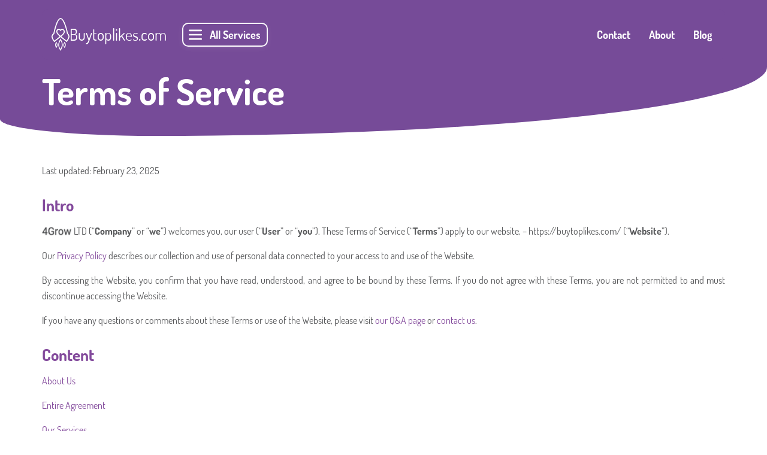

--- FILE ---
content_type: text/html; charset=UTF-8
request_url: https://buytoplikes.com/terms-of-service/
body_size: 17456
content:
<!DOCTYPE html><html lang="en"><head><meta charset="UTF-8"><link media="all" href="https://buytoplikes.com/wp-content/cache/autoptimize/css/autoptimize_eb8b1e6a0a05de4f25afa1ae263c4f09.css" rel="stylesheet"><title>Terms of Service - BuyTopLikes</title><meta http-equiv="X-UA-Compatible" content="IE=edge"><meta name="viewport" content="width=device-width"><meta name="google-site-verification" content="M59SL60AdS99kd29izLU4X-vkaOD4rLfGFtZhCpanrQ" /> <noscript><link rel="stylesheet" href="https://buytoplikes.com/wp-content/themes/likes/assets/css/no-js-style.css" type="text/css" media="all"> </noscript><meta name='robots' content='index, follow, max-image-preview:large, max-snippet:-1, max-video-preview:-1' /><link rel="canonical" href="https://buytoplikes.com/terms-of-service/" /><meta property="og:locale" content="en_US" /><meta property="og:type" content="article" /><meta property="og:title" content="Terms of Service - BuyTopLikes" /><meta property="og:description" content="Last updated: February 23, 2025 Intro LTD (“Company” or “we”) welcomes you, our user (“User” or “you”). These Terms of..." /><meta property="og:url" content="https://buytoplikes.com/terms-of-service/" /><meta property="og:site_name" content="BuyTopLikes" /><meta property="article:modified_time" content="2025-11-12T16:36:39+00:00" /><meta property="og:image" content="https://buytoplikes.com/wp-content/themes/likes/assets/img/og_image.png" /><meta name="twitter:card" content="summary_large_image" /><meta name="twitter:label1" content="Est. reading time" /><meta name="twitter:data1" content="23 minutes" /> <script type="application/ld+json" class="yoast-schema-graph">{"@context":"https://schema.org","@graph":[{"@type":"WebPage","@id":"https://buytoplikes.com/terms-of-service/","url":"https://buytoplikes.com/terms-of-service/","name":"Terms of Service - BuyTopLikes","isPartOf":{"@id":"https://buytoplikes.com/#website"},"datePublished":"2022-12-02T22:06:36+00:00","dateModified":"2025-11-12T16:36:39+00:00","inLanguage":"en-US","potentialAction":[{"@type":"ReadAction","target":["https://buytoplikes.com/terms-of-service/"]}]},{"@type":"WebSite","@id":"https://buytoplikes.com/#website","url":"https://buytoplikes.com/","name":"BuyTopLikes","description":"Real Instagram Likes, Followers  and Views","potentialAction":[{"@type":"SearchAction","target":{"@type":"EntryPoint","urlTemplate":"https://buytoplikes.com/?s={search_term_string}"},"query-input":{"@type":"PropertyValueSpecification","valueRequired":true,"valueName":"search_term_string"}}],"inLanguage":"en-US"}]}</script> <link rel='dns-prefetch' href='//cdnjs.cloudflare.com' /> <script type="text/javascript" src="https://cdnjs.cloudflare.com/ajax/libs/jquery/2.2.1/jquery.min.js?ver=6.8.1" id="jquerynew-js"></script> <script type="text/javascript" id="second_sourcebuster_second-js-js-after">if (typeof sbjs !== 'undefined' && typeof sbjs.get !== 'undefined') {sbjs.init();}</script> <link rel="https://api.w.org/" href="https://buytoplikes.com/wp-json/" /><link rel="alternate" title="JSON" type="application/json" href="https://buytoplikes.com/wp-json/wp/v2/pages/4519" /> <script>(function(w,d,s,l,i){w[l]=w[l]||[];w[l].push({'gtm.start':
new Date().getTime(),event:'gtm.js'});var f=d.getElementsByTagName(s)[0],
j=d.createElement(s),dl=l!='dataLayer'?'&l='+l:'';j.async=true;j.src=
'https://www.googletagmanager.com/gtm.js?id='+i+dl;f.parentNode.insertBefore(j,f);
})(window,document,'script','dataLayer','GTM-WFXJ98J');</script> <link rel="icon" href="https://buytoplikes.com/wp-content/uploads/2018/10/favicon.png" sizes="32x32" /><link rel="icon" href="https://buytoplikes.com/wp-content/uploads/2018/10/favicon.png" sizes="192x192" /><link rel="apple-touch-icon" href="https://buytoplikes.com/wp-content/uploads/2018/10/favicon.png" /><meta name="msapplication-TileImage" content="https://buytoplikes.com/wp-content/uploads/2018/10/favicon.png" /></head><body class="no-js-class"><header id="header" class="header-new"><div class="container"><div class="header-new-inner"><div class="logo-new"> <a href="/"> <svg width="52" height="94" xmlns="http://www.w3.org/2000/svg" xmlns:xlink="http://www.w3.org/1999/xlink" x="0px" y="0px" viewBox="0 0 52 94" xml:space="preserve" fill="none"><path stroke="#FFFFFF" stroke-width="3" stroke-miterlimit="10" d="M46.2,44.7c0,0,3.6,2.2,4.2,7.2c0.6,4.9-6.6,14.9-6.6,14.9s-7.9-6-17.8-14c-8.9-7.1-11.2-10-10.8-14.2c0.2-3.6,2.4-6,5.5-6s5.3,2.5,5.3,2.5s2.4-2.5,5.3-2.5c3.1,0,5.3,3.4,5.5,6c0.2,1.3,0,2.2-0.2,2.4c-1.5,5.3-9.1,10.6-10.8,11.9C16.4,60.5,8.2,66.8,8.2,66.8s-7.5-9.2-6.6-14.9c0.6-4.5,5.1-7.2,5.1-7.2S15.1,1.6,26.2,1.6C37.6,1.6,46.2,44.7,46.2,44.7z"/><path stroke="#FFFFFF" stroke-width="2" stroke-miterlimit="10" d="M13.8,69.8c0,0,2.6,3.6,2.6,7.2c0,2.9-2.6,7.1-2.6,7.1S11.2,80,11.2,77C11.3,73.8,13.8,69.8,13.8,69.8z"/><path stroke="#FFFFFF" stroke-width="2" stroke-miterlimit="10" d="M37.8,69.8c0,0,2.6,3.6,2.6,7.2c0,2.9-2.6,7.1-2.6,7.1s-2.6-4-2.6-7.1C35.4,73.8,37.8,69.8,37.8,69.8z"/><path stroke="#FFFFFF" stroke-width="2.4" stroke-miterlimit="10" d="M25.9,61.2c0,0,5.3,7.8,5.3,15.3c0,6.4-5.3,15.1-5.3,15.1s-5.3-8.9-5.3-15.1C20.8,70.4,25.9,61.2,25.9,61.2z"/></svg><p> Buytoplikes.com</p> </a></div><div class="header-menu-icon"><p>All Services</p></div><div class="header-menu navy-main-container-wrap"><ul id="menu-navy-sub-menu" class="" data-tost-menu-title="All Services"><li id="menu-item-15027" class="pupils-in first-menu-in main-dropdown-menu menu-item menu-item-type-custom menu-item-object-custom menu-item-has-children menu-item-15027"><a href="#">Services</a><ul class="sub-menu"><li id="menu-item-15022" class="second-menu-in menu-item menu-item-type-custom menu-item-object-custom menu-item-has-children menu-item-15022"><a href="#">Instagram</a><ul class="sub-menu"><li id="menu-item-15028" class="third-menu-in menu-item menu-item-type-custom menu-item-object-custom menu-item-has-children menu-item-15028"><a href="#"><i class="fa fa-thumbs-up"></i>Likes</a><ul class="sub-menu"><li id="menu-item-15023" class="fourth-menu-in menu-item menu-item-type-post_type menu-item-object-page menu-item-15023"><a href="https://buytoplikes.com/buy-instagram-likes/"><i class="fa fa-thumbs-up"></i>Likes Global</a></li><li id="menu-item-15499" class="fourth-menu-in menu-item menu-item-type-post_type menu-item-object-page menu-item-15499"><a href="https://buytoplikes.com/buy-instagram-likes/"><i class="fa fa-thumbs-up"></i>Likes USA</a></li><li id="menu-item-15497" class="fourth-menu-in menu-item menu-item-type-post_type menu-item-object-page menu-item-15497"><a href="https://buytoplikes.com/buy-instagram-likes/"><i class="fa fa-thumbs-up"></i>Likes UK</a></li><li id="menu-item-15498" class="fourth-menu-in menu-item menu-item-type-post_type menu-item-object-page menu-item-15498"><a href="https://buytoplikes.com/buy-instagram-likes/"><i class="fa fa-thumbs-up"></i>Likes Australia</a></li><li id="menu-item-15066" class="fourth-menu-in menu-item menu-item-type-post_type menu-item-object-page menu-item-15066"><a href="https://buytoplikes.com/autolikes/"><i class="fa fa-thumbs-up"></i>Auto Likes</a></li><li id="menu-item-15113" class="fourth-menu-in menu-item menu-item-type-post_type menu-item-object-page menu-item-15113"><a href="https://buytoplikes.com/live-likes/"><i class="fa fa-thumbs-up"></i>Live Likes</a></li></ul></li><li id="menu-item-15030" class="third-menu-in menu-item menu-item-type-custom menu-item-object-custom menu-item-has-children menu-item-15030"><a href="#"><i class="fa fa-users"></i>Followers</a><ul class="sub-menu"><li id="menu-item-15032" class="fourth-menu-in menu-item menu-item-type-post_type menu-item-object-page menu-item-15032"><a href="https://buytoplikes.com/followers/"><i class="fa fa-users"></i>Followers Global</a></li><li id="menu-item-15035" class="fourth-menu-in menu-item menu-item-type-post_type menu-item-object-page menu-item-15035"><a href="https://buytoplikes.com/buy-instagram-followers-usa/"><i class="fa fa-users"></i>Followers USA</a></li><li id="menu-item-15034" class="fourth-menu-in menu-item menu-item-type-post_type menu-item-object-page menu-item-15034"><a href="https://buytoplikes.com/buy-instagram-followers-uk/"><i class="fa fa-users"></i>Followers UK</a></li><li id="menu-item-15033" class="fourth-menu-in menu-item menu-item-type-post_type menu-item-object-page menu-item-15033"><a href="https://buytoplikes.com/buy-instagram-followers-australia/"><i class="fa fa-users"></i>Followers Australia</a></li><li id="menu-item-15031" class="fourth-menu-in menu-item menu-item-type-post_type menu-item-object-page menu-item-15031"><a href="https://buytoplikes.com/buy-female-instagram-followers/"><i class="fa fa-users"></i>Female Followers</a></li><li id="menu-item-15036" class="fourth-menu-in menu-item menu-item-type-post_type menu-item-object-page menu-item-15036"><a href="https://buytoplikes.com/buy-organic-instagram-followers/"><i class="fa fa-users"></i>Organic Followers</a></li></ul></li><li id="menu-item-15039" class="third-menu-in menu-item menu-item-type-custom menu-item-object-custom menu-item-has-children menu-item-15039"><a href="#"><i class="fa fa-eye"></i>Views</a><ul class="sub-menu"><li id="menu-item-15044" class="fourth-menu-in menu-item menu-item-type-post_type menu-item-object-page menu-item-15044"><a href="https://buytoplikes.com/views/"><i class="fa fa-eye"></i>Views Global</a></li><li id="menu-item-15041" class="fourth-menu-in menu-item menu-item-type-post_type menu-item-object-page menu-item-15041"><a href="https://buytoplikes.com/live-views/"><i class="fa fa-eye"></i>Live Views</a></li><li id="menu-item-15043" class="fourth-menu-in menu-item menu-item-type-post_type menu-item-object-page menu-item-15043"><a href="https://buytoplikes.com/ig-story-views/"><i class="fa fa-eye"></i>Story Views</a></li><li id="menu-item-15040" class="fourth-menu-in menu-item menu-item-type-post_type menu-item-object-page menu-item-15040"><a href="https://buytoplikes.com/auto-views/"><i class="fa fa-eye"></i>Automatic Views</a></li></ul></li><li id="menu-item-15045" class="third-menu-in menu-item menu-item-type-custom menu-item-object-custom menu-item-has-children menu-item-15045"><a href="#"><i class="fa fa-comment"></i>Comments</a><ul class="sub-menu"><li id="menu-item-15047" class="fourth-menu-in menu-item menu-item-type-post_type menu-item-object-page menu-item-15047"><a href="https://buytoplikes.com/ig-comments/"><i class="fa fa-comment"></i>Comments</a></li><li id="menu-item-15048" class="fourth-menu-in menu-item menu-item-type-post_type menu-item-object-page menu-item-15048"><a href="https://buytoplikes.com/custom-comments/"><i class="fa fa-comment"></i>Custom Comments</a></li><li id="menu-item-15046" class="fourth-menu-in menu-item menu-item-type-post_type menu-item-object-page menu-item-15046"><a href="https://buytoplikes.com/verified-instagram-comments/"><i class="fa fa-comment"></i>Verified Comments</a></li><li id="menu-item-15049" class="fourth-menu-in menu-item menu-item-type-post_type menu-item-object-page menu-item-15049"><a href="https://buytoplikes.com/instagram-emoji-comments/"><i class="fa fa-comment"></i>Emoji Comments</a></li><li id="menu-item-15051" class="fourth-menu-in menu-item menu-item-type-post_type menu-item-object-page menu-item-15051"><a href="https://buytoplikes.com/automatic-comments/"><i class="fa fa-comment"></i>Automatic Comments</a></li></ul></li><li id="menu-item-15054" class="third-menu-in menu-item menu-item-type-custom menu-item-object-custom menu-item-has-children menu-item-15054"><a href="#"><i class="fa fa-photo-video"></i>Reels</a><ul class="sub-menu"><li id="menu-item-15060" class="fourth-menu-in menu-item menu-item-type-post_type menu-item-object-page menu-item-15060"><a href="https://buytoplikes.com/reels-views/"><i class="fa fa-eye"></i>Reels Views</a></li><li id="menu-item-15058" class="fourth-menu-in menu-item menu-item-type-post_type menu-item-object-page menu-item-15058"><a href="https://buytoplikes.com/reels-likes/"><i class="fa fa-thumbs-up"></i>Reels Likes</a></li><li id="menu-item-15057" class="fourth-menu-in menu-item menu-item-type-post_type menu-item-object-page menu-item-15057"><a href="https://buytoplikes.com/reels-comments/"><i class="fa fa-comment"></i>Reels Comments</a></li><li id="menu-item-15059" class="fourth-menu-in menu-item menu-item-type-post_type menu-item-object-page menu-item-15059"><a href="https://buytoplikes.com/reels-saves/"><i class="fa fa-bookmark"></i>Reels Saves</a></li></ul></li><li id="menu-item-15063" class="third-menu-in menu-item menu-item-type-post_type menu-item-object-page menu-item-15063"><a href="https://buytoplikes.com/instagram-saves/"><i class="fa fa-bookmark"></i>Post Saves</a></li><li id="menu-item-15064" class="third-menu-in menu-item menu-item-type-post_type menu-item-object-page menu-item-15064"><a href="https://buytoplikes.com/instagram-post-shares/"><i class="fa fa-share"></i>Post Shares</a></li><li id="menu-item-15068" class="third-menu-in menu-item menu-item-type-post_type menu-item-object-page menu-item-15068"><a href="https://buytoplikes.com/story-poll-votes/"><i class="fa fa-check-square"></i>Story Poll Votes</a></li><li id="menu-item-15071" class="third-menu-in menu-item menu-item-type-post_type menu-item-object-page menu-item-15071"><a href="https://buytoplikes.com/instagram-story-link-clicks/"><i class="fa fa-user"></i>Story Link Clicks</a></li><li id="menu-item-15112" class="third-menu-in menu-item menu-item-type-post_type menu-item-object-page menu-item-15112"><a href="https://buytoplikes.com/instagram-story-impressions/"><i class="fa fa-file-video"></i>Story Impressions</a></li><li id="menu-item-15114" class="third-menu-in menu-item menu-item-type-post_type menu-item-object-page menu-item-15114"><a href="https://buytoplikes.com/profile-visits/"><i class="fa fa-eye"></i>Profile Visits</a></li><li id="menu-item-15115" class="third-menu-in menu-item menu-item-type-post_type menu-item-object-page menu-item-15115"><a href="https://buytoplikes.com/instagram-impressions/"><i class="fa fa-eye"></i>Post impressions</a></li><li id="menu-item-15116" class="third-menu-in menu-item menu-item-type-post_type menu-item-object-page menu-item-15116"><a href="https://buytoplikes.com/instagram-comment-likes/"><i class="fa fa-heart"></i>Comment Likes</a></li><li id="menu-item-15117" class="third-menu-in menu-item menu-item-type-post_type menu-item-object-page menu-item-15117"><a href="https://buytoplikes.com/instagram-mentions/"><i class="fa fa-at"></i>Buy Instagram Mentions</a></li></ul></li><li id="menu-item-15118" class="second-menu-in menu-item menu-item-type-custom menu-item-object-custom menu-item-has-children menu-item-15118"><a href="#">TikTok</a><ul class="sub-menu"><li id="menu-item-15121" class="third-menu-in menu-item menu-item-type-post_type menu-item-object-page menu-item-15121"><a href="https://buytoplikes.com/buy-tiktok-likes/"><i class="fa fa-thumbs-up"></i>Likes</a></li><li id="menu-item-15120" class="third-menu-in menu-item menu-item-type-post_type menu-item-object-page menu-item-15120"><a href="https://buytoplikes.com/buy-tiktok-followers/"><i class="fa fa-users"></i>Followers</a></li><li id="menu-item-15122" class="third-menu-in menu-item menu-item-type-post_type menu-item-object-page menu-item-15122"><a href="https://buytoplikes.com/buy-tiktok-views/"><i class="fa fa-eye"></i>Views</a></li><li id="menu-item-15119" class="third-menu-in menu-item menu-item-type-post_type menu-item-object-page menu-item-15119"><a href="https://buytoplikes.com/buy-tiktok-comments/"><i class="fa fa-comment"></i>Comments</a></li></ul></li><li id="menu-item-15123" class="second-menu-in menu-item menu-item-type-custom menu-item-object-custom menu-item-has-children menu-item-15123"><a href="#">Threads</a><ul class="sub-menu"><li id="menu-item-15126" class="third-menu-in menu-item menu-item-type-post_type menu-item-object-page menu-item-15126"><a href="https://buytoplikes.com/buy-threads-likes/"><i class="fa fa-thumbs-up"></i>Likes</a></li><li id="menu-item-15125" class="third-menu-in menu-item menu-item-type-post_type menu-item-object-page menu-item-15125"><a href="https://buytoplikes.com/buy-threads-followers/"><i class="fa fa-users"></i>Followers</a></li><li id="menu-item-15124" class="third-menu-in menu-item menu-item-type-post_type menu-item-object-page menu-item-15124"><a href="https://buytoplikes.com/buy-threads-comments/"><i class="fa fa-comment"></i>Comments</a></li></ul></li></ul></li><li id="menu-item-15178" class="menu-item menu-item-type-post_type menu-item-object-page menu-item-15178"><a href="https://buytoplikes.com/contact-us/">Contact</a></li><li id="menu-item-15179" class="menu-item menu-item-type-post_type menu-item-object-page menu-item-15179"><a href="https://buytoplikes.com/about-us/">About</a></li><li id="menu-item-15180" class="menu-item menu-item-type-post_type menu-item-object-page menu-item-15180"><a href="https://buytoplikes.com/blog/">Blog</a></li></ul></div></div></div></header><div class="before-header-space"></div><section class="content"><div class="before-header-space-boofer"></div><div class="page-name"><div class="container"><h1 class="main-title"> Terms of Service</h1></div></div><div class="section template-content index-page" style="margin-top: 45px;margin-bottom: 45px;"><div class="container"><p>Last updated: February 23, 2025</p><h2 class="wp-block-heading">Intro</h2><p><span style="background: url(https://buytoplikes.com/wp-content/uploads/2024/03/68-1.png) 50% 50% no-repeat;background-size: 50px 17px;width: 50px;height: 17px;display: inline-block;position: relative;top: 3px;"></span> LTD (“<strong>Company</strong>” or “<strong>we</strong>”) welcomes you, our user (“<strong>User</strong>” or “<strong>you</strong>”). These Terms of Service (“<strong>Terms</strong>”) apply to our website, – https://buytoplikes.com/&nbsp;(“<strong>Website</strong>”).</p><p>Our <a href="https://buytoplikes.com/privacy-policy/">Privacy Policy</a> describes our collection and use of personal data connected to your access to and use of the Website.</p><p>By accessing the Website, you confirm that you have read, understood, and agree to be bound by these Terms. If you do not agree with these Terms, you are not permitted to and must discontinue accessing the Website.</p><p>If you have any questions or comments about these Terms or use of the Website, please visit <a href="https://buytoplikes.com/faq/">our Q&amp;A page</a> or <a href="https://buytoplikes.com/contact-us/">contact us</a>.</p><h2 class="wp-block-heading">Content</h2><p><a href="#About-Us">About Us</a></p><p><a href="#Entire-Agreement">Entire Agreement</a></p><p><a href="#Our-Services">Our Services</a></p><p><a href="#Provision-of-Services">Provision of Services</a></p><p><a href="#Out-of-Package-and-Premium-Services">&#8220;Out-of-Package&#8221; and Premium Services</a></p><p><a href="#Calls-with-Us">Calls with Us</a></p><p><a href="#Specific-Restrictions">Specific Restrictions</a></p><p><a href="#relationship">Relationship with Third-Party Platforms</a></p><p><a href="#strict-prohibition-of-commercial-use">Strict Prohibition of Commercial Use</a></p><p><a href="#Payment-Refill-and-Refund">Payment, Refill, and Refund</a></p><p><a href="#Payment-Terms">Payment Terms</a></p><p><a href="#subscription-terms">Subscription Terms</a></p><p><a href="#Refill-and-Refund">Refill and Refund</a></p><p><a href="#third-party">Third-Party Websites and Services</a></p><p><a href="#Content-and-Intellectual-Property">Content and Intellectual Property</a></p><p><a href="#Your-Feedback">Your Feedback</a></p><p><a href="#Prohibited-Purposes-and-Activities">Prohibited Purposes and Activities</a></p><p><a href="#Warranties-and-Disclaimers">Warranties and Disclaimers</a></p><p><a href="#Limitation-of-Liability">Limitation of Liability</a></p><p><a href="#Our-Liability">Our Liability</a></p><p><a href="#Your-Liability">Your Liability</a></p><p><a href="#Indemnification">Indemnification</a></p><p><a href="#Applicable-Law-and-Jurisdiction">Applicable Law and Jurisdiction</a></p><p><a href="#Electronic-Сommunications">Electronic Сommunications</a></p><p><a href="#Termination">Termination</a></p><p><a href="#Termination-by-Us">Termination by Us</a></p><p><a href="#Termination-by-You">Termination by You</a></p><p><a href="#Miscellaneous">Miscellaneous</a></p><h2 class="wp-block-heading" id="About-Us">About Us</h2><figure class="wp-block-table"><table><tbody><tr><td><strong>Name</strong></td><td><span style="background: url(https://buytoplikes.com/wp-content/uploads/2024/03/68-1.png) 50% 50% no-repeat;background-size: 50px 17px;width: 50px;height: 17px;display: inline-block;position: relative;top: 3px;"></span> LTD</td></tr><tr><td><strong>Reg. number:</strong></td><td><span style="background: url(https://buytoplikes.com/wp-content/uploads/2024/03/35.png) 50% 50% no-repeat;background-size: 80px 16px;width: 80px;height: 16px;display: inline-block;position: relative;top: 3px;"></span></td></tr><tr><td><strong>Address</strong></td><td><span style="background: url(https://buytoplikes.com/wp-content/uploads/2024/03/our-address.png) 50% 50% no-repeat;background-size: 500px 46px;width: 500px;height: 46px;display: inline-block;position: relative;top: 3px;"></span></td></tr><tr><td><strong>Email</strong></td><td><a href="mailto:support@buytoplikes.com">support@buytoplikes.com</a> – for general and privacy inquiries</td></tr><tr><td></td><td><a href="mailto:pr@buytoplikes.com">pr@buytoplikes.com</a> – for media representatives’ inquiries</td></tr><tr><td></td><td><a href="mailto:partners@buytoplikes.com">partners@buytoplikes.com</a> – for partnership inquiries</td></tr></tbody></table></figure><p>Our support team is happy to assist you. You can contact us via the email addresses listed above or via the <a href="https://buytoplikes.com/contact-us/">contact page</a> on the Website.</p><p>Please note that we may not respond to offensive emails or messages. We kindly ask you to be polite during your communication with us.&nbsp;</p><h2 class="wp-block-heading" id="Entire-Agreement">Entire Agreement</h2><p><strong>In brief:</strong></p><ul class="wp-block-list"><li><em>This is an agreement between the Company and users of the Website.&nbsp;</em></li><li><em>By accessing the Website, you agree to comply with these Terms and applicable laws and regulations.</em></li><li><em>You have to have full legal capacity to use the Website.</em></li></ul><p>These Terms and <a href="https://buytoplikes.com/privacy-policy/">Privacy Policy</a> constitute the entire legally binding agreement between us and our users.</p><p>By accessing the Website, you declare and confirm that:</p><ul class="wp-block-list"><li>you have read, understand, and have the legal capacity to, and with this agree to be legally bound by and to comply with these Terms in full;</li><li>you are 18 years of age or older, have full legal capacity and are not restricted otherwise (otherwise, you can access and use the Website exclusively under the supervision of a parent or guardian);</li><li>according to the laws of your local jurisdiction, you are eligible to enter into this agreement and have no restriction to access and use the Website;</li><li>you shall continuously comply with these Terms and all applicable laws and regulations each time you access or use the Website.</li></ul><p>If you use the Website as a business representative, you further certify that you are eligible to legally bind the represented legal entity, grant the Company all permissions and licenses under these Terms, and disclose information about that legal entity.</p><h2 class="wp-block-heading" id="Our-Services">Our Services</h2><p><strong>In brief:</strong></p><ul class="wp-block-list"><li><em>Using the Website, you can purchase the services we listed on the Website.</em></li><li><em>You can request a provision of the &#8220;out-of-package&#8221; or premium services.</em></li><li><em>We may record the calls with us as we agreed upon, and you provide us with all necessary consents on that matter.</em></li></ul><p>Subject to your full and continuous compliance with these Terms, we provide you with a digital service for enhancing the social media indicators ordered from our catalog on a paid-for basis.</p><h2 class="wp-block-heading" id="Provision-of-Services">Provision of Services</h2><p>The specific terms of the provision of the relevant services are stated in the description of each package of the services you can find on the Website.</p><p>Please note that the services are available only subject to and within the scope of the package you choose and duly paid for in full.</p><p>You can learn more about the provision of the services by visiting <a href="https://buytoplikes.com/faq/">our Q&amp;A page</a> or <a href="https://buytoplikes.com/contact-us/">contacting us</a>.</p><h2 class="wp-block-heading" id="Out-of-Package-and-Premium-Services">&#8220;Out-of-Package&#8221; and Premium Services</h2><p>If you want to purchase a service or a package of services not listed on the Website or with premium quality, please <a href="https://buytoplikes.com/contact-us/">contact us</a> with a request to consider the possibility of creating the specific package or provision of the premium services.</p><p>In such cases, we can check the possibility of providing the service in the quantity you require, as well as calculate its cost, indicating the type of service and desired amount of social activity.</p><p>If the service price we deem can be provided suits you, we will create an agreed package and provide you with it.</p><p>Please note that, at our sole discretion, we may require the conclusion of a separate agreement on the provision of the “<em>out-of-package</em>&#8221; or premium services. Otherwise, the provision of such services is subject to these Terms.</p><p>Also, pay attention that as the premium services are distinguished by a higher visual quality and delivery reliability, such services are usually 2-3 times more expensive than those in our catalog on the Website.</p><h2 class="wp-block-heading" id="Calls-with-Us">Calls with Us</h2><p>If the provision of our services, or “<em>out-of-package</em>” services, or premium services requires a video call with us, we can schedule the call on the terms that suit you.</p><p>Unless otherwise specified by us and agreed by you, the calls are free.</p><p>Please note, at our sole discretion, we may record the calls with a notice to you.</p><p>By agreeing on the call with us, you confirm that you are duly informed, aware of, and have no claims, demands, or objections, and provide us with all necessary licenses, legal consents, and any other permissions on:</p><ul class="wp-block-list"><li>the recording of the video and sound during the calls between you and us;</li><li>the use of such recordings by us (or by our subcontractors) in any matter applicable for the further provision of the services to you, if any;</li><li>the storing of such records during the provision of the services, if any, and three (3) years after the relevant call.</li></ul><p>Upon your request, we may:</p><ul class="wp-block-list"><li>stop the recording and continue the call without recording;</li><li>delete the records made during the calls (in that case, we may require from you the prior provision of us with the text version of the content of the recorded calls, and we shall bear no liability for any consequences caused by the incorrectness of the provided information).</li></ul><p>If any other persons are the participants of the calls at your initiative, you shall obtain from each of them all necessary licenses, legal consents, and any other permissions equivalent to those provided herein.</p><p>You can read more about the rules of personal data processing in our <a href="https://buytoplikes.com/privacy-policy/">Privacy Policy</a>.</p><h2 class="wp-block-heading" id="Specific-Restrictions">Specific Restrictions</h2><p>We do not provide any service or access to any of our products to persons from the Republic of Belarus, the Russian Federation, occupied regions of Ukraine (including the Autonomous Republic of Crimea as an administrative part of Ukraine), the Republic of Cuba, the Islamic Republic of Iran, the Democratic People&#8217;s Republic of Korea (DPRK), the Republic of Sudan, the Syrian Arab Republic, and the Bolivarian Republic of Venezuela.</p><p>We do not engage in any business with companies owned by or affiliated with the citizens of the listed countries and territories.</p><h2 class="wp-block-heading" id="relationship">Relationship with Third-Party Platforms</h2><p>BuyTopLikes works on its own and is not part of, supported by, or controlled by any social media networks or their parent companies. This includes platforms like Meta (Facebook, Instagram), Google (YouTube), ByteDance (TikTok), Twitter/X, LinkedIn, Spotify, Pinterest, Telegram, Twitch, Discord, and any others mentioned on our site. We mention these platforms only to explain how our services relate to them and do not imply any partnership, endorsement, or approval.</p><p>All names, logos, and trademarks you see for these platforms belong to the companies that own them. We refer to them only when needed to describe our services. Such references should not be understood as implying endorsement, approval, or any kind of official partnership.</p><p>By using our site and services, you accept that BuyTopLikes does not represent these companies and does not claim any rights over their intellectual property.</p><h2 class="wp-block-heading" id="strict-prohibition-of-commercial-use">Strict Prohibition of Commercial Use</h2><p><a href="https://buytoplikes.com/" target="_blank" rel="noreferrer noopener">buytoplikes.com</a> provides its services strictly for personal, non-commercial use only. Any commercial use of our products or services is expressly prohibited. To ensure compliance with applicable laws and to protect our users, we strictly enforce the following terms: You agree not to use our products or services for any commercial purpose whatsoever. This includes, but is not limited to:</p><ul class="wp-block-list"><li>Promoting or advertising any business, product, or service</li><li>Generating income or revenue</li><li>Gaining any form of commercial advantage</li><li>Influencing potential customers or business partners</li></ul><p>You shall not use any indicators of social media influence obtained through our services (including but not limited to followers, likes, views, or comments) to represent your influence or importance in any commercial context.</p><p>You acknowledge that using fake or artificially inflated social media metrics for any commercial purpose may constitute an unfair or deceptive practice under applicable laws. If you are a business or acting on behalf of a business entity, you are expressly prohibited from using our services.</p><p><a href="https://buytoplikes.com/" target="_blank" rel="noreferrer noopener">buytoplikes.com</a> reserves the right to terminate services immediately to any user found to be in violation of this clause or any applicable laws regarding the commercial use of social media metrics.</p><p>Users are responsible for ensuring their use of our services complies with all applicable laws and regulations, including those pertaining to unfair or deceptive practices in commerce. By using our services, you affirm that you understand and agree to these terms, and that your use of our services will be solely for personal, non-commercial purposes.”</p><h2 class="wp-block-heading" id="Payment-Refill-and-Refund">Payment, Refill, and Refund</h2><p><strong>In brief</strong>:&nbsp;</p><ul class="wp-block-list"><li><em>Our services are available for a fee.</em></li><li><em>Your payments are processed via third-party payment processors.</em></li><li><em>Your purchases made through the Website may be refilled or refunded.</em></li></ul><p>Our services are available for a fee in the amount specified by us, including those displayed on the Website.</p><h2 class="wp-block-heading" id="Payment-Terms">Payment Terms</h2><p>Your payments are processed via <a href="#third-party">third-party</a> payment processors, and we are not responsible for any errors, omissions, and all other deficiencies caused by such payment processors and for any loss, damage, or other liabilities incurred as a result of your use of such payment processors.</p><p>The price displayed on the Website may not include the applicable taxes. In this case, the additional taxes or fees may be additionally charged during the payment.&nbsp;</p><p>Please note that if you pay in a currency that is different from the currency in which the fees are displayed on the Website, your bank may apply its current exchange rate and/or add commissions and fees on top of the amount of the payment.</p><h2 class="wp-block-heading" id="subscription-terms">Subscription Terms</h2><p>Some services are available under the subscription on a monthly basis. Your subscription will automatically renew, and you will be charged a subscription fee for the subsequent subscription period unless you cancel it at least 24 hours before the billing date.</p><p>Please note that we reserve the right to change the subscription terms, including the list of the features available or the amounts of the subscription fees, at any time by providing you with adequate notice. If you do not agree to the updated terms, you must cancel your subscription before the effective date of the fee change, or otherwise, you will be deemed to have agreed to the updated terms, which will be charged commencing your subsequent subscription period.</p><p>To cancel your subscription for the subsequent subscription period, please <a href="https://buytoplikes.com/contact-us/">contact us</a>, and upon cancellation, the services will remain valid until the end of the current subscription period.</p><p>You are entitled to request a withdrawal from the subscription within seven (7) calendar days after the subscription fee has been charged, subject to the services not already provided, or otherwise, you may request a refill or refund.</p><h2 class="wp-block-heading" id="Refill-and-Refund">Refill and Refund</h2><p>You can learn more on that matter on <a href="https://buytoplikes.com/faq/#guarantees">our Q&amp;A</a> page or <a href="https://buytoplikes.com/contact-us/">contact us</a>.</p><h2 class="wp-block-heading" id="third-party">Third-Party Websites and Services</h2><p><strong>In brief</strong>:&nbsp;</p><ul class="wp-block-list"><li><em>The Website may include some functions which depend on a third party’s services, which we do not control. Therefore, we cannot guarantee the uninterrupted operation of all Website and third-party services’ features</em>.</li></ul><p>The Website may depend on or contain links to other websites and services.&nbsp;</p><p>The access and use of the other websites and services we own or manage are subject to the relevant software as a service agreement (or equivalents) published on such websites and services and are not governed by these Terms.&nbsp;</p><p>The access and use of the other websites and services we do not control are governed by third parties and do not fall under these Terms.</p><p>We are not responsible for the content, functions, and services offered through third-party websites or services and for any loss, damage, or other liabilities incurred as a result of your use of such websites, services, and their content or functions. We do not control the features available or accessed through them.</p><p>You acknowledge that other terms of use (or equivalents) and privacy notices (or equivalents) apply to your use of third-party websites, services, and their content or functions.</p><h2 class="wp-block-heading" id="Content-and-Intellectual-Property">Content and Intellectual Property</h2><p><strong>In brief</strong>:&nbsp;</p><ul class="wp-block-list"><li><em>We own or have a relevant license to the Content.</em></li><li><em>We give you the right to use the Website under these Terms.</em></li><li><em>By submitting the Feedback about our services, you grant us the right to use and publicly display the feedback for marketing, advertising, and other purposes.</em></li></ul><p>The Website is owned and managed by the Company.&nbsp;</p><p>The Website and the materials in the Website, including text, graphics, information, images, drawings, trademarks, logos, videos, sounds, music, software, and other materials accessible or downloadable from the Website (collectively, – “<strong>Content</strong>”), as well as copyright and other intellectual property rights to such Content, belong to the Company or our affiliates or is included in the Website with the consent of the relevant owners or rights holders.</p><p>The term “<em>Content</em>” does not include any materials you provide to us in any manner.</p><p>Subject to your continuous compliance with these Terms, we grant you a limited, temporary, personal, non-exclusive, non-sublicensable, revocable, non-transferable, and worldwide license to access and use the Website and Content via the device or devices you lawfully own or control in the manner provided for in these Terms.</p><p>We may provide upgrades, modifications, updates, or additions to the Website. The terms of this license shall apply to any such modification unless a separate license accompanies it.</p><p>The Content, or any elements thereof, shall not be used in any manner without our or relevant owners&#8217; or rights holders&#8217; prior written consent in any manner not provided by these Terms.</p><p><strong>Under this license, you shall not:</strong></p><ul class="wp-block-list"><li>sell, lease, rent, license, sublicense, or otherwise distribute the Content;&nbsp;</li><li>copy, decompile, disassemble, translate, or reverse engineer the Content, in whole or in part;&nbsp;</li><li>reproduce, publish, transmit, write, or develop any derivative intellectual property objects, make an attempt to derive the source code of the relevant Content and its updates;</li><li>provide, disclose, divulge, or make available to, or permit the use of the Content by any third party without prior written consent of the Company;</li><li>avoid, bypass, remove, deactivate, impair, descramble, or otherwise circumvent any technological measure implemented by us or any of our providers or any other third party to protect the Website and Content;</li><li>use the Website and Content for sending spam, opt-in or unsolicited email, port scanning, scanning for open proxies or open relays, attacking in any way, shape, or form any other computer or network;</li><li>use the Website and Content for illegal purposes or in any manner that is not provided under the license;</li><li>change or delete any Company’s ownership notices from the Content downloaded or printed from the Website.</li></ul><p>Your license to access and use the Website shall be automatically revoked if you violate these Terms. We reserve all rights not expressly stated in these Terms.</p><p>We will enforce our intellectual property rights and use any remedy available under the applicable law.</p><h2 class="wp-block-heading" id="Your-Feedback">Your Feedback</h2><p>We appreciate any of your feedback and comments on our services (collectively, – “<strong>Feedback</strong>”).&nbsp;</p><p>Please note that by submitting the Feedback to us directly or via any platform or social media, you:</p><ul class="wp-block-list"><li>grant us a worldwide, nonexclusive, royalty-free, perpetual, revocable, transferable, assignable, and sub-licensable (through multiple tiers) license and right to copy, reproduce, use, modify, adapt, distribute, publish, translate, create derivative works from, distribute, and publicly display, including online, such Feedback on our website, social media accounts, our marketing, advertising, or any other informational communications distributed via email or otherwise, and in any other media, including for marketing and advertising purposes, and otherwise exploit such Feedback regardless of when and in what manner you provided it. You grant us the right to use and refer to the name or username that you submit in connection with such Feedback. For this reason, we ask that you not submit any Feedback or delete any existing one that you do not wish to license to us as set herein;</li><li>agree and acknowledge that you are solely responsible for the information in your Feedback;</li><li>represent and confirm that you were not asked, instructed, or commissioned to submit fake or misleading reviews and endorsements or misrepresent your experience with our services;</li><li>represent and warrant that the use of your Feedback does not violate any third party’s rights;</li><li>expressly release and discharge us, our affiliates, sublicensees, successors, and assignees from all liability, claims, and demands arising out of or in any way connected to our exercise of the rights granted under the license provided herein, including without limitation, any liability based on rights of publicity, invasion of privacy and other civil rights, moral rights, and copyright infringement.</li></ul><p>Please, <a href="https://buytoplikes.com/contact-us/">contact us</a> to request to refrain from or discontinue our use of your Feedback at any time.&nbsp;</p><p>The Feedback appearing on our Website, social media accounts, and marketing, advertising, and other communication reflects the individual experience of those who have used our services. We do not claim, nor should the reader assume, that any individual experience recounted is typical or representative of what any other user might experience.</p><h2 class="wp-block-heading" id="Prohibited-Purposes-and-Activities">Prohibited Purposes and Activities</h2><p><strong>In brief:</strong></p><ul class="wp-block-list"><li><em>You are prohibited from using the services we offer via the Website to conduct the prohibited activities and facilitate the prohibited purposes.</em></li><li><em>We are entitled to but are not obliged to, and are not responsible for, control of the purposes of your use of the results of our services.&nbsp;</em></li><li><em>If we find you violating these provisions, we are entitled to apply any measures we see applicable and reasonable in such cases.</em></li></ul><p>You are prohibited from using the services we offer via the Website to conduct the following prohibited activities and facilitate the following prohibited purposes:</p><ul class="wp-block-list"><li>initiation, facilitation, promotion, development, or participation in any other manner in any actions that are offensive by their nature, such as a promotion in any way racial or ethnic offenses, bigotry, hatred, physical harm of any kind against any group or individual, animal cruelty;&nbsp;</li><li>support, promotion, sharing of the information that is false, misleading, or promotes illegal activities or conduct that is abusive, threatening, obscene, defamatory, libelous, or physical violence or encourages conduct that would be considered a criminal offense or bring forth civil liability;</li><li>promotion of the violent, repulsive, or hateful content, or content that contain, share, or promote misinformation, aggression, terrorism, spam, or misleading;</li><li>promotion of the content that causes or can cause a destructive social impact, crimes, felonies, or misdemeanors, or interference in the work of any public authorities, commercial, non-profit or any other entities, social, political, or legal processes (including any political manipulations);</li><li>promotion of the content that leads or can lead to the violation of any applicable laws, regulations, or third party’s rights;</li><li>initiation, facilitation, promotion, development, or participation in any other manner in bullying, harassment, or threatening another individual;</li><li>displaying or promotion of the pornographic or sexually explicit material of any kind, including underage;&nbsp;</li><li>promotion of sex-related entertainment, escort services, or other services that may be interpreted as providing sexual acts in exchange for compensation;</li><li>promotion of unauthorized advertising, solicitations, contests, sweepstakes, barter, and pyramid schemes;&nbsp;</li><li>demonstration of nude bodies, offensive gestures, and motions.</li></ul><p>We are entitled to but are not obliged to, and are not responsible for, control of the purposes of your use of the results of our services.</p><p>Please note that if we find you violating these provisions, we are entitled to apply any measures we see applicable and reasonable in such cases.</p><h2 class="wp-block-heading" id="Warranties-and-Disclaimers">Warranties and Disclaimers</h2><p><strong>In brief</strong>:&nbsp;</p><ul class="wp-block-list"><li><em>The Website is provided to you “as is” and “as available.”</em></li><li><em>We do not promise that the Website will function uninterruptedly as provided in these Terms and disclaim all other warranties regarding the Website and services we provide.&nbsp;</em></li><li><em>If the Website’s software malfunctions, we will make every commercially reasonable effort to resume its correct operation.</em></li></ul><p>The Website is provided to you “<em>as is</em>” and “<em>as available</em>.”</p><p>We do not provide you with any promises that you, your profit or non-profit project, or any other person or entity for whom you order the services will reach any key performance indicators or any other results as a consequence of the provision of our services to you, including the described on the Website or discussed during the calls with us.</p><p>By accessing the Website, you declare and confirm that you are duly informed, aware of, and have no claims, demands, or objections that any of your activity is conducted at your own risk and all results of the provision of our services to you are implemented solely at your own discretion and under your sole responsibility.</p><p>Also, we shall not be liable for any actions or inactions, decisions, and all other consequences made by any third party, including the platforms hosting your account for which you order the services via the Website, resulting from the provision of our services.</p><p>To the fullest extent permitted by law, we disclaim all warranties concerning the Website, its functionality, Content, our services themselves and all results of the provision of our services, and any information published on the Website, including, without restrictions, warranties of fitness for a particular purpose, merchantability, and non-infringement of intellectual property rights of third parties or other rights.</p><p>We make no promises or guarantees regarding the accuracy, usefulness, reliability, and correctness of the Website, Content, our services themselves and all results of the provision of our services and information included in the Website and Content or published there.</p><p>We do not warrant that the operation of the Website will be uninterrupted or secure, that any defects will be corrected, or that they will be free of viruses or other harmful elements.</p><p>We do our best to keep your data safe and secure and maintain the Website’s functionality. However, the Website may be unavailable for various factors beyond our control, including emergencies, third-party service failures, hacker attacks, transmission, equipment or network problems or limitations, interference, and signal strength, and may be interrupted, refused, limited, or curtailed.</p><p>We are not responsible for data loss or the inability to use the Website or Content caused due to the above.</p><h2 class="wp-block-heading" id="Limitation-of-Liability">Limitation of Liability</h2><p><strong>In brief</strong>:&nbsp;</p><ul class="wp-block-list"><li><em>We are not liable for any loss or damage caused by your use or inability to use the Website, Content, and any results of our services ordered via the Website or otherwise arising under these Terms.</em></li><li><em>We are not liable for any consequences of the implementation and application of the results of any of our services described in the Website or Content in your personal or business activity.</em></li></ul><h2 class="wp-block-heading" id="Our-Liability">Our Liability</h2><p>To the fullest extent permitted under the applicable law, we shall not be held responsible if any information, materials, or Content is available through the Website or any typographical errors or omissions in the text or other materials.</p><p>In no event shall we, our affiliates, our subcontractors, or any other team members be liable for any direct, indirect, incidental, special, consequential, or incidental damages, including lost profits, loss of data, or damage to property, related to the use or inability to use the Website or Content, our services themselves and all results of the provision of our services. We, our affiliates, our subcontractors, or any other team members shall not be liable for damage caused by the use of information obtained through the Website or Content, as well as as a result of errors, defects, and interruptions in the Website, even if we were notified of such damage.</p><p>We are not liable for any results of your implementation and application of the results of any of our services described in the Website or Content in any of your personal or business activities.</p><p>The provision of this subsection shall be applied to the fullest extent permitted by applicable law.</p><p>If any part of the provision of this subsection is found to be invalid or unenforceable for any reason or if we are otherwise found to be liable to you in any manner, then we shall be liable to you only for the real direct documented damages sustained you due to the provision of the services by us and our aggregate liability for all claims under such circumstances for liabilities shall not exceed the amount you paid to the Company for the services for the one (1) month preceding the claim.</p><h2 class="wp-block-heading" id="Your-Liability">Your Liability</h2><p>You agree to be liable for your compliance with these Terms while accessing or using the Website or Content.</p><h2 class="wp-block-heading" id="Indemnification">Indemnification</h2><p><strong>In brief</strong>:</p><ul class="wp-block-list"><li><em>If you violate these Terms, misuse the Website, Content, our services themselves, results of our services, or violate any law or third party’s rights, you agree to indemnify and defend the Company.</em></li></ul><p>You agree to defend, indemnify and hold harmless us, or our shareholders, directors and all other officials, employees, contractors, subcontractors, vendors and all other counterparties from and against all claims, responsibility, damages, losses, and expenses, including reasonable legal and accounting expenses, arising from:</p><ul class="wp-block-list"><li>any breach by you of any of these Terms;</li><li>your use or misuse of the Website or Content, our services themselves, or results of our services;</li><li>a violation by you of applicable law, third party’s intellectual property or other rights, any agreement or terms with a third party to which you are subject.</li></ul><p>We reserve the right to handle our legal defense however we see fit, including instances when you indemnify us. Therefore, you agree to cooperate with us to execute our strategy.</p><h2 class="wp-block-heading" id="Applicable-Law-and-Jurisdiction">Applicable Law and Jurisdiction</h2><p><strong>In brief</strong>:&nbsp;</p><ul class="wp-block-list"><li><em>The laws of the Republic of Cyprus govern these Terms.</em></li><li><em>We hope to resolve all the issues by amicable means, but if a serious dispute arises between us, it must be resolved in the national courts of the Republic of Cyprus.</em></li></ul><p>These Terms shall be exclusively governed by and construed under the laws of the Republic of Cyprus, excluding its rules on conflict of laws.</p><p>Except where prohibited by applicable law, and without limitation to any statutory rights of consumers, you agree that any dispute, conflict, claim, or controversy directly or indirectly arising out of in connection with or relating to the Website, Content, our services, results of our services, or these Terms, including, without limitation, those relating to its validity, its construction, or its enforceability shall be resolved through amicable negotiations directly with the Company’s team following the principles of good faith and cooperation.</p><p>If we cannot reach a consensus through negotiations, the dispute shall be settled exclusively in the national courts of the Republic of Cyprus, subject to its jurisdiction rules, with the applicable substantive law of the Republic of Cyprus.</p><p>All claims shall be brought within one (1) year after the claim arises, except to the extent that a more extended period is required by applicable law.</p><p>To the extent allowed by the applicable law, you agree that any proceedings to settle any dispute under these Terms solely on an individual basis and that you will not seek to have any dispute heard as a class action, a representative action, a collective action, a private attorney-general action, or in any proceeding in which you act or proposes to act in a representative capacity. You further agree that no arbitration, mediation, litigation, or proceeding will be joined, consolidated, or combined with another arbitration, mediation, litigation, or proceeding without the prior written consent of the Company.</p><p>Nothing in these Terms will prevent us from seeking injunctive relief with respect to a violation of these Terms or enforcement or recognition of any award or order in any appropriate jurisdiction.</p><h2 class="wp-block-heading" id="Electronic-Сommunications">Electronic Сommunications</h2><p>By using the Website and providing us with your contact information, you understand and agree that we may send you recommendations and information via email regarding, without limitation:</p><ul class="wp-block-list"><li>your use of the Website, Content, or our services;&nbsp;</li><li>updates of the Website, terms of our services, and these Terms;</li><li>payments, transactions, and cancellations under these Terms.</li></ul><p>Note, however, that some email messages may be more “<em>commercial</em>” in nature than others, as they may advertise our services or offers we believe you may be interested in. You may unsubscribe from receiving these emails from us by following the instructions provided in such communications.</p><p>You can read more about the rules of personal data processing in our <a href="https://buytoplikes.com/privacy-policy/">Privacy Policy</a>.</p><h2 class="wp-block-heading" id="Termination">Termination</h2><p><strong>In brief</strong>:</p><ul class="wp-block-list"><li><em>To terminate this agreement with us, you have to stop accessing and using in any manner the Website, Content, and our services.&nbsp;</em></li><li><em>We are entitled to terminate your access to the Website or Content if you violate these Terms.</em></li></ul><h2 class="wp-block-heading" id="Termination-by-Us">Termination by Us</h2><p>We reserve the right at our sole discretion to modify, suspend, or discontinue the Website, Content, features, services, or offers available via the Website at any time. You agree that we shall not be liable to you or any third party should any of the preceding occur.</p><p>We reserve the right to take whatever lawful actions we may deem appropriate in response to actual or suspected violations of these Terms, including, without limitation, the suspension or termination of your license (in whole in particular part) and access to the Website and Content.</p><p>We will cooperate with legal authorities or third parties to investigate any suspected or alleged crime or civil wrong.</p><h2 class="wp-block-heading" id="Termination-by-You">Termination by You</h2><p>You may terminate this agreement with us by stopping accessing and using in any manner the Website, Content, and our services unless you have an active subscription (see below). If you terminate this agreement, all permissions and licenses under these Terms will immediately terminate without the Company’s obligations to provide any refunds.</p><p>Please note that when you terminate this agreement with an active recurring subscription, it does not automatically cancel it. You must manually <a href="#subscription-terms">cancel your subscription</a>.</p><h2 class="wp-block-heading" id="Miscellaneous">Miscellaneous</h2><p>We reserve the right to transfer our rights and obligations under these Terms to a third party, but this will not affect your rights or our obligations under these Terms.</p><p>We reserve the right to modify these Terms at any time at our sole discretion. If material changes affect your use of the Website, we’ll notify you before the changes’ effective date via the website or otherwise at our sole discretion. If you continue to use the Website, you agree to the updated version of these Terms.</p><p>If any provision of these Terms is recognized unlawful, void, or unenforceable by a relevant authority, the remaining provisions will remain valid and enforceable.</p><p>A printed version of these Terms shall be admissible in judicial or administrative proceedings based on or relating to the use of the Website to the same extent and subject to the same conditions as other business documents and records originally generated and maintained in printed form.</p></div></div></section><footer class="new-footer-menu"><div class="container"><div class="row"><div class="col-12 col-lg-4 col-xl-4"><div class="logo"> <svg width="52" height="94" xmlns="http://www.w3.org/2000/svg" xmlns:xlink="http://www.w3.org/1999/xlink" x="0px" y="0px" viewBox="0 0 52 94" xml:space="preserve" fill="none"><path stroke="#ffffff" stroke-width="3" stroke-miterlimit="10" d="M46.2,44.7c0,0,3.6,2.2,4.2,7.2c0.6,4.9-6.6,14.9-6.6,14.9s-7.9-6-17.8-14c-8.9-7.1-11.2-10-10.8-14.2c0.2-3.6,2.4-6,5.5-6s5.3,2.5,5.3,2.5s2.4-2.5,5.3-2.5c3.1,0,5.3,3.4,5.5,6c0.2,1.3,0,2.2-0.2,2.4c-1.5,5.3-9.1,10.6-10.8,11.9C16.4,60.5,8.2,66.8,8.2,66.8s-7.5-9.2-6.6-14.9c0.6-4.5,5.1-7.2,5.1-7.2S15.1,1.6,26.2,1.6C37.6,1.6,46.2,44.7,46.2,44.7z"/><path stroke="#ffffff" stroke-width="2" stroke-miterlimit="10" d="M13.8,69.8c0,0,2.6,3.6,2.6,7.2c0,2.9-2.6,7.1-2.6,7.1S11.2,80,11.2,77C11.3,73.8,13.8,69.8,13.8,69.8z"/><path stroke="#ffffff" stroke-width="2" stroke-miterlimit="10" d="M37.8,69.8c0,0,2.6,3.6,2.6,7.2c0,2.9-2.6,7.1-2.6,7.1s-2.6-4-2.6-7.1C35.4,73.8,37.8,69.8,37.8,69.8z"/><path stroke="#ffffff" stroke-width="2.4" stroke-miterlimit="10" d="M25.9,61.2c0,0,5.3,7.8,5.3,15.3c0,6.4-5.3,15.1-5.3,15.1s-5.3-8.9-5.3-15.1C20.8,70.4,25.9,61.2,25.9,61.2z"/></svg><p>Buytoplikes.com</p></div></div><div class="col-12 col-lg-8 col-xl-8"><div class="new-footer-menu-base"><div class="new-footer-menu-item"><div class="new-footer-menu-item-title"> <span>About Us</span></div><ul id="menu-footer-new-about-us" class=""><li id="menu-item-15131" class="menu-item menu-item-type-post_type menu-item-object-page menu-item-15131"><a href="https://buytoplikes.com/contact-us/">Contact us</a></li><li id="menu-item-15133" class="menu-item menu-item-type-post_type menu-item-object-page menu-item-15133"><a href="https://buytoplikes.com/faq/">FAQ</a></li><li id="menu-item-15134" class="menu-item menu-item-type-post_type menu-item-object-page menu-item-15134"><a href="https://buytoplikes.com/about-us/">About us</a></li><li id="menu-item-15136" class="menu-item menu-item-type-custom menu-item-object-custom menu-item-15136"><a href="https://buytoplikes.com/faq/#guarantees">Guarantees</a></li><li id="menu-item-15142" class="menu-item menu-item-type-post_type menu-item-object-page menu-item-15142"><a href="https://buytoplikes.com/blog/">Blog</a></li></ul></div><div class="new-footer-menu-item"><div class="new-footer-menu-item-title"> <span>Best offers</span></div><ul id="menu-footer-new-best-offers" class=""><li id="menu-item-15153" class="menu-item menu-item-type-post_type menu-item-object-page menu-item-15153"><a href="https://buytoplikes.com/instagram-comment-likes/">Instagram Comment Likes</a></li><li id="menu-item-15154" class="menu-item menu-item-type-post_type menu-item-object-page menu-item-15154"><a href="https://buytoplikes.com/followers/">Instagram Followers</a></li><li id="menu-item-15155" class="menu-item menu-item-type-post_type menu-item-object-page menu-item-15155"><a href="https://buytoplikes.com/buy-instagram-likes/">Instagram Likes</a></li><li id="menu-item-15156" class="menu-item menu-item-type-post_type menu-item-object-page menu-item-15156"><a href="https://buytoplikes.com/live-views/">Instagram Live Views</a></li><li id="menu-item-15157" class="menu-item menu-item-type-post_type menu-item-object-page menu-item-15157"><a href="https://buytoplikes.com/reels-likes/">Reels Likes</a></li><li id="menu-item-15158" class="menu-item menu-item-type-post_type menu-item-object-page menu-item-15158"><a href="https://buytoplikes.com/reels-views/">Reels Views</a></li></ul></div><div class="new-footer-menu-item"><div class="new-footer-menu-item-title"> <span>Additional Services</span></div><ul id="menu-footer-new-additional-services" class=""><li id="menu-item-15162" class="menu-item menu-item-type-post_type menu-item-object-page menu-item-15162"><a href="https://buytoplikes.com/buy-tiktok-followers/">Buy TikTok Followers</a></li><li id="menu-item-15163" class="menu-item menu-item-type-post_type menu-item-object-page menu-item-15163"><a href="https://buytoplikes.com/buy-tiktok-likes/">Buy TikTok Likes</a></li><li id="menu-item-15164" class="menu-item menu-item-type-post_type menu-item-object-page menu-item-15164"><a href="https://buytoplikes.com/buy-threads-followers/">Buy Threads Followers</a></li><li id="menu-item-15165" class="menu-item menu-item-type-custom menu-item-object-custom menu-item-15165"><a href="https://buytoplikes.com/caskroom/">Caskroom</a></li><li id="menu-item-15166" class="menu-item menu-item-type-custom menu-item-object-custom menu-item-15166"><a href="https://buytoplikes.com/rootrobot/">Rootrobot</a></li><li id="menu-item-15167" class="menu-item menu-item-type-custom menu-item-object-custom menu-item-15167"><a href="https://buytoplikes.com/stuk/">Stuk</a></li></ul></div></div></div></div><div class="row footer_row_bottom"><div class="col-12 col-lg-4 col-xl-4 col-info-container"><div class="copyright-data-info"><div class="item"> <span class="f-desk-address"> <span style="background: url(https://buytoplikes.com/wp-content/themes/likes/assets/img/su-d.png);background-repeat: no-repeat;background-position: 50% 50%;background-size: contain;display: block;height: auto;width: 258px;max-height: 52px;padding-top: 20.156%;"></span> </span></div><div class="item"><div>support@buytoplikes.com</div></div></div></div><div class="col-12 col-lg-5 col-xl-5 col-icons-container"><div class="data-info-images"><div> <img loading="lazy" width="70" height="52" src="https://buytoplikes.com/wp-content/themes/likes/assets/img/comodo.png" alt="comodo"></div> <a href="https://www.provenexpert.com/en-us/buytoplikes/" target="_blank" class="footer-provenexpert"> <img decoding="async" loading="lazy" width="56" height="52" src="https://buytoplikes.com/wp-content/themes/likes/assets/img/provenexpert.png"> </a></div></div><div class="col-12 col-lg-3 col-xl-3 col-copyright-container"><div class="social-buttons"><ul><li> <a href="https://x.com/ig_Buytoplikes" target="_blank"> <svg xmlns="http://www.w3.org/2000/svg" xmlns:xlink="http://www.w3.org/1999/xlink" x="0px" y="0px" viewBox="0 0 28 28" xml:space="preserve"><path fill="#ffffff" d="M5.2,1.7c-1.9,0-3.5,1.6-3.5,3.5v17.5c0,1.9,1.6,3.5,3.5,3.5h17.5c1.9,0,3.5-1.6,3.5-3.5V5.2c0-1.9-1.6-3.5-3.5-3.5H5.2z M21.5,6.3l-5.7,6.5l6.7,8.8h-5.2l-4.1-5.4l-4.7,5.4H5.9l6.1-6.9L5.6,6.3h5.4l3.7,4.9l4.3-4.9H21.5z M19.4,20.1L10.1,7.8H8.6L18,20.1H19.4z"/></svg> </a></li><li> <a href="https://www.linkedin.com/company/buytoplikes/" target="_blank"> <svg aria-hidden="true" focusable="false" role="img" xmlns="http://www.w3.org/2000/svg" viewBox="0 0 448 512"><path d="M416 32H31.9C14.3 32 0 46.5 0 64.3v383.4C0 465.5 14.3 480 31.9 480H416c17.6 0 32-14.5 32-32.3V64.3c0-17.8-14.4-32.3-32-32.3zM135.4 416H69V202.2h66.5V416zm-33.2-243c-21.3 0-38.5-17.3-38.5-38.5S80.9 96 102.2 96c21.2 0 38.5 17.3 38.5 38.5 0 21.3-17.2 38.5-38.5 38.5zm282.1 243h-66.4V312c0-24.8-.5-56.7-34.5-56.7-34.6 0-39.9 27-39.9 54.9V416h-66.4V202.2h63.7v29.2h.9c8.9-16.8 30.6-34.5 62.9-34.5 67.2 0 79.7 44.3 79.7 101.9V416z" /></svg> </a></li></ul></div></div></div><div class="row"><div class="col-12 footer-text-disclaimer"> <small>BuyTopLikes is an independent service and isn’t connected with any social media platform like Instagram, TikTok, Facebook, or Threads. All logos, names, and trademarks belong to their rightful owners. Our services are meant for personal use only and shouldn’t be used for anything illegal.</small></div></div><div class="row footer-new-mwnu-row"><div class="col-12"><div class="copyright">&copy; 2025 Buytoplikes.com</div><ul id="menu-footer-new-bottom" class=""><li id="menu-item-15171" class="menu-item menu-item-type-post_type menu-item-object-page current-menu-item page_item page-item-4519 current_page_item menu-item-15171"><a href="https://buytoplikes.com/terms-of-service/" aria-current="page">Terms of Service</a></li><li id="menu-item-15172" class="menu-item menu-item-type-post_type menu-item-object-page menu-item-15172"><a href="https://buytoplikes.com/cookies-policy/">Cookies Policy</a></li><li id="menu-item-15173" class="menu-item menu-item-type-post_type menu-item-object-page menu-item-15173"><a href="https://buytoplikes.com/privacy-policy/">Privacy Policy</a></li><li id="menu-item-15175" class="menu-item menu-item-type-custom menu-item-object-custom current-menu-item menu-item-15175"><a href="https://buytoplikes.com/terms-of-service/#Payment-Terms" aria-current="page">Payment Policy</a></li><li id="menu-item-15177" class="menu-item menu-item-type-custom menu-item-object-custom current-menu-item menu-item-15177"><a href="https://buytoplikes.com/terms-of-service/#subscription-terms" aria-current="page">Recurring Policy</a></li></ul></div></div></div></footer><div class="arrow-backtotop-of-page-now"> <svg width="14" height="23" xmlns="http://www.w3.org/2000/svg" xmlns:xlink="http://www.w3.org/1999/xlink" x="0px" y="0px" viewBox="0 0 14 23" xml:space="preserve"><path d="M9.8,21.5L0,11.5l9.8-10c0.8-0.8,2.1-0.8,2.8,0l0,0c0.8,0.8,0.8,2,0,2.8l-7.1,7.3l7.1,7.3c0.7,0.8,0.7,2,0,2.8l0,0C11.8,22.4,10.6,22.3,9.8,21.5z"/></svg></div> <script>document.addEventListener("DOMContentLoaded", function () {
			var font_css_status = true;
			function loadFontCss () {
				if ( $(window).scrollTop() >= 50 || font_css_status ) {
					font_css_status = false;

					var font_a_css = document.createElement("link");
					var font_a_new_css = document.createElement("link");
					font_a_css.type = "text/css";
					font_a_new_css.type = "text/css";
					font_a_css.rel = "stylesheet";
					font_a_new_css.rel = "stylesheet";
					font_a_css.media = 'all';
					font_a_new_css.media = 'all';
					font_a_css.href = "https://buytoplikes.com/wp-content/themes/likes/assets/libs/font-awesome/css/fontawesome-all.css";
					font_a_new_css.href = "https://buytoplikes.com/wp-content/themes/likes/assets/libs/fontawesome-free-6.5.1-web/css/all.css";
					document.head.appendChild(font_a_css);
					document.head.appendChild(font_a_new_css);
				}
			}

			setTimeout(function(){
				font_css_status ? loadFontCss() : false;
			}, 10000);

			$(window).on('scroll', function(){
				font_css_status ? loadFontCss() : false;
			});

			$(document).on('click', '.header-menu-icon', function(){
				font_css_status ? loadFontCss() : false;
			});
		});</script> <script>var body_tag_element = document.getElementsByTagName("body");
		body_tag_element[0].classList.remove("no-js-class");
		body_tag_element[0].classList.add("yes-js-class");</script>  <script type="speculationrules">{"prefetch":[{"source":"document","where":{"and":[{"href_matches":"\/*"},{"not":{"href_matches":["\/wp-*.php","\/wp-admin\/*","\/wp-content\/uploads\/*","\/wp-content\/*","\/wp-content\/plugins\/*","\/wp-content\/themes\/likes\/*","\/*\\?(.+)"]}},{"not":{"selector_matches":"a[rel~=\"nofollow\"]"}},{"not":{"selector_matches":".no-prefetch, .no-prefetch a"}}]},"eagerness":"conservative"}]}</script> <script type="text/javascript" id="wp-i18n-js-after">wp.i18n.setLocaleData( { 'text direction\u0004ltr': [ 'ltr' ] } );</script> <script type="text/javascript" id="contact-form-7-js-before">var wpcf7 = {
    "api": {
        "root": "https:\/\/buytoplikes.com\/wp-json\/",
        "namespace": "contact-form-7\/v1"
    }
};</script> <script defer src="https://buytoplikes.com/wp-content/cache/autoptimize/js/autoptimize_f57d0a6e86c6de5918db1e74248561ea.js"></script><script defer src="https://static.cloudflareinsights.com/beacon.min.js/vcd15cbe7772f49c399c6a5babf22c1241717689176015" integrity="sha512-ZpsOmlRQV6y907TI0dKBHq9Md29nnaEIPlkf84rnaERnq6zvWvPUqr2ft8M1aS28oN72PdrCzSjY4U6VaAw1EQ==" data-cf-beacon='{"version":"2024.11.0","token":"272c4027db43466ab2ffb05de03fcd37","r":1,"server_timing":{"name":{"cfCacheStatus":true,"cfEdge":true,"cfExtPri":true,"cfL4":true,"cfOrigin":true,"cfSpeedBrain":true},"location_startswith":null}}' crossorigin="anonymous"></script>
</body></html><!-- WP Fastest Cache file was created in 0.183 seconds, on 24.11.2025 @ 16:07 --><!-- via php -->

--- FILE ---
content_type: text/css
request_url: https://buytoplikes.com/wp-content/cache/autoptimize/css/autoptimize_eb8b1e6a0a05de4f25afa1ae263c4f09.css
body_size: 77167
content:
@font-face{font-family:'Dosis';src:url(//buytoplikes.com/wp-content/themes/likes/assets/fonts/Dosis/Dosis-Regular.eot);src:url(//buytoplikes.com/wp-content/themes/likes/assets/fonts/Dosis/Dosis-Regular.woff2) format('woff2'),url(//buytoplikes.com/wp-content/themes/likes/assets/fonts/Dosis/Dosis-Regular.woff) format('woff'),url(//buytoplikes.com/wp-content/themes/likes/assets/fonts/Dosis/Dosis-Regular.ttf) format('truetype'),url(//buytoplikes.com/wp-content/themes/likes/assets/fonts/Dosis/Dosis-Regular.svg#Dosis) format('svg'),url(//buytoplikes.com/wp-content/themes/likes/assets/fonts/Dosis/Dosis-Regular.eot?#iefix) format('embedded-opentype');font-weight:400;font-style:normal;font-display:swap}@font-face{font-family:'Dosis';src:url(//buytoplikes.com/wp-content/themes/likes/assets/fonts/Dosis/Dosis-Bold.eot);src:url(//buytoplikes.com/wp-content/themes/likes/assets/fonts/Dosis/Dosis-Bold.woff2) format('woff2'),url(//buytoplikes.com/wp-content/themes/likes/assets/fonts/Dosis/Dosis-Bold.woff) format('woff'),url(//buytoplikes.com/wp-content/themes/likes/assets/fonts/Dosis/Dosis-Bold.ttf) format('truetype'),url(//buytoplikes.com/wp-content/themes/likes/assets/fonts/Dosis/Dosis-Bold.svg#Dosis) format('svg'),url(//buytoplikes.com/wp-content/themes/likes/assets/fonts/Dosis/Dosis-Bold.eot?#iefix) format('embedded-opentype');font-weight:700;font-style:normal;font-display:swap}
img:is([sizes="auto" i],[sizes^="auto," i]){contain-intrinsic-size:3000px 1500px}
@charset "UTF-8";.wp-block-archives{box-sizing:border-box}.wp-block-archives-dropdown label{display:block}.wp-block-avatar{line-height:0}.wp-block-avatar,.wp-block-avatar img{box-sizing:border-box}.wp-block-avatar.aligncenter{text-align:center}.wp-block-audio{box-sizing:border-box}.wp-block-audio :where(figcaption){margin-bottom:1em;margin-top:.5em}.wp-block-audio audio{min-width:300px;width:100%}.wp-block-button__link{align-content:center;box-sizing:border-box;cursor:pointer;display:inline-block;height:100%;text-align:center;width:100%;word-break:break-word}.wp-block-button__link.aligncenter{text-align:center}.wp-block-button__link.alignright{text-align:right}:where(.wp-block-button__link){border-radius:9999px;box-shadow:none;padding:calc(.667em + 2px) calc(1.333em + 2px);text-decoration:none}.wp-block-button[style*=text-decoration] .wp-block-button__link{text-decoration:inherit}.wp-block-buttons>.wp-block-button.has-custom-width{max-width:none}.wp-block-buttons>.wp-block-button.has-custom-width .wp-block-button__link{width:100%}.wp-block-buttons>.wp-block-button.has-custom-font-size .wp-block-button__link{font-size:inherit}.wp-block-buttons>.wp-block-button.wp-block-button__width-25{width:calc(25% - var(--wp--style--block-gap, .5em)*.75)}.wp-block-buttons>.wp-block-button.wp-block-button__width-50{width:calc(50% - var(--wp--style--block-gap, .5em)*.5)}.wp-block-buttons>.wp-block-button.wp-block-button__width-75{width:calc(75% - var(--wp--style--block-gap, .5em)*.25)}.wp-block-buttons>.wp-block-button.wp-block-button__width-100{flex-basis:100%;width:100%}.wp-block-buttons.is-vertical>.wp-block-button.wp-block-button__width-25{width:25%}.wp-block-buttons.is-vertical>.wp-block-button.wp-block-button__width-50{width:50%}.wp-block-buttons.is-vertical>.wp-block-button.wp-block-button__width-75{width:75%}.wp-block-button.is-style-squared,.wp-block-button__link.wp-block-button.is-style-squared{border-radius:0}.wp-block-button.no-border-radius,.wp-block-button__link.no-border-radius{border-radius:0!important}:root :where(.wp-block-button .wp-block-button__link.is-style-outline),:root :where(.wp-block-button.is-style-outline>.wp-block-button__link){border:2px solid;padding:.667em 1.333em}:root :where(.wp-block-button .wp-block-button__link.is-style-outline:not(.has-text-color)),:root :where(.wp-block-button.is-style-outline>.wp-block-button__link:not(.has-text-color)){color:currentColor}:root :where(.wp-block-button .wp-block-button__link.is-style-outline:not(.has-background)),:root :where(.wp-block-button.is-style-outline>.wp-block-button__link:not(.has-background)){background-color:initial;background-image:none}.wp-block-buttons{box-sizing:border-box}.wp-block-buttons.is-vertical{flex-direction:column}.wp-block-buttons.is-vertical>.wp-block-button:last-child{margin-bottom:0}.wp-block-buttons>.wp-block-button{display:inline-block;margin:0}.wp-block-buttons.is-content-justification-left{justify-content:flex-start}.wp-block-buttons.is-content-justification-left.is-vertical{align-items:flex-start}.wp-block-buttons.is-content-justification-center{justify-content:center}.wp-block-buttons.is-content-justification-center.is-vertical{align-items:center}.wp-block-buttons.is-content-justification-right{justify-content:flex-end}.wp-block-buttons.is-content-justification-right.is-vertical{align-items:flex-end}.wp-block-buttons.is-content-justification-space-between{justify-content:space-between}.wp-block-buttons.aligncenter{text-align:center}.wp-block-buttons:not(.is-content-justification-space-between,.is-content-justification-right,.is-content-justification-left,.is-content-justification-center) .wp-block-button.aligncenter{margin-left:auto;margin-right:auto;width:100%}.wp-block-buttons[style*=text-decoration] .wp-block-button,.wp-block-buttons[style*=text-decoration] .wp-block-button__link{text-decoration:inherit}.wp-block-buttons.has-custom-font-size .wp-block-button__link{font-size:inherit}.wp-block-button.aligncenter,.wp-block-calendar{text-align:center}.wp-block-calendar td,.wp-block-calendar th{border:1px solid;padding:.25em}.wp-block-calendar th{font-weight:400}.wp-block-calendar caption{background-color:inherit}.wp-block-calendar table{border-collapse:collapse;width:100%}.wp-block-calendar table:where(:not(.has-text-color)){color:#40464d}.wp-block-calendar table:where(:not(.has-text-color)) td,.wp-block-calendar table:where(:not(.has-text-color)) th{border-color:#ddd}.wp-block-calendar table.has-background th{background-color:inherit}.wp-block-calendar table.has-text-color th{color:inherit}:where(.wp-block-calendar table:not(.has-background) th){background:#ddd}.wp-block-categories{box-sizing:border-box}.wp-block-categories.alignleft{margin-right:2em}.wp-block-categories.alignright{margin-left:2em}.wp-block-categories.wp-block-categories-dropdown.aligncenter{text-align:center}.wp-block-categories .wp-block-categories__label{display:block;width:100%}.wp-block-code{box-sizing:border-box}.wp-block-code code{
  /*!rtl:begin:ignore*/direction:ltr;display:block;font-family:inherit;overflow-wrap:break-word;text-align:initial;white-space:pre-wrap
  /*!rtl:end:ignore*/}.wp-block-columns{align-items:normal!important;box-sizing:border-box;display:flex;flex-wrap:wrap!important}@media (min-width:782px){.wp-block-columns{flex-wrap:nowrap!important}}.wp-block-columns.are-vertically-aligned-top{align-items:flex-start}.wp-block-columns.are-vertically-aligned-center{align-items:center}.wp-block-columns.are-vertically-aligned-bottom{align-items:flex-end}@media (max-width:781px){.wp-block-columns:not(.is-not-stacked-on-mobile)>.wp-block-column{flex-basis:100%!important}}@media (min-width:782px){.wp-block-columns:not(.is-not-stacked-on-mobile)>.wp-block-column{flex-basis:0;flex-grow:1}.wp-block-columns:not(.is-not-stacked-on-mobile)>.wp-block-column[style*=flex-basis]{flex-grow:0}}.wp-block-columns.is-not-stacked-on-mobile{flex-wrap:nowrap!important}.wp-block-columns.is-not-stacked-on-mobile>.wp-block-column{flex-basis:0;flex-grow:1}.wp-block-columns.is-not-stacked-on-mobile>.wp-block-column[style*=flex-basis]{flex-grow:0}:where(.wp-block-columns){margin-bottom:1.75em}:where(.wp-block-columns.has-background){padding:1.25em 2.375em}.wp-block-column{flex-grow:1;min-width:0;overflow-wrap:break-word;word-break:break-word}.wp-block-column.is-vertically-aligned-top{align-self:flex-start}.wp-block-column.is-vertically-aligned-center{align-self:center}.wp-block-column.is-vertically-aligned-bottom{align-self:flex-end}.wp-block-column.is-vertically-aligned-stretch{align-self:stretch}.wp-block-column.is-vertically-aligned-bottom,.wp-block-column.is-vertically-aligned-center,.wp-block-column.is-vertically-aligned-top{width:100%}.wp-block-post-comments{box-sizing:border-box}.wp-block-post-comments .alignleft{float:left}.wp-block-post-comments .alignright{float:right}.wp-block-post-comments .navigation:after{clear:both;content:"";display:table}.wp-block-post-comments .commentlist{clear:both;list-style:none;margin:0;padding:0}.wp-block-post-comments .commentlist .comment{min-height:2.25em;padding-left:3.25em}.wp-block-post-comments .commentlist .comment p{font-size:1em;line-height:1.8;margin:1em 0}.wp-block-post-comments .commentlist .children{list-style:none;margin:0;padding:0}.wp-block-post-comments .comment-author{line-height:1.5}.wp-block-post-comments .comment-author .avatar{border-radius:1.5em;display:block;float:left;height:2.5em;margin-right:.75em;margin-top:.5em;width:2.5em}.wp-block-post-comments .comment-author cite{font-style:normal}.wp-block-post-comments .comment-meta{font-size:.875em;line-height:1.5}.wp-block-post-comments .comment-meta b{font-weight:400}.wp-block-post-comments .comment-meta .comment-awaiting-moderation{display:block;margin-bottom:1em;margin-top:1em}.wp-block-post-comments .comment-body .commentmetadata{font-size:.875em}.wp-block-post-comments .comment-form-author label,.wp-block-post-comments .comment-form-comment label,.wp-block-post-comments .comment-form-email label,.wp-block-post-comments .comment-form-url label{display:block;margin-bottom:.25em}.wp-block-post-comments .comment-form input:not([type=submit]):not([type=checkbox]),.wp-block-post-comments .comment-form textarea{box-sizing:border-box;display:block;width:100%}.wp-block-post-comments .comment-form-cookies-consent{display:flex;gap:.25em}.wp-block-post-comments .comment-form-cookies-consent #wp-comment-cookies-consent{margin-top:.35em}.wp-block-post-comments .comment-reply-title{margin-bottom:0}.wp-block-post-comments .comment-reply-title :where(small){font-size:var(--wp--preset--font-size--medium,smaller);margin-left:.5em}.wp-block-post-comments .reply{font-size:.875em;margin-bottom:1.4em}.wp-block-post-comments input:not([type=submit]),.wp-block-post-comments textarea{border:1px solid #949494;font-family:inherit;font-size:1em}.wp-block-post-comments input:not([type=submit]):not([type=checkbox]),.wp-block-post-comments textarea{padding:calc(.667em + 2px)}:where(.wp-block-post-comments input[type=submit]){border:none}.wp-block-comments{box-sizing:border-box}.wp-block-comments-pagination>.wp-block-comments-pagination-next,.wp-block-comments-pagination>.wp-block-comments-pagination-numbers,.wp-block-comments-pagination>.wp-block-comments-pagination-previous{font-size:inherit;margin-bottom:.5em;margin-right:.5em}.wp-block-comments-pagination>.wp-block-comments-pagination-next:last-child,.wp-block-comments-pagination>.wp-block-comments-pagination-numbers:last-child,.wp-block-comments-pagination>.wp-block-comments-pagination-previous:last-child{margin-right:0}.wp-block-comments-pagination .wp-block-comments-pagination-previous-arrow{display:inline-block;margin-right:1ch}.wp-block-comments-pagination .wp-block-comments-pagination-previous-arrow:not(.is-arrow-chevron){transform:scaleX(1)}.wp-block-comments-pagination .wp-block-comments-pagination-next-arrow{display:inline-block;margin-left:1ch}.wp-block-comments-pagination .wp-block-comments-pagination-next-arrow:not(.is-arrow-chevron){transform:scaleX(1)}.wp-block-comments-pagination.aligncenter{justify-content:center}.wp-block-comment-template{box-sizing:border-box;list-style:none;margin-bottom:0;max-width:100%;padding:0}.wp-block-comment-template li{clear:both}.wp-block-comment-template ol{list-style:none;margin-bottom:0;max-width:100%;padding-left:2rem}.wp-block-comment-template.alignleft{float:left}.wp-block-comment-template.aligncenter{margin-left:auto;margin-right:auto;width:fit-content}.wp-block-comment-template.alignright{float:right}.wp-block-comment-date{box-sizing:border-box}.comment-awaiting-moderation{display:block;font-size:.875em;line-height:1.5}.wp-block-comment-author-name,.wp-block-comment-content,.wp-block-comment-edit-link,.wp-block-comment-reply-link{box-sizing:border-box}.wp-block-cover,.wp-block-cover-image{align-items:center;background-position:50%;box-sizing:border-box;display:flex;justify-content:center;min-height:430px;overflow:hidden;overflow:clip;padding:1em;position:relative}.wp-block-cover .has-background-dim:not([class*=-background-color]),.wp-block-cover-image .has-background-dim:not([class*=-background-color]),.wp-block-cover-image.has-background-dim:not([class*=-background-color]),.wp-block-cover.has-background-dim:not([class*=-background-color]){background-color:#000}.wp-block-cover .has-background-dim.has-background-gradient,.wp-block-cover-image .has-background-dim.has-background-gradient{background-color:initial}.wp-block-cover-image.has-background-dim:before,.wp-block-cover.has-background-dim:before{background-color:inherit;content:""}.wp-block-cover .wp-block-cover__background,.wp-block-cover .wp-block-cover__gradient-background,.wp-block-cover-image .wp-block-cover__background,.wp-block-cover-image .wp-block-cover__gradient-background,.wp-block-cover-image.has-background-dim:not(.has-background-gradient):before,.wp-block-cover.has-background-dim:not(.has-background-gradient):before{bottom:0;left:0;opacity:.5;position:absolute;right:0;top:0}.wp-block-cover-image.has-background-dim.has-background-dim-10 .wp-block-cover__background,.wp-block-cover-image.has-background-dim.has-background-dim-10 .wp-block-cover__gradient-background,.wp-block-cover-image.has-background-dim.has-background-dim-10:not(.has-background-gradient):before,.wp-block-cover.has-background-dim.has-background-dim-10 .wp-block-cover__background,.wp-block-cover.has-background-dim.has-background-dim-10 .wp-block-cover__gradient-background,.wp-block-cover.has-background-dim.has-background-dim-10:not(.has-background-gradient):before{opacity:.1}.wp-block-cover-image.has-background-dim.has-background-dim-20 .wp-block-cover__background,.wp-block-cover-image.has-background-dim.has-background-dim-20 .wp-block-cover__gradient-background,.wp-block-cover-image.has-background-dim.has-background-dim-20:not(.has-background-gradient):before,.wp-block-cover.has-background-dim.has-background-dim-20 .wp-block-cover__background,.wp-block-cover.has-background-dim.has-background-dim-20 .wp-block-cover__gradient-background,.wp-block-cover.has-background-dim.has-background-dim-20:not(.has-background-gradient):before{opacity:.2}.wp-block-cover-image.has-background-dim.has-background-dim-30 .wp-block-cover__background,.wp-block-cover-image.has-background-dim.has-background-dim-30 .wp-block-cover__gradient-background,.wp-block-cover-image.has-background-dim.has-background-dim-30:not(.has-background-gradient):before,.wp-block-cover.has-background-dim.has-background-dim-30 .wp-block-cover__background,.wp-block-cover.has-background-dim.has-background-dim-30 .wp-block-cover__gradient-background,.wp-block-cover.has-background-dim.has-background-dim-30:not(.has-background-gradient):before{opacity:.3}.wp-block-cover-image.has-background-dim.has-background-dim-40 .wp-block-cover__background,.wp-block-cover-image.has-background-dim.has-background-dim-40 .wp-block-cover__gradient-background,.wp-block-cover-image.has-background-dim.has-background-dim-40:not(.has-background-gradient):before,.wp-block-cover.has-background-dim.has-background-dim-40 .wp-block-cover__background,.wp-block-cover.has-background-dim.has-background-dim-40 .wp-block-cover__gradient-background,.wp-block-cover.has-background-dim.has-background-dim-40:not(.has-background-gradient):before{opacity:.4}.wp-block-cover-image.has-background-dim.has-background-dim-50 .wp-block-cover__background,.wp-block-cover-image.has-background-dim.has-background-dim-50 .wp-block-cover__gradient-background,.wp-block-cover-image.has-background-dim.has-background-dim-50:not(.has-background-gradient):before,.wp-block-cover.has-background-dim.has-background-dim-50 .wp-block-cover__background,.wp-block-cover.has-background-dim.has-background-dim-50 .wp-block-cover__gradient-background,.wp-block-cover.has-background-dim.has-background-dim-50:not(.has-background-gradient):before{opacity:.5}.wp-block-cover-image.has-background-dim.has-background-dim-60 .wp-block-cover__background,.wp-block-cover-image.has-background-dim.has-background-dim-60 .wp-block-cover__gradient-background,.wp-block-cover-image.has-background-dim.has-background-dim-60:not(.has-background-gradient):before,.wp-block-cover.has-background-dim.has-background-dim-60 .wp-block-cover__background,.wp-block-cover.has-background-dim.has-background-dim-60 .wp-block-cover__gradient-background,.wp-block-cover.has-background-dim.has-background-dim-60:not(.has-background-gradient):before{opacity:.6}.wp-block-cover-image.has-background-dim.has-background-dim-70 .wp-block-cover__background,.wp-block-cover-image.has-background-dim.has-background-dim-70 .wp-block-cover__gradient-background,.wp-block-cover-image.has-background-dim.has-background-dim-70:not(.has-background-gradient):before,.wp-block-cover.has-background-dim.has-background-dim-70 .wp-block-cover__background,.wp-block-cover.has-background-dim.has-background-dim-70 .wp-block-cover__gradient-background,.wp-block-cover.has-background-dim.has-background-dim-70:not(.has-background-gradient):before{opacity:.7}.wp-block-cover-image.has-background-dim.has-background-dim-80 .wp-block-cover__background,.wp-block-cover-image.has-background-dim.has-background-dim-80 .wp-block-cover__gradient-background,.wp-block-cover-image.has-background-dim.has-background-dim-80:not(.has-background-gradient):before,.wp-block-cover.has-background-dim.has-background-dim-80 .wp-block-cover__background,.wp-block-cover.has-background-dim.has-background-dim-80 .wp-block-cover__gradient-background,.wp-block-cover.has-background-dim.has-background-dim-80:not(.has-background-gradient):before{opacity:.8}.wp-block-cover-image.has-background-dim.has-background-dim-90 .wp-block-cover__background,.wp-block-cover-image.has-background-dim.has-background-dim-90 .wp-block-cover__gradient-background,.wp-block-cover-image.has-background-dim.has-background-dim-90:not(.has-background-gradient):before,.wp-block-cover.has-background-dim.has-background-dim-90 .wp-block-cover__background,.wp-block-cover.has-background-dim.has-background-dim-90 .wp-block-cover__gradient-background,.wp-block-cover.has-background-dim.has-background-dim-90:not(.has-background-gradient):before{opacity:.9}.wp-block-cover-image.has-background-dim.has-background-dim-100 .wp-block-cover__background,.wp-block-cover-image.has-background-dim.has-background-dim-100 .wp-block-cover__gradient-background,.wp-block-cover-image.has-background-dim.has-background-dim-100:not(.has-background-gradient):before,.wp-block-cover.has-background-dim.has-background-dim-100 .wp-block-cover__background,.wp-block-cover.has-background-dim.has-background-dim-100 .wp-block-cover__gradient-background,.wp-block-cover.has-background-dim.has-background-dim-100:not(.has-background-gradient):before{opacity:1}.wp-block-cover .wp-block-cover__background.has-background-dim.has-background-dim-0,.wp-block-cover .wp-block-cover__gradient-background.has-background-dim.has-background-dim-0,.wp-block-cover-image .wp-block-cover__background.has-background-dim.has-background-dim-0,.wp-block-cover-image .wp-block-cover__gradient-background.has-background-dim.has-background-dim-0{opacity:0}.wp-block-cover .wp-block-cover__background.has-background-dim.has-background-dim-10,.wp-block-cover .wp-block-cover__gradient-background.has-background-dim.has-background-dim-10,.wp-block-cover-image .wp-block-cover__background.has-background-dim.has-background-dim-10,.wp-block-cover-image .wp-block-cover__gradient-background.has-background-dim.has-background-dim-10{opacity:.1}.wp-block-cover .wp-block-cover__background.has-background-dim.has-background-dim-20,.wp-block-cover .wp-block-cover__gradient-background.has-background-dim.has-background-dim-20,.wp-block-cover-image .wp-block-cover__background.has-background-dim.has-background-dim-20,.wp-block-cover-image .wp-block-cover__gradient-background.has-background-dim.has-background-dim-20{opacity:.2}.wp-block-cover .wp-block-cover__background.has-background-dim.has-background-dim-30,.wp-block-cover .wp-block-cover__gradient-background.has-background-dim.has-background-dim-30,.wp-block-cover-image .wp-block-cover__background.has-background-dim.has-background-dim-30,.wp-block-cover-image .wp-block-cover__gradient-background.has-background-dim.has-background-dim-30{opacity:.3}.wp-block-cover .wp-block-cover__background.has-background-dim.has-background-dim-40,.wp-block-cover .wp-block-cover__gradient-background.has-background-dim.has-background-dim-40,.wp-block-cover-image .wp-block-cover__background.has-background-dim.has-background-dim-40,.wp-block-cover-image .wp-block-cover__gradient-background.has-background-dim.has-background-dim-40{opacity:.4}.wp-block-cover .wp-block-cover__background.has-background-dim.has-background-dim-50,.wp-block-cover .wp-block-cover__gradient-background.has-background-dim.has-background-dim-50,.wp-block-cover-image .wp-block-cover__background.has-background-dim.has-background-dim-50,.wp-block-cover-image .wp-block-cover__gradient-background.has-background-dim.has-background-dim-50{opacity:.5}.wp-block-cover .wp-block-cover__background.has-background-dim.has-background-dim-60,.wp-block-cover .wp-block-cover__gradient-background.has-background-dim.has-background-dim-60,.wp-block-cover-image .wp-block-cover__background.has-background-dim.has-background-dim-60,.wp-block-cover-image .wp-block-cover__gradient-background.has-background-dim.has-background-dim-60{opacity:.6}.wp-block-cover .wp-block-cover__background.has-background-dim.has-background-dim-70,.wp-block-cover .wp-block-cover__gradient-background.has-background-dim.has-background-dim-70,.wp-block-cover-image .wp-block-cover__background.has-background-dim.has-background-dim-70,.wp-block-cover-image .wp-block-cover__gradient-background.has-background-dim.has-background-dim-70{opacity:.7}.wp-block-cover .wp-block-cover__background.has-background-dim.has-background-dim-80,.wp-block-cover .wp-block-cover__gradient-background.has-background-dim.has-background-dim-80,.wp-block-cover-image .wp-block-cover__background.has-background-dim.has-background-dim-80,.wp-block-cover-image .wp-block-cover__gradient-background.has-background-dim.has-background-dim-80{opacity:.8}.wp-block-cover .wp-block-cover__background.has-background-dim.has-background-dim-90,.wp-block-cover .wp-block-cover__gradient-background.has-background-dim.has-background-dim-90,.wp-block-cover-image .wp-block-cover__background.has-background-dim.has-background-dim-90,.wp-block-cover-image .wp-block-cover__gradient-background.has-background-dim.has-background-dim-90{opacity:.9}.wp-block-cover .wp-block-cover__background.has-background-dim.has-background-dim-100,.wp-block-cover .wp-block-cover__gradient-background.has-background-dim.has-background-dim-100,.wp-block-cover-image .wp-block-cover__background.has-background-dim.has-background-dim-100,.wp-block-cover-image .wp-block-cover__gradient-background.has-background-dim.has-background-dim-100{opacity:1}.wp-block-cover-image.alignleft,.wp-block-cover-image.alignright,.wp-block-cover.alignleft,.wp-block-cover.alignright{max-width:420px;width:100%}.wp-block-cover-image.aligncenter,.wp-block-cover-image.alignleft,.wp-block-cover-image.alignright,.wp-block-cover.aligncenter,.wp-block-cover.alignleft,.wp-block-cover.alignright{display:flex}.wp-block-cover .wp-block-cover__inner-container,.wp-block-cover-image .wp-block-cover__inner-container{color:inherit;position:relative;width:100%}.wp-block-cover-image.is-position-top-left,.wp-block-cover.is-position-top-left{align-items:flex-start;justify-content:flex-start}.wp-block-cover-image.is-position-top-center,.wp-block-cover.is-position-top-center{align-items:flex-start;justify-content:center}.wp-block-cover-image.is-position-top-right,.wp-block-cover.is-position-top-right{align-items:flex-start;justify-content:flex-end}.wp-block-cover-image.is-position-center-left,.wp-block-cover.is-position-center-left{align-items:center;justify-content:flex-start}.wp-block-cover-image.is-position-center-center,.wp-block-cover.is-position-center-center{align-items:center;justify-content:center}.wp-block-cover-image.is-position-center-right,.wp-block-cover.is-position-center-right{align-items:center;justify-content:flex-end}.wp-block-cover-image.is-position-bottom-left,.wp-block-cover.is-position-bottom-left{align-items:flex-end;justify-content:flex-start}.wp-block-cover-image.is-position-bottom-center,.wp-block-cover.is-position-bottom-center{align-items:flex-end;justify-content:center}.wp-block-cover-image.is-position-bottom-right,.wp-block-cover.is-position-bottom-right{align-items:flex-end;justify-content:flex-end}.wp-block-cover-image.has-custom-content-position.has-custom-content-position .wp-block-cover__inner-container,.wp-block-cover.has-custom-content-position.has-custom-content-position .wp-block-cover__inner-container{margin:0}.wp-block-cover-image.has-custom-content-position.has-custom-content-position.is-position-bottom-left .wp-block-cover__inner-container,.wp-block-cover-image.has-custom-content-position.has-custom-content-position.is-position-bottom-right .wp-block-cover__inner-container,.wp-block-cover-image.has-custom-content-position.has-custom-content-position.is-position-center-left .wp-block-cover__inner-container,.wp-block-cover-image.has-custom-content-position.has-custom-content-position.is-position-center-right .wp-block-cover__inner-container,.wp-block-cover-image.has-custom-content-position.has-custom-content-position.is-position-top-left .wp-block-cover__inner-container,.wp-block-cover-image.has-custom-content-position.has-custom-content-position.is-position-top-right .wp-block-cover__inner-container,.wp-block-cover.has-custom-content-position.has-custom-content-position.is-position-bottom-left .wp-block-cover__inner-container,.wp-block-cover.has-custom-content-position.has-custom-content-position.is-position-bottom-right .wp-block-cover__inner-container,.wp-block-cover.has-custom-content-position.has-custom-content-position.is-position-center-left .wp-block-cover__inner-container,.wp-block-cover.has-custom-content-position.has-custom-content-position.is-position-center-right .wp-block-cover__inner-container,.wp-block-cover.has-custom-content-position.has-custom-content-position.is-position-top-left .wp-block-cover__inner-container,.wp-block-cover.has-custom-content-position.has-custom-content-position.is-position-top-right .wp-block-cover__inner-container{margin:0;width:auto}.wp-block-cover .wp-block-cover__image-background,.wp-block-cover video.wp-block-cover__video-background,.wp-block-cover-image .wp-block-cover__image-background,.wp-block-cover-image video.wp-block-cover__video-background{border:none;bottom:0;box-shadow:none;height:100%;left:0;margin:0;max-height:none;max-width:none;object-fit:cover;outline:none;padding:0;position:absolute;right:0;top:0;width:100%}.wp-block-cover-image.has-parallax,.wp-block-cover.has-parallax,.wp-block-cover__image-background.has-parallax,video.wp-block-cover__video-background.has-parallax{background-attachment:fixed;background-repeat:no-repeat;background-size:cover}@supports (-webkit-touch-callout:inherit){.wp-block-cover-image.has-parallax,.wp-block-cover.has-parallax,.wp-block-cover__image-background.has-parallax,video.wp-block-cover__video-background.has-parallax{background-attachment:scroll}}@media (prefers-reduced-motion:reduce){.wp-block-cover-image.has-parallax,.wp-block-cover.has-parallax,.wp-block-cover__image-background.has-parallax,video.wp-block-cover__video-background.has-parallax{background-attachment:scroll}}.wp-block-cover-image.is-repeated,.wp-block-cover.is-repeated,.wp-block-cover__image-background.is-repeated,video.wp-block-cover__video-background.is-repeated{background-repeat:repeat;background-size:auto}.wp-block-cover-image-text,.wp-block-cover-image-text a,.wp-block-cover-image-text a:active,.wp-block-cover-image-text a:focus,.wp-block-cover-image-text a:hover,.wp-block-cover-text,.wp-block-cover-text a,.wp-block-cover-text a:active,.wp-block-cover-text a:focus,.wp-block-cover-text a:hover,section.wp-block-cover-image h2,section.wp-block-cover-image h2 a,section.wp-block-cover-image h2 a:active,section.wp-block-cover-image h2 a:focus,section.wp-block-cover-image h2 a:hover{color:#fff}.wp-block-cover-image .wp-block-cover.has-left-content{justify-content:flex-start}.wp-block-cover-image .wp-block-cover.has-right-content{justify-content:flex-end}.wp-block-cover-image.has-left-content .wp-block-cover-image-text,.wp-block-cover.has-left-content .wp-block-cover-text,section.wp-block-cover-image.has-left-content>h2{margin-left:0;text-align:left}.wp-block-cover-image.has-right-content .wp-block-cover-image-text,.wp-block-cover.has-right-content .wp-block-cover-text,section.wp-block-cover-image.has-right-content>h2{margin-right:0;text-align:right}.wp-block-cover .wp-block-cover-text,.wp-block-cover-image .wp-block-cover-image-text,section.wp-block-cover-image>h2{font-size:2em;line-height:1.25;margin-bottom:0;max-width:840px;padding:.44em;text-align:center;z-index:1}:where(.wp-block-cover-image:not(.has-text-color)),:where(.wp-block-cover:not(.has-text-color)){color:#fff}:where(.wp-block-cover-image.is-light:not(.has-text-color)),:where(.wp-block-cover.is-light:not(.has-text-color)){color:#000}:root :where(.wp-block-cover h1:not(.has-text-color)),:root :where(.wp-block-cover h2:not(.has-text-color)),:root :where(.wp-block-cover h3:not(.has-text-color)),:root :where(.wp-block-cover h4:not(.has-text-color)),:root :where(.wp-block-cover h5:not(.has-text-color)),:root :where(.wp-block-cover h6:not(.has-text-color)),:root :where(.wp-block-cover p:not(.has-text-color)){color:inherit}body:not(.editor-styles-wrapper) .wp-block-cover:not(.wp-block-cover:has(.wp-block-cover__background+.wp-block-cover__inner-container)) .wp-block-cover__image-background,body:not(.editor-styles-wrapper) .wp-block-cover:not(.wp-block-cover:has(.wp-block-cover__background+.wp-block-cover__inner-container)) .wp-block-cover__video-background{z-index:0}body:not(.editor-styles-wrapper) .wp-block-cover:not(.wp-block-cover:has(.wp-block-cover__background+.wp-block-cover__inner-container)) .wp-block-cover__background,body:not(.editor-styles-wrapper) .wp-block-cover:not(.wp-block-cover:has(.wp-block-cover__background+.wp-block-cover__inner-container)) .wp-block-cover__gradient-background,body:not(.editor-styles-wrapper) .wp-block-cover:not(.wp-block-cover:has(.wp-block-cover__background+.wp-block-cover__inner-container)) .wp-block-cover__inner-container,body:not(.editor-styles-wrapper) .wp-block-cover:not(.wp-block-cover:has(.wp-block-cover__background+.wp-block-cover__inner-container)).has-background-dim:not(.has-background-gradient):before{z-index:1}.has-modal-open body:not(.editor-styles-wrapper) .wp-block-cover:not(.wp-block-cover:has(.wp-block-cover__background+.wp-block-cover__inner-container)) .wp-block-cover__inner-container{z-index:auto}.wp-block-details{box-sizing:border-box}.wp-block-details summary{cursor:pointer}.wp-block-embed.alignleft,.wp-block-embed.alignright,.wp-block[data-align=left]>[data-type="core/embed"],.wp-block[data-align=right]>[data-type="core/embed"]{max-width:360px;width:100%}.wp-block-embed.alignleft .wp-block-embed__wrapper,.wp-block-embed.alignright .wp-block-embed__wrapper,.wp-block[data-align=left]>[data-type="core/embed"] .wp-block-embed__wrapper,.wp-block[data-align=right]>[data-type="core/embed"] .wp-block-embed__wrapper{min-width:280px}.wp-block-cover .wp-block-embed{min-height:240px;min-width:320px}.wp-block-embed{overflow-wrap:break-word}.wp-block-embed :where(figcaption){margin-bottom:1em;margin-top:.5em}.wp-block-embed iframe{max-width:100%}.wp-block-embed__wrapper{position:relative}.wp-embed-responsive .wp-has-aspect-ratio .wp-block-embed__wrapper:before{content:"";display:block;padding-top:50%}.wp-embed-responsive .wp-has-aspect-ratio iframe{bottom:0;height:100%;left:0;position:absolute;right:0;top:0;width:100%}.wp-embed-responsive .wp-embed-aspect-21-9 .wp-block-embed__wrapper:before{padding-top:42.85%}.wp-embed-responsive .wp-embed-aspect-18-9 .wp-block-embed__wrapper:before{padding-top:50%}.wp-embed-responsive .wp-embed-aspect-16-9 .wp-block-embed__wrapper:before{padding-top:56.25%}.wp-embed-responsive .wp-embed-aspect-4-3 .wp-block-embed__wrapper:before{padding-top:75%}.wp-embed-responsive .wp-embed-aspect-1-1 .wp-block-embed__wrapper:before{padding-top:100%}.wp-embed-responsive .wp-embed-aspect-9-16 .wp-block-embed__wrapper:before{padding-top:177.77%}.wp-embed-responsive .wp-embed-aspect-1-2 .wp-block-embed__wrapper:before{padding-top:200%}.wp-block-file{box-sizing:border-box}.wp-block-file:not(.wp-element-button){font-size:.8em}.wp-block-file.aligncenter{text-align:center}.wp-block-file.alignright{text-align:right}.wp-block-file *+.wp-block-file__button{margin-left:.75em}:where(.wp-block-file){margin-bottom:1.5em}.wp-block-file__embed{margin-bottom:1em}:where(.wp-block-file__button){border-radius:2em;display:inline-block;padding:.5em 1em}:where(.wp-block-file__button):is(a):active,:where(.wp-block-file__button):is(a):focus,:where(.wp-block-file__button):is(a):hover,:where(.wp-block-file__button):is(a):visited{box-shadow:none;color:#fff;opacity:.85;text-decoration:none}.wp-block-form-input__label{display:flex;flex-direction:column;gap:.25em;margin-bottom:.5em;width:100%}.wp-block-form-input__label.is-label-inline{align-items:center;flex-direction:row;gap:.5em}.wp-block-form-input__label.is-label-inline .wp-block-form-input__label-content{margin-bottom:.5em}.wp-block-form-input__label:has(input[type=checkbox]){flex-direction:row;width:fit-content}.wp-block-form-input__label:has(input[type=checkbox]) .wp-block-form-input__label-content{margin:0}.wp-block-form-input__label:has(.wp-block-form-input__label-content+input[type=checkbox]){flex-direction:row-reverse}.wp-block-form-input__label-content{width:fit-content}.wp-block-form-input__input{font-size:1em;margin-bottom:.5em;padding:0 .5em}.wp-block-form-input__input[type=date],.wp-block-form-input__input[type=datetime-local],.wp-block-form-input__input[type=datetime],.wp-block-form-input__input[type=email],.wp-block-form-input__input[type=month],.wp-block-form-input__input[type=number],.wp-block-form-input__input[type=password],.wp-block-form-input__input[type=search],.wp-block-form-input__input[type=tel],.wp-block-form-input__input[type=text],.wp-block-form-input__input[type=time],.wp-block-form-input__input[type=url],.wp-block-form-input__input[type=week]{border:1px solid;line-height:2;min-height:2em}textarea.wp-block-form-input__input{min-height:10em}.blocks-gallery-grid:not(.has-nested-images),.wp-block-gallery:not(.has-nested-images){display:flex;flex-wrap:wrap;list-style-type:none;margin:0;padding:0}.blocks-gallery-grid:not(.has-nested-images) .blocks-gallery-image,.blocks-gallery-grid:not(.has-nested-images) .blocks-gallery-item,.wp-block-gallery:not(.has-nested-images) .blocks-gallery-image,.wp-block-gallery:not(.has-nested-images) .blocks-gallery-item{display:flex;flex-direction:column;flex-grow:1;justify-content:center;margin:0 1em 1em 0;position:relative;width:calc(50% - 1em)}.blocks-gallery-grid:not(.has-nested-images) .blocks-gallery-image:nth-of-type(2n),.blocks-gallery-grid:not(.has-nested-images) .blocks-gallery-item:nth-of-type(2n),.wp-block-gallery:not(.has-nested-images) .blocks-gallery-image:nth-of-type(2n),.wp-block-gallery:not(.has-nested-images) .blocks-gallery-item:nth-of-type(2n){margin-right:0}.blocks-gallery-grid:not(.has-nested-images) .blocks-gallery-image figure,.blocks-gallery-grid:not(.has-nested-images) .blocks-gallery-item figure,.wp-block-gallery:not(.has-nested-images) .blocks-gallery-image figure,.wp-block-gallery:not(.has-nested-images) .blocks-gallery-item figure{align-items:flex-end;display:flex;height:100%;justify-content:flex-start;margin:0}.blocks-gallery-grid:not(.has-nested-images) .blocks-gallery-image img,.blocks-gallery-grid:not(.has-nested-images) .blocks-gallery-item img,.wp-block-gallery:not(.has-nested-images) .blocks-gallery-image img,.wp-block-gallery:not(.has-nested-images) .blocks-gallery-item img{display:block;height:auto;max-width:100%;width:auto}.blocks-gallery-grid:not(.has-nested-images) .blocks-gallery-image figcaption,.blocks-gallery-grid:not(.has-nested-images) .blocks-gallery-item figcaption,.wp-block-gallery:not(.has-nested-images) .blocks-gallery-image figcaption,.wp-block-gallery:not(.has-nested-images) .blocks-gallery-item figcaption{background:linear-gradient(0deg,#000000b3,#0000004d 70%,#0000);bottom:0;box-sizing:border-box;color:#fff;font-size:.8em;margin:0;max-height:100%;overflow:auto;padding:3em .77em .7em;position:absolute;text-align:center;width:100%;z-index:2}.blocks-gallery-grid:not(.has-nested-images) .blocks-gallery-image figcaption img,.blocks-gallery-grid:not(.has-nested-images) .blocks-gallery-item figcaption img,.wp-block-gallery:not(.has-nested-images) .blocks-gallery-image figcaption img,.wp-block-gallery:not(.has-nested-images) .blocks-gallery-item figcaption img{display:inline}.blocks-gallery-grid:not(.has-nested-images) figcaption,.wp-block-gallery:not(.has-nested-images) figcaption{flex-grow:1}.blocks-gallery-grid:not(.has-nested-images).is-cropped .blocks-gallery-image a,.blocks-gallery-grid:not(.has-nested-images).is-cropped .blocks-gallery-image img,.blocks-gallery-grid:not(.has-nested-images).is-cropped .blocks-gallery-item a,.blocks-gallery-grid:not(.has-nested-images).is-cropped .blocks-gallery-item img,.wp-block-gallery:not(.has-nested-images).is-cropped .blocks-gallery-image a,.wp-block-gallery:not(.has-nested-images).is-cropped .blocks-gallery-image img,.wp-block-gallery:not(.has-nested-images).is-cropped .blocks-gallery-item a,.wp-block-gallery:not(.has-nested-images).is-cropped .blocks-gallery-item img{flex:1;height:100%;object-fit:cover;width:100%}.blocks-gallery-grid:not(.has-nested-images).columns-1 .blocks-gallery-image,.blocks-gallery-grid:not(.has-nested-images).columns-1 .blocks-gallery-item,.wp-block-gallery:not(.has-nested-images).columns-1 .blocks-gallery-image,.wp-block-gallery:not(.has-nested-images).columns-1 .blocks-gallery-item{margin-right:0;width:100%}@media (min-width:600px){.blocks-gallery-grid:not(.has-nested-images).columns-3 .blocks-gallery-image,.blocks-gallery-grid:not(.has-nested-images).columns-3 .blocks-gallery-item,.wp-block-gallery:not(.has-nested-images).columns-3 .blocks-gallery-image,.wp-block-gallery:not(.has-nested-images).columns-3 .blocks-gallery-item{margin-right:1em;width:calc(33.33333% - .66667em)}.blocks-gallery-grid:not(.has-nested-images).columns-4 .blocks-gallery-image,.blocks-gallery-grid:not(.has-nested-images).columns-4 .blocks-gallery-item,.wp-block-gallery:not(.has-nested-images).columns-4 .blocks-gallery-image,.wp-block-gallery:not(.has-nested-images).columns-4 .blocks-gallery-item{margin-right:1em;width:calc(25% - .75em)}.blocks-gallery-grid:not(.has-nested-images).columns-5 .blocks-gallery-image,.blocks-gallery-grid:not(.has-nested-images).columns-5 .blocks-gallery-item,.wp-block-gallery:not(.has-nested-images).columns-5 .blocks-gallery-image,.wp-block-gallery:not(.has-nested-images).columns-5 .blocks-gallery-item{margin-right:1em;width:calc(20% - .8em)}.blocks-gallery-grid:not(.has-nested-images).columns-6 .blocks-gallery-image,.blocks-gallery-grid:not(.has-nested-images).columns-6 .blocks-gallery-item,.wp-block-gallery:not(.has-nested-images).columns-6 .blocks-gallery-image,.wp-block-gallery:not(.has-nested-images).columns-6 .blocks-gallery-item{margin-right:1em;width:calc(16.66667% - .83333em)}.blocks-gallery-grid:not(.has-nested-images).columns-7 .blocks-gallery-image,.blocks-gallery-grid:not(.has-nested-images).columns-7 .blocks-gallery-item,.wp-block-gallery:not(.has-nested-images).columns-7 .blocks-gallery-image,.wp-block-gallery:not(.has-nested-images).columns-7 .blocks-gallery-item{margin-right:1em;width:calc(14.28571% - .85714em)}.blocks-gallery-grid:not(.has-nested-images).columns-8 .blocks-gallery-image,.blocks-gallery-grid:not(.has-nested-images).columns-8 .blocks-gallery-item,.wp-block-gallery:not(.has-nested-images).columns-8 .blocks-gallery-image,.wp-block-gallery:not(.has-nested-images).columns-8 .blocks-gallery-item{margin-right:1em;width:calc(12.5% - .875em)}.blocks-gallery-grid:not(.has-nested-images).columns-1 .blocks-gallery-image:nth-of-type(1n),.blocks-gallery-grid:not(.has-nested-images).columns-1 .blocks-gallery-item:nth-of-type(1n),.blocks-gallery-grid:not(.has-nested-images).columns-2 .blocks-gallery-image:nth-of-type(2n),.blocks-gallery-grid:not(.has-nested-images).columns-2 .blocks-gallery-item:nth-of-type(2n),.blocks-gallery-grid:not(.has-nested-images).columns-3 .blocks-gallery-image:nth-of-type(3n),.blocks-gallery-grid:not(.has-nested-images).columns-3 .blocks-gallery-item:nth-of-type(3n),.blocks-gallery-grid:not(.has-nested-images).columns-4 .blocks-gallery-image:nth-of-type(4n),.blocks-gallery-grid:not(.has-nested-images).columns-4 .blocks-gallery-item:nth-of-type(4n),.blocks-gallery-grid:not(.has-nested-images).columns-5 .blocks-gallery-image:nth-of-type(5n),.blocks-gallery-grid:not(.has-nested-images).columns-5 .blocks-gallery-item:nth-of-type(5n),.blocks-gallery-grid:not(.has-nested-images).columns-6 .blocks-gallery-image:nth-of-type(6n),.blocks-gallery-grid:not(.has-nested-images).columns-6 .blocks-gallery-item:nth-of-type(6n),.blocks-gallery-grid:not(.has-nested-images).columns-7 .blocks-gallery-image:nth-of-type(7n),.blocks-gallery-grid:not(.has-nested-images).columns-7 .blocks-gallery-item:nth-of-type(7n),.blocks-gallery-grid:not(.has-nested-images).columns-8 .blocks-gallery-image:nth-of-type(8n),.blocks-gallery-grid:not(.has-nested-images).columns-8 .blocks-gallery-item:nth-of-type(8n),.wp-block-gallery:not(.has-nested-images).columns-1 .blocks-gallery-image:nth-of-type(1n),.wp-block-gallery:not(.has-nested-images).columns-1 .blocks-gallery-item:nth-of-type(1n),.wp-block-gallery:not(.has-nested-images).columns-2 .blocks-gallery-image:nth-of-type(2n),.wp-block-gallery:not(.has-nested-images).columns-2 .blocks-gallery-item:nth-of-type(2n),.wp-block-gallery:not(.has-nested-images).columns-3 .blocks-gallery-image:nth-of-type(3n),.wp-block-gallery:not(.has-nested-images).columns-3 .blocks-gallery-item:nth-of-type(3n),.wp-block-gallery:not(.has-nested-images).columns-4 .blocks-gallery-image:nth-of-type(4n),.wp-block-gallery:not(.has-nested-images).columns-4 .blocks-gallery-item:nth-of-type(4n),.wp-block-gallery:not(.has-nested-images).columns-5 .blocks-gallery-image:nth-of-type(5n),.wp-block-gallery:not(.has-nested-images).columns-5 .blocks-gallery-item:nth-of-type(5n),.wp-block-gallery:not(.has-nested-images).columns-6 .blocks-gallery-image:nth-of-type(6n),.wp-block-gallery:not(.has-nested-images).columns-6 .blocks-gallery-item:nth-of-type(6n),.wp-block-gallery:not(.has-nested-images).columns-7 .blocks-gallery-image:nth-of-type(7n),.wp-block-gallery:not(.has-nested-images).columns-7 .blocks-gallery-item:nth-of-type(7n),.wp-block-gallery:not(.has-nested-images).columns-8 .blocks-gallery-image:nth-of-type(8n),.wp-block-gallery:not(.has-nested-images).columns-8 .blocks-gallery-item:nth-of-type(8n){margin-right:0}}.blocks-gallery-grid:not(.has-nested-images) .blocks-gallery-image:last-child,.blocks-gallery-grid:not(.has-nested-images) .blocks-gallery-item:last-child,.wp-block-gallery:not(.has-nested-images) .blocks-gallery-image:last-child,.wp-block-gallery:not(.has-nested-images) .blocks-gallery-item:last-child{margin-right:0}.blocks-gallery-grid:not(.has-nested-images).alignleft,.blocks-gallery-grid:not(.has-nested-images).alignright,.wp-block-gallery:not(.has-nested-images).alignleft,.wp-block-gallery:not(.has-nested-images).alignright{max-width:420px;width:100%}.blocks-gallery-grid:not(.has-nested-images).aligncenter .blocks-gallery-item figure,.wp-block-gallery:not(.has-nested-images).aligncenter .blocks-gallery-item figure{justify-content:center}.wp-block-gallery:not(.is-cropped) .blocks-gallery-item{align-self:flex-start}figure.wp-block-gallery.has-nested-images{align-items:normal}.wp-block-gallery.has-nested-images figure.wp-block-image:not(#individual-image){margin:0;width:calc(50% - var(--wp--style--unstable-gallery-gap, 16px)/2)}.wp-block-gallery.has-nested-images figure.wp-block-image{box-sizing:border-box;display:flex;flex-direction:column;flex-grow:1;justify-content:center;max-width:100%;position:relative}.wp-block-gallery.has-nested-images figure.wp-block-image>a,.wp-block-gallery.has-nested-images figure.wp-block-image>div{flex-direction:column;flex-grow:1;margin:0}.wp-block-gallery.has-nested-images figure.wp-block-image img{display:block;height:auto;max-width:100%!important;width:auto}.wp-block-gallery.has-nested-images figure.wp-block-image figcaption,.wp-block-gallery.has-nested-images figure.wp-block-image:has(figcaption):before{bottom:0;left:0;max-height:100%;position:absolute;right:0}.wp-block-gallery.has-nested-images figure.wp-block-image:has(figcaption):before{-webkit-backdrop-filter:blur(3px);backdrop-filter:blur(3px);content:"";height:100%;-webkit-mask-image:linear-gradient(0deg,#000 20%,#0000);mask-image:linear-gradient(0deg,#000 20%,#0000);max-height:40%}.wp-block-gallery.has-nested-images figure.wp-block-image figcaption{background:linear-gradient(0deg,#0006,#0000);box-sizing:border-box;color:#fff;font-size:13px;margin:0;overflow:auto;padding:1em;scrollbar-color:#0000 #0000;scrollbar-gutter:stable both-edges;scrollbar-width:thin;text-align:center;text-shadow:0 0 1.5px #000;will-change:transform}.wp-block-gallery.has-nested-images figure.wp-block-image figcaption::-webkit-scrollbar{height:12px;width:12px}.wp-block-gallery.has-nested-images figure.wp-block-image figcaption::-webkit-scrollbar-track{background-color:initial}.wp-block-gallery.has-nested-images figure.wp-block-image figcaption::-webkit-scrollbar-thumb{background-clip:padding-box;background-color:initial;border:3px solid #0000;border-radius:8px}.wp-block-gallery.has-nested-images figure.wp-block-image figcaption:focus-within::-webkit-scrollbar-thumb,.wp-block-gallery.has-nested-images figure.wp-block-image figcaption:focus::-webkit-scrollbar-thumb,.wp-block-gallery.has-nested-images figure.wp-block-image figcaption:hover::-webkit-scrollbar-thumb{background-color:#fffc}.wp-block-gallery.has-nested-images figure.wp-block-image figcaption:focus,.wp-block-gallery.has-nested-images figure.wp-block-image figcaption:focus-within,.wp-block-gallery.has-nested-images figure.wp-block-image figcaption:hover{scrollbar-color:#fffc #0000}@media (hover:none){.wp-block-gallery.has-nested-images figure.wp-block-image figcaption{scrollbar-color:#fffc #0000}}.wp-block-gallery.has-nested-images figure.wp-block-image figcaption img{display:inline}.wp-block-gallery.has-nested-images figure.wp-block-image figcaption a{color:inherit}.wp-block-gallery.has-nested-images figure.wp-block-image.has-custom-border img{box-sizing:border-box}.wp-block-gallery.has-nested-images figure.wp-block-image.has-custom-border>a,.wp-block-gallery.has-nested-images figure.wp-block-image.has-custom-border>div,.wp-block-gallery.has-nested-images figure.wp-block-image.is-style-rounded>a,.wp-block-gallery.has-nested-images figure.wp-block-image.is-style-rounded>div{flex:1 1 auto}.wp-block-gallery.has-nested-images figure.wp-block-image.has-custom-border figcaption,.wp-block-gallery.has-nested-images figure.wp-block-image.is-style-rounded figcaption{background:none;color:inherit;flex:initial;margin:0;padding:10px 10px 9px;position:relative;text-shadow:none}.wp-block-gallery.has-nested-images figure.wp-block-image.has-custom-border:before,.wp-block-gallery.has-nested-images figure.wp-block-image.is-style-rounded:before{content:none}.wp-block-gallery.has-nested-images figcaption{flex-basis:100%;flex-grow:1;text-align:center}.wp-block-gallery.has-nested-images:not(.is-cropped) figure.wp-block-image:not(#individual-image){margin-bottom:auto;margin-top:0}.wp-block-gallery.has-nested-images.is-cropped figure.wp-block-image:not(#individual-image){align-self:inherit}.wp-block-gallery.has-nested-images.is-cropped figure.wp-block-image:not(#individual-image)>a,.wp-block-gallery.has-nested-images.is-cropped figure.wp-block-image:not(#individual-image)>div:not(.components-drop-zone){display:flex}.wp-block-gallery.has-nested-images.is-cropped figure.wp-block-image:not(#individual-image) a,.wp-block-gallery.has-nested-images.is-cropped figure.wp-block-image:not(#individual-image) img{flex:1 0 0%;height:100%;object-fit:cover;width:100%}.wp-block-gallery.has-nested-images.columns-1 figure.wp-block-image:not(#individual-image){width:100%}@media (min-width:600px){.wp-block-gallery.has-nested-images.columns-3 figure.wp-block-image:not(#individual-image){width:calc(33.33333% - var(--wp--style--unstable-gallery-gap, 16px)*.66667)}.wp-block-gallery.has-nested-images.columns-4 figure.wp-block-image:not(#individual-image){width:calc(25% - var(--wp--style--unstable-gallery-gap, 16px)*.75)}.wp-block-gallery.has-nested-images.columns-5 figure.wp-block-image:not(#individual-image){width:calc(20% - var(--wp--style--unstable-gallery-gap, 16px)*.8)}.wp-block-gallery.has-nested-images.columns-6 figure.wp-block-image:not(#individual-image){width:calc(16.66667% - var(--wp--style--unstable-gallery-gap, 16px)*.83333)}.wp-block-gallery.has-nested-images.columns-7 figure.wp-block-image:not(#individual-image){width:calc(14.28571% - var(--wp--style--unstable-gallery-gap, 16px)*.85714)}.wp-block-gallery.has-nested-images.columns-8 figure.wp-block-image:not(#individual-image){width:calc(12.5% - var(--wp--style--unstable-gallery-gap, 16px)*.875)}.wp-block-gallery.has-nested-images.columns-default figure.wp-block-image:not(#individual-image){width:calc(33.33% - var(--wp--style--unstable-gallery-gap, 16px)*.66667)}.wp-block-gallery.has-nested-images.columns-default figure.wp-block-image:not(#individual-image):first-child:nth-last-child(2),.wp-block-gallery.has-nested-images.columns-default figure.wp-block-image:not(#individual-image):first-child:nth-last-child(2)~figure.wp-block-image:not(#individual-image){width:calc(50% - var(--wp--style--unstable-gallery-gap, 16px)*.5)}.wp-block-gallery.has-nested-images.columns-default figure.wp-block-image:not(#individual-image):first-child:last-child{width:100%}}.wp-block-gallery.has-nested-images.alignleft,.wp-block-gallery.has-nested-images.alignright{max-width:420px;width:100%}.wp-block-gallery.has-nested-images.aligncenter{justify-content:center}.wp-block-group{box-sizing:border-box}:where(.wp-block-group.wp-block-group-is-layout-constrained){position:relative}h1.has-background,h2.has-background,h3.has-background,h4.has-background,h5.has-background,h6.has-background{padding:1.25em 2.375em}h1.has-text-align-left[style*=writing-mode]:where([style*=vertical-lr]),h1.has-text-align-right[style*=writing-mode]:where([style*=vertical-rl]),h2.has-text-align-left[style*=writing-mode]:where([style*=vertical-lr]),h2.has-text-align-right[style*=writing-mode]:where([style*=vertical-rl]),h3.has-text-align-left[style*=writing-mode]:where([style*=vertical-lr]),h3.has-text-align-right[style*=writing-mode]:where([style*=vertical-rl]),h4.has-text-align-left[style*=writing-mode]:where([style*=vertical-lr]),h4.has-text-align-right[style*=writing-mode]:where([style*=vertical-rl]),h5.has-text-align-left[style*=writing-mode]:where([style*=vertical-lr]),h5.has-text-align-right[style*=writing-mode]:where([style*=vertical-rl]),h6.has-text-align-left[style*=writing-mode]:where([style*=vertical-lr]),h6.has-text-align-right[style*=writing-mode]:where([style*=vertical-rl]){rotate:180deg}.wp-block-image>a,.wp-block-image>figure>a{display:inline-block}.wp-block-image img{box-sizing:border-box;height:auto;max-width:100%;vertical-align:bottom}@media not (prefers-reduced-motion){.wp-block-image img.hide{visibility:hidden}.wp-block-image img.show{animation:show-content-image .4s}}.wp-block-image[style*=border-radius] img,.wp-block-image[style*=border-radius]>a{border-radius:inherit}.wp-block-image.has-custom-border img{box-sizing:border-box}.wp-block-image.aligncenter{text-align:center}.wp-block-image.alignfull>a,.wp-block-image.alignwide>a{width:100%}.wp-block-image.alignfull img,.wp-block-image.alignwide img{height:auto;width:100%}.wp-block-image .aligncenter,.wp-block-image .alignleft,.wp-block-image .alignright,.wp-block-image.aligncenter,.wp-block-image.alignleft,.wp-block-image.alignright{display:table}.wp-block-image .aligncenter>figcaption,.wp-block-image .alignleft>figcaption,.wp-block-image .alignright>figcaption,.wp-block-image.aligncenter>figcaption,.wp-block-image.alignleft>figcaption,.wp-block-image.alignright>figcaption{caption-side:bottom;display:table-caption}.wp-block-image .alignleft{float:left;margin:.5em 1em .5em 0}.wp-block-image .alignright{float:right;margin:.5em 0 .5em 1em}.wp-block-image .aligncenter{margin-left:auto;margin-right:auto}.wp-block-image :where(figcaption){margin-bottom:1em;margin-top:.5em}.wp-block-image.is-style-circle-mask img{border-radius:9999px}@supports ((-webkit-mask-image:none) or (mask-image:none)) or (-webkit-mask-image:none){.wp-block-image.is-style-circle-mask img{border-radius:0;-webkit-mask-image:url('data:image/svg+xml;utf8,<svg viewBox="0 0 100 100" xmlns="http://www.w3.org/2000/svg"><circle cx="50" cy="50" r="50"/></svg>');mask-image:url('data:image/svg+xml;utf8,<svg viewBox="0 0 100 100" xmlns="http://www.w3.org/2000/svg"><circle cx="50" cy="50" r="50"/></svg>');mask-mode:alpha;-webkit-mask-position:center;mask-position:center;-webkit-mask-repeat:no-repeat;mask-repeat:no-repeat;-webkit-mask-size:contain;mask-size:contain}}:root :where(.wp-block-image.is-style-rounded img,.wp-block-image .is-style-rounded img){border-radius:9999px}.wp-block-image figure{margin:0}.wp-lightbox-container{display:flex;flex-direction:column;position:relative}.wp-lightbox-container img{cursor:zoom-in}.wp-lightbox-container img:hover+button{opacity:1}.wp-lightbox-container button{align-items:center;-webkit-backdrop-filter:blur(16px) saturate(180%);backdrop-filter:blur(16px) saturate(180%);background-color:#5a5a5a40;border:none;border-radius:4px;cursor:zoom-in;display:flex;height:20px;justify-content:center;opacity:0;padding:0;position:absolute;right:16px;text-align:center;top:16px;width:20px;z-index:100}@media not (prefers-reduced-motion){.wp-lightbox-container button{transition:opacity .2s ease}}.wp-lightbox-container button:focus-visible{outline:3px auto #5a5a5a40;outline:3px auto -webkit-focus-ring-color;outline-offset:3px}.wp-lightbox-container button:hover{cursor:pointer;opacity:1}.wp-lightbox-container button:focus{opacity:1}.wp-lightbox-container button:focus,.wp-lightbox-container button:hover,.wp-lightbox-container button:not(:hover):not(:active):not(.has-background){background-color:#5a5a5a40;border:none}.wp-lightbox-overlay{box-sizing:border-box;cursor:zoom-out;height:100vh;left:0;overflow:hidden;position:fixed;top:0;visibility:hidden;width:100%;z-index:100000}.wp-lightbox-overlay .close-button{align-items:center;cursor:pointer;display:flex;justify-content:center;min-height:40px;min-width:40px;padding:0;position:absolute;right:calc(env(safe-area-inset-right) + 16px);top:calc(env(safe-area-inset-top) + 16px);z-index:5000000}.wp-lightbox-overlay .close-button:focus,.wp-lightbox-overlay .close-button:hover,.wp-lightbox-overlay .close-button:not(:hover):not(:active):not(.has-background){background:none;border:none}.wp-lightbox-overlay .lightbox-image-container{height:var(--wp--lightbox-container-height);left:50%;overflow:hidden;position:absolute;top:50%;transform:translate(-50%,-50%);transform-origin:top left;width:var(--wp--lightbox-container-width);z-index:9999999999}.wp-lightbox-overlay .wp-block-image{align-items:center;box-sizing:border-box;display:flex;height:100%;justify-content:center;margin:0;position:relative;transform-origin:0 0;width:100%;z-index:3000000}.wp-lightbox-overlay .wp-block-image img{height:var(--wp--lightbox-image-height);min-height:var(--wp--lightbox-image-height);min-width:var(--wp--lightbox-image-width);width:var(--wp--lightbox-image-width)}.wp-lightbox-overlay .wp-block-image figcaption{display:none}.wp-lightbox-overlay button{background:none;border:none}.wp-lightbox-overlay .scrim{background-color:#fff;height:100%;opacity:.9;position:absolute;width:100%;z-index:2000000}.wp-lightbox-overlay.active{visibility:visible}@media not (prefers-reduced-motion){.wp-lightbox-overlay.active{animation:turn-on-visibility .25s both}.wp-lightbox-overlay.active img{animation:turn-on-visibility .35s both}.wp-lightbox-overlay.show-closing-animation:not(.active){animation:turn-off-visibility .35s both}.wp-lightbox-overlay.show-closing-animation:not(.active) img{animation:turn-off-visibility .25s both}.wp-lightbox-overlay.zoom.active{animation:none;opacity:1;visibility:visible}.wp-lightbox-overlay.zoom.active .lightbox-image-container{animation:lightbox-zoom-in .4s}.wp-lightbox-overlay.zoom.active .lightbox-image-container img{animation:none}.wp-lightbox-overlay.zoom.active .scrim{animation:turn-on-visibility .4s forwards}.wp-lightbox-overlay.zoom.show-closing-animation:not(.active){animation:none}.wp-lightbox-overlay.zoom.show-closing-animation:not(.active) .lightbox-image-container{animation:lightbox-zoom-out .4s}.wp-lightbox-overlay.zoom.show-closing-animation:not(.active) .lightbox-image-container img{animation:none}.wp-lightbox-overlay.zoom.show-closing-animation:not(.active) .scrim{animation:turn-off-visibility .4s forwards}}@keyframes show-content-image{0%{visibility:hidden}99%{visibility:hidden}to{visibility:visible}}@keyframes turn-on-visibility{0%{opacity:0}to{opacity:1}}@keyframes turn-off-visibility{0%{opacity:1;visibility:visible}99%{opacity:0;visibility:visible}to{opacity:0;visibility:hidden}}@keyframes lightbox-zoom-in{0%{transform:translate(calc((-100vw + var(--wp--lightbox-scrollbar-width))/2 + var(--wp--lightbox-initial-left-position)),calc(-50vh + var(--wp--lightbox-initial-top-position))) scale(var(--wp--lightbox-scale))}to{transform:translate(-50%,-50%) scale(1)}}@keyframes lightbox-zoom-out{0%{transform:translate(-50%,-50%) scale(1);visibility:visible}99%{visibility:visible}to{transform:translate(calc((-100vw + var(--wp--lightbox-scrollbar-width))/2 + var(--wp--lightbox-initial-left-position)),calc(-50vh + var(--wp--lightbox-initial-top-position))) scale(var(--wp--lightbox-scale));visibility:hidden}}ol.wp-block-latest-comments{box-sizing:border-box;margin-left:0}:where(.wp-block-latest-comments:not([style*=line-height] .wp-block-latest-comments__comment)){line-height:1.1}:where(.wp-block-latest-comments:not([style*=line-height] .wp-block-latest-comments__comment-excerpt p)){line-height:1.8}.has-dates :where(.wp-block-latest-comments:not([style*=line-height])),.has-excerpts :where(.wp-block-latest-comments:not([style*=line-height])){line-height:1.5}.wp-block-latest-comments .wp-block-latest-comments{padding-left:0}.wp-block-latest-comments__comment{list-style:none;margin-bottom:1em}.has-avatars .wp-block-latest-comments__comment{list-style:none;min-height:2.25em}.has-avatars .wp-block-latest-comments__comment .wp-block-latest-comments__comment-excerpt,.has-avatars .wp-block-latest-comments__comment .wp-block-latest-comments__comment-meta{margin-left:3.25em}.wp-block-latest-comments__comment-excerpt p{font-size:.875em;margin:.36em 0 1.4em}.wp-block-latest-comments__comment-date{display:block;font-size:.75em}.wp-block-latest-comments .avatar,.wp-block-latest-comments__comment-avatar{border-radius:1.5em;display:block;float:left;height:2.5em;margin-right:.75em;width:2.5em}.wp-block-latest-comments[class*=-font-size] a,.wp-block-latest-comments[style*=font-size] a{font-size:inherit}.wp-block-latest-posts{box-sizing:border-box}.wp-block-latest-posts.alignleft{margin-right:2em}.wp-block-latest-posts.alignright{margin-left:2em}.wp-block-latest-posts.wp-block-latest-posts__list{list-style:none}.wp-block-latest-posts.wp-block-latest-posts__list li{clear:both;overflow-wrap:break-word}.wp-block-latest-posts.is-grid{display:flex;flex-wrap:wrap}.wp-block-latest-posts.is-grid li{margin:0 1.25em 1.25em 0;width:100%}@media (min-width:600px){.wp-block-latest-posts.columns-2 li{width:calc(50% - .625em)}.wp-block-latest-posts.columns-2 li:nth-child(2n){margin-right:0}.wp-block-latest-posts.columns-3 li{width:calc(33.33333% - .83333em)}.wp-block-latest-posts.columns-3 li:nth-child(3n){margin-right:0}.wp-block-latest-posts.columns-4 li{width:calc(25% - .9375em)}.wp-block-latest-posts.columns-4 li:nth-child(4n){margin-right:0}.wp-block-latest-posts.columns-5 li{width:calc(20% - 1em)}.wp-block-latest-posts.columns-5 li:nth-child(5n){margin-right:0}.wp-block-latest-posts.columns-6 li{width:calc(16.66667% - 1.04167em)}.wp-block-latest-posts.columns-6 li:nth-child(6n){margin-right:0}}:root :where(.wp-block-latest-posts.is-grid){padding:0}:root :where(.wp-block-latest-posts.wp-block-latest-posts__list){padding-left:0}.wp-block-latest-posts__post-author,.wp-block-latest-posts__post-date{display:block;font-size:.8125em}.wp-block-latest-posts__post-excerpt,.wp-block-latest-posts__post-full-content{margin-bottom:1em;margin-top:.5em}.wp-block-latest-posts__featured-image a{display:inline-block}.wp-block-latest-posts__featured-image img{height:auto;max-width:100%;width:auto}.wp-block-latest-posts__featured-image.alignleft{float:left;margin-right:1em}.wp-block-latest-posts__featured-image.alignright{float:right;margin-left:1em}.wp-block-latest-posts__featured-image.aligncenter{margin-bottom:1em;text-align:center}ol,ul{box-sizing:border-box}:root :where(.wp-block-list.has-background){padding:1.25em 2.375em}.wp-block-loginout,.wp-block-media-text{box-sizing:border-box}.wp-block-media-text{
  /*!rtl:begin:ignore*/direction:ltr;
  /*!rtl:end:ignore*/display:grid;grid-template-columns:50% 1fr;grid-template-rows:auto}.wp-block-media-text.has-media-on-the-right{grid-template-columns:1fr 50%}.wp-block-media-text.is-vertically-aligned-top>.wp-block-media-text__content,.wp-block-media-text.is-vertically-aligned-top>.wp-block-media-text__media{align-self:start}.wp-block-media-text.is-vertically-aligned-center>.wp-block-media-text__content,.wp-block-media-text.is-vertically-aligned-center>.wp-block-media-text__media,.wp-block-media-text>.wp-block-media-text__content,.wp-block-media-text>.wp-block-media-text__media{align-self:center}.wp-block-media-text.is-vertically-aligned-bottom>.wp-block-media-text__content,.wp-block-media-text.is-vertically-aligned-bottom>.wp-block-media-text__media{align-self:end}.wp-block-media-text>.wp-block-media-text__media{
  /*!rtl:begin:ignore*/grid-column:1;grid-row:1;
  /*!rtl:end:ignore*/margin:0}.wp-block-media-text>.wp-block-media-text__content{direction:ltr;
  /*!rtl:begin:ignore*/grid-column:2;grid-row:1;
  /*!rtl:end:ignore*/padding:0 8%;word-break:break-word}.wp-block-media-text.has-media-on-the-right>.wp-block-media-text__media{
  /*!rtl:begin:ignore*/grid-column:2;grid-row:1
  /*!rtl:end:ignore*/}.wp-block-media-text.has-media-on-the-right>.wp-block-media-text__content{
  /*!rtl:begin:ignore*/grid-column:1;grid-row:1
  /*!rtl:end:ignore*/}.wp-block-media-text__media a{display:block}.wp-block-media-text__media img,.wp-block-media-text__media video{height:auto;max-width:unset;vertical-align:middle;width:100%}.wp-block-media-text.is-image-fill>.wp-block-media-text__media{background-size:cover;height:100%;min-height:250px}.wp-block-media-text.is-image-fill>.wp-block-media-text__media>a{display:block;height:100%}.wp-block-media-text.is-image-fill>.wp-block-media-text__media img{height:1px;margin:-1px;overflow:hidden;padding:0;position:absolute;width:1px;clip:rect(0,0,0,0);border:0}.wp-block-media-text.is-image-fill-element>.wp-block-media-text__media{height:100%;min-height:250px;position:relative}.wp-block-media-text.is-image-fill-element>.wp-block-media-text__media>a{display:block;height:100%}.wp-block-media-text.is-image-fill-element>.wp-block-media-text__media img{height:100%;object-fit:cover;position:absolute;width:100%}@media (max-width:600px){.wp-block-media-text.is-stacked-on-mobile{grid-template-columns:100%!important}.wp-block-media-text.is-stacked-on-mobile>.wp-block-media-text__media{grid-column:1;grid-row:1}.wp-block-media-text.is-stacked-on-mobile>.wp-block-media-text__content{grid-column:1;grid-row:2}}.wp-block-navigation{position:relative;--navigation-layout-justification-setting:flex-start;--navigation-layout-direction:row;--navigation-layout-wrap:wrap;--navigation-layout-justify:flex-start;--navigation-layout-align:center}.wp-block-navigation ul{margin-bottom:0;margin-left:0;margin-top:0;padding-left:0}.wp-block-navigation ul,.wp-block-navigation ul li{list-style:none;padding:0}.wp-block-navigation .wp-block-navigation-item{align-items:center;display:flex;position:relative}.wp-block-navigation .wp-block-navigation-item .wp-block-navigation__submenu-container:empty{display:none}.wp-block-navigation .wp-block-navigation-item__content{display:block}.wp-block-navigation .wp-block-navigation-item__content.wp-block-navigation-item__content{color:inherit}.wp-block-navigation.has-text-decoration-underline .wp-block-navigation-item__content,.wp-block-navigation.has-text-decoration-underline .wp-block-navigation-item__content:active,.wp-block-navigation.has-text-decoration-underline .wp-block-navigation-item__content:focus{text-decoration:underline}.wp-block-navigation.has-text-decoration-line-through .wp-block-navigation-item__content,.wp-block-navigation.has-text-decoration-line-through .wp-block-navigation-item__content:active,.wp-block-navigation.has-text-decoration-line-through .wp-block-navigation-item__content:focus{text-decoration:line-through}.wp-block-navigation :where(a),.wp-block-navigation :where(a:active),.wp-block-navigation :where(a:focus){text-decoration:none}.wp-block-navigation .wp-block-navigation__submenu-icon{align-self:center;background-color:inherit;border:none;color:currentColor;display:inline-block;font-size:inherit;height:.6em;line-height:0;margin-left:.25em;padding:0;width:.6em}.wp-block-navigation .wp-block-navigation__submenu-icon svg{display:inline-block;stroke:currentColor;height:inherit;margin-top:.075em;width:inherit}.wp-block-navigation.is-vertical{--navigation-layout-direction:column;--navigation-layout-justify:initial;--navigation-layout-align:flex-start}.wp-block-navigation.no-wrap{--navigation-layout-wrap:nowrap}.wp-block-navigation.items-justified-center{--navigation-layout-justification-setting:center;--navigation-layout-justify:center}.wp-block-navigation.items-justified-center.is-vertical{--navigation-layout-align:center}.wp-block-navigation.items-justified-right{--navigation-layout-justification-setting:flex-end;--navigation-layout-justify:flex-end}.wp-block-navigation.items-justified-right.is-vertical{--navigation-layout-align:flex-end}.wp-block-navigation.items-justified-space-between{--navigation-layout-justification-setting:space-between;--navigation-layout-justify:space-between}.wp-block-navigation .has-child .wp-block-navigation__submenu-container{align-items:normal;background-color:inherit;color:inherit;display:flex;flex-direction:column;height:0;left:-1px;opacity:0;overflow:hidden;position:absolute;top:100%;visibility:hidden;width:0;z-index:2}@media not (prefers-reduced-motion){.wp-block-navigation .has-child .wp-block-navigation__submenu-container{transition:opacity .1s linear}}.wp-block-navigation .has-child .wp-block-navigation__submenu-container>.wp-block-navigation-item>.wp-block-navigation-item__content{display:flex;flex-grow:1}.wp-block-navigation .has-child .wp-block-navigation__submenu-container>.wp-block-navigation-item>.wp-block-navigation-item__content .wp-block-navigation__submenu-icon{margin-left:auto;margin-right:0}.wp-block-navigation .has-child .wp-block-navigation__submenu-container .wp-block-navigation-item__content{margin:0}@media (min-width:782px){.wp-block-navigation .has-child .wp-block-navigation__submenu-container .wp-block-navigation__submenu-container{left:100%;top:-1px}.wp-block-navigation .has-child .wp-block-navigation__submenu-container .wp-block-navigation__submenu-container:before{background:#0000;content:"";display:block;height:100%;position:absolute;right:100%;width:.5em}.wp-block-navigation .has-child .wp-block-navigation__submenu-container .wp-block-navigation__submenu-icon{margin-right:.25em}.wp-block-navigation .has-child .wp-block-navigation__submenu-container .wp-block-navigation__submenu-icon svg{transform:rotate(-90deg)}}.wp-block-navigation .has-child .wp-block-navigation-submenu__toggle[aria-expanded=true]~.wp-block-navigation__submenu-container,.wp-block-navigation .has-child:not(.open-on-click):hover>.wp-block-navigation__submenu-container,.wp-block-navigation .has-child:not(.open-on-click):not(.open-on-hover-click):focus-within>.wp-block-navigation__submenu-container{height:auto;min-width:200px;opacity:1;overflow:visible;visibility:visible;width:auto}.wp-block-navigation.has-background .has-child .wp-block-navigation__submenu-container{left:0;top:100%}@media (min-width:782px){.wp-block-navigation.has-background .has-child .wp-block-navigation__submenu-container .wp-block-navigation__submenu-container{left:100%;top:0}}.wp-block-navigation-submenu{display:flex;position:relative}.wp-block-navigation-submenu .wp-block-navigation__submenu-icon svg{stroke:currentColor}button.wp-block-navigation-item__content{background-color:initial;border:none;color:currentColor;font-family:inherit;font-size:inherit;font-style:inherit;font-weight:inherit;letter-spacing:inherit;line-height:inherit;text-align:left;text-transform:inherit}.wp-block-navigation-submenu__toggle{cursor:pointer}.wp-block-navigation-item.open-on-click .wp-block-navigation-submenu__toggle{padding-left:0;padding-right:.85em}.wp-block-navigation-item.open-on-click .wp-block-navigation-submenu__toggle+.wp-block-navigation__submenu-icon{margin-left:-.6em;pointer-events:none}.wp-block-navigation-item.open-on-click button.wp-block-navigation-item__content:not(.wp-block-navigation-submenu__toggle){padding:0}.wp-block-navigation .wp-block-page-list,.wp-block-navigation__container,.wp-block-navigation__responsive-close,.wp-block-navigation__responsive-container,.wp-block-navigation__responsive-container-content,.wp-block-navigation__responsive-dialog{gap:inherit}:where(.wp-block-navigation.has-background .wp-block-navigation-item a:not(.wp-element-button)),:where(.wp-block-navigation.has-background .wp-block-navigation-submenu a:not(.wp-element-button)){padding:.5em 1em}:where(.wp-block-navigation .wp-block-navigation__submenu-container .wp-block-navigation-item a:not(.wp-element-button)),:where(.wp-block-navigation .wp-block-navigation__submenu-container .wp-block-navigation-submenu a:not(.wp-element-button)),:where(.wp-block-navigation .wp-block-navigation__submenu-container .wp-block-navigation-submenu button.wp-block-navigation-item__content),:where(.wp-block-navigation .wp-block-navigation__submenu-container .wp-block-pages-list__item button.wp-block-navigation-item__content){padding:.5em 1em}.wp-block-navigation.items-justified-right .wp-block-navigation__container .has-child .wp-block-navigation__submenu-container,.wp-block-navigation.items-justified-right .wp-block-page-list>.has-child .wp-block-navigation__submenu-container,.wp-block-navigation.items-justified-space-between .wp-block-page-list>.has-child:last-child .wp-block-navigation__submenu-container,.wp-block-navigation.items-justified-space-between>.wp-block-navigation__container>.has-child:last-child .wp-block-navigation__submenu-container{left:auto;right:0}.wp-block-navigation.items-justified-right .wp-block-navigation__container .has-child .wp-block-navigation__submenu-container .wp-block-navigation__submenu-container,.wp-block-navigation.items-justified-right .wp-block-page-list>.has-child .wp-block-navigation__submenu-container .wp-block-navigation__submenu-container,.wp-block-navigation.items-justified-space-between .wp-block-page-list>.has-child:last-child .wp-block-navigation__submenu-container .wp-block-navigation__submenu-container,.wp-block-navigation.items-justified-space-between>.wp-block-navigation__container>.has-child:last-child .wp-block-navigation__submenu-container .wp-block-navigation__submenu-container{left:-1px;right:-1px}@media (min-width:782px){.wp-block-navigation.items-justified-right .wp-block-navigation__container .has-child .wp-block-navigation__submenu-container .wp-block-navigation__submenu-container,.wp-block-navigation.items-justified-right .wp-block-page-list>.has-child .wp-block-navigation__submenu-container .wp-block-navigation__submenu-container,.wp-block-navigation.items-justified-space-between .wp-block-page-list>.has-child:last-child .wp-block-navigation__submenu-container .wp-block-navigation__submenu-container,.wp-block-navigation.items-justified-space-between>.wp-block-navigation__container>.has-child:last-child .wp-block-navigation__submenu-container .wp-block-navigation__submenu-container{left:auto;right:100%}}.wp-block-navigation:not(.has-background) .wp-block-navigation__submenu-container{background-color:#fff;border:1px solid #00000026}.wp-block-navigation.has-background .wp-block-navigation__submenu-container{background-color:inherit}.wp-block-navigation:not(.has-text-color) .wp-block-navigation__submenu-container{color:#000}.wp-block-navigation__container{align-items:var(--navigation-layout-align,initial);display:flex;flex-direction:var(--navigation-layout-direction,initial);flex-wrap:var(--navigation-layout-wrap,wrap);justify-content:var(--navigation-layout-justify,initial);list-style:none;margin:0;padding-left:0}.wp-block-navigation__container .is-responsive{display:none}.wp-block-navigation__container:only-child,.wp-block-page-list:only-child{flex-grow:1}@keyframes overlay-menu__fade-in-animation{0%{opacity:0;transform:translateY(.5em)}to{opacity:1;transform:translateY(0)}}.wp-block-navigation__responsive-container{bottom:0;display:none;left:0;position:fixed;right:0;top:0}.wp-block-navigation__responsive-container :where(.wp-block-navigation-item a){color:inherit}.wp-block-navigation__responsive-container .wp-block-navigation__responsive-container-content{align-items:var(--navigation-layout-align,initial);display:flex;flex-direction:var(--navigation-layout-direction,initial);flex-wrap:var(--navigation-layout-wrap,wrap);justify-content:var(--navigation-layout-justify,initial)}.wp-block-navigation__responsive-container:not(.is-menu-open.is-menu-open){background-color:inherit!important;color:inherit!important}.wp-block-navigation__responsive-container.is-menu-open{background-color:inherit;display:flex;flex-direction:column;overflow:auto;padding:clamp(1rem,var(--wp--style--root--padding-top),20rem) clamp(1rem,var(--wp--style--root--padding-right),20rem) clamp(1rem,var(--wp--style--root--padding-bottom),20rem) clamp(1rem,var(--wp--style--root--padding-left),20rem);z-index:100000}@media not (prefers-reduced-motion){.wp-block-navigation__responsive-container.is-menu-open{animation:overlay-menu__fade-in-animation .1s ease-out;animation-fill-mode:forwards}}.wp-block-navigation__responsive-container.is-menu-open .wp-block-navigation__responsive-container-content{align-items:var(--navigation-layout-justification-setting,inherit);display:flex;flex-direction:column;flex-wrap:nowrap;overflow:visible;padding-top:calc(2rem + 24px)}.wp-block-navigation__responsive-container.is-menu-open .wp-block-navigation__responsive-container-content,.wp-block-navigation__responsive-container.is-menu-open .wp-block-navigation__responsive-container-content .wp-block-navigation__container,.wp-block-navigation__responsive-container.is-menu-open .wp-block-navigation__responsive-container-content .wp-block-page-list{justify-content:flex-start}.wp-block-navigation__responsive-container.is-menu-open .wp-block-navigation__responsive-container-content .wp-block-navigation__submenu-icon{display:none}.wp-block-navigation__responsive-container.is-menu-open .wp-block-navigation__responsive-container-content .has-child .wp-block-navigation__submenu-container{border:none;height:auto;min-width:200px;opacity:1;overflow:initial;padding-left:2rem;padding-right:2rem;position:static;visibility:visible;width:auto}.wp-block-navigation__responsive-container.is-menu-open .wp-block-navigation__responsive-container-content .wp-block-navigation__container,.wp-block-navigation__responsive-container.is-menu-open .wp-block-navigation__responsive-container-content .wp-block-navigation__submenu-container{gap:inherit}.wp-block-navigation__responsive-container.is-menu-open .wp-block-navigation__responsive-container-content .wp-block-navigation__submenu-container{padding-top:var(--wp--style--block-gap,2em)}.wp-block-navigation__responsive-container.is-menu-open .wp-block-navigation__responsive-container-content .wp-block-navigation-item__content{padding:0}.wp-block-navigation__responsive-container.is-menu-open .wp-block-navigation__responsive-container-content .wp-block-navigation-item,.wp-block-navigation__responsive-container.is-menu-open .wp-block-navigation__responsive-container-content .wp-block-navigation__container,.wp-block-navigation__responsive-container.is-menu-open .wp-block-navigation__responsive-container-content .wp-block-page-list{align-items:var(--navigation-layout-justification-setting,initial);display:flex;flex-direction:column}.wp-block-navigation__responsive-container.is-menu-open .wp-block-navigation-item,.wp-block-navigation__responsive-container.is-menu-open .wp-block-navigation-item .wp-block-navigation__submenu-container,.wp-block-navigation__responsive-container.is-menu-open .wp-block-navigation__container,.wp-block-navigation__responsive-container.is-menu-open .wp-block-page-list{background:#0000!important;color:inherit!important}.wp-block-navigation__responsive-container.is-menu-open .wp-block-navigation__submenu-container.wp-block-navigation__submenu-container.wp-block-navigation__submenu-container.wp-block-navigation__submenu-container{left:auto;right:auto}@media (min-width:600px){.wp-block-navigation__responsive-container:not(.hidden-by-default):not(.is-menu-open){background-color:inherit;display:block;position:relative;width:100%;z-index:auto}.wp-block-navigation__responsive-container:not(.hidden-by-default):not(.is-menu-open) .wp-block-navigation__responsive-container-close{display:none}.wp-block-navigation__responsive-container.is-menu-open .wp-block-navigation__submenu-container.wp-block-navigation__submenu-container.wp-block-navigation__submenu-container.wp-block-navigation__submenu-container{left:0}}.wp-block-navigation:not(.has-background) .wp-block-navigation__responsive-container.is-menu-open{background-color:#fff}.wp-block-navigation:not(.has-text-color) .wp-block-navigation__responsive-container.is-menu-open{color:#000}.wp-block-navigation__toggle_button_label{font-size:1rem;font-weight:700}.wp-block-navigation__responsive-container-close,.wp-block-navigation__responsive-container-open{background:#0000;border:none;color:currentColor;cursor:pointer;margin:0;padding:0;text-transform:inherit;vertical-align:middle}.wp-block-navigation__responsive-container-close svg,.wp-block-navigation__responsive-container-open svg{fill:currentColor;display:block;height:24px;pointer-events:none;width:24px}.wp-block-navigation__responsive-container-open{display:flex}.wp-block-navigation__responsive-container-open.wp-block-navigation__responsive-container-open.wp-block-navigation__responsive-container-open{font-family:inherit;font-size:inherit;font-weight:inherit}@media (min-width:600px){.wp-block-navigation__responsive-container-open:not(.always-shown){display:none}}.wp-block-navigation__responsive-container-close{position:absolute;right:0;top:0;z-index:2}.wp-block-navigation__responsive-container-close.wp-block-navigation__responsive-container-close.wp-block-navigation__responsive-container-close{font-family:inherit;font-size:inherit;font-weight:inherit}.wp-block-navigation__responsive-close{width:100%}.has-modal-open .wp-block-navigation__responsive-close{margin-left:auto;margin-right:auto;max-width:var(--wp--style--global--wide-size,100%)}.wp-block-navigation__responsive-close:focus{outline:none}.is-menu-open .wp-block-navigation__responsive-close,.is-menu-open .wp-block-navigation__responsive-container-content,.is-menu-open .wp-block-navigation__responsive-dialog{box-sizing:border-box}.wp-block-navigation__responsive-dialog{position:relative}.has-modal-open .admin-bar .is-menu-open .wp-block-navigation__responsive-dialog{margin-top:46px}@media (min-width:782px){.has-modal-open .admin-bar .is-menu-open .wp-block-navigation__responsive-dialog{margin-top:32px}}html.has-modal-open{overflow:hidden}.wp-block-navigation .wp-block-navigation-item__label{overflow-wrap:break-word}.wp-block-navigation .wp-block-navigation-item__description{display:none}.link-ui-tools{border-top:1px solid #f0f0f0;padding:8px}.link-ui-block-inserter{padding-top:8px}.link-ui-block-inserter__back{margin-left:8px;text-transform:uppercase}.wp-block-navigation .wp-block-page-list{align-items:var(--navigation-layout-align,initial);background-color:inherit;display:flex;flex-direction:var(--navigation-layout-direction,initial);flex-wrap:var(--navigation-layout-wrap,wrap);justify-content:var(--navigation-layout-justify,initial)}.wp-block-navigation .wp-block-navigation-item{background-color:inherit}.wp-block-page-list{box-sizing:border-box}.is-small-text{font-size:.875em}.is-regular-text{font-size:1em}.is-large-text{font-size:2.25em}.is-larger-text{font-size:3em}.has-drop-cap:not(:focus):first-letter{float:left;font-size:8.4em;font-style:normal;font-weight:100;line-height:.68;margin:.05em .1em 0 0;text-transform:uppercase}body.rtl .has-drop-cap:not(:focus):first-letter{float:none;margin-left:.1em}p.has-drop-cap.has-background{overflow:hidden}:root :where(p.has-background){padding:1.25em 2.375em}:where(p.has-text-color:not(.has-link-color)) a{color:inherit}p.has-text-align-left[style*="writing-mode:vertical-lr"],p.has-text-align-right[style*="writing-mode:vertical-rl"]{rotate:180deg}.wp-block-post-author{box-sizing:border-box;display:flex;flex-wrap:wrap}.wp-block-post-author__byline{font-size:.5em;margin-bottom:0;margin-top:0;width:100%}.wp-block-post-author__avatar{margin-right:1em}.wp-block-post-author__bio{font-size:.7em;margin-bottom:.7em}.wp-block-post-author__content{flex-basis:0;flex-grow:1}.wp-block-post-author__name{margin:0}.wp-block-post-author-biography{box-sizing:border-box}:where(.wp-block-post-comments-form) input:not([type=submit]),:where(.wp-block-post-comments-form) textarea{border:1px solid #949494;font-family:inherit;font-size:1em}:where(.wp-block-post-comments-form) input:where(:not([type=submit]):not([type=checkbox])),:where(.wp-block-post-comments-form) textarea{padding:calc(.667em + 2px)}.wp-block-post-comments-form{box-sizing:border-box}.wp-block-post-comments-form[style*=font-weight] :where(.comment-reply-title){font-weight:inherit}.wp-block-post-comments-form[style*=font-family] :where(.comment-reply-title){font-family:inherit}.wp-block-post-comments-form[class*=-font-size] :where(.comment-reply-title),.wp-block-post-comments-form[style*=font-size] :where(.comment-reply-title){font-size:inherit}.wp-block-post-comments-form[style*=line-height] :where(.comment-reply-title){line-height:inherit}.wp-block-post-comments-form[style*=font-style] :where(.comment-reply-title){font-style:inherit}.wp-block-post-comments-form[style*=letter-spacing] :where(.comment-reply-title){letter-spacing:inherit}.wp-block-post-comments-form :where(input[type=submit]){box-shadow:none;cursor:pointer;display:inline-block;overflow-wrap:break-word;text-align:center}.wp-block-post-comments-form .comment-form input:not([type=submit]):not([type=checkbox]):not([type=hidden]),.wp-block-post-comments-form .comment-form textarea{box-sizing:border-box;display:block;width:100%}.wp-block-post-comments-form .comment-form-author label,.wp-block-post-comments-form .comment-form-email label,.wp-block-post-comments-form .comment-form-url label{display:block;margin-bottom:.25em}.wp-block-post-comments-form .comment-form-cookies-consent{display:flex;gap:.25em}.wp-block-post-comments-form .comment-form-cookies-consent #wp-comment-cookies-consent{margin-top:.35em}.wp-block-post-comments-form .comment-reply-title{margin-bottom:0}.wp-block-post-comments-form .comment-reply-title :where(small){font-size:var(--wp--preset--font-size--medium,smaller);margin-left:.5em}.wp-block-post-comments-form input[type=submit]{width:auto}.wp-block-post-comments-count{box-sizing:border-box}.wp-block-post-content{display:flow-root}.wp-block-post-comments-link,.wp-block-post-date{box-sizing:border-box}:where(.wp-block-post-excerpt){box-sizing:border-box;margin-bottom:var(--wp--style--block-gap);margin-top:var(--wp--style--block-gap)}.wp-block-post-excerpt__excerpt{margin-bottom:0;margin-top:0}.wp-block-post-excerpt__more-text{margin-bottom:0;margin-top:var(--wp--style--block-gap)}.wp-block-post-excerpt__more-link{display:inline-block}.wp-block-post-featured-image{margin-left:0;margin-right:0}.wp-block-post-featured-image a{display:block;height:100%}.wp-block-post-featured-image :where(img){box-sizing:border-box;height:auto;max-width:100%;vertical-align:bottom;width:100%}.wp-block-post-featured-image.alignfull img,.wp-block-post-featured-image.alignwide img{width:100%}.wp-block-post-featured-image .wp-block-post-featured-image__overlay.has-background-dim{background-color:#000;inset:0;position:absolute}.wp-block-post-featured-image{position:relative}.wp-block-post-featured-image .wp-block-post-featured-image__overlay.has-background-gradient{background-color:initial}.wp-block-post-featured-image .wp-block-post-featured-image__overlay.has-background-dim-0{opacity:0}.wp-block-post-featured-image .wp-block-post-featured-image__overlay.has-background-dim-10{opacity:.1}.wp-block-post-featured-image .wp-block-post-featured-image__overlay.has-background-dim-20{opacity:.2}.wp-block-post-featured-image .wp-block-post-featured-image__overlay.has-background-dim-30{opacity:.3}.wp-block-post-featured-image .wp-block-post-featured-image__overlay.has-background-dim-40{opacity:.4}.wp-block-post-featured-image .wp-block-post-featured-image__overlay.has-background-dim-50{opacity:.5}.wp-block-post-featured-image .wp-block-post-featured-image__overlay.has-background-dim-60{opacity:.6}.wp-block-post-featured-image .wp-block-post-featured-image__overlay.has-background-dim-70{opacity:.7}.wp-block-post-featured-image .wp-block-post-featured-image__overlay.has-background-dim-80{opacity:.8}.wp-block-post-featured-image .wp-block-post-featured-image__overlay.has-background-dim-90{opacity:.9}.wp-block-post-featured-image .wp-block-post-featured-image__overlay.has-background-dim-100{opacity:1}.wp-block-post-featured-image:where(.alignleft,.alignright){width:100%}.wp-block-post-navigation-link .wp-block-post-navigation-link__arrow-previous{display:inline-block;margin-right:1ch}.wp-block-post-navigation-link .wp-block-post-navigation-link__arrow-previous:not(.is-arrow-chevron){transform:scaleX(1)}.wp-block-post-navigation-link .wp-block-post-navigation-link__arrow-next{display:inline-block;margin-left:1ch}.wp-block-post-navigation-link .wp-block-post-navigation-link__arrow-next:not(.is-arrow-chevron){transform:scaleX(1)}.wp-block-post-navigation-link.has-text-align-left[style*="writing-mode: vertical-lr"],.wp-block-post-navigation-link.has-text-align-right[style*="writing-mode: vertical-rl"]{rotate:180deg}.wp-block-post-terms{box-sizing:border-box}.wp-block-post-terms .wp-block-post-terms__separator{white-space:pre-wrap}.wp-block-post-time-to-read,.wp-block-post-title{box-sizing:border-box}.wp-block-post-title{word-break:break-word}.wp-block-post-title :where(a){display:inline-block;font-family:inherit;font-size:inherit;font-style:inherit;font-weight:inherit;letter-spacing:inherit;line-height:inherit;text-decoration:inherit}.wp-block-post-author-name{box-sizing:border-box}.wp-block-preformatted{box-sizing:border-box;white-space:pre-wrap}:where(.wp-block-preformatted.has-background){padding:1.25em 2.375em}.wp-block-pullquote{box-sizing:border-box;margin:0 0 1em;overflow-wrap:break-word;padding:4em 0;text-align:center}.wp-block-pullquote blockquote,.wp-block-pullquote cite,.wp-block-pullquote p{color:inherit}.wp-block-pullquote blockquote{margin:0}.wp-block-pullquote p{margin-top:0}.wp-block-pullquote p:last-child{margin-bottom:0}.wp-block-pullquote.alignleft,.wp-block-pullquote.alignright{max-width:420px}.wp-block-pullquote cite,.wp-block-pullquote footer{position:relative}.wp-block-pullquote .has-text-color a{color:inherit}.wp-block-pullquote.has-text-align-left blockquote{text-align:left}.wp-block-pullquote.has-text-align-right blockquote{text-align:right}.wp-block-pullquote.has-text-align-center blockquote{text-align:center}.wp-block-pullquote.is-style-solid-color{border:none}.wp-block-pullquote.is-style-solid-color blockquote{margin-left:auto;margin-right:auto;max-width:60%}.wp-block-pullquote.is-style-solid-color blockquote p{font-size:2em;margin-bottom:0;margin-top:0}.wp-block-pullquote.is-style-solid-color blockquote cite{font-style:normal;text-transform:none}.wp-block-pullquote cite{color:inherit;display:block}.wp-block-post-template{box-sizing:border-box;list-style:none;margin-bottom:0;margin-top:0;max-width:100%;padding:0}.wp-block-post-template.is-flex-container{display:flex;flex-direction:row;flex-wrap:wrap;gap:1.25em}.wp-block-post-template.is-flex-container>li{margin:0;width:100%}@media (min-width:600px){.wp-block-post-template.is-flex-container.is-flex-container.columns-2>li{width:calc(50% - .625em)}.wp-block-post-template.is-flex-container.is-flex-container.columns-3>li{width:calc(33.33333% - .83333em)}.wp-block-post-template.is-flex-container.is-flex-container.columns-4>li{width:calc(25% - .9375em)}.wp-block-post-template.is-flex-container.is-flex-container.columns-5>li{width:calc(20% - 1em)}.wp-block-post-template.is-flex-container.is-flex-container.columns-6>li{width:calc(16.66667% - 1.04167em)}}@media (max-width:600px){.wp-block-post-template-is-layout-grid.wp-block-post-template-is-layout-grid.wp-block-post-template-is-layout-grid.wp-block-post-template-is-layout-grid{grid-template-columns:1fr}}.wp-block-post-template-is-layout-constrained>li>.alignright,.wp-block-post-template-is-layout-flow>li>.alignright{float:right;margin-inline-end:0;margin-inline-start:2em}.wp-block-post-template-is-layout-constrained>li>.alignleft,.wp-block-post-template-is-layout-flow>li>.alignleft{float:left;margin-inline-end:2em;margin-inline-start:0}.wp-block-post-template-is-layout-constrained>li>.aligncenter,.wp-block-post-template-is-layout-flow>li>.aligncenter{margin-inline-end:auto;margin-inline-start:auto}.wp-block-query-pagination.is-content-justification-space-between>.wp-block-query-pagination-next:last-of-type{margin-inline-start:auto}.wp-block-query-pagination.is-content-justification-space-between>.wp-block-query-pagination-previous:first-child{margin-inline-end:auto}.wp-block-query-pagination .wp-block-query-pagination-previous-arrow{display:inline-block;margin-right:1ch}.wp-block-query-pagination .wp-block-query-pagination-previous-arrow:not(.is-arrow-chevron){transform:scaleX(1)}.wp-block-query-pagination .wp-block-query-pagination-next-arrow{display:inline-block;margin-left:1ch}.wp-block-query-pagination .wp-block-query-pagination-next-arrow:not(.is-arrow-chevron){transform:scaleX(1)}.wp-block-query-pagination.aligncenter{justify-content:center}.wp-block-query-title,.wp-block-query-total,.wp-block-quote{box-sizing:border-box}.wp-block-quote{overflow-wrap:break-word}.wp-block-quote.is-large:where(:not(.is-style-plain)),.wp-block-quote.is-style-large:where(:not(.is-style-plain)){margin-bottom:1em;padding:0 1em}.wp-block-quote.is-large:where(:not(.is-style-plain)) p,.wp-block-quote.is-style-large:where(:not(.is-style-plain)) p{font-size:1.5em;font-style:italic;line-height:1.6}.wp-block-quote.is-large:where(:not(.is-style-plain)) cite,.wp-block-quote.is-large:where(:not(.is-style-plain)) footer,.wp-block-quote.is-style-large:where(:not(.is-style-plain)) cite,.wp-block-quote.is-style-large:where(:not(.is-style-plain)) footer{font-size:1.125em;text-align:right}.wp-block-quote>cite{display:block}.wp-block-read-more{display:block;width:fit-content}.wp-block-read-more:where(:not([style*=text-decoration])){text-decoration:none}.wp-block-read-more:where(:not([style*=text-decoration])):active,.wp-block-read-more:where(:not([style*=text-decoration])):focus{text-decoration:none}ul.wp-block-rss.alignleft{margin-right:2em}ul.wp-block-rss.alignright{margin-left:2em}ul.wp-block-rss.is-grid{display:flex;flex-wrap:wrap;padding:0}ul.wp-block-rss.is-grid li{margin:0 1em 1em 0;width:100%}@media (min-width:600px){ul.wp-block-rss.columns-2 li{width:calc(50% - 1em)}ul.wp-block-rss.columns-3 li{width:calc(33.33333% - 1em)}ul.wp-block-rss.columns-4 li{width:calc(25% - 1em)}ul.wp-block-rss.columns-5 li{width:calc(20% - 1em)}ul.wp-block-rss.columns-6 li{width:calc(16.66667% - 1em)}}.wp-block-rss__item-author,.wp-block-rss__item-publish-date{display:block;font-size:.8125em}.wp-block-rss{box-sizing:border-box;list-style:none;padding:0}.wp-block-search__button{margin-left:10px;word-break:normal}.wp-block-search__button.has-icon{line-height:0}.wp-block-search__button svg{height:1.25em;min-height:24px;min-width:24px;width:1.25em;fill:currentColor;vertical-align:text-bottom}:where(.wp-block-search__button){border:1px solid #ccc;padding:6px 10px}.wp-block-search__inside-wrapper{display:flex;flex:auto;flex-wrap:nowrap;max-width:100%}.wp-block-search__label{width:100%}.wp-block-search__input{appearance:none;border:1px solid #949494;flex-grow:1;margin-left:0;margin-right:0;min-width:3rem;padding:8px;text-decoration:unset!important}.wp-block-search.wp-block-search__button-only .wp-block-search__button{box-sizing:border-box;display:flex;flex-shrink:0;justify-content:center;margin-left:0;max-width:100%}.wp-block-search.wp-block-search__button-only .wp-block-search__inside-wrapper{min-width:0!important;transition-property:width}.wp-block-search.wp-block-search__button-only .wp-block-search__input{flex-basis:100%;transition-duration:.3s}.wp-block-search.wp-block-search__button-only.wp-block-search__searchfield-hidden,.wp-block-search.wp-block-search__button-only.wp-block-search__searchfield-hidden .wp-block-search__inside-wrapper{overflow:hidden}.wp-block-search.wp-block-search__button-only.wp-block-search__searchfield-hidden .wp-block-search__input{border-left-width:0!important;border-right-width:0!important;flex-basis:0;flex-grow:0;margin:0;min-width:0!important;padding-left:0!important;padding-right:0!important;width:0!important}:where(.wp-block-search__input){font-family:inherit;font-size:inherit;font-style:inherit;font-weight:inherit;letter-spacing:inherit;line-height:inherit;text-transform:inherit}:where(.wp-block-search__button-inside .wp-block-search__inside-wrapper){border:1px solid #949494;box-sizing:border-box;padding:4px}:where(.wp-block-search__button-inside .wp-block-search__inside-wrapper) .wp-block-search__input{border:none;border-radius:0;padding:0 4px}:where(.wp-block-search__button-inside .wp-block-search__inside-wrapper) .wp-block-search__input:focus{outline:none}:where(.wp-block-search__button-inside .wp-block-search__inside-wrapper) :where(.wp-block-search__button){padding:4px 8px}.wp-block-search.aligncenter .wp-block-search__inside-wrapper{margin:auto}.wp-block[data-align=right] .wp-block-search.wp-block-search__button-only .wp-block-search__inside-wrapper{float:right}.wp-block-separator{border:none;border-top:2px solid}:root :where(.wp-block-separator.is-style-dots){height:auto;line-height:1;text-align:center}:root :where(.wp-block-separator.is-style-dots):before{color:currentColor;content:"···";font-family:serif;font-size:1.5em;letter-spacing:2em;padding-left:2em}.wp-block-separator.is-style-dots{background:none!important;border:none!important}.wp-block-site-logo{box-sizing:border-box;line-height:0}.wp-block-site-logo a{display:inline-block;line-height:0}.wp-block-site-logo.is-default-size img{height:auto;width:120px}.wp-block-site-logo img{height:auto;max-width:100%}.wp-block-site-logo a,.wp-block-site-logo img{border-radius:inherit}.wp-block-site-logo.aligncenter{margin-left:auto;margin-right:auto;text-align:center}:root :where(.wp-block-site-logo.is-style-rounded){border-radius:9999px}.wp-block-site-tagline,.wp-block-site-title{box-sizing:border-box}.wp-block-site-title :where(a){color:inherit;font-family:inherit;font-size:inherit;font-style:inherit;font-weight:inherit;letter-spacing:inherit;line-height:inherit;text-decoration:inherit}.wp-block-social-links{background:none;box-sizing:border-box;margin-left:0;padding-left:0;padding-right:0;text-indent:0}.wp-block-social-links .wp-social-link a,.wp-block-social-links .wp-social-link a:hover{border-bottom:0;box-shadow:none;text-decoration:none}.wp-block-social-links .wp-social-link svg{height:1em;width:1em}.wp-block-social-links .wp-social-link span:not(.screen-reader-text){font-size:.65em;margin-left:.5em;margin-right:.5em}.wp-block-social-links.has-small-icon-size{font-size:16px}.wp-block-social-links,.wp-block-social-links.has-normal-icon-size{font-size:24px}.wp-block-social-links.has-large-icon-size{font-size:36px}.wp-block-social-links.has-huge-icon-size{font-size:48px}.wp-block-social-links.aligncenter{display:flex;justify-content:center}.wp-block-social-links.alignright{justify-content:flex-end}.wp-block-social-link{border-radius:9999px;display:block;height:auto}@media not (prefers-reduced-motion){.wp-block-social-link{transition:transform .1s ease}}.wp-block-social-link a{align-items:center;display:flex;line-height:0}.wp-block-social-link:hover{transform:scale(1.1)}.wp-block-social-links .wp-block-social-link.wp-social-link{display:inline-block;margin:0;padding:0}.wp-block-social-links .wp-block-social-link.wp-social-link .wp-block-social-link-anchor,.wp-block-social-links .wp-block-social-link.wp-social-link .wp-block-social-link-anchor svg,.wp-block-social-links .wp-block-social-link.wp-social-link .wp-block-social-link-anchor:active,.wp-block-social-links .wp-block-social-link.wp-social-link .wp-block-social-link-anchor:hover,.wp-block-social-links .wp-block-social-link.wp-social-link .wp-block-social-link-anchor:visited{color:currentColor;fill:currentColor}:where(.wp-block-social-links:not(.is-style-logos-only)) .wp-social-link{background-color:#f0f0f0;color:#444}:where(.wp-block-social-links:not(.is-style-logos-only)) .wp-social-link-amazon{background-color:#f90;color:#fff}:where(.wp-block-social-links:not(.is-style-logos-only)) .wp-social-link-bandcamp{background-color:#1ea0c3;color:#fff}:where(.wp-block-social-links:not(.is-style-logos-only)) .wp-social-link-behance{background-color:#0757fe;color:#fff}:where(.wp-block-social-links:not(.is-style-logos-only)) .wp-social-link-bluesky{background-color:#0a7aff;color:#fff}:where(.wp-block-social-links:not(.is-style-logos-only)) .wp-social-link-codepen{background-color:#1e1f26;color:#fff}:where(.wp-block-social-links:not(.is-style-logos-only)) .wp-social-link-deviantart{background-color:#02e49b;color:#fff}:where(.wp-block-social-links:not(.is-style-logos-only)) .wp-social-link-discord{background-color:#5865f2;color:#fff}:where(.wp-block-social-links:not(.is-style-logos-only)) .wp-social-link-dribbble{background-color:#e94c89;color:#fff}:where(.wp-block-social-links:not(.is-style-logos-only)) .wp-social-link-dropbox{background-color:#4280ff;color:#fff}:where(.wp-block-social-links:not(.is-style-logos-only)) .wp-social-link-etsy{background-color:#f45800;color:#fff}:where(.wp-block-social-links:not(.is-style-logos-only)) .wp-social-link-facebook{background-color:#0866ff;color:#fff}:where(.wp-block-social-links:not(.is-style-logos-only)) .wp-social-link-fivehundredpx{background-color:#000;color:#fff}:where(.wp-block-social-links:not(.is-style-logos-only)) .wp-social-link-flickr{background-color:#0461dd;color:#fff}:where(.wp-block-social-links:not(.is-style-logos-only)) .wp-social-link-foursquare{background-color:#e65678;color:#fff}:where(.wp-block-social-links:not(.is-style-logos-only)) .wp-social-link-github{background-color:#24292d;color:#fff}:where(.wp-block-social-links:not(.is-style-logos-only)) .wp-social-link-goodreads{background-color:#eceadd;color:#382110}:where(.wp-block-social-links:not(.is-style-logos-only)) .wp-social-link-google{background-color:#ea4434;color:#fff}:where(.wp-block-social-links:not(.is-style-logos-only)) .wp-social-link-gravatar{background-color:#1d4fc4;color:#fff}:where(.wp-block-social-links:not(.is-style-logos-only)) .wp-social-link-instagram{background-color:#f00075;color:#fff}:where(.wp-block-social-links:not(.is-style-logos-only)) .wp-social-link-lastfm{background-color:#e21b24;color:#fff}:where(.wp-block-social-links:not(.is-style-logos-only)) .wp-social-link-linkedin{background-color:#0d66c2;color:#fff}:where(.wp-block-social-links:not(.is-style-logos-only)) .wp-social-link-mastodon{background-color:#3288d4;color:#fff}:where(.wp-block-social-links:not(.is-style-logos-only)) .wp-social-link-medium{background-color:#000;color:#fff}:where(.wp-block-social-links:not(.is-style-logos-only)) .wp-social-link-meetup{background-color:#f6405f;color:#fff}:where(.wp-block-social-links:not(.is-style-logos-only)) .wp-social-link-patreon{background-color:#000;color:#fff}:where(.wp-block-social-links:not(.is-style-logos-only)) .wp-social-link-pinterest{background-color:#e60122;color:#fff}:where(.wp-block-social-links:not(.is-style-logos-only)) .wp-social-link-pocket{background-color:#ef4155;color:#fff}:where(.wp-block-social-links:not(.is-style-logos-only)) .wp-social-link-reddit{background-color:#ff4500;color:#fff}:where(.wp-block-social-links:not(.is-style-logos-only)) .wp-social-link-skype{background-color:#0478d7;color:#fff}:where(.wp-block-social-links:not(.is-style-logos-only)) .wp-social-link-snapchat{background-color:#fefc00;color:#fff;stroke:#000}:where(.wp-block-social-links:not(.is-style-logos-only)) .wp-social-link-soundcloud{background-color:#ff5600;color:#fff}:where(.wp-block-social-links:not(.is-style-logos-only)) .wp-social-link-spotify{background-color:#1bd760;color:#fff}:where(.wp-block-social-links:not(.is-style-logos-only)) .wp-social-link-telegram{background-color:#2aabee;color:#fff}:where(.wp-block-social-links:not(.is-style-logos-only)) .wp-social-link-threads{background-color:#000;color:#fff}:where(.wp-block-social-links:not(.is-style-logos-only)) .wp-social-link-tiktok{background-color:#000;color:#fff}:where(.wp-block-social-links:not(.is-style-logos-only)) .wp-social-link-tumblr{background-color:#011835;color:#fff}:where(.wp-block-social-links:not(.is-style-logos-only)) .wp-social-link-twitch{background-color:#6440a4;color:#fff}:where(.wp-block-social-links:not(.is-style-logos-only)) .wp-social-link-twitter{background-color:#1da1f2;color:#fff}:where(.wp-block-social-links:not(.is-style-logos-only)) .wp-social-link-vimeo{background-color:#1eb7ea;color:#fff}:where(.wp-block-social-links:not(.is-style-logos-only)) .wp-social-link-vk{background-color:#4680c2;color:#fff}:where(.wp-block-social-links:not(.is-style-logos-only)) .wp-social-link-wordpress{background-color:#3499cd;color:#fff}:where(.wp-block-social-links:not(.is-style-logos-only)) .wp-social-link-whatsapp{background-color:#25d366;color:#fff}:where(.wp-block-social-links:not(.is-style-logos-only)) .wp-social-link-x{background-color:#000;color:#fff}:where(.wp-block-social-links:not(.is-style-logos-only)) .wp-social-link-yelp{background-color:#d32422;color:#fff}:where(.wp-block-social-links:not(.is-style-logos-only)) .wp-social-link-youtube{background-color:red;color:#fff}:where(.wp-block-social-links.is-style-logos-only) .wp-social-link{background:none}:where(.wp-block-social-links.is-style-logos-only) .wp-social-link svg{height:1.25em;width:1.25em}:where(.wp-block-social-links.is-style-logos-only) .wp-social-link-amazon{color:#f90}:where(.wp-block-social-links.is-style-logos-only) .wp-social-link-bandcamp{color:#1ea0c3}:where(.wp-block-social-links.is-style-logos-only) .wp-social-link-behance{color:#0757fe}:where(.wp-block-social-links.is-style-logos-only) .wp-social-link-bluesky{color:#0a7aff}:where(.wp-block-social-links.is-style-logos-only) .wp-social-link-codepen{color:#1e1f26}:where(.wp-block-social-links.is-style-logos-only) .wp-social-link-deviantart{color:#02e49b}:where(.wp-block-social-links.is-style-logos-only) .wp-social-link-discord{color:#5865f2}:where(.wp-block-social-links.is-style-logos-only) .wp-social-link-dribbble{color:#e94c89}:where(.wp-block-social-links.is-style-logos-only) .wp-social-link-dropbox{color:#4280ff}:where(.wp-block-social-links.is-style-logos-only) .wp-social-link-etsy{color:#f45800}:where(.wp-block-social-links.is-style-logos-only) .wp-social-link-facebook{color:#0866ff}:where(.wp-block-social-links.is-style-logos-only) .wp-social-link-fivehundredpx{color:#000}:where(.wp-block-social-links.is-style-logos-only) .wp-social-link-flickr{color:#0461dd}:where(.wp-block-social-links.is-style-logos-only) .wp-social-link-foursquare{color:#e65678}:where(.wp-block-social-links.is-style-logos-only) .wp-social-link-github{color:#24292d}:where(.wp-block-social-links.is-style-logos-only) .wp-social-link-goodreads{color:#382110}:where(.wp-block-social-links.is-style-logos-only) .wp-social-link-google{color:#ea4434}:where(.wp-block-social-links.is-style-logos-only) .wp-social-link-gravatar{color:#1d4fc4}:where(.wp-block-social-links.is-style-logos-only) .wp-social-link-instagram{color:#f00075}:where(.wp-block-social-links.is-style-logos-only) .wp-social-link-lastfm{color:#e21b24}:where(.wp-block-social-links.is-style-logos-only) .wp-social-link-linkedin{color:#0d66c2}:where(.wp-block-social-links.is-style-logos-only) .wp-social-link-mastodon{color:#3288d4}:where(.wp-block-social-links.is-style-logos-only) .wp-social-link-medium{color:#000}:where(.wp-block-social-links.is-style-logos-only) .wp-social-link-meetup{color:#f6405f}:where(.wp-block-social-links.is-style-logos-only) .wp-social-link-patreon{color:#000}:where(.wp-block-social-links.is-style-logos-only) .wp-social-link-pinterest{color:#e60122}:where(.wp-block-social-links.is-style-logos-only) .wp-social-link-pocket{color:#ef4155}:where(.wp-block-social-links.is-style-logos-only) .wp-social-link-reddit{color:#ff4500}:where(.wp-block-social-links.is-style-logos-only) .wp-social-link-skype{color:#0478d7}:where(.wp-block-social-links.is-style-logos-only) .wp-social-link-snapchat{color:#fff;stroke:#000}:where(.wp-block-social-links.is-style-logos-only) .wp-social-link-soundcloud{color:#ff5600}:where(.wp-block-social-links.is-style-logos-only) .wp-social-link-spotify{color:#1bd760}:where(.wp-block-social-links.is-style-logos-only) .wp-social-link-telegram{color:#2aabee}:where(.wp-block-social-links.is-style-logos-only) .wp-social-link-threads{color:#000}:where(.wp-block-social-links.is-style-logos-only) .wp-social-link-tiktok{color:#000}:where(.wp-block-social-links.is-style-logos-only) .wp-social-link-tumblr{color:#011835}:where(.wp-block-social-links.is-style-logos-only) .wp-social-link-twitch{color:#6440a4}:where(.wp-block-social-links.is-style-logos-only) .wp-social-link-twitter{color:#1da1f2}:where(.wp-block-social-links.is-style-logos-only) .wp-social-link-vimeo{color:#1eb7ea}:where(.wp-block-social-links.is-style-logos-only) .wp-social-link-vk{color:#4680c2}:where(.wp-block-social-links.is-style-logos-only) .wp-social-link-whatsapp{color:#25d366}:where(.wp-block-social-links.is-style-logos-only) .wp-social-link-wordpress{color:#3499cd}:where(.wp-block-social-links.is-style-logos-only) .wp-social-link-x{color:#000}:where(.wp-block-social-links.is-style-logos-only) .wp-social-link-yelp{color:#d32422}:where(.wp-block-social-links.is-style-logos-only) .wp-social-link-youtube{color:red}.wp-block-social-links.is-style-pill-shape .wp-social-link{width:auto}:root :where(.wp-block-social-links .wp-social-link a){padding:.25em}:root :where(.wp-block-social-links.is-style-logos-only .wp-social-link a){padding:0}:root :where(.wp-block-social-links.is-style-pill-shape .wp-social-link a){padding-left:.6666666667em;padding-right:.6666666667em}.wp-block-social-links:not(.has-icon-color):not(.has-icon-background-color) .wp-social-link-snapchat .wp-block-social-link-label{color:#000}.wp-block-spacer{clear:both}.wp-block-tag-cloud{box-sizing:border-box}.wp-block-tag-cloud.aligncenter{justify-content:center;text-align:center}.wp-block-tag-cloud.alignfull{padding-left:1em;padding-right:1em}.wp-block-tag-cloud a{display:inline-block;margin-right:5px}.wp-block-tag-cloud span{display:inline-block;margin-left:5px;text-decoration:none}:root :where(.wp-block-tag-cloud.is-style-outline){display:flex;flex-wrap:wrap;gap:1ch}:root :where(.wp-block-tag-cloud.is-style-outline a){border:1px solid;font-size:unset!important;margin-right:0;padding:1ch 2ch;text-decoration:none!important}.wp-block-table{overflow-x:auto}.wp-block-table table{border-collapse:collapse;width:100%}.wp-block-table thead{border-bottom:3px solid}.wp-block-table tfoot{border-top:3px solid}.wp-block-table td,.wp-block-table th{border:1px solid;padding:.5em}.wp-block-table .has-fixed-layout{table-layout:fixed;width:100%}.wp-block-table .has-fixed-layout td,.wp-block-table .has-fixed-layout th{word-break:break-word}.wp-block-table.aligncenter,.wp-block-table.alignleft,.wp-block-table.alignright{display:table;width:auto}.wp-block-table.aligncenter td,.wp-block-table.aligncenter th,.wp-block-table.alignleft td,.wp-block-table.alignleft th,.wp-block-table.alignright td,.wp-block-table.alignright th{word-break:break-word}.wp-block-table .has-subtle-light-gray-background-color{background-color:#f3f4f5}.wp-block-table .has-subtle-pale-green-background-color{background-color:#e9fbe5}.wp-block-table .has-subtle-pale-blue-background-color{background-color:#e7f5fe}.wp-block-table .has-subtle-pale-pink-background-color{background-color:#fcf0ef}.wp-block-table.is-style-stripes{background-color:initial;border-bottom:1px solid #f0f0f0;border-collapse:inherit;border-spacing:0}.wp-block-table.is-style-stripes tbody tr:nth-child(odd){background-color:#f0f0f0}.wp-block-table.is-style-stripes.has-subtle-light-gray-background-color tbody tr:nth-child(odd){background-color:#f3f4f5}.wp-block-table.is-style-stripes.has-subtle-pale-green-background-color tbody tr:nth-child(odd){background-color:#e9fbe5}.wp-block-table.is-style-stripes.has-subtle-pale-blue-background-color tbody tr:nth-child(odd){background-color:#e7f5fe}.wp-block-table.is-style-stripes.has-subtle-pale-pink-background-color tbody tr:nth-child(odd){background-color:#fcf0ef}.wp-block-table.is-style-stripes td,.wp-block-table.is-style-stripes th{border-color:#0000}.wp-block-table .has-border-color td,.wp-block-table .has-border-color th,.wp-block-table .has-border-color tr,.wp-block-table .has-border-color>*{border-color:inherit}.wp-block-table table[style*=border-top-color] tr:first-child,.wp-block-table table[style*=border-top-color] tr:first-child td,.wp-block-table table[style*=border-top-color] tr:first-child th,.wp-block-table table[style*=border-top-color]>*,.wp-block-table table[style*=border-top-color]>* td,.wp-block-table table[style*=border-top-color]>* th{border-top-color:inherit}.wp-block-table table[style*=border-top-color] tr:not(:first-child){border-top-color:initial}.wp-block-table table[style*=border-right-color] td:last-child,.wp-block-table table[style*=border-right-color] th,.wp-block-table table[style*=border-right-color] tr,.wp-block-table table[style*=border-right-color]>*{border-right-color:inherit}.wp-block-table table[style*=border-bottom-color] tr:last-child,.wp-block-table table[style*=border-bottom-color] tr:last-child td,.wp-block-table table[style*=border-bottom-color] tr:last-child th,.wp-block-table table[style*=border-bottom-color]>*,.wp-block-table table[style*=border-bottom-color]>* td,.wp-block-table table[style*=border-bottom-color]>* th{border-bottom-color:inherit}.wp-block-table table[style*=border-bottom-color] tr:not(:last-child){border-bottom-color:initial}.wp-block-table table[style*=border-left-color] td:first-child,.wp-block-table table[style*=border-left-color] th,.wp-block-table table[style*=border-left-color] tr,.wp-block-table table[style*=border-left-color]>*{border-left-color:inherit}.wp-block-table table[style*=border-style] td,.wp-block-table table[style*=border-style] th,.wp-block-table table[style*=border-style] tr,.wp-block-table table[style*=border-style]>*{border-style:inherit}.wp-block-table table[style*=border-width] td,.wp-block-table table[style*=border-width] th,.wp-block-table table[style*=border-width] tr,.wp-block-table table[style*=border-width]>*{border-style:inherit;border-width:inherit}:root :where(.wp-block-table-of-contents){box-sizing:border-box}:where(.wp-block-term-description){box-sizing:border-box;margin-bottom:var(--wp--style--block-gap);margin-top:var(--wp--style--block-gap)}.wp-block-term-description p{margin-bottom:0;margin-top:0}.wp-block-text-columns,.wp-block-text-columns.aligncenter{display:flex}.wp-block-text-columns .wp-block-column{margin:0 1em;padding:0}.wp-block-text-columns .wp-block-column:first-child{margin-left:0}.wp-block-text-columns .wp-block-column:last-child{margin-right:0}.wp-block-text-columns.columns-2 .wp-block-column{width:50%}.wp-block-text-columns.columns-3 .wp-block-column{width:33.3333333333%}.wp-block-text-columns.columns-4 .wp-block-column{width:25%}pre.wp-block-verse{overflow:auto;white-space:pre-wrap}:where(pre.wp-block-verse){font-family:inherit}.wp-block-video{box-sizing:border-box}.wp-block-video video{vertical-align:middle;width:100%}@supports (position:sticky){.wp-block-video [poster]{object-fit:cover}}.wp-block-video.aligncenter{text-align:center}.wp-block-video :where(figcaption){margin-bottom:1em;margin-top:.5em}.editor-styles-wrapper,.entry-content{counter-reset:footnotes}a[data-fn].fn{counter-increment:footnotes;display:inline-flex;font-size:smaller;text-decoration:none;text-indent:-9999999px;vertical-align:super}a[data-fn].fn:after{content:"[" counter(footnotes) "]";float:left;text-indent:0}.wp-element-button{cursor:pointer}:root{--wp--preset--font-size--normal:16px;--wp--preset--font-size--huge:42px}:root .has-very-light-gray-background-color{background-color:#eee}:root .has-very-dark-gray-background-color{background-color:#313131}:root .has-very-light-gray-color{color:#eee}:root .has-very-dark-gray-color{color:#313131}:root .has-vivid-green-cyan-to-vivid-cyan-blue-gradient-background{background:linear-gradient(135deg,#00d084,#0693e3)}:root .has-purple-crush-gradient-background{background:linear-gradient(135deg,#34e2e4,#4721fb 50%,#ab1dfe)}:root .has-hazy-dawn-gradient-background{background:linear-gradient(135deg,#faaca8,#dad0ec)}:root .has-subdued-olive-gradient-background{background:linear-gradient(135deg,#fafae1,#67a671)}:root .has-atomic-cream-gradient-background{background:linear-gradient(135deg,#fdd79a,#004a59)}:root .has-nightshade-gradient-background{background:linear-gradient(135deg,#330968,#31cdcf)}:root .has-midnight-gradient-background{background:linear-gradient(135deg,#020381,#2874fc)}.has-regular-font-size{font-size:1em}.has-larger-font-size{font-size:2.625em}.has-normal-font-size{font-size:var(--wp--preset--font-size--normal)}.has-huge-font-size{font-size:var(--wp--preset--font-size--huge)}.has-text-align-center{text-align:center}.has-text-align-left{text-align:left}.has-text-align-right{text-align:right}#end-resizable-editor-section{display:none}.aligncenter{clear:both}.items-justified-left{justify-content:flex-start}.items-justified-center{justify-content:center}.items-justified-right{justify-content:flex-end}.items-justified-space-between{justify-content:space-between}.screen-reader-text{border:0;clip-path:inset(50%);height:1px;margin:-1px;overflow:hidden;padding:0;position:absolute;width:1px;word-wrap:normal!important}.screen-reader-text:focus{background-color:#ddd;clip-path:none;color:#444;display:block;font-size:1em;height:auto;left:5px;line-height:normal;padding:15px 23px 14px;text-decoration:none;top:5px;width:auto;z-index:100000}html :where(.has-border-color){border-style:solid}html :where([style*=border-top-color]){border-top-style:solid}html :where([style*=border-right-color]){border-right-style:solid}html :where([style*=border-bottom-color]){border-bottom-style:solid}html :where([style*=border-left-color]){border-left-style:solid}html :where([style*=border-width]){border-style:solid}html :where([style*=border-top-width]){border-top-style:solid}html :where([style*=border-right-width]){border-right-style:solid}html :where([style*=border-bottom-width]){border-bottom-style:solid}html :where([style*=border-left-width]){border-left-style:solid}html :where(img[class*=wp-image-]){height:auto;max-width:100%}:where(figure){margin:0 0 1em}html :where(.is-position-sticky){--wp-admin--admin-bar--position-offset:var(--wp-admin--admin-bar--height,0px)}@media screen and (max-width:600px){html :where(.is-position-sticky){--wp-admin--admin-bar--position-offset:0px}}
/*! This file is auto-generated */
.wp-block-button__link{color:#fff;background-color:#32373c;border-radius:9999px;box-shadow:none;text-decoration:none;padding:calc(.667em + 2px) calc(1.333em + 2px);font-size:1.125em}.wp-block-file__button{background:#32373c;color:#fff;text-decoration:none}
:root{--wp--preset--aspect-ratio--square:1;--wp--preset--aspect-ratio--4-3:4/3;--wp--preset--aspect-ratio--3-4:3/4;--wp--preset--aspect-ratio--3-2:3/2;--wp--preset--aspect-ratio--2-3:2/3;--wp--preset--aspect-ratio--16-9:16/9;--wp--preset--aspect-ratio--9-16:9/16;--wp--preset--color--black:#000;--wp--preset--color--cyan-bluish-gray:#abb8c3;--wp--preset--color--white:#fff;--wp--preset--color--pale-pink:#f78da7;--wp--preset--color--vivid-red:#cf2e2e;--wp--preset--color--luminous-vivid-orange:#ff6900;--wp--preset--color--luminous-vivid-amber:#fcb900;--wp--preset--color--light-green-cyan:#7bdcb5;--wp--preset--color--vivid-green-cyan:#00d084;--wp--preset--color--pale-cyan-blue:#8ed1fc;--wp--preset--color--vivid-cyan-blue:#0693e3;--wp--preset--color--vivid-purple:#9b51e0;--wp--preset--gradient--vivid-cyan-blue-to-vivid-purple:linear-gradient(135deg,rgba(6,147,227,1) 0%,#9b51e0 100%);--wp--preset--gradient--light-green-cyan-to-vivid-green-cyan:linear-gradient(135deg,#7adcb4 0%,#00d082 100%);--wp--preset--gradient--luminous-vivid-amber-to-luminous-vivid-orange:linear-gradient(135deg,rgba(252,185,0,1) 0%,rgba(255,105,0,1) 100%);--wp--preset--gradient--luminous-vivid-orange-to-vivid-red:linear-gradient(135deg,rgba(255,105,0,1) 0%,#cf2e2e 100%);--wp--preset--gradient--very-light-gray-to-cyan-bluish-gray:linear-gradient(135deg,#eee 0%,#a9b8c3 100%);--wp--preset--gradient--cool-to-warm-spectrum:linear-gradient(135deg,#4aeadc 0%,#9778d1 20%,#cf2aba 40%,#ee2c82 60%,#fb6962 80%,#fef84c 100%);--wp--preset--gradient--blush-light-purple:linear-gradient(135deg,#ffceec 0%,#9896f0 100%);--wp--preset--gradient--blush-bordeaux:linear-gradient(135deg,#fecda5 0%,#fe2d2d 50%,#6b003e 100%);--wp--preset--gradient--luminous-dusk:linear-gradient(135deg,#ffcb70 0%,#c751c0 50%,#4158d0 100%);--wp--preset--gradient--pale-ocean:linear-gradient(135deg,#fff5cb 0%,#b6e3d4 50%,#33a7b5 100%);--wp--preset--gradient--electric-grass:linear-gradient(135deg,#caf880 0%,#71ce7e 100%);--wp--preset--gradient--midnight:linear-gradient(135deg,#020381 0%,#2874fc 100%);--wp--preset--font-size--small:13px;--wp--preset--font-size--medium:20px;--wp--preset--font-size--large:36px;--wp--preset--font-size--x-large:42px;--wp--preset--spacing--20:.44rem;--wp--preset--spacing--30:.67rem;--wp--preset--spacing--40:1rem;--wp--preset--spacing--50:1.5rem;--wp--preset--spacing--60:2.25rem;--wp--preset--spacing--70:3.38rem;--wp--preset--spacing--80:5.06rem;--wp--preset--shadow--natural:6px 6px 9px rgba(0,0,0,.2);--wp--preset--shadow--deep:12px 12px 50px rgba(0,0,0,.4);--wp--preset--shadow--sharp:6px 6px 0px rgba(0,0,0,.2);--wp--preset--shadow--outlined:6px 6px 0px -3px rgba(255,255,255,1),6px 6px rgba(0,0,0,1);--wp--preset--shadow--crisp:6px 6px 0px rgba(0,0,0,1)}:where(.is-layout-flex){gap:.5em}:where(.is-layout-grid){gap:.5em}body .is-layout-flex{display:flex}.is-layout-flex{flex-wrap:wrap;align-items:center}.is-layout-flex>:is(*,div){margin:0}body .is-layout-grid{display:grid}.is-layout-grid>:is(*,div){margin:0}:where(.wp-block-columns.is-layout-flex){gap:2em}:where(.wp-block-columns.is-layout-grid){gap:2em}:where(.wp-block-post-template.is-layout-flex){gap:1.25em}:where(.wp-block-post-template.is-layout-grid){gap:1.25em}.has-black-color{color:var(--wp--preset--color--black) !important}.has-cyan-bluish-gray-color{color:var(--wp--preset--color--cyan-bluish-gray) !important}.has-white-color{color:var(--wp--preset--color--white) !important}.has-pale-pink-color{color:var(--wp--preset--color--pale-pink) !important}.has-vivid-red-color{color:var(--wp--preset--color--vivid-red) !important}.has-luminous-vivid-orange-color{color:var(--wp--preset--color--luminous-vivid-orange) !important}.has-luminous-vivid-amber-color{color:var(--wp--preset--color--luminous-vivid-amber) !important}.has-light-green-cyan-color{color:var(--wp--preset--color--light-green-cyan) !important}.has-vivid-green-cyan-color{color:var(--wp--preset--color--vivid-green-cyan) !important}.has-pale-cyan-blue-color{color:var(--wp--preset--color--pale-cyan-blue) !important}.has-vivid-cyan-blue-color{color:var(--wp--preset--color--vivid-cyan-blue) !important}.has-vivid-purple-color{color:var(--wp--preset--color--vivid-purple) !important}.has-black-background-color{background-color:var(--wp--preset--color--black) !important}.has-cyan-bluish-gray-background-color{background-color:var(--wp--preset--color--cyan-bluish-gray) !important}.has-white-background-color{background-color:var(--wp--preset--color--white) !important}.has-pale-pink-background-color{background-color:var(--wp--preset--color--pale-pink) !important}.has-vivid-red-background-color{background-color:var(--wp--preset--color--vivid-red) !important}.has-luminous-vivid-orange-background-color{background-color:var(--wp--preset--color--luminous-vivid-orange) !important}.has-luminous-vivid-amber-background-color{background-color:var(--wp--preset--color--luminous-vivid-amber) !important}.has-light-green-cyan-background-color{background-color:var(--wp--preset--color--light-green-cyan) !important}.has-vivid-green-cyan-background-color{background-color:var(--wp--preset--color--vivid-green-cyan) !important}.has-pale-cyan-blue-background-color{background-color:var(--wp--preset--color--pale-cyan-blue) !important}.has-vivid-cyan-blue-background-color{background-color:var(--wp--preset--color--vivid-cyan-blue) !important}.has-vivid-purple-background-color{background-color:var(--wp--preset--color--vivid-purple) !important}.has-black-border-color{border-color:var(--wp--preset--color--black) !important}.has-cyan-bluish-gray-border-color{border-color:var(--wp--preset--color--cyan-bluish-gray) !important}.has-white-border-color{border-color:var(--wp--preset--color--white) !important}.has-pale-pink-border-color{border-color:var(--wp--preset--color--pale-pink) !important}.has-vivid-red-border-color{border-color:var(--wp--preset--color--vivid-red) !important}.has-luminous-vivid-orange-border-color{border-color:var(--wp--preset--color--luminous-vivid-orange) !important}.has-luminous-vivid-amber-border-color{border-color:var(--wp--preset--color--luminous-vivid-amber) !important}.has-light-green-cyan-border-color{border-color:var(--wp--preset--color--light-green-cyan) !important}.has-vivid-green-cyan-border-color{border-color:var(--wp--preset--color--vivid-green-cyan) !important}.has-pale-cyan-blue-border-color{border-color:var(--wp--preset--color--pale-cyan-blue) !important}.has-vivid-cyan-blue-border-color{border-color:var(--wp--preset--color--vivid-cyan-blue) !important}.has-vivid-purple-border-color{border-color:var(--wp--preset--color--vivid-purple) !important}.has-vivid-cyan-blue-to-vivid-purple-gradient-background{background:var(--wp--preset--gradient--vivid-cyan-blue-to-vivid-purple) !important}.has-light-green-cyan-to-vivid-green-cyan-gradient-background{background:var(--wp--preset--gradient--light-green-cyan-to-vivid-green-cyan) !important}.has-luminous-vivid-amber-to-luminous-vivid-orange-gradient-background{background:var(--wp--preset--gradient--luminous-vivid-amber-to-luminous-vivid-orange) !important}.has-luminous-vivid-orange-to-vivid-red-gradient-background{background:var(--wp--preset--gradient--luminous-vivid-orange-to-vivid-red) !important}.has-very-light-gray-to-cyan-bluish-gray-gradient-background{background:var(--wp--preset--gradient--very-light-gray-to-cyan-bluish-gray) !important}.has-cool-to-warm-spectrum-gradient-background{background:var(--wp--preset--gradient--cool-to-warm-spectrum) !important}.has-blush-light-purple-gradient-background{background:var(--wp--preset--gradient--blush-light-purple) !important}.has-blush-bordeaux-gradient-background{background:var(--wp--preset--gradient--blush-bordeaux) !important}.has-luminous-dusk-gradient-background{background:var(--wp--preset--gradient--luminous-dusk) !important}.has-pale-ocean-gradient-background{background:var(--wp--preset--gradient--pale-ocean) !important}.has-electric-grass-gradient-background{background:var(--wp--preset--gradient--electric-grass) !important}.has-midnight-gradient-background{background:var(--wp--preset--gradient--midnight) !important}.has-small-font-size{font-size:var(--wp--preset--font-size--small) !important}.has-medium-font-size{font-size:var(--wp--preset--font-size--medium) !important}.has-large-font-size{font-size:var(--wp--preset--font-size--large) !important}.has-x-large-font-size{font-size:var(--wp--preset--font-size--x-large) !important}:where(.wp-block-post-template.is-layout-flex){gap:1.25em}:where(.wp-block-post-template.is-layout-grid){gap:1.25em}:where(.wp-block-columns.is-layout-flex){gap:2em}:where(.wp-block-columns.is-layout-grid){gap:2em}:root :where(.wp-block-pullquote){font-size:1.5em;line-height:1.6}
.wpcf7 .screen-reader-response{position:absolute;overflow:hidden;clip:rect(1px,1px,1px,1px);clip-path:inset(50%);height:1px;width:1px;margin:-1px;padding:0;border:0;word-wrap:normal !important}.wpcf7 form .wpcf7-response-output{margin:2em .5em 1em;padding:.2em 1em;border:2px solid #00a0d2}.wpcf7 form.init .wpcf7-response-output,.wpcf7 form.resetting .wpcf7-response-output,.wpcf7 form.submitting .wpcf7-response-output{display:none}.wpcf7 form.sent .wpcf7-response-output{border-color:#46b450}.wpcf7 form.failed .wpcf7-response-output,.wpcf7 form.aborted .wpcf7-response-output{border-color:#dc3232}.wpcf7 form.spam .wpcf7-response-output{border-color:#f56e28}.wpcf7 form.invalid .wpcf7-response-output,.wpcf7 form.unaccepted .wpcf7-response-output,.wpcf7 form.payment-required .wpcf7-response-output{border-color:#ffb900}.wpcf7-form-control-wrap{position:relative}.wpcf7-not-valid-tip{color:#dc3232;font-size:1em;font-weight:400;display:block}.use-floating-validation-tip .wpcf7-not-valid-tip{position:relative;top:-2ex;left:1em;z-index:100;border:1px solid #dc3232;background:#fff;padding:.2em .8em;width:24em}.wpcf7-list-item{display:inline-block;margin:0 0 0 1em}.wpcf7-list-item-label:before,.wpcf7-list-item-label:after{content:" "}.wpcf7-spinner{visibility:hidden;display:inline-block;background-color:#23282d;opacity:.75;width:24px;height:24px;border:none;border-radius:100%;padding:0;margin:0 24px;position:relative}form.submitting .wpcf7-spinner{visibility:visible}.wpcf7-spinner:before{content:'';position:absolute;background-color:#fbfbfc;top:4px;left:4px;width:6px;height:6px;border:none;border-radius:100%;transform-origin:8px 8px;animation-name:spin;animation-duration:1s;animation-timing-function:linear;animation-iteration-count:infinite}@media (prefers-reduced-motion:reduce){.wpcf7-spinner:before{animation-name:blink;animation-duration:2s}}@keyframes spin{from{transform:rotate(0deg)}to{transform:rotate(360deg)}}@keyframes blink{from{opacity:0}50%{opacity:1}to{opacity:0}}.wpcf7 [inert]{opacity:.5}.wpcf7 input[type=file]{cursor:pointer}.wpcf7 input[type=file]:disabled{cursor:default}.wpcf7 .wpcf7-submit:disabled{cursor:not-allowed}.wpcf7 input[type=url],.wpcf7 input[type=email],.wpcf7 input[type=tel]{direction:ltr}.wpcf7-reflection>output{display:list-item;list-style:none}.wpcf7-reflection>output[hidden]{display:none}
/*! jQuery UI - v1.12.1 - 2016-09-14
* http://jqueryui.com
* Includes: core.css, accordion.css, autocomplete.css, menu.css, button.css, controlgroup.css, checkboxradio.css, datepicker.css, dialog.css, draggable.css, resizable.css, progressbar.css, selectable.css, selectmenu.css, slider.css, sortable.css, spinner.css, tabs.css, tooltip.css, theme.css
* To view and modify this theme, visit http://jqueryui.com/themeroller/?ffDefault=Arial%2CHelvetica%2Csans-serif&fsDefault=1em&fwDefault=normal&cornerRadius=3px&bgColorHeader=e9e9e9&bgTextureHeader=flat&borderColorHeader=dddddd&fcHeader=333333&iconColorHeader=444444&bgColorContent=ffffff&bgTextureContent=flat&borderColorContent=dddddd&fcContent=333333&iconColorContent=444444&bgColorDefault=f6f6f6&bgTextureDefault=flat&borderColorDefault=c5c5c5&fcDefault=454545&iconColorDefault=777777&bgColorHover=ededed&bgTextureHover=flat&borderColorHover=cccccc&fcHover=2b2b2b&iconColorHover=555555&bgColorActive=007fff&bgTextureActive=flat&borderColorActive=003eff&fcActive=ffffff&iconColorActive=ffffff&bgColorHighlight=fffa90&bgTextureHighlight=flat&borderColorHighlight=dad55e&fcHighlight=777620&iconColorHighlight=777620&bgColorError=fddfdf&bgTextureError=flat&borderColorError=f1a899&fcError=5f3f3f&iconColorError=cc0000&bgColorOverlay=aaaaaa&bgTextureOverlay=flat&bgImgOpacityOverlay=0&opacityOverlay=30&bgColorShadow=666666&bgTextureShadow=flat&bgImgOpacityShadow=0&opacityShadow=30&thicknessShadow=5px&offsetTopShadow=0px&offsetLeftShadow=0px&cornerRadiusShadow=8px
* Copyright jQuery Foundation and other contributors; Licensed MIT */
.ui-helper-hidden{display:none}.ui-helper-hidden-accessible{border:0;clip:rect(0 0 0 0);height:1px;margin:-1px;overflow:hidden;padding:0;position:absolute;width:1px}.ui-helper-reset{margin:0;padding:0;border:0;outline:0;line-height:1.3;text-decoration:none;font-size:100%;list-style:none}.ui-helper-clearfix:before,.ui-helper-clearfix:after{content:"";display:table;border-collapse:collapse}.ui-helper-clearfix:after{clear:both}.ui-helper-zfix{width:100%;height:100%;top:0;left:0;position:absolute;opacity:0;filter:Alpha(Opacity=0)}.ui-front{z-index:100}.ui-state-disabled{cursor:default !important;pointer-events:none}.ui-icon{display:inline-block;vertical-align:middle;margin-top:-.25em;position:relative;text-indent:-99999px;overflow:hidden;background-repeat:no-repeat}.ui-widget-icon-block{left:50%;margin-left:-8px;display:block}.ui-widget-overlay{position:fixed;top:0;left:0;width:100%;height:100%}.ui-accordion .ui-accordion-header{display:block;cursor:pointer;position:relative;margin:2px 0 0;padding:.5em .5em .5em .7em;font-size:100%}.ui-accordion .ui-accordion-content{padding:1em 2.2em;border-top:0;overflow:auto}.ui-autocomplete{position:absolute;top:0;left:0;cursor:default}.ui-menu{list-style:none;padding:0;margin:0;display:block;outline:0}.ui-menu .ui-menu{position:absolute}.ui-menu .ui-menu-item{margin:0;cursor:pointer;list-style-image:url("[data-uri]")}.ui-menu .ui-menu-item-wrapper{position:relative;padding:3px 1em 3px .4em}.ui-menu .ui-menu-divider{margin:5px 0;height:0;font-size:0;line-height:0;border-width:1px 0 0}.ui-menu .ui-state-focus,.ui-menu .ui-state-active{margin:-1px}.ui-menu-icons{position:relative}.ui-menu-icons .ui-menu-item-wrapper{padding-left:2em}.ui-menu .ui-icon{position:absolute;top:0;bottom:0;left:.2em;margin:auto 0}.ui-menu .ui-menu-icon{left:auto;right:0}.ui-button{padding:.4em 1em;display:inline-block;position:relative;line-height:normal;margin-right:.1em;cursor:pointer;vertical-align:middle;text-align:center;-webkit-user-select:none;-moz-user-select:none;-ms-user-select:none;user-select:none;overflow:visible}.ui-button,.ui-button:link,.ui-button:visited,.ui-button:hover,.ui-button:active{text-decoration:none}.ui-button-icon-only{width:2em;box-sizing:border-box;text-indent:-9999px;white-space:nowrap}input.ui-button.ui-button-icon-only{text-indent:0}.ui-button-icon-only .ui-icon{position:absolute;top:50%;left:50%;margin-top:-8px;margin-left:-8px}.ui-button.ui-icon-notext .ui-icon{padding:0;width:2.1em;height:2.1em;text-indent:-9999px;white-space:nowrap}input.ui-button.ui-icon-notext .ui-icon{width:auto;height:auto;text-indent:0;white-space:normal;padding:.4em 1em}input.ui-button::-moz-focus-inner,button.ui-button::-moz-focus-inner{border:0;padding:0}.ui-controlgroup{vertical-align:middle;display:inline-block}.ui-controlgroup>.ui-controlgroup-item{float:left;margin-left:0;margin-right:0}.ui-controlgroup>.ui-controlgroup-item:focus,.ui-controlgroup>.ui-controlgroup-item.ui-visual-focus{z-index:9999}.ui-controlgroup-vertical>.ui-controlgroup-item{display:block;float:none;width:100%;margin-top:0;margin-bottom:0;text-align:left}.ui-controlgroup-vertical .ui-controlgroup-item{box-sizing:border-box}.ui-controlgroup .ui-controlgroup-label{padding:.4em 1em}.ui-controlgroup .ui-controlgroup-label span{font-size:80%}.ui-controlgroup-horizontal .ui-controlgroup-label+.ui-controlgroup-item{border-left:none}.ui-controlgroup-vertical .ui-controlgroup-label+.ui-controlgroup-item{border-top:none}.ui-controlgroup-horizontal .ui-controlgroup-label.ui-widget-content{border-right:none}.ui-controlgroup-vertical .ui-controlgroup-label.ui-widget-content{border-bottom:none}.ui-controlgroup-vertical .ui-spinner-input{width:75%;width:calc( 100% - 2.4em )}.ui-controlgroup-vertical .ui-spinner .ui-spinner-up{border-top-style:solid}.ui-checkboxradio-label .ui-icon-background{box-shadow:inset 1px 1px 1px #ccc;border-radius:.12em;border:none}.ui-checkboxradio-radio-label .ui-icon-background{width:16px;height:16px;border-radius:1em;overflow:visible;border:none}.ui-checkboxradio-radio-label.ui-checkboxradio-checked .ui-icon,.ui-checkboxradio-radio-label.ui-checkboxradio-checked:hover .ui-icon{background-image:none;width:8px;height:8px;border-width:4px;border-style:solid}.ui-checkboxradio-disabled{pointer-events:none}.ui-datepicker{width:17em;padding:.2em .2em 0;display:none}.ui-datepicker .ui-datepicker-header{position:relative;padding:.2em 0}.ui-datepicker .ui-datepicker-prev,.ui-datepicker .ui-datepicker-next{position:absolute;top:2px;width:1.8em;height:1.8em}.ui-datepicker .ui-datepicker-prev-hover,.ui-datepicker .ui-datepicker-next-hover{top:1px}.ui-datepicker .ui-datepicker-prev{left:2px}.ui-datepicker .ui-datepicker-next{right:2px}.ui-datepicker .ui-datepicker-prev-hover{left:1px}.ui-datepicker .ui-datepicker-next-hover{right:1px}.ui-datepicker .ui-datepicker-prev span,.ui-datepicker .ui-datepicker-next span{display:block;position:absolute;left:50%;margin-left:-8px;top:50%;margin-top:-8px}.ui-datepicker .ui-datepicker-title{margin:0 2.3em;line-height:1.8em;text-align:center}.ui-datepicker .ui-datepicker-title select{font-size:1em;margin:1px 0}.ui-datepicker select.ui-datepicker-month,.ui-datepicker select.ui-datepicker-year{width:45%}.ui-datepicker table{width:100%;font-size:.9em;border-collapse:collapse;margin:0 0 .4em}.ui-datepicker th{padding:.7em .3em;text-align:center;font-weight:700;border:0}.ui-datepicker td{border:0;padding:1px}.ui-datepicker td span,.ui-datepicker td a{display:block;padding:.2em;text-align:right;text-decoration:none}.ui-datepicker .ui-datepicker-buttonpane{background-image:none;margin:.7em 0 0;padding:0 .2em;border-left:0;border-right:0;border-bottom:0}.ui-datepicker .ui-datepicker-buttonpane button{float:right;margin:.5em .2em .4em;cursor:pointer;padding:.2em .6em .3em;width:auto;overflow:visible}.ui-datepicker .ui-datepicker-buttonpane button.ui-datepicker-current{float:left}.ui-datepicker.ui-datepicker-multi{width:auto}.ui-datepicker-multi .ui-datepicker-group{float:left}.ui-datepicker-multi .ui-datepicker-group table{width:95%;margin:0 auto .4em}.ui-datepicker-multi-2 .ui-datepicker-group{width:50%}.ui-datepicker-multi-3 .ui-datepicker-group{width:33.3%}.ui-datepicker-multi-4 .ui-datepicker-group{width:25%}.ui-datepicker-multi .ui-datepicker-group-last .ui-datepicker-header,.ui-datepicker-multi .ui-datepicker-group-middle .ui-datepicker-header{border-left-width:0}.ui-datepicker-multi .ui-datepicker-buttonpane{clear:left}.ui-datepicker-row-break{clear:both;width:100%;font-size:0}.ui-datepicker-rtl{direction:rtl}.ui-datepicker-rtl .ui-datepicker-prev{right:2px;left:auto}.ui-datepicker-rtl .ui-datepicker-next{left:2px;right:auto}.ui-datepicker-rtl .ui-datepicker-prev:hover{right:1px;left:auto}.ui-datepicker-rtl .ui-datepicker-next:hover{left:1px;right:auto}.ui-datepicker-rtl .ui-datepicker-buttonpane{clear:right}.ui-datepicker-rtl .ui-datepicker-buttonpane button{float:left}.ui-datepicker-rtl .ui-datepicker-buttonpane button.ui-datepicker-current,.ui-datepicker-rtl .ui-datepicker-group{float:right}.ui-datepicker-rtl .ui-datepicker-group-last .ui-datepicker-header,.ui-datepicker-rtl .ui-datepicker-group-middle .ui-datepicker-header{border-right-width:0;border-left-width:1px}.ui-datepicker .ui-icon{display:block;text-indent:-99999px;overflow:hidden;background-repeat:no-repeat;left:.5em;top:.3em}.ui-dialog{position:absolute;top:0;left:0;padding:.2em;outline:0}.ui-dialog .ui-dialog-titlebar{padding:.4em 1em;position:relative}.ui-dialog .ui-dialog-title{float:left;margin:.1em 0;white-space:nowrap;width:90%;overflow:hidden;text-overflow:ellipsis}.ui-dialog .ui-dialog-titlebar-close{position:absolute;right:.3em;top:50%;width:20px;margin:-10px 0 0;padding:1px;height:20px}.ui-dialog .ui-dialog-content{position:relative;border:0;padding:.5em 1em;background:0 0;overflow:auto}.ui-dialog .ui-dialog-buttonpane{text-align:left;border-width:1px 0 0;background-image:none;margin-top:.5em;padding:.3em 1em .5em .4em}.ui-dialog .ui-dialog-buttonpane .ui-dialog-buttonset{float:right}.ui-dialog .ui-dialog-buttonpane button{margin:.5em .4em .5em 0;cursor:pointer}.ui-dialog .ui-resizable-n{height:2px;top:0}.ui-dialog .ui-resizable-e{width:2px;right:0}.ui-dialog .ui-resizable-s{height:2px;bottom:0}.ui-dialog .ui-resizable-w{width:2px;left:0}.ui-dialog .ui-resizable-se,.ui-dialog .ui-resizable-sw,.ui-dialog .ui-resizable-ne,.ui-dialog .ui-resizable-nw{width:7px;height:7px}.ui-dialog .ui-resizable-se{right:0;bottom:0}.ui-dialog .ui-resizable-sw{left:0;bottom:0}.ui-dialog .ui-resizable-ne{right:0;top:0}.ui-dialog .ui-resizable-nw{left:0;top:0}.ui-draggable .ui-dialog-titlebar{cursor:move}.ui-draggable-handle{-ms-touch-action:none;touch-action:none}.ui-resizable{position:relative}.ui-resizable-handle{position:absolute;font-size:.1px;display:block;-ms-touch-action:none;touch-action:none}.ui-resizable-disabled .ui-resizable-handle,.ui-resizable-autohide .ui-resizable-handle{display:none}.ui-resizable-n{cursor:n-resize;height:7px;width:100%;top:-5px;left:0}.ui-resizable-s{cursor:s-resize;height:7px;width:100%;bottom:-5px;left:0}.ui-resizable-e{cursor:e-resize;width:7px;right:-5px;top:0;height:100%}.ui-resizable-w{cursor:w-resize;width:7px;left:-5px;top:0;height:100%}.ui-resizable-se{cursor:se-resize;width:12px;height:12px;right:1px;bottom:1px}.ui-resizable-sw{cursor:sw-resize;width:9px;height:9px;left:-5px;bottom:-5px}.ui-resizable-nw{cursor:nw-resize;width:9px;height:9px;left:-5px;top:-5px}.ui-resizable-ne{cursor:ne-resize;width:9px;height:9px;right:-5px;top:-5px}.ui-progressbar{height:2em;text-align:left;overflow:hidden}.ui-progressbar .ui-progressbar-value{margin:-1px;height:100%}.ui-progressbar .ui-progressbar-overlay{background:url("[data-uri]");height:100%;filter:alpha(opacity=25);opacity:.25}.ui-progressbar-indeterminate .ui-progressbar-value{background-image:none}.ui-selectable{-ms-touch-action:none;touch-action:none}.ui-selectable-helper{position:absolute;z-index:100;border:1px dotted #000}.ui-selectmenu-menu{padding:0;margin:0;position:absolute;top:0;left:0;display:none}.ui-selectmenu-menu .ui-menu{overflow:auto;overflow-x:hidden;padding-bottom:1px}.ui-selectmenu-menu .ui-menu .ui-selectmenu-optgroup{font-size:1em;font-weight:700;line-height:1.5;padding:2px .4em;margin:.5em 0 0;height:auto;border:0}.ui-selectmenu-open{display:block}.ui-selectmenu-text{display:block;margin-right:20px;overflow:hidden;text-overflow:ellipsis}.ui-selectmenu-button.ui-button{text-align:left;white-space:nowrap;width:14em}.ui-selectmenu-icon.ui-icon{float:right;margin-top:0}.ui-slider{position:relative;text-align:left}.ui-slider .ui-slider-handle{position:absolute;z-index:2;width:1.2em;height:1.2em;cursor:default;-ms-touch-action:none;touch-action:none}.ui-slider .ui-slider-range{position:absolute;z-index:1;font-size:.7em;display:block;border:0;background-position:0 0}.ui-slider.ui-state-disabled .ui-slider-handle,.ui-slider.ui-state-disabled .ui-slider-range{filter:inherit}.ui-slider-horizontal{height:.8em}.ui-slider-horizontal .ui-slider-handle{top:-.3em;margin-left:-.6em}.ui-slider-horizontal .ui-slider-range{top:0;height:100%}.ui-slider-horizontal .ui-slider-range-min{left:0}.ui-slider-horizontal .ui-slider-range-max{right:0}.ui-slider-vertical{width:.8em;height:100px}.ui-slider-vertical .ui-slider-handle{left:-.3em;margin-left:0;margin-bottom:-.6em}.ui-slider-vertical .ui-slider-range{left:0;width:100%}.ui-slider-vertical .ui-slider-range-min{bottom:0}.ui-slider-vertical .ui-slider-range-max{top:0}.ui-sortable-handle{-ms-touch-action:none;touch-action:none}.ui-spinner{position:relative;display:inline-block;overflow:hidden;padding:0;vertical-align:middle}.ui-spinner-input{border:none;background:0 0;color:inherit;padding:.222em 0;margin:.2em 0;vertical-align:middle;margin-left:.4em;margin-right:2em}.ui-spinner-button{width:1.6em;height:50%;font-size:.5em;padding:0;margin:0;text-align:center;position:absolute;cursor:default;display:block;overflow:hidden;right:0}.ui-spinner a.ui-spinner-button{border-top-style:none;border-bottom-style:none;border-right-style:none}.ui-spinner-up{top:0}.ui-spinner-down{bottom:0}.ui-tabs{position:relative;padding:.2em}.ui-tabs .ui-tabs-nav{margin:0;padding:.2em .2em 0}.ui-tabs .ui-tabs-nav li{list-style:none;float:left;position:relative;top:0;margin:1px .2em 0 0;border-bottom-width:0;padding:0;white-space:nowrap}.ui-tabs .ui-tabs-nav .ui-tabs-anchor{float:left;padding:.5em 1em;text-decoration:none}.ui-tabs .ui-tabs-nav li.ui-tabs-active{margin-bottom:-1px;padding-bottom:1px}.ui-tabs .ui-tabs-nav li.ui-tabs-active .ui-tabs-anchor,.ui-tabs .ui-tabs-nav li.ui-state-disabled .ui-tabs-anchor,.ui-tabs .ui-tabs-nav li.ui-tabs-loading .ui-tabs-anchor{cursor:text}.ui-tabs-collapsible .ui-tabs-nav li.ui-tabs-active .ui-tabs-anchor{cursor:pointer}.ui-tabs .ui-tabs-panel{display:block;border-width:0;padding:1em 1.4em;background:0 0}.ui-tooltip{padding:8px;position:absolute;z-index:9999;max-width:300px}body .ui-tooltip{border-width:2px}.ui-widget{font-family:Arial,Helvetica,sans-serif;font-size:1em}.ui-widget .ui-widget{font-size:1em}.ui-widget input,.ui-widget select,.ui-widget textarea,.ui-widget button{font-family:Arial,Helvetica,sans-serif;font-size:1em}.ui-widget.ui-widget-content{border:1px solid #c5c5c5}.ui-widget-content{border:1px solid #ddd;background:#fff;color:#333}.ui-widget-content a{color:#333}.ui-widget-header{border:1px solid #ddd;background:#e9e9e9;color:#333;font-weight:700}.ui-widget-header a{color:#333}.ui-state-default,.ui-widget-content .ui-state-default,.ui-widget-header .ui-state-default,.ui-button,html .ui-button.ui-state-disabled:hover,html .ui-button.ui-state-disabled:active{border:1px solid #c5c5c5;background:#f6f6f6;font-weight:400;color:#454545}.ui-state-default a,.ui-state-default a:link,.ui-state-default a:visited,a.ui-button,a:link.ui-button,a:visited.ui-button,.ui-button{color:#454545;text-decoration:none}.ui-state-hover,.ui-widget-content .ui-state-hover,.ui-widget-header .ui-state-hover,.ui-state-focus,.ui-widget-content .ui-state-focus,.ui-widget-header .ui-state-focus,.ui-button:hover,.ui-button:focus{border:1px solid #ccc;background:#ededed;font-weight:400;color:#2b2b2b}.ui-state-hover a,.ui-state-hover a:hover,.ui-state-hover a:link,.ui-state-hover a:visited,.ui-state-focus a,.ui-state-focus a:hover,.ui-state-focus a:link,.ui-state-focus a:visited,a.ui-button:hover,a.ui-button:focus{color:#2b2b2b;text-decoration:none}.ui-visual-focus{box-shadow:0 0 3px 1px #5e9ed6}.ui-state-active,.ui-widget-content .ui-state-active,.ui-widget-header .ui-state-active,a.ui-button:active,.ui-button:active,.ui-button.ui-state-active:hover{border:1px solid #003eff;background:#007fff;font-weight:400;color:#fff}.ui-icon-background,.ui-state-active .ui-icon-background{border:#003eff;background-color:#fff}.ui-state-active a,.ui-state-active a:link,.ui-state-active a:visited{color:#fff;text-decoration:none}.ui-state-highlight,.ui-widget-content .ui-state-highlight,.ui-widget-header .ui-state-highlight{border:1px solid #dad55e;background:#fffa90;color:#777620}.ui-state-checked{border:1px solid #dad55e;background:#fffa90}.ui-state-highlight a,.ui-widget-content .ui-state-highlight a,.ui-widget-header .ui-state-highlight a{color:#777620}.ui-state-error,.ui-widget-content .ui-state-error,.ui-widget-header .ui-state-error{border:1px solid #f1a899;background:#fddfdf;color:#5f3f3f}.ui-state-error a,.ui-widget-content .ui-state-error a,.ui-widget-header .ui-state-error a{color:#5f3f3f}.ui-state-error-text,.ui-widget-content .ui-state-error-text,.ui-widget-header .ui-state-error-text{color:#5f3f3f}.ui-priority-primary,.ui-widget-content .ui-priority-primary,.ui-widget-header .ui-priority-primary{font-weight:700}.ui-priority-secondary,.ui-widget-content .ui-priority-secondary,.ui-widget-header .ui-priority-secondary{opacity:.7;filter:Alpha(Opacity=70);font-weight:400}.ui-state-disabled,.ui-widget-content .ui-state-disabled,.ui-widget-header .ui-state-disabled{opacity:.35;filter:Alpha(Opacity=35);background-image:none}.ui-state-disabled .ui-icon{filter:Alpha(Opacity=35)}.ui-icon{width:16px;height:16px}.ui-icon,.ui-widget-content .ui-icon{background-image:url(//buytoplikes.com/wp-content/themes/likes/assets/libs/jquery/images/ui-icons_444444_256x240.png)}.ui-widget-header .ui-icon{background-image:url(//buytoplikes.com/wp-content/themes/likes/assets/libs/jquery/images/ui-icons_444444_256x240.png)}.ui-state-hover .ui-icon,.ui-state-focus .ui-icon,.ui-button:hover .ui-icon,.ui-button:focus .ui-icon{background-image:url(//buytoplikes.com/wp-content/themes/likes/assets/libs/jquery/images/ui-icons_555555_256x240.png)}.ui-state-active .ui-icon,.ui-button:active .ui-icon{background-image:url(//buytoplikes.com/wp-content/themes/likes/assets/libs/jquery/images/ui-icons_ffffff_256x240.png)}.ui-state-highlight .ui-icon,.ui-button .ui-state-highlight.ui-icon{background-image:url(//buytoplikes.com/wp-content/themes/likes/assets/libs/jquery/images/ui-icons_777620_256x240.png)}.ui-state-error .ui-icon,.ui-state-error-text .ui-icon{background-image:url(//buytoplikes.com/wp-content/themes/likes/assets/libs/jquery/images/ui-icons_cc0000_256x240.png)}.ui-button .ui-icon{background-image:url(//buytoplikes.com/wp-content/themes/likes/assets/libs/jquery/images/ui-icons_777777_256x240.png)}.ui-icon-blank{background-position:16px 16px}.ui-icon-caret-1-n{background-position:0 0}.ui-icon-caret-1-ne{background-position:-16px 0}.ui-icon-caret-1-e{background-position:-32px 0}.ui-icon-caret-1-se{background-position:-48px 0}.ui-icon-caret-1-s{background-position:-65px 0}.ui-icon-caret-1-sw{background-position:-80px 0}.ui-icon-caret-1-w{background-position:-96px 0}.ui-icon-caret-1-nw{background-position:-112px 0}.ui-icon-caret-2-n-s{background-position:-128px 0}.ui-icon-caret-2-e-w{background-position:-144px 0}.ui-icon-triangle-1-n{background-position:0 -16px}.ui-icon-triangle-1-ne{background-position:-16px -16px}.ui-icon-triangle-1-e{background-position:-32px -16px}.ui-icon-triangle-1-se{background-position:-48px -16px}.ui-icon-triangle-1-s{background-position:-65px -16px}.ui-icon-triangle-1-sw{background-position:-80px -16px}.ui-icon-triangle-1-w{background-position:-96px -16px}.ui-icon-triangle-1-nw{background-position:-112px -16px}.ui-icon-triangle-2-n-s{background-position:-128px -16px}.ui-icon-triangle-2-e-w{background-position:-144px -16px}.ui-icon-arrow-1-n{background-position:0 -32px}.ui-icon-arrow-1-ne{background-position:-16px -32px}.ui-icon-arrow-1-e{background-position:-32px -32px}.ui-icon-arrow-1-se{background-position:-48px -32px}.ui-icon-arrow-1-s{background-position:-65px -32px}.ui-icon-arrow-1-sw{background-position:-80px -32px}.ui-icon-arrow-1-w{background-position:-96px -32px}.ui-icon-arrow-1-nw{background-position:-112px -32px}.ui-icon-arrow-2-n-s{background-position:-128px -32px}.ui-icon-arrow-2-ne-sw{background-position:-144px -32px}.ui-icon-arrow-2-e-w{background-position:-160px -32px}.ui-icon-arrow-2-se-nw{background-position:-176px -32px}.ui-icon-arrowstop-1-n{background-position:-192px -32px}.ui-icon-arrowstop-1-e{background-position:-208px -32px}.ui-icon-arrowstop-1-s{background-position:-224px -32px}.ui-icon-arrowstop-1-w{background-position:-240px -32px}.ui-icon-arrowthick-1-n{background-position:1px -48px}.ui-icon-arrowthick-1-ne{background-position:-16px -48px}.ui-icon-arrowthick-1-e{background-position:-32px -48px}.ui-icon-arrowthick-1-se{background-position:-48px -48px}.ui-icon-arrowthick-1-s{background-position:-64px -48px}.ui-icon-arrowthick-1-sw{background-position:-80px -48px}.ui-icon-arrowthick-1-w{background-position:-96px -48px}.ui-icon-arrowthick-1-nw{background-position:-112px -48px}.ui-icon-arrowthick-2-n-s{background-position:-128px -48px}.ui-icon-arrowthick-2-ne-sw{background-position:-144px -48px}.ui-icon-arrowthick-2-e-w{background-position:-160px -48px}.ui-icon-arrowthick-2-se-nw{background-position:-176px -48px}.ui-icon-arrowthickstop-1-n{background-position:-192px -48px}.ui-icon-arrowthickstop-1-e{background-position:-208px -48px}.ui-icon-arrowthickstop-1-s{background-position:-224px -48px}.ui-icon-arrowthickstop-1-w{background-position:-240px -48px}.ui-icon-arrowreturnthick-1-w{background-position:0 -64px}.ui-icon-arrowreturnthick-1-n{background-position:-16px -64px}.ui-icon-arrowreturnthick-1-e{background-position:-32px -64px}.ui-icon-arrowreturnthick-1-s{background-position:-48px -64px}.ui-icon-arrowreturn-1-w{background-position:-64px -64px}.ui-icon-arrowreturn-1-n{background-position:-80px -64px}.ui-icon-arrowreturn-1-e{background-position:-96px -64px}.ui-icon-arrowreturn-1-s{background-position:-112px -64px}.ui-icon-arrowrefresh-1-w{background-position:-128px -64px}.ui-icon-arrowrefresh-1-n{background-position:-144px -64px}.ui-icon-arrowrefresh-1-e{background-position:-160px -64px}.ui-icon-arrowrefresh-1-s{background-position:-176px -64px}.ui-icon-arrow-4{background-position:0 -80px}.ui-icon-arrow-4-diag{background-position:-16px -80px}.ui-icon-extlink{background-position:-32px -80px}.ui-icon-newwin{background-position:-48px -80px}.ui-icon-refresh{background-position:-64px -80px}.ui-icon-shuffle{background-position:-80px -80px}.ui-icon-transfer-e-w{background-position:-96px -80px}.ui-icon-transferthick-e-w{background-position:-112px -80px}.ui-icon-folder-collapsed{background-position:0 -96px}.ui-icon-folder-open{background-position:-16px -96px}.ui-icon-document{background-position:-32px -96px}.ui-icon-document-b{background-position:-48px -96px}.ui-icon-note{background-position:-64px -96px}.ui-icon-mail-closed{background-position:-80px -96px}.ui-icon-mail-open{background-position:-96px -96px}.ui-icon-suitcase{background-position:-112px -96px}.ui-icon-comment{background-position:-128px -96px}.ui-icon-person{background-position:-144px -96px}.ui-icon-print{background-position:-160px -96px}.ui-icon-trash{background-position:-176px -96px}.ui-icon-locked{background-position:-192px -96px}.ui-icon-unlocked{background-position:-208px -96px}.ui-icon-bookmark{background-position:-224px -96px}.ui-icon-tag{background-position:-240px -96px}.ui-icon-home{background-position:0 -112px}.ui-icon-flag{background-position:-16px -112px}.ui-icon-calendar{background-position:-32px -112px}.ui-icon-cart{background-position:-48px -112px}.ui-icon-pencil{background-position:-64px -112px}.ui-icon-clock{background-position:-80px -112px}.ui-icon-disk{background-position:-96px -112px}.ui-icon-calculator{background-position:-112px -112px}.ui-icon-zoomin{background-position:-128px -112px}.ui-icon-zoomout{background-position:-144px -112px}.ui-icon-search{background-position:-160px -112px}.ui-icon-wrench{background-position:-176px -112px}.ui-icon-gear{background-position:-192px -112px}.ui-icon-heart{background-position:-208px -112px}.ui-icon-star{background-position:-224px -112px}.ui-icon-link{background-position:-240px -112px}.ui-icon-cancel{background-position:0 -128px}.ui-icon-plus{background-position:-16px -128px}.ui-icon-plusthick{background-position:-32px -128px}.ui-icon-minus{background-position:-48px -128px}.ui-icon-minusthick{background-position:-64px -128px}.ui-icon-close{background-position:-80px -128px}.ui-icon-closethick{background-position:-96px -128px}.ui-icon-key{background-position:-112px -128px}.ui-icon-lightbulb{background-position:-128px -128px}.ui-icon-scissors{background-position:-144px -128px}.ui-icon-clipboard{background-position:-160px -128px}.ui-icon-copy{background-position:-176px -128px}.ui-icon-contact{background-position:-192px -128px}.ui-icon-image{background-position:-208px -128px}.ui-icon-video{background-position:-224px -128px}.ui-icon-script{background-position:-240px -128px}.ui-icon-alert{background-position:0 -144px}.ui-icon-info{background-position:-16px -144px}.ui-icon-notice{background-position:-32px -144px}.ui-icon-help{background-position:-48px -144px}.ui-icon-check{background-position:-64px -144px}.ui-icon-bullet{background-position:-80px -144px}.ui-icon-radio-on{background-position:-96px -144px}.ui-icon-radio-off{background-position:-112px -144px}.ui-icon-pin-w{background-position:-128px -144px}.ui-icon-pin-s{background-position:-144px -144px}.ui-icon-play{background-position:0 -160px}.ui-icon-pause{background-position:-16px -160px}.ui-icon-seek-next{background-position:-32px -160px}.ui-icon-seek-prev{background-position:-48px -160px}.ui-icon-seek-end{background-position:-64px -160px}.ui-icon-seek-start{background-position:-80px -160px}.ui-icon-seek-first{background-position:-80px -160px}.ui-icon-stop{background-position:-96px -160px}.ui-icon-eject{background-position:-112px -160px}.ui-icon-volume-off{background-position:-128px -160px}.ui-icon-volume-on{background-position:-144px -160px}.ui-icon-power{background-position:0 -176px}.ui-icon-signal-diag{background-position:-16px -176px}.ui-icon-signal{background-position:-32px -176px}.ui-icon-battery-0{background-position:-48px -176px}.ui-icon-battery-1{background-position:-64px -176px}.ui-icon-battery-2{background-position:-80px -176px}.ui-icon-battery-3{background-position:-96px -176px}.ui-icon-circle-plus{background-position:0 -192px}.ui-icon-circle-minus{background-position:-16px -192px}.ui-icon-circle-close{background-position:-32px -192px}.ui-icon-circle-triangle-e{background-position:-48px -192px}.ui-icon-circle-triangle-s{background-position:-64px -192px}.ui-icon-circle-triangle-w{background-position:-80px -192px}.ui-icon-circle-triangle-n{background-position:-96px -192px}.ui-icon-circle-arrow-e{background-position:-112px -192px}.ui-icon-circle-arrow-s{background-position:-128px -192px}.ui-icon-circle-arrow-w{background-position:-144px -192px}.ui-icon-circle-arrow-n{background-position:-160px -192px}.ui-icon-circle-zoomin{background-position:-176px -192px}.ui-icon-circle-zoomout{background-position:-192px -192px}.ui-icon-circle-check{background-position:-208px -192px}.ui-icon-circlesmall-plus{background-position:0 -208px}.ui-icon-circlesmall-minus{background-position:-16px -208px}.ui-icon-circlesmall-close{background-position:-32px -208px}.ui-icon-squaresmall-plus{background-position:-48px -208px}.ui-icon-squaresmall-minus{background-position:-64px -208px}.ui-icon-squaresmall-close{background-position:-80px -208px}.ui-icon-grip-dotted-vertical{background-position:0 -224px}.ui-icon-grip-dotted-horizontal{background-position:-16px -224px}.ui-icon-grip-solid-vertical{background-position:-32px -224px}.ui-icon-grip-solid-horizontal{background-position:-48px -224px}.ui-icon-gripsmall-diagonal-se{background-position:-64px -224px}.ui-icon-grip-diagonal-se{background-position:-80px -224px}.ui-corner-all,.ui-corner-top,.ui-corner-left,.ui-corner-tl{border-top-left-radius:3px}.ui-corner-all,.ui-corner-top,.ui-corner-right,.ui-corner-tr{border-top-right-radius:3px}.ui-corner-all,.ui-corner-bottom,.ui-corner-left,.ui-corner-bl{border-bottom-left-radius:3px}.ui-corner-all,.ui-corner-bottom,.ui-corner-right,.ui-corner-br{border-bottom-right-radius:3px}.ui-widget-overlay{background:#aaa;opacity:.3;filter:Alpha(Opacity=30)}.ui-widget-shadow{-webkit-box-shadow:0px 0px 5px #666;box-shadow:0px 0px 5px #666}
/*!
 * Bootstrap v4.0.0-beta.2 (https://getbootstrap.com)
 * Copyright 2011-2017 The Bootstrap Authors
 * Copyright 2011-2017 Twitter, Inc.
 * Licensed under MIT (https://github.com/twbs/bootstrap/blob/master/LICENSE)
 */
:root{--blue:#007bff;--indigo:#6610f2;--purple:#6f42c1;--pink:#e83e8c;--red:#dc3545;--orange:#fd7e14;--yellow:#ffc107;--green:#28a745;--teal:#20c997;--cyan:#17a2b8;--white:#fff;--gray:#868e96;--gray-dark:#343a40;--primary:#007bff;--secondary:#868e96;--success:#28a745;--info:#17a2b8;--warning:#ffc107;--danger:#dc3545;--light:#f8f9fa;--dark:#343a40;--breakpoint-xs:0;--breakpoint-sm:576px;--breakpoint-md:768px;--breakpoint-lg:992px;--breakpoint-xl:1200px;--font-family-sans-serif:-apple-system,BlinkMacSystemFont,"Segoe UI",Roboto,"Helvetica Neue",Arial,sans-serif,"Apple Color Emoji","Segoe UI Emoji","Segoe UI Symbol";--font-family-monospace:"SFMono-Regular",Menlo,Monaco,Consolas,"Liberation Mono","Courier New",monospace}@media print{*,*:before,*:after{text-shadow:none !important;box-shadow:none !important}a,a:visited{text-decoration:underline}abbr[title]:after{content:" (" attr(title) ")"}pre{white-space:pre-wrap !important}pre,blockquote{border:1px solid #999;page-break-inside:avoid}thead{display:table-header-group}tr,img{page-break-inside:avoid}p,h2,h3{orphans:3;widows:3}h2,h3{page-break-after:avoid}.navbar{display:none}.badge{border:1px solid #000}.table{border-collapse:collapse !important}.table td,.table th{background-color:#fff !important}.table-bordered th,.table-bordered td{border:1px solid #ddd !important}}*,*:before,*:after{box-sizing:border-box}html{font-family:sans-serif;line-height:1.15;-webkit-text-size-adjust:100%;-ms-text-size-adjust:100%;-ms-overflow-style:scrollbar;-webkit-tap-highlight-color:transparent}@-ms-viewport{width:device-width}article,aside,dialog,figcaption,figure,footer,header,hgroup,main,nav,section{display:block}body{margin:0;font-family:-apple-system,BlinkMacSystemFont,"Segoe UI",Roboto,"Helvetica Neue",Arial,sans-serif,"Apple Color Emoji","Segoe UI Emoji","Segoe UI Symbol";font-size:1rem;font-weight:400;line-height:1.5;color:#212529;text-align:left;background-color:#fff}[tabindex="-1"]:focus{outline:none !important}hr{box-sizing:content-box;height:0;overflow:visible}h1,h2,h3,h4,h5,h6{margin-top:0;margin-bottom:.5rem}p{margin-top:0;margin-bottom:1rem}abbr[title],abbr[data-original-title]{text-decoration:underline;-webkit-text-decoration:underline dotted;text-decoration:underline dotted;cursor:help;border-bottom:0}address{margin-bottom:1rem;font-style:normal;line-height:inherit}ol,ul,dl{margin-top:0;margin-bottom:1rem}ol ol,ul ul,ol ul,ul ol{margin-bottom:0}dt{font-weight:700}dd{margin-bottom:.5rem;margin-left:0}blockquote{margin:0 0 1rem}dfn{font-style:italic}b,strong{font-weight:bolder}small{font-size:80%}sub,sup{position:relative;font-size:75%;line-height:0;vertical-align:baseline}sub{bottom:-.25em}sup{top:-.5em}a{text-decoration:none;background-color:transparent;-webkit-text-decoration-skip:objects}a:not([href]):not([tabindex]){color:inherit;text-decoration:none}a:not([href]):not([tabindex]):focus,a:not([href]):not([tabindex]):hover{color:inherit;text-decoration:none}a:not([href]):not([tabindex]):focus{outline:0}pre,code,kbd,samp{font-family:monospace,monospace;font-size:1em}pre{margin-top:0;margin-bottom:1rem;overflow:auto;-ms-overflow-style:scrollbar}figure{margin:0 0 1rem}img{vertical-align:middle;border-style:none}svg:not(:root){overflow:hidden}a,area,button,[role=button],input:not([type=range]),label,select,summary,textarea{-ms-touch-action:manipulation;touch-action:manipulation}table{border-collapse:collapse}caption{padding-top:.75rem;padding-bottom:.75rem;color:#868e96;text-align:left;caption-side:bottom}th{text-align:inherit}label{display:inline-block;margin-bottom:.5rem}button{border-radius:0}button:focus{outline:1px dotted;outline:5px auto -webkit-focus-ring-color}input,button,select,optgroup,textarea{margin:0;font-family:inherit;font-size:inherit;line-height:inherit}button,input{overflow:visible}button,select{text-transform:none}button,html [type=button],[type=reset],[type=submit]{-webkit-appearance:button}button::-moz-focus-inner,[type=button]::-moz-focus-inner,[type=reset]::-moz-focus-inner,[type=submit]::-moz-focus-inner{padding:0;border-style:none}input[type=radio],input[type=checkbox]{box-sizing:border-box;padding:0}input[type=date],input[type=time],input[type=datetime-local],input[type=month]{-webkit-appearance:listbox}textarea{overflow:auto;resize:vertical}fieldset{min-width:0;padding:0;margin:0;border:0}legend{display:block;width:100%;max-width:100%;padding:0;margin-bottom:.5rem;font-size:1.5rem;line-height:inherit;color:inherit;white-space:normal}progress{vertical-align:baseline}[type=number]::-webkit-inner-spin-button,[type=number]::-webkit-outer-spin-button{height:auto}[type=search]{outline-offset:-2px;-webkit-appearance:none}[type=search]::-webkit-search-cancel-button,[type=search]::-webkit-search-decoration{-webkit-appearance:none}::-webkit-file-upload-button{font:inherit;-webkit-appearance:button}output{display:inline-block}summary{display:list-item}template{display:none}[hidden]{display:none !important}h1,h2,h3,h4,h5,h6,.h1,.h2,.h3,.h4,.h5,.h6{margin-bottom:.5rem;font-family:inherit;font-weight:500;line-height:1.2;color:inherit}h1,.h1{font-size:2.5rem}h2,.h2{font-size:2rem}h3,.h3{font-size:1.75rem}h4,.h4{font-size:1.5rem}h5,.h5{font-size:1.25rem}h6,.h6{font-size:1rem}.lead{font-size:1.25rem;font-weight:300}.display-1{font-size:6rem;font-weight:300;line-height:1.2}.display-2{font-size:5.5rem;font-weight:300;line-height:1.2}.display-3{font-size:4.5rem;font-weight:300;line-height:1.2}.display-4{font-size:3.5rem;font-weight:300;line-height:1.2}hr{margin-top:1rem;margin-bottom:1rem;border:0;border-top:1px solid rgba(0,0,0,.1)}small,.small{font-size:80%;font-weight:400}mark,.mark{padding:.2em;background-color:#fcf8e3}.list-unstyled{padding-left:0;list-style:none}.list-inline{padding-left:0;list-style:none}.list-inline-item{display:inline-block}.list-inline-item:not(:last-child){margin-right:5px}.initialism{font-size:90%;text-transform:uppercase}.blockquote{margin-bottom:1rem;font-size:1.25rem}.blockquote-footer{display:block;font-size:80%;color:#868e96}.blockquote-footer:before{content:"\2014 \00A0"}.img-fluid{max-width:100%;height:auto}.img-thumbnail{padding:.25rem;background-color:#fff;border:1px solid #ddd;border-radius:.25rem;transition:all .2s ease-in-out;max-width:100%;height:auto}.figure{display:inline-block}.figure-img{margin-bottom:.5rem;line-height:1}.figure-caption{font-size:90%;color:#868e96}code,kbd,pre,samp{font-family:"SFMono-Regular",Menlo,Monaco,Consolas,"Liberation Mono","Courier New",monospace}code{padding:.2rem .4rem;font-size:90%;color:#bd4147;background-color:#f8f9fa;border-radius:.25rem}a>code{padding:0;color:inherit;background-color:inherit}kbd{padding:.2rem .4rem;font-size:90%;color:#fff;background-color:#212529;border-radius:.2rem}kbd kbd{padding:0;font-size:100%;font-weight:700}pre{display:block;margin-top:0;margin-bottom:1rem;font-size:90%;color:#212529}pre code{padding:0;font-size:inherit;color:inherit;background-color:transparent;border-radius:0}.pre-scrollable{max-height:340px;overflow-y:scroll}.container{width:100%;padding-right:15px;padding-left:15px;margin-right:auto;margin-left:auto}@media (min-width:576px){.container{max-width:576px}}@media (min-width:768px){.container{max-width:768px}}@media (min-width:992px){.container{max-width:992px}}@media (min-width:1170px){.container{max-width:1170px}}.container-fluid{width:100%;padding-right:15px;padding-left:15px;margin-right:auto;margin-left:auto}.row{display:-ms-flexbox;display:flex;-ms-flex-wrap:wrap;flex-wrap:wrap;margin-right:-15px;margin-left:-15px}.no-gutters{margin-right:0;margin-left:0}.no-gutters>.col,.no-gutters>[class*=col-]{padding-right:0;padding-left:0}.col-1,.col-2,.col-3,.col-4,.col-5,.col-6,.col-7,.col-8,.col-9,.col-10,.col-11,.col-12,.col,.col-auto,.col-sm-1,.col-sm-2,.col-sm-3,.col-sm-4,.col-sm-5,.col-sm-6,.col-sm-7,.col-sm-8,.col-sm-9,.col-sm-10,.col-sm-11,.col-sm-12,.col-sm,.col-sm-auto,.col-md-1,.col-md-2,.col-md-3,.col-md-4,.col-md-5,.col-md-6,.col-md-7,.col-md-8,.col-md-9,.col-md-10,.col-md-11,.col-md-12,.col-md,.col-md-auto,.col-lg-1,.col-lg-2,.col-lg-3,.col-lg-4,.col-lg-5,.col-lg-6,.col-lg-7,.col-lg-8,.col-lg-9,.col-lg-10,.col-lg-11,.col-lg-12,.col-lg,.col-lg-auto,.col-xl-1,.col-xl-2,.col-xl-3,.col-xl-4,.col-xl-5,.col-xl-6,.col-xl-7,.col-xl-8,.col-xl-9,.col-xl-10,.col-xl-11,.col-xl-12,.col-xl,.col-xl-auto{position:relative;width:100%;min-height:1px;padding-right:15px;padding-left:15px}.col{-ms-flex-preferred-size:0;flex-basis:0;-ms-flex-positive:1;flex-grow:1;max-width:100%}.col-auto{-ms-flex:0 0 auto;flex:0 0 auto;width:auto;max-width:none}.col-1{-ms-flex:0 0 8.333333%;flex:0 0 8.333333%;max-width:8.333333%}.col-2{-ms-flex:0 0 16.666667%;flex:0 0 16.666667%;max-width:16.666667%}.col-3{-ms-flex:0 0 25%;flex:0 0 25%;max-width:25%}.col-4{-ms-flex:0 0 33.333333%;flex:0 0 33.333333%;max-width:33.333333%}.col-5{-ms-flex:0 0 41.666667%;flex:0 0 41.666667%;max-width:41.666667%}.col-6{-ms-flex:0 0 50%;flex:0 0 50%;max-width:50%}.col-7{-ms-flex:0 0 58.333333%;flex:0 0 58.333333%;max-width:58.333333%}.col-8{-ms-flex:0 0 66.666667%;flex:0 0 66.666667%;max-width:66.666667%}.col-9{-ms-flex:0 0 75%;flex:0 0 75%;max-width:75%}.col-10{-ms-flex:0 0 83.333333%;flex:0 0 83.333333%;max-width:83.333333%}.col-11{-ms-flex:0 0 91.666667%;flex:0 0 91.666667%;max-width:91.666667%}.col-12{-ms-flex:0 0 100%;flex:0 0 100%;max-width:100%}.order-first{-ms-flex-order:-1;order:-1}.order-1{-ms-flex-order:1;order:1}.order-2{-ms-flex-order:2;order:2}.order-3{-ms-flex-order:3;order:3}.order-4{-ms-flex-order:4;order:4}.order-5{-ms-flex-order:5;order:5}.order-6{-ms-flex-order:6;order:6}.order-7{-ms-flex-order:7;order:7}.order-8{-ms-flex-order:8;order:8}.order-9{-ms-flex-order:9;order:9}.order-10{-ms-flex-order:10;order:10}.order-11{-ms-flex-order:11;order:11}.order-12{-ms-flex-order:12;order:12}.offset-1{margin-left:8.333333%}.offset-2{margin-left:16.666667%}.offset-3{margin-left:25%}.offset-4{margin-left:33.333333%}.offset-5{margin-left:41.666667%}.offset-6{margin-left:50%}.offset-7{margin-left:58.333333%}.offset-8{margin-left:66.666667%}.offset-9{margin-left:75%}.offset-10{margin-left:83.333333%}.offset-11{margin-left:91.666667%}@media (min-width:576px){.col-sm{-ms-flex-preferred-size:0;flex-basis:0;-ms-flex-positive:1;flex-grow:1;max-width:100%}.col-sm-auto{-ms-flex:0 0 auto;flex:0 0 auto;width:auto;max-width:none}.col-sm-1{-ms-flex:0 0 8.333333%;flex:0 0 8.333333%;max-width:8.333333%}.col-sm-2{-ms-flex:0 0 16.666667%;flex:0 0 16.666667%;max-width:16.666667%}.col-sm-3{-ms-flex:0 0 25%;flex:0 0 25%;max-width:25%}.col-sm-4{-ms-flex:0 0 33.333333%;flex:0 0 33.333333%;max-width:33.333333%}.col-sm-5{-ms-flex:0 0 41.666667%;flex:0 0 41.666667%;max-width:41.666667%}.col-sm-6{-ms-flex:0 0 50%;flex:0 0 50%;max-width:50%}.col-sm-7{-ms-flex:0 0 58.333333%;flex:0 0 58.333333%;max-width:58.333333%}.col-sm-8{-ms-flex:0 0 66.666667%;flex:0 0 66.666667%;max-width:66.666667%}.col-sm-9{-ms-flex:0 0 75%;flex:0 0 75%;max-width:75%}.col-sm-10{-ms-flex:0 0 83.333333%;flex:0 0 83.333333%;max-width:83.333333%}.col-sm-11{-ms-flex:0 0 91.666667%;flex:0 0 91.666667%;max-width:91.666667%}.col-sm-12{-ms-flex:0 0 100%;flex:0 0 100%;max-width:100%}.order-sm-first{-ms-flex-order:-1;order:-1}.order-sm-1{-ms-flex-order:1;order:1}.order-sm-2{-ms-flex-order:2;order:2}.order-sm-3{-ms-flex-order:3;order:3}.order-sm-4{-ms-flex-order:4;order:4}.order-sm-5{-ms-flex-order:5;order:5}.order-sm-6{-ms-flex-order:6;order:6}.order-sm-7{-ms-flex-order:7;order:7}.order-sm-8{-ms-flex-order:8;order:8}.order-sm-9{-ms-flex-order:9;order:9}.order-sm-10{-ms-flex-order:10;order:10}.order-sm-11{-ms-flex-order:11;order:11}.order-sm-12{-ms-flex-order:12;order:12}.offset-sm-0{margin-left:0}.offset-sm-1{margin-left:8.333333%}.offset-sm-2{margin-left:16.666667%}.offset-sm-3{margin-left:25%}.offset-sm-4{margin-left:33.333333%}.offset-sm-5{margin-left:41.666667%}.offset-sm-6{margin-left:50%}.offset-sm-7{margin-left:58.333333%}.offset-sm-8{margin-left:66.666667%}.offset-sm-9{margin-left:75%}.offset-sm-10{margin-left:83.333333%}.offset-sm-11{margin-left:91.666667%}}@media (min-width:768px){.col-md{-ms-flex-preferred-size:0;flex-basis:0;-ms-flex-positive:1;flex-grow:1;max-width:100%}.col-md-auto{-ms-flex:0 0 auto;flex:0 0 auto;width:auto;max-width:none}.col-md-1{-ms-flex:0 0 8.333333%;flex:0 0 8.333333%;max-width:8.333333%}.col-md-2{-ms-flex:0 0 16.666667%;flex:0 0 16.666667%;max-width:16.666667%}.col-md-3{-ms-flex:0 0 25%;flex:0 0 25%;max-width:25%}.col-md-4{-ms-flex:0 0 33.333333%;flex:0 0 33.333333%;max-width:33.333333%}.col-md-5{-ms-flex:0 0 41.666667%;flex:0 0 41.666667%;max-width:41.666667%}.col-md-6{-ms-flex:0 0 50%;flex:0 0 50%;max-width:50%}.col-md-7{-ms-flex:0 0 58.333333%;flex:0 0 58.333333%;max-width:58.333333%}.col-md-8{-ms-flex:0 0 66.666667%;flex:0 0 66.666667%;max-width:66.666667%}.col-md-9{-ms-flex:0 0 75%;flex:0 0 75%;max-width:75%}.col-md-10{-ms-flex:0 0 83.333333%;flex:0 0 83.333333%;max-width:83.333333%}.col-md-11{-ms-flex:0 0 91.666667%;flex:0 0 91.666667%;max-width:91.666667%}.col-md-12{-ms-flex:0 0 100%;flex:0 0 100%;max-width:100%}.order-md-first{-ms-flex-order:-1;order:-1}.order-md-1{-ms-flex-order:1;order:1}.order-md-2{-ms-flex-order:2;order:2}.order-md-3{-ms-flex-order:3;order:3}.order-md-4{-ms-flex-order:4;order:4}.order-md-5{-ms-flex-order:5;order:5}.order-md-6{-ms-flex-order:6;order:6}.order-md-7{-ms-flex-order:7;order:7}.order-md-8{-ms-flex-order:8;order:8}.order-md-9{-ms-flex-order:9;order:9}.order-md-10{-ms-flex-order:10;order:10}.order-md-11{-ms-flex-order:11;order:11}.order-md-12{-ms-flex-order:12;order:12}.offset-md-0{margin-left:0}.offset-md-1{margin-left:8.333333%}.offset-md-2{margin-left:16.666667%}.offset-md-3{margin-left:25%}.offset-md-4{margin-left:33.333333%}.offset-md-5{margin-left:41.666667%}.offset-md-6{margin-left:50%}.offset-md-7{margin-left:58.333333%}.offset-md-8{margin-left:66.666667%}.offset-md-9{margin-left:75%}.offset-md-10{margin-left:83.333333%}.offset-md-11{margin-left:91.666667%}}@media (min-width:992px){.col-lg{-ms-flex-preferred-size:0;flex-basis:0;-ms-flex-positive:1;flex-grow:1;max-width:100%}.col-lg-auto{-ms-flex:0 0 auto;flex:0 0 auto;width:auto;max-width:none}.col-lg-1{-ms-flex:0 0 8.333333%;flex:0 0 8.333333%;max-width:8.333333%}.col-lg-2{-ms-flex:0 0 16.666667%;flex:0 0 16.666667%;max-width:16.666667%}.col-lg-3{-ms-flex:0 0 25%;flex:0 0 25%;max-width:25%}.col-lg-4{-ms-flex:0 0 33.333333%;flex:0 0 33.333333%;max-width:33.333333%}.col-lg-5{-ms-flex:0 0 41.666667%;flex:0 0 41.666667%;max-width:41.666667%}.col-lg-6{-ms-flex:0 0 50%;flex:0 0 50%;max-width:50%}.col-lg-7{-ms-flex:0 0 58.333333%;flex:0 0 58.333333%;max-width:58.333333%}.col-lg-8{-ms-flex:0 0 66.666667%;flex:0 0 66.666667%;max-width:66.666667%}.col-lg-9{-ms-flex:0 0 75%;flex:0 0 75%;max-width:75%}.col-lg-10{-ms-flex:0 0 83.333333%;flex:0 0 83.333333%;max-width:83.333333%}.col-lg-11{-ms-flex:0 0 91.666667%;flex:0 0 91.666667%;max-width:91.666667%}.col-lg-12{-ms-flex:0 0 100%;flex:0 0 100%;max-width:100%}.order-lg-first{-ms-flex-order:-1;order:-1}.order-lg-1{-ms-flex-order:1;order:1}.order-lg-2{-ms-flex-order:2;order:2}.order-lg-3{-ms-flex-order:3;order:3}.order-lg-4{-ms-flex-order:4;order:4}.order-lg-5{-ms-flex-order:5;order:5}.order-lg-6{-ms-flex-order:6;order:6}.order-lg-7{-ms-flex-order:7;order:7}.order-lg-8{-ms-flex-order:8;order:8}.order-lg-9{-ms-flex-order:9;order:9}.order-lg-10{-ms-flex-order:10;order:10}.order-lg-11{-ms-flex-order:11;order:11}.order-lg-12{-ms-flex-order:12;order:12}.offset-lg-0{margin-left:0}.offset-lg-1{margin-left:8.333333%}.offset-lg-2{margin-left:16.666667%}.offset-lg-3{margin-left:25%}.offset-lg-4{margin-left:33.333333%}.offset-lg-5{margin-left:41.666667%}.offset-lg-6{margin-left:50%}.offset-lg-7{margin-left:58.333333%}.offset-lg-8{margin-left:66.666667%}.offset-lg-9{margin-left:75%}.offset-lg-10{margin-left:83.333333%}.offset-lg-11{margin-left:91.666667%}}@media (min-width:1170px){.col-xl{-ms-flex-preferred-size:0;flex-basis:0;-ms-flex-positive:1;flex-grow:1;max-width:100%}.col-xl-auto{-ms-flex:0 0 auto;flex:0 0 auto;width:auto;max-width:none}.col-xl-1{-ms-flex:0 0 8.333333%;flex:0 0 8.333333%;max-width:8.333333%}.col-xl-2{-ms-flex:0 0 16.666667%;flex:0 0 16.666667%;max-width:16.666667%}.col-xl-3{-ms-flex:0 0 25%;flex:0 0 25%;max-width:25%}.col-xl-4{-ms-flex:0 0 33.333333%;flex:0 0 33.333333%;max-width:33.333333%}.col-xl-5{-ms-flex:0 0 41.666667%;flex:0 0 41.666667%;max-width:41.666667%}.col-xl-6{-ms-flex:0 0 50%;flex:0 0 50%;max-width:50%}.col-xl-7{-ms-flex:0 0 58.333333%;flex:0 0 58.333333%;max-width:58.333333%}.col-xl-8{-ms-flex:0 0 66.666667%;flex:0 0 66.666667%;max-width:66.666667%}.col-xl-9{-ms-flex:0 0 75%;flex:0 0 75%;max-width:75%}.col-xl-10{-ms-flex:0 0 83.333333%;flex:0 0 83.333333%;max-width:83.333333%}.col-xl-11{-ms-flex:0 0 91.666667%;flex:0 0 91.666667%;max-width:91.666667%}.col-xl-12{-ms-flex:0 0 100%;flex:0 0 100%;max-width:100%}.order-xl-first{-ms-flex-order:-1;order:-1}.order-xl-1{-ms-flex-order:1;order:1}.order-xl-2{-ms-flex-order:2;order:2}.order-xl-3{-ms-flex-order:3;order:3}.order-xl-4{-ms-flex-order:4;order:4}.order-xl-5{-ms-flex-order:5;order:5}.order-xl-6{-ms-flex-order:6;order:6}.order-xl-7{-ms-flex-order:7;order:7}.order-xl-8{-ms-flex-order:8;order:8}.order-xl-9{-ms-flex-order:9;order:9}.order-xl-10{-ms-flex-order:10;order:10}.order-xl-11{-ms-flex-order:11;order:11}.order-xl-12{-ms-flex-order:12;order:12}.offset-xl-0{margin-left:0}.offset-xl-1{margin-left:8.333333%}.offset-xl-2{margin-left:16.666667%}.offset-xl-3{margin-left:25%}.offset-xl-4{margin-left:33.333333%}.offset-xl-5{margin-left:41.666667%}.offset-xl-6{margin-left:50%}.offset-xl-7{margin-left:58.333333%}.offset-xl-8{margin-left:66.666667%}.offset-xl-9{margin-left:75%}.offset-xl-10{margin-left:83.333333%}.offset-xl-11{margin-left:91.666667%}}.table{width:100%;max-width:100%;margin-bottom:1rem;background-color:transparent}.table th,.table td{padding:.75rem;vertical-align:top;border-top:1px solid #e9ecef}.table thead th{vertical-align:bottom;border-bottom:2px solid #e9ecef}.table tbody+tbody{border-top:2px solid #e9ecef}.table .table{background-color:#fff}.table-sm th,.table-sm td{padding:.3rem}.table-bordered{border:1px solid #e9ecef}.table-bordered th,.table-bordered td{border:1px solid #e9ecef}.table-bordered thead th,.table-bordered thead td{border-bottom-width:2px}.table-striped tbody tr:nth-of-type(odd){background-color:rgba(0,0,0,.05)}.table-hover tbody tr:hover{background-color:rgba(0,0,0,.075)}.table-primary,.table-primary>th,.table-primary>td{background-color:#b8daff}.table-hover .table-primary:hover{background-color:#9fcdff}.table-hover .table-primary:hover>td,.table-hover .table-primary:hover>th{background-color:#9fcdff}.table-secondary,.table-secondary>th,.table-secondary>td{background-color:#dddfe2}.table-hover .table-secondary:hover{background-color:#cfd2d6}.table-hover .table-secondary:hover>td,.table-hover .table-secondary:hover>th{background-color:#cfd2d6}.table-success,.table-success>th,.table-success>td{background-color:#c3e6cb}.table-hover .table-success:hover{background-color:#b1dfbb}.table-hover .table-success:hover>td,.table-hover .table-success:hover>th{background-color:#b1dfbb}.table-info,.table-info>th,.table-info>td{background-color:#bee5eb}.table-hover .table-info:hover{background-color:#abdde5}.table-hover .table-info:hover>td,.table-hover .table-info:hover>th{background-color:#abdde5}.table-warning,.table-warning>th,.table-warning>td{background-color:#ffeeba}.table-hover .table-warning:hover{background-color:#ffe8a1}.table-hover .table-warning:hover>td,.table-hover .table-warning:hover>th{background-color:#ffe8a1}.table-danger,.table-danger>th,.table-danger>td{background-color:#f5c6cb}.table-hover .table-danger:hover{background-color:#f1b0b7}.table-hover .table-danger:hover>td,.table-hover .table-danger:hover>th{background-color:#f1b0b7}.table-light,.table-light>th,.table-light>td{background-color:#fdfdfe}.table-hover .table-light:hover{background-color:#ececf6}.table-hover .table-light:hover>td,.table-hover .table-light:hover>th{background-color:#ececf6}.table-dark,.table-dark>th,.table-dark>td{background-color:#c6c8ca}.table-hover .table-dark:hover{background-color:#b9bbbe}.table-hover .table-dark:hover>td,.table-hover .table-dark:hover>th{background-color:#b9bbbe}.table-active,.table-active>th,.table-active>td{background-color:rgba(0,0,0,.075)}.table-hover .table-active:hover{background-color:rgba(0,0,0,.075)}.table-hover .table-active:hover>td,.table-hover .table-active:hover>th{background-color:rgba(0,0,0,.075)}.table .thead-dark th{color:#fff;background-color:#212529;border-color:#32383e}.table .thead-light th{color:#495057;background-color:#e9ecef;border-color:#e9ecef}.table-dark{color:#fff;background-color:#212529}.table-dark th,.table-dark td,.table-dark thead th{border-color:#32383e}.table-dark.table-bordered{border:0}.table-dark.table-striped tbody tr:nth-of-type(odd){background-color:rgba(255,255,255,.05)}.table-dark.table-hover tbody tr:hover{background-color:rgba(255,255,255,.075)}@media (max-width:575px){.table-responsive-sm{display:block;width:100%;overflow-x:auto;-webkit-overflow-scrolling:touch;-ms-overflow-style:-ms-autohiding-scrollbar}.table-responsive-sm.table-bordered{border:0}}@media (max-width:767px){.table-responsive-md{display:block;width:100%;overflow-x:auto;-webkit-overflow-scrolling:touch;-ms-overflow-style:-ms-autohiding-scrollbar}.table-responsive-md.table-bordered{border:0}}@media (max-width:991px){.table-responsive-lg{display:block;width:100%;overflow-x:auto;-webkit-overflow-scrolling:touch;-ms-overflow-style:-ms-autohiding-scrollbar}.table-responsive-lg.table-bordered{border:0}}@media (max-width:1199px){.table-responsive-xl{display:block;width:100%;overflow-x:auto;-webkit-overflow-scrolling:touch;-ms-overflow-style:-ms-autohiding-scrollbar}.table-responsive-xl.table-bordered{border:0}}.table-responsive{display:block;width:100%;overflow-x:auto;-webkit-overflow-scrolling:touch;-ms-overflow-style:-ms-autohiding-scrollbar}.table-responsive.table-bordered{border:0}.form-control{display:block;width:100%;padding:.375rem .75rem;font-size:1rem;line-height:1.5;color:#495057;background-color:#fff;background-image:none;background-clip:padding-box;border:1px solid #ced4da;border-radius:.25rem;transition:border-color ease-in-out .15s,box-shadow ease-in-out .15s}.form-control::-ms-expand{background-color:transparent;border:0}.form-control:focus{color:#495057;background-color:#fff;border-color:#80bdff;outline:none;box-shadow:0 0 0 .2rem rgba(0,123,255,.25)}.form-control::-webkit-input-placeholder{color:#868e96;opacity:1}.form-control:-ms-input-placeholder{color:#868e96;opacity:1}.form-control::-ms-input-placeholder{color:#868e96;opacity:1}.form-control::placeholder{color:#868e96;opacity:1}.form-control:disabled,.form-control[readonly]{background-color:#e9ecef;opacity:1}select.form-control:not([size]):not([multiple]){height:calc(2.25rem + 2px)}select.form-control:focus::-ms-value{color:#495057;background-color:#fff}.form-control-file,.form-control-range{display:block}.col-form-label{padding-top:calc(0.375rem + 1px);padding-bottom:calc(0.375rem + 1px);margin-bottom:0;line-height:1.5}.col-form-label-lg{padding-top:calc(0.5rem + 1px);padding-bottom:calc(0.5rem + 1px);font-size:1.25rem;line-height:1.5}.col-form-label-sm{padding-top:calc(0.25rem + 1px);padding-bottom:calc(0.25rem + 1px);font-size:.875rem;line-height:1.5}.col-form-legend{padding-top:.375rem;padding-bottom:.375rem;margin-bottom:0;font-size:1rem}.form-control-plaintext{padding-top:.375rem;padding-bottom:.375rem;margin-bottom:0;line-height:1.5;background-color:transparent;border:solid transparent;border-width:1px 0}.form-control-plaintext.form-control-sm,.input-group-sm>.form-control-plaintext.form-control,.input-group-sm>.form-control-plaintext.input-group-addon,.input-group-sm>.input-group-btn>.form-control-plaintext.btn,.form-control-plaintext.form-control-lg,.input-group-lg>.form-control-plaintext.form-control,.input-group-lg>.form-control-plaintext.input-group-addon,.input-group-lg>.input-group-btn>.form-control-plaintext.btn{padding-right:0;padding-left:0}.form-control-sm,.input-group-sm>.form-control,.input-group-sm>.input-group-addon,.input-group-sm>.input-group-btn>.btn{padding:.25rem .5rem;font-size:.875rem;line-height:1.5;border-radius:.2rem}select.form-control-sm:not([size]):not([multiple]),.input-group-sm>select.form-control:not([size]):not([multiple]),.input-group-sm>select.input-group-addon:not([size]):not([multiple]),.input-group-sm>.input-group-btn>select.btn:not([size]):not([multiple]){height:calc(1.8125rem + 2px)}.form-control-lg,.input-group-lg>.form-control,.input-group-lg>.input-group-addon,.input-group-lg>.input-group-btn>.btn{padding:.5rem 1rem;font-size:1.25rem;line-height:1.5;border-radius:.3rem}select.form-control-lg:not([size]):not([multiple]),.input-group-lg>select.form-control:not([size]):not([multiple]),.input-group-lg>select.input-group-addon:not([size]):not([multiple]),.input-group-lg>.input-group-btn>select.btn:not([size]):not([multiple]){height:calc(2.875rem + 2px)}.form-group{margin-bottom:1rem}.form-text{display:block;margin-top:.25rem}.form-row{display:-ms-flexbox;display:flex;-ms-flex-wrap:wrap;flex-wrap:wrap;margin-right:-5px;margin-left:-5px}.form-row>.col,.form-row>[class*=col-]{padding-right:5px;padding-left:5px}.form-check{position:relative;display:block;margin-bottom:.5rem}.form-check.disabled .form-check-label{color:#868e96}.form-check-label{padding-left:1.25rem;margin-bottom:0}.form-check-input{position:absolute;margin-top:.25rem;margin-left:-1.25rem}.form-check-inline{display:inline-block;margin-right:.75rem}.form-check-inline .form-check-label{vertical-align:middle}.valid-feedback{display:none;margin-top:.25rem;font-size:.875rem;color:#28a745}.valid-tooltip{position:absolute;top:100%;z-index:5;display:none;width:250px;padding:.5rem;margin-top:.1rem;font-size:.875rem;line-height:1;color:#fff;background-color:rgba(40,167,69,.8);border-radius:.2rem}.was-validated .form-control:valid,.form-control.is-valid,.was-validated .custom-select:valid,.custom-select.is-valid{border-color:#28a745}.was-validated .form-control:valid:focus,.form-control.is-valid:focus,.was-validated .custom-select:valid:focus,.custom-select.is-valid:focus{box-shadow:0 0 0 .2rem rgba(40,167,69,.25)}.was-validated .form-control:valid~.valid-feedback,.was-validated .form-control:valid~.valid-tooltip,.form-control.is-valid~.valid-feedback,.form-control.is-valid~.valid-tooltip,.was-validated .custom-select:valid~.valid-feedback,.was-validated .custom-select:valid~.valid-tooltip,.custom-select.is-valid~.valid-feedback,.custom-select.is-valid~.valid-tooltip{display:block}.was-validated .form-check-input:valid+.form-check-label,.form-check-input.is-valid+.form-check-label{color:#28a745}.was-validated .custom-control-input:valid~.custom-control-indicator,.custom-control-input.is-valid~.custom-control-indicator{background-color:rgba(40,167,69,.25)}.was-validated .custom-control-input:valid~.custom-control-description,.custom-control-input.is-valid~.custom-control-description{color:#28a745}.was-validated .custom-file-input:valid~.custom-file-control,.custom-file-input.is-valid~.custom-file-control{border-color:#28a745}.was-validated .custom-file-input:valid~.custom-file-control:before,.custom-file-input.is-valid~.custom-file-control:before{border-color:inherit}.was-validated .custom-file-input:valid:focus,.custom-file-input.is-valid:focus{box-shadow:0 0 0 .2rem rgba(40,167,69,.25)}.invalid-feedback{display:none;margin-top:.25rem;font-size:.875rem;color:#dc3545}.invalid-tooltip{position:absolute;top:100%;z-index:5;display:none;width:250px;padding:.5rem;margin-top:.1rem;font-size:.875rem;line-height:1;color:#fff;background-color:rgba(220,53,69,.8);border-radius:.2rem}.was-validated .form-control:invalid,.form-control.is-invalid,.was-validated .custom-select:invalid,.custom-select.is-invalid{border-color:#dc3545}.was-validated .form-control:invalid:focus,.form-control.is-invalid:focus,.was-validated .custom-select:invalid:focus,.custom-select.is-invalid:focus{box-shadow:0 0 0 .2rem rgba(220,53,69,.25)}.was-validated .form-control:invalid~.invalid-feedback,.was-validated .form-control:invalid~.invalid-tooltip,.form-control.is-invalid~.invalid-feedback,.form-control.is-invalid~.invalid-tooltip,.was-validated .custom-select:invalid~.invalid-feedback,.was-validated .custom-select:invalid~.invalid-tooltip,.custom-select.is-invalid~.invalid-feedback,.custom-select.is-invalid~.invalid-tooltip{display:block}.was-validated .form-check-input:invalid+.form-check-label,.form-check-input.is-invalid+.form-check-label{color:#dc3545}.was-validated .custom-control-input:invalid~.custom-control-indicator,.custom-control-input.is-invalid~.custom-control-indicator{background-color:rgba(220,53,69,.25)}.was-validated .custom-control-input:invalid~.custom-control-description,.custom-control-input.is-invalid~.custom-control-description{color:#dc3545}.was-validated .custom-file-input:invalid~.custom-file-control,.custom-file-input.is-invalid~.custom-file-control{border-color:#dc3545}.was-validated .custom-file-input:invalid~.custom-file-control:before,.custom-file-input.is-invalid~.custom-file-control:before{border-color:inherit}.was-validated .custom-file-input:invalid:focus,.custom-file-input.is-invalid:focus{box-shadow:0 0 0 .2rem rgba(220,53,69,.25)}.form-inline{display:-ms-flexbox;display:flex;-ms-flex-flow:row wrap;flex-flow:row wrap;-ms-flex-align:center;align-items:center}.form-inline .form-check{width:100%}@media (min-width:576px){.form-inline label{display:-ms-flexbox;display:flex;-ms-flex-align:center;align-items:center;-ms-flex-pack:center;justify-content:center;margin-bottom:0}.form-inline .form-group{display:-ms-flexbox;display:flex;-ms-flex:0 0 auto;flex:0 0 auto;-ms-flex-flow:row wrap;flex-flow:row wrap;-ms-flex-align:center;align-items:center;margin-bottom:0}.form-inline .form-control{display:inline-block;width:auto;vertical-align:middle}.form-inline .form-control-plaintext{display:inline-block}.form-inline .input-group{width:auto}.form-inline .form-check{display:-ms-flexbox;display:flex;-ms-flex-align:center;align-items:center;-ms-flex-pack:center;justify-content:center;width:auto;margin-top:0;margin-bottom:0}.form-inline .form-check-label{padding-left:0}.form-inline .form-check-input{position:relative;margin-top:0;margin-right:.25rem;margin-left:0}.form-inline .custom-control{display:-ms-flexbox;display:flex;-ms-flex-align:center;align-items:center;-ms-flex-pack:center;justify-content:center;padding-left:0}.form-inline .custom-control-indicator{position:static;display:inline-block;margin-right:.25rem;vertical-align:text-bottom}.form-inline .has-feedback .form-control-feedback{top:0}}.btn{display:inline-block;font-weight:400;text-align:center;white-space:nowrap;vertical-align:middle;-webkit-user-select:none;-moz-user-select:none;-ms-user-select:none;user-select:none;border:1px solid transparent;padding:.375rem .75rem;font-size:1rem;line-height:1.5;border-radius:.25rem;transition:background-color .15s ease-in-out,border-color .15s ease-in-out,box-shadow .15s ease-in-out}.btn:focus,.btn:hover{text-decoration:none}.btn:focus,.btn.focus{outline:0;box-shadow:0 0 0 .2rem rgba(0,123,255,.25)}.btn.disabled,.btn:disabled{opacity:.65}.btn:not([disabled]):not(.disabled):active,.btn:not([disabled]):not(.disabled).active{background-image:none}a.btn.disabled,fieldset[disabled] a.btn{pointer-events:none}.btn-primary{color:#fff;background-color:#007bff;border-color:#007bff}.btn-primary:hover{color:#fff;background-color:#0069d9;border-color:#0062cc}.btn-primary:focus,.btn-primary.focus{box-shadow:0 0 0 .2rem rgba(0,123,255,.5)}.btn-primary.disabled,.btn-primary:disabled{background-color:#007bff;border-color:#007bff}.btn-primary:not([disabled]):not(.disabled):active,.btn-primary:not([disabled]):not(.disabled).active,.show>.btn-primary.dropdown-toggle{color:#fff;background-color:#0062cc;border-color:#005cbf;box-shadow:0 0 0 .2rem rgba(0,123,255,.5)}.btn-secondary{color:#fff;background-color:#868e96;border-color:#868e96}.btn-secondary:hover{color:#fff;background-color:#727b84;border-color:#6c757d}.btn-secondary:focus,.btn-secondary.focus{box-shadow:0 0 0 .2rem rgba(134,142,150,.5)}.btn-secondary.disabled,.btn-secondary:disabled{background-color:#868e96;border-color:#868e96}.btn-secondary:not([disabled]):not(.disabled):active,.btn-secondary:not([disabled]):not(.disabled).active,.show>.btn-secondary.dropdown-toggle{color:#fff;background-color:#6c757d;border-color:#666e76;box-shadow:0 0 0 .2rem rgba(134,142,150,.5)}.btn-success{color:#fff;background-color:#28a745;border-color:#28a745}.btn-success:hover{color:#fff;background-color:#218838;border-color:#1e7e34}.btn-success:focus,.btn-success.focus{box-shadow:0 0 0 .2rem rgba(40,167,69,.5)}.btn-success.disabled,.btn-success:disabled{background-color:#28a745;border-color:#28a745}.btn-success:not([disabled]):not(.disabled):active,.btn-success:not([disabled]):not(.disabled).active,.show>.btn-success.dropdown-toggle{color:#fff;background-color:#1e7e34;border-color:#1c7430;box-shadow:0 0 0 .2rem rgba(40,167,69,.5)}.btn-info{color:#fff;background-color:#17a2b8;border-color:#17a2b8}.btn-info:hover{color:#fff;background-color:#138496;border-color:#117a8b}.btn-info:focus,.btn-info.focus{box-shadow:0 0 0 .2rem rgba(23,162,184,.5)}.btn-info.disabled,.btn-info:disabled{background-color:#17a2b8;border-color:#17a2b8}.btn-info:not([disabled]):not(.disabled):active,.btn-info:not([disabled]):not(.disabled).active,.show>.btn-info.dropdown-toggle{color:#fff;background-color:#117a8b;border-color:#10707f;box-shadow:0 0 0 .2rem rgba(23,162,184,.5)}.btn-warning{color:#111;background-color:#ffc107;border-color:#ffc107}.btn-warning:hover{color:#111;background-color:#e0a800;border-color:#d39e00}.btn-warning:focus,.btn-warning.focus{box-shadow:0 0 0 .2rem rgba(255,193,7,.5)}.btn-warning.disabled,.btn-warning:disabled{background-color:#ffc107;border-color:#ffc107}.btn-warning:not([disabled]):not(.disabled):active,.btn-warning:not([disabled]):not(.disabled).active,.show>.btn-warning.dropdown-toggle{color:#111;background-color:#d39e00;border-color:#c69500;box-shadow:0 0 0 .2rem rgba(255,193,7,.5)}.btn-danger{color:#fff;background-color:#dc3545;border-color:#dc3545}.btn-danger:hover{color:#fff;background-color:#c82333;border-color:#bd2130}.btn-danger:focus,.btn-danger.focus{box-shadow:0 0 0 .2rem rgba(220,53,69,.5)}.btn-danger.disabled,.btn-danger:disabled{background-color:#dc3545;border-color:#dc3545}.btn-danger:not([disabled]):not(.disabled):active,.btn-danger:not([disabled]):not(.disabled).active,.show>.btn-danger.dropdown-toggle{color:#fff;background-color:#bd2130;border-color:#b21f2d;box-shadow:0 0 0 .2rem rgba(220,53,69,.5)}.btn-light{color:#111;background-color:#f8f9fa;border-color:#f8f9fa}.btn-light:hover{color:#111;background-color:#e2e6ea;border-color:#dae0e5}.btn-light:focus,.btn-light.focus{box-shadow:0 0 0 .2rem rgba(248,249,250,.5)}.btn-light.disabled,.btn-light:disabled{background-color:#f8f9fa;border-color:#f8f9fa}.btn-light:not([disabled]):not(.disabled):active,.btn-light:not([disabled]):not(.disabled).active,.show>.btn-light.dropdown-toggle{color:#111;background-color:#dae0e5;border-color:#d3d9df;box-shadow:0 0 0 .2rem rgba(248,249,250,.5)}.btn-dark{color:#fff;background-color:#343a40;border-color:#343a40}.btn-dark:hover{color:#fff;background-color:#23272b;border-color:#1d2124}.btn-dark:focus,.btn-dark.focus{box-shadow:0 0 0 .2rem rgba(52,58,64,.5)}.btn-dark.disabled,.btn-dark:disabled{background-color:#343a40;border-color:#343a40}.btn-dark:not([disabled]):not(.disabled):active,.btn-dark:not([disabled]):not(.disabled).active,.show>.btn-dark.dropdown-toggle{color:#fff;background-color:#1d2124;border-color:#171a1d;box-shadow:0 0 0 .2rem rgba(52,58,64,.5)}.btn-outline-primary{color:#007bff;background-color:transparent;background-image:none;border-color:#007bff}.btn-outline-primary:hover{color:#fff;background-color:#007bff;border-color:#007bff}.btn-outline-primary:focus,.btn-outline-primary.focus{box-shadow:0 0 0 .2rem rgba(0,123,255,.5)}.btn-outline-primary.disabled,.btn-outline-primary:disabled{color:#007bff;background-color:transparent}.btn-outline-primary:not([disabled]):not(.disabled):active,.btn-outline-primary:not([disabled]):not(.disabled).active,.show>.btn-outline-primary.dropdown-toggle{color:#fff;background-color:#007bff;border-color:#007bff;box-shadow:0 0 0 .2rem rgba(0,123,255,.5)}.btn-outline-secondary{color:#868e96;background-color:transparent;background-image:none;border-color:#868e96}.btn-outline-secondary:hover{color:#fff;background-color:#868e96;border-color:#868e96}.btn-outline-secondary:focus,.btn-outline-secondary.focus{box-shadow:0 0 0 .2rem rgba(134,142,150,.5)}.btn-outline-secondary.disabled,.btn-outline-secondary:disabled{color:#868e96;background-color:transparent}.btn-outline-secondary:not([disabled]):not(.disabled):active,.btn-outline-secondary:not([disabled]):not(.disabled).active,.show>.btn-outline-secondary.dropdown-toggle{color:#fff;background-color:#868e96;border-color:#868e96;box-shadow:0 0 0 .2rem rgba(134,142,150,.5)}.btn-outline-success{color:#28a745;background-color:transparent;background-image:none;border-color:#28a745}.btn-outline-success:hover{color:#fff;background-color:#28a745;border-color:#28a745}.btn-outline-success:focus,.btn-outline-success.focus{box-shadow:0 0 0 .2rem rgba(40,167,69,.5)}.btn-outline-success.disabled,.btn-outline-success:disabled{color:#28a745;background-color:transparent}.btn-outline-success:not([disabled]):not(.disabled):active,.btn-outline-success:not([disabled]):not(.disabled).active,.show>.btn-outline-success.dropdown-toggle{color:#fff;background-color:#28a745;border-color:#28a745;box-shadow:0 0 0 .2rem rgba(40,167,69,.5)}.btn-outline-info{color:#17a2b8;background-color:transparent;background-image:none;border-color:#17a2b8}.btn-outline-info:hover{color:#fff;background-color:#17a2b8;border-color:#17a2b8}.btn-outline-info:focus,.btn-outline-info.focus{box-shadow:0 0 0 .2rem rgba(23,162,184,.5)}.btn-outline-info.disabled,.btn-outline-info:disabled{color:#17a2b8;background-color:transparent}.btn-outline-info:not([disabled]):not(.disabled):active,.btn-outline-info:not([disabled]):not(.disabled).active,.show>.btn-outline-info.dropdown-toggle{color:#fff;background-color:#17a2b8;border-color:#17a2b8;box-shadow:0 0 0 .2rem rgba(23,162,184,.5)}.btn-outline-warning{color:#ffc107;background-color:transparent;background-image:none;border-color:#ffc107}.btn-outline-warning:hover{color:#fff;background-color:#ffc107;border-color:#ffc107}.btn-outline-warning:focus,.btn-outline-warning.focus{box-shadow:0 0 0 .2rem rgba(255,193,7,.5)}.btn-outline-warning.disabled,.btn-outline-warning:disabled{color:#ffc107;background-color:transparent}.btn-outline-warning:not([disabled]):not(.disabled):active,.btn-outline-warning:not([disabled]):not(.disabled).active,.show>.btn-outline-warning.dropdown-toggle{color:#fff;background-color:#ffc107;border-color:#ffc107;box-shadow:0 0 0 .2rem rgba(255,193,7,.5)}.btn-outline-danger{color:#dc3545;background-color:transparent;background-image:none;border-color:#dc3545}.btn-outline-danger:hover{color:#fff;background-color:#dc3545;border-color:#dc3545}.btn-outline-danger:focus,.btn-outline-danger.focus{box-shadow:0 0 0 .2rem rgba(220,53,69,.5)}.btn-outline-danger.disabled,.btn-outline-danger:disabled{color:#dc3545;background-color:transparent}.btn-outline-danger:not([disabled]):not(.disabled):active,.btn-outline-danger:not([disabled]):not(.disabled).active,.show>.btn-outline-danger.dropdown-toggle{color:#fff;background-color:#dc3545;border-color:#dc3545;box-shadow:0 0 0 .2rem rgba(220,53,69,.5)}.btn-outline-light{color:#f8f9fa;background-color:transparent;background-image:none;border-color:#f8f9fa}.btn-outline-light:hover{color:#212529;background-color:#f8f9fa;border-color:#f8f9fa}.btn-outline-light:focus,.btn-outline-light.focus{box-shadow:0 0 0 .2rem rgba(248,249,250,.5)}.btn-outline-light.disabled,.btn-outline-light:disabled{color:#f8f9fa;background-color:transparent}.btn-outline-light:not([disabled]):not(.disabled):active,.btn-outline-light:not([disabled]):not(.disabled).active,.show>.btn-outline-light.dropdown-toggle{color:#212529;background-color:#f8f9fa;border-color:#f8f9fa;box-shadow:0 0 0 .2rem rgba(248,249,250,.5)}.btn-outline-dark{color:#343a40;background-color:transparent;background-image:none;border-color:#343a40}.btn-outline-dark:hover{color:#fff;background-color:#343a40;border-color:#343a40}.btn-outline-dark:focus,.btn-outline-dark.focus{box-shadow:0 0 0 .2rem rgba(52,58,64,.5)}.btn-outline-dark.disabled,.btn-outline-dark:disabled{color:#343a40;background-color:transparent}.btn-outline-dark:not([disabled]):not(.disabled):active,.btn-outline-dark:not([disabled]):not(.disabled).active,.show>.btn-outline-dark.dropdown-toggle{color:#fff;background-color:#343a40;border-color:#343a40;box-shadow:0 0 0 .2rem rgba(52,58,64,.5)}.btn-link{font-weight:400;color:#007bff;background-color:transparent}.btn-link:hover{color:#0056b3;text-decoration:underline;background-color:transparent;border-color:transparent}.btn-link:focus,.btn-link.focus{border-color:transparent;box-shadow:none}.btn-link:disabled,.btn-link.disabled{color:#868e96}.btn-lg,.btn-group-lg>.btn{padding:.5rem 1rem;font-size:1.25rem;line-height:1.5;border-radius:.3rem}.btn-sm,.btn-group-sm>.btn{padding:.25rem .5rem;font-size:.875rem;line-height:1.5;border-radius:.2rem}.btn-block{display:block;width:100%}.btn-block+.btn-block{margin-top:.5rem}input[type=submit].btn-block,input[type=reset].btn-block,input[type=button].btn-block{width:100%}.fade{opacity:0;transition:opacity .15s linear}.fade.show{opacity:1}.collapse{display:none}.collapse.show{display:block}tr.collapse.show{display:table-row}tbody.collapse.show{display:table-row-group}.collapsing{position:relative;height:0;overflow:hidden;transition:height .35s ease}.dropup,.dropdown{position:relative}.dropdown-toggle:after{display:inline-block;width:0;height:0;margin-left:.255em;vertical-align:.255em;content:"";border-top:.3em solid;border-right:.3em solid transparent;border-bottom:0;border-left:.3em solid transparent}.dropdown-toggle:empty:after{margin-left:0}.dropdown-menu{position:absolute;top:100%;left:0;z-index:1000;display:none;float:left;min-width:10rem;padding:.5rem 0;margin:.125rem 0 0;font-size:1rem;color:#212529;text-align:left;list-style:none;background-color:#fff;background-clip:padding-box;border:1px solid rgba(0,0,0,.15);border-radius:.25rem}.dropup .dropdown-menu{margin-top:0;margin-bottom:.125rem}.dropup .dropdown-toggle:after{display:inline-block;width:0;height:0;margin-left:.255em;vertical-align:.255em;content:"";border-top:0;border-right:.3em solid transparent;border-bottom:.3em solid;border-left:.3em solid transparent}.dropup .dropdown-toggle:empty:after{margin-left:0}.dropdown-divider{height:0;margin:.5rem 0;overflow:hidden;border-top:1px solid #e9ecef}.dropdown-item{display:block;width:100%;padding:.25rem 1.5rem;clear:both;font-weight:400;color:#212529;text-align:inherit;white-space:nowrap;background:0 0;border:0}.dropdown-item:focus,.dropdown-item:hover{color:#16181b;text-decoration:none;background-color:#f8f9fa}.dropdown-item.active,.dropdown-item:active{color:#fff;text-decoration:none;background-color:#007bff}.dropdown-item.disabled,.dropdown-item:disabled{color:#868e96;background-color:transparent}.dropdown-menu.show{display:block}.dropdown-header{display:block;padding:.5rem 1.5rem;margin-bottom:0;font-size:.875rem;color:#868e96;white-space:nowrap}.btn-group,.btn-group-vertical{position:relative;display:-ms-inline-flexbox;display:inline-flex;vertical-align:middle}.btn-group>.btn,.btn-group-vertical>.btn{position:relative;-ms-flex:0 1 auto;flex:0 1 auto}.btn-group>.btn:hover,.btn-group-vertical>.btn:hover{z-index:2}.btn-group>.btn:focus,.btn-group>.btn:active,.btn-group>.btn.active,.btn-group-vertical>.btn:focus,.btn-group-vertical>.btn:active,.btn-group-vertical>.btn.active{z-index:2}.btn-group .btn+.btn,.btn-group .btn+.btn-group,.btn-group .btn-group+.btn,.btn-group .btn-group+.btn-group,.btn-group-vertical .btn+.btn,.btn-group-vertical .btn+.btn-group,.btn-group-vertical .btn-group+.btn,.btn-group-vertical .btn-group+.btn-group{margin-left:-1px}.btn-toolbar{display:-ms-flexbox;display:flex;-ms-flex-wrap:wrap;flex-wrap:wrap;-ms-flex-pack:start;justify-content:flex-start}.btn-toolbar .input-group{width:auto}.btn-group>.btn:not(:first-child):not(:last-child):not(.dropdown-toggle){border-radius:0}.btn-group>.btn:first-child{margin-left:0}.btn-group>.btn:first-child:not(:last-child):not(.dropdown-toggle){border-top-right-radius:0;border-bottom-right-radius:0}.btn-group>.btn:last-child:not(:first-child),.btn-group>.dropdown-toggle:not(:first-child){border-top-left-radius:0;border-bottom-left-radius:0}.btn-group>.btn-group{float:left}.btn-group>.btn-group:not(:first-child):not(:last-child)>.btn{border-radius:0}.btn-group>.btn-group:first-child:not(:last-child)>.btn:last-child,.btn-group>.btn-group:first-child:not(:last-child)>.dropdown-toggle{border-top-right-radius:0;border-bottom-right-radius:0}.btn-group>.btn-group:last-child:not(:first-child)>.btn:first-child{border-top-left-radius:0;border-bottom-left-radius:0}.btn+.dropdown-toggle-split{padding-right:.5625rem;padding-left:.5625rem}.btn+.dropdown-toggle-split:after{margin-left:0}.btn-sm+.dropdown-toggle-split,.btn-group-sm>.btn+.dropdown-toggle-split{padding-right:.375rem;padding-left:.375rem}.btn-lg+.dropdown-toggle-split,.btn-group-lg>.btn+.dropdown-toggle-split{padding-right:.75rem;padding-left:.75rem}.btn-group-vertical{-ms-flex-direction:column;flex-direction:column;-ms-flex-align:start;align-items:flex-start;-ms-flex-pack:center;justify-content:center}.btn-group-vertical .btn,.btn-group-vertical .btn-group{width:100%}.btn-group-vertical>.btn+.btn,.btn-group-vertical>.btn+.btn-group,.btn-group-vertical>.btn-group+.btn,.btn-group-vertical>.btn-group+.btn-group{margin-top:-1px;margin-left:0}.btn-group-vertical>.btn:not(:first-child):not(:last-child){border-radius:0}.btn-group-vertical>.btn:first-child:not(:last-child){border-bottom-right-radius:0;border-bottom-left-radius:0}.btn-group-vertical>.btn:last-child:not(:first-child){border-top-left-radius:0;border-top-right-radius:0}.btn-group-vertical>.btn-group:not(:first-child):not(:last-child)>.btn{border-radius:0}.btn-group-vertical>.btn-group:first-child:not(:last-child)>.btn:last-child,.btn-group-vertical>.btn-group:first-child:not(:last-child)>.dropdown-toggle{border-bottom-right-radius:0;border-bottom-left-radius:0}.btn-group-vertical>.btn-group:last-child:not(:first-child)>.btn:first-child{border-top-left-radius:0;border-top-right-radius:0}[data-toggle=buttons]>.btn input[type=radio],[data-toggle=buttons]>.btn input[type=checkbox],[data-toggle=buttons]>.btn-group>.btn input[type=radio],[data-toggle=buttons]>.btn-group>.btn input[type=checkbox]{position:absolute;clip:rect(0,0,0,0);pointer-events:none}.input-group{position:relative;display:-ms-flexbox;display:flex;-ms-flex-align:stretch;align-items:stretch;width:100%}.input-group .form-control{position:relative;z-index:2;-ms-flex:1 1 auto;flex:1 1 auto;width:1%;margin-bottom:0}.input-group .form-control:focus,.input-group .form-control:active,.input-group .form-control:hover{z-index:3}.input-group-addon,.input-group-btn,.input-group .form-control{display:-ms-flexbox;display:flex;-ms-flex-align:center;align-items:center}.input-group-addon:not(:first-child):not(:last-child),.input-group-btn:not(:first-child):not(:last-child),.input-group .form-control:not(:first-child):not(:last-child){border-radius:0}.input-group-addon,.input-group-btn{white-space:nowrap}.input-group-addon{padding:.375rem .75rem;margin-bottom:0;font-size:1rem;font-weight:400;line-height:1.5;color:#495057;text-align:center;background-color:#e9ecef;border:1px solid #ced4da;border-radius:.25rem}.input-group-addon.form-control-sm,.input-group-sm>.input-group-addon,.input-group-sm>.input-group-btn>.input-group-addon.btn{padding:.25rem .5rem;font-size:.875rem;border-radius:.2rem}.input-group-addon.form-control-lg,.input-group-lg>.input-group-addon,.input-group-lg>.input-group-btn>.input-group-addon.btn{padding:.5rem 1rem;font-size:1.25rem;border-radius:.3rem}.input-group-addon input[type=radio],.input-group-addon input[type=checkbox]{margin-top:0}.input-group .form-control:not(:last-child),.input-group-addon:not(:last-child),.input-group-btn:not(:last-child)>.btn,.input-group-btn:not(:last-child)>.btn-group>.btn,.input-group-btn:not(:last-child)>.dropdown-toggle,.input-group-btn:not(:first-child)>.btn:not(:last-child):not(.dropdown-toggle),.input-group-btn:not(:first-child)>.btn-group:not(:last-child)>.btn{border-top-right-radius:0;border-bottom-right-radius:0}.input-group-addon:not(:last-child){border-right:0}.input-group .form-control:not(:first-child),.input-group-addon:not(:first-child),.input-group-btn:not(:first-child)>.btn,.input-group-btn:not(:first-child)>.btn-group>.btn,.input-group-btn:not(:first-child)>.dropdown-toggle,.input-group-btn:not(:last-child)>.btn:not(:first-child),.input-group-btn:not(:last-child)>.btn-group:not(:first-child)>.btn{border-top-left-radius:0;border-bottom-left-radius:0}.form-control+.input-group-addon:not(:first-child){border-left:0}.input-group-btn{position:relative;-ms-flex-align:stretch;align-items:stretch;font-size:0;white-space:nowrap}.input-group-btn>.btn{position:relative}.input-group-btn>.btn+.btn{margin-left:-1px}.input-group-btn>.btn:focus,.input-group-btn>.btn:active,.input-group-btn>.btn:hover{z-index:3}.input-group-btn:first-child>.btn+.btn{margin-left:0}.input-group-btn:not(:last-child)>.btn,.input-group-btn:not(:last-child)>.btn-group{margin-right:-1px}.input-group-btn:not(:first-child)>.btn,.input-group-btn:not(:first-child)>.btn-group{z-index:2;margin-left:0}.input-group-btn:not(:first-child)>.btn:first-child,.input-group-btn:not(:first-child)>.btn-group:first-child{margin-left:-1px}.input-group-btn:not(:first-child)>.btn:focus,.input-group-btn:not(:first-child)>.btn:active,.input-group-btn:not(:first-child)>.btn:hover,.input-group-btn:not(:first-child)>.btn-group:focus,.input-group-btn:not(:first-child)>.btn-group:active,.input-group-btn:not(:first-child)>.btn-group:hover{z-index:3}.custom-control{position:relative;display:-ms-inline-flexbox;display:inline-flex;min-height:1.5rem;padding-left:1.5rem;margin-right:1rem}.custom-control-input{position:absolute;z-index:-1;opacity:0}.custom-control-input:checked~.custom-control-indicator{color:#fff;background-color:#007bff}.custom-control-input:focus~.custom-control-indicator{box-shadow:0 0 0 1px #fff,0 0 0 .2rem rgba(0,123,255,.25)}.custom-control-input:active~.custom-control-indicator{color:#fff;background-color:#b3d7ff}.custom-control-input:disabled~.custom-control-indicator{background-color:#e9ecef}.custom-control-input:disabled~.custom-control-description{color:#868e96}.custom-control-indicator{position:absolute;top:.25rem;left:0;display:block;width:1rem;height:1rem;pointer-events:none;-webkit-user-select:none;-moz-user-select:none;-ms-user-select:none;user-select:none;background-color:#ddd;background-repeat:no-repeat;background-position:center center;background-size:50% 50%}.custom-checkbox .custom-control-indicator{border-radius:.25rem}.custom-checkbox .custom-control-input:checked~.custom-control-indicator{background-image:url("data:image/svg+xml;charset=utf8,%3Csvg xmlns='http://www.w3.org/2000/svg' viewBox='0 0 8 8'%3E%3Cpath fill='%23fff' d='M6.564.75l-3.59 3.612-1.538-1.55L0 4.26 2.974 7.25 8 2.193z'/%3E%3C/svg%3E")}.custom-checkbox .custom-control-input:indeterminate~.custom-control-indicator{background-color:#007bff;background-image:url("data:image/svg+xml;charset=utf8,%3Csvg xmlns='http://www.w3.org/2000/svg' viewBox='0 0 4 4'%3E%3Cpath stroke='%23fff' d='M0 2h4'/%3E%3C/svg%3E")}.custom-radio .custom-control-indicator{border-radius:50%}.custom-radio .custom-control-input:checked~.custom-control-indicator{background-image:url("data:image/svg+xml;charset=utf8,%3Csvg xmlns='http://www.w3.org/2000/svg' viewBox='-4 -4 8 8'%3E%3Ccircle r='3' fill='%23fff'/%3E%3C/svg%3E")}.custom-controls-stacked{display:-ms-flexbox;display:flex;-ms-flex-direction:column;flex-direction:column}.custom-controls-stacked .custom-control{margin-bottom:.25rem}.custom-controls-stacked .custom-control+.custom-control{margin-left:0}.custom-select{display:inline-block;max-width:100%;height:calc(2.25rem + 2px);padding:.375rem 1.75rem .375rem .75rem;line-height:1.5;color:#495057;vertical-align:middle;background:#fff url("data:image/svg+xml;charset=utf8,%3Csvg xmlns='http://www.w3.org/2000/svg' viewBox='0 0 4 5'%3E%3Cpath fill='%23333' d='M2 0L0 2h4zm0 5L0 3h4z'/%3E%3C/svg%3E") no-repeat right .75rem center;background-size:8px 10px;border:1px solid #ced4da;border-radius:.25rem;-webkit-appearance:none;-moz-appearance:none;appearance:none}.custom-select:focus{border-color:#80bdff;outline:none}.custom-select:focus::-ms-value{color:#495057;background-color:#fff}.custom-select[multiple]{height:auto;background-image:none}.custom-select:disabled{color:#868e96;background-color:#e9ecef}.custom-select::-ms-expand{opacity:0}.custom-select-sm{height:calc(1.8125rem + 2px);padding-top:.375rem;padding-bottom:.375rem;font-size:75%}.custom-file{position:relative;display:inline-block;max-width:100%;height:calc(2.25rem + 2px);margin-bottom:0}.custom-file-input{min-width:14rem;max-width:100%;height:calc(2.25rem + 2px);margin:0;opacity:0}.custom-file-input:focus~.custom-file-control{box-shadow:0 0 0 .075rem #fff,0 0 0 .2rem #007bff}.custom-file-control{position:absolute;top:0;right:0;left:0;z-index:5;height:calc(2.25rem + 2px);padding:.375rem .75rem;line-height:1.5;color:#495057;pointer-events:none;-webkit-user-select:none;-moz-user-select:none;-ms-user-select:none;user-select:none;background-color:#fff;border:1px solid #ced4da;border-radius:.25rem}.custom-file-control:lang(en):empty:after{content:"Choose file..."}.custom-file-control:before{position:absolute;top:-1px;right:-1px;bottom:-1px;z-index:6;display:block;height:calc(2.25rem + 2px);padding:.375rem .75rem;line-height:1.5;color:#495057;background-color:#e9ecef;border:1px solid #ced4da;border-radius:0 .25rem .25rem 0}.custom-file-control:lang(en):before{content:"Browse"}.nav{display:-ms-flexbox;display:flex;-ms-flex-wrap:wrap;flex-wrap:wrap;padding-left:0;margin-bottom:0;list-style:none}.nav-link{display:block;padding:.5rem 1rem}.nav-link:focus,.nav-link:hover{text-decoration:none}.nav-link.disabled{color:#868e96}.nav-tabs{border-bottom:1px solid #ddd}.nav-tabs .nav-item{margin-bottom:-1px}.nav-tabs .nav-link{border:1px solid transparent;border-top-left-radius:.25rem;border-top-right-radius:.25rem}.nav-tabs .nav-link:focus,.nav-tabs .nav-link:hover{border-color:#e9ecef #e9ecef #ddd}.nav-tabs .nav-link.disabled{color:#868e96;background-color:transparent;border-color:transparent}.nav-tabs .nav-link.active,.nav-tabs .nav-item.show .nav-link{color:#495057;background-color:#fff;border-color:#ddd #ddd #fff}.nav-tabs .dropdown-menu{margin-top:-1px;border-top-left-radius:0;border-top-right-radius:0}.nav-pills .nav-link{border-radius:.25rem}.nav-pills .nav-link.active,.nav-pills .show>.nav-link{color:#fff;background-color:#007bff}.nav-fill .nav-item{-ms-flex:1 1 auto;flex:1 1 auto;text-align:center}.nav-justified .nav-item{-ms-flex-preferred-size:0;flex-basis:0;-ms-flex-positive:1;flex-grow:1;text-align:center}.tab-content>.tab-pane{display:none}.tab-content>.active{display:block}.navbar{position:relative;display:-ms-flexbox;display:flex;-ms-flex-wrap:wrap;flex-wrap:wrap;-ms-flex-align:center;align-items:center;-ms-flex-pack:justify;justify-content:space-between;padding:.5rem 1rem}.navbar>.container,.navbar>.container-fluid{display:-ms-flexbox;display:flex;-ms-flex-wrap:wrap;flex-wrap:wrap;-ms-flex-align:center;align-items:center;-ms-flex-pack:justify;justify-content:space-between}.navbar-brand{display:inline-block;padding-top:.3125rem;padding-bottom:.3125rem;margin-right:1rem;font-size:1.25rem;line-height:inherit;white-space:nowrap}.navbar-brand:focus,.navbar-brand:hover{text-decoration:none}.navbar-nav{display:-ms-flexbox;display:flex;-ms-flex-direction:column;flex-direction:column;padding-left:0;margin-bottom:0;list-style:none}.navbar-nav .nav-link{padding-right:0;padding-left:0}.navbar-nav .dropdown-menu{position:static;float:none}.navbar-text{display:inline-block;padding-top:.5rem;padding-bottom:.5rem}.navbar-collapse{-ms-flex-preferred-size:100%;flex-basis:100%;-ms-flex-positive:1;flex-grow:1;-ms-flex-align:center;align-items:center}.navbar-toggler{padding:.25rem .75rem;font-size:1.25rem;line-height:1;background:0 0;border:1px solid transparent;border-radius:.25rem}.navbar-toggler:focus,.navbar-toggler:hover{text-decoration:none}.navbar-toggler-icon{display:inline-block;width:1.5em;height:1.5em;vertical-align:middle;content:"";background:no-repeat center center;background-size:100% 100%}@media (max-width:575px){.navbar-expand-sm>.container,.navbar-expand-sm>.container-fluid{padding-right:0;padding-left:0}}@media (min-width:576px){.navbar-expand-sm{-ms-flex-flow:row nowrap;flex-flow:row nowrap;-ms-flex-pack:start;justify-content:flex-start}.navbar-expand-sm .navbar-nav{-ms-flex-direction:row;flex-direction:row}.navbar-expand-sm .navbar-nav .dropdown-menu{position:absolute}.navbar-expand-sm .navbar-nav .dropdown-menu-right{right:0;left:auto}.navbar-expand-sm .navbar-nav .nav-link{padding-right:.5rem;padding-left:.5rem}.navbar-expand-sm>.container,.navbar-expand-sm>.container-fluid{-ms-flex-wrap:nowrap;flex-wrap:nowrap}.navbar-expand-sm .navbar-collapse{display:-ms-flexbox !important;display:flex !important;-ms-flex-preferred-size:auto;flex-basis:auto}.navbar-expand-sm .navbar-toggler{display:none}.navbar-expand-sm .dropup .dropdown-menu{top:auto;bottom:100%}}@media (max-width:767px){.navbar-expand-md>.container,.navbar-expand-md>.container-fluid{padding-right:0;padding-left:0}}@media (min-width:768px){.navbar-expand-md{-ms-flex-flow:row nowrap;flex-flow:row nowrap;-ms-flex-pack:start;justify-content:flex-start}.navbar-expand-md .navbar-nav{-ms-flex-direction:row;flex-direction:row}.navbar-expand-md .navbar-nav .dropdown-menu{position:absolute}.navbar-expand-md .navbar-nav .dropdown-menu-right{right:0;left:auto}.navbar-expand-md .navbar-nav .nav-link{padding-right:.5rem;padding-left:.5rem}.navbar-expand-md>.container,.navbar-expand-md>.container-fluid{-ms-flex-wrap:nowrap;flex-wrap:nowrap}.navbar-expand-md .navbar-collapse{display:-ms-flexbox !important;display:flex !important;-ms-flex-preferred-size:auto;flex-basis:auto}.navbar-expand-md .navbar-toggler{display:none}.navbar-expand-md .dropup .dropdown-menu{top:auto;bottom:100%}}@media (max-width:991px){.navbar-expand-lg>.container,.navbar-expand-lg>.container-fluid{padding-right:0;padding-left:0}}@media (min-width:992px){.navbar-expand-lg{-ms-flex-flow:row nowrap;flex-flow:row nowrap;-ms-flex-pack:start;justify-content:flex-start}.navbar-expand-lg .navbar-nav{-ms-flex-direction:row;flex-direction:row}.navbar-expand-lg .navbar-nav .dropdown-menu{position:absolute}.navbar-expand-lg .navbar-nav .dropdown-menu-right{right:0;left:auto}.navbar-expand-lg .navbar-nav .nav-link{padding-right:.5rem;padding-left:.5rem}.navbar-expand-lg>.container,.navbar-expand-lg>.container-fluid{-ms-flex-wrap:nowrap;flex-wrap:nowrap}.navbar-expand-lg .navbar-collapse{display:-ms-flexbox !important;display:flex !important;-ms-flex-preferred-size:auto;flex-basis:auto}.navbar-expand-lg .navbar-toggler{display:none}.navbar-expand-lg .dropup .dropdown-menu{top:auto;bottom:100%}}@media (max-width:1199px){.navbar-expand-xl>.container,.navbar-expand-xl>.container-fluid{padding-right:0;padding-left:0}}@media (min-width:1200px){.navbar-expand-xl{-ms-flex-flow:row nowrap;flex-flow:row nowrap;-ms-flex-pack:start;justify-content:flex-start}.navbar-expand-xl .navbar-nav{-ms-flex-direction:row;flex-direction:row}.navbar-expand-xl .navbar-nav .dropdown-menu{position:absolute}.navbar-expand-xl .navbar-nav .dropdown-menu-right{right:0;left:auto}.navbar-expand-xl .navbar-nav .nav-link{padding-right:.5rem;padding-left:.5rem}.navbar-expand-xl>.container,.navbar-expand-xl>.container-fluid{-ms-flex-wrap:nowrap;flex-wrap:nowrap}.navbar-expand-xl .navbar-collapse{display:-ms-flexbox !important;display:flex !important;-ms-flex-preferred-size:auto;flex-basis:auto}.navbar-expand-xl .navbar-toggler{display:none}.navbar-expand-xl .dropup .dropdown-menu{top:auto;bottom:100%}}.navbar-expand{-ms-flex-flow:row nowrap;flex-flow:row nowrap;-ms-flex-pack:start;justify-content:flex-start}.navbar-expand>.container,.navbar-expand>.container-fluid{padding-right:0;padding-left:0}.navbar-expand .navbar-nav{-ms-flex-direction:row;flex-direction:row}.navbar-expand .navbar-nav .dropdown-menu{position:absolute}.navbar-expand .navbar-nav .dropdown-menu-right{right:0;left:auto}.navbar-expand .navbar-nav .nav-link{padding-right:.5rem;padding-left:.5rem}.navbar-expand>.container,.navbar-expand>.container-fluid{-ms-flex-wrap:nowrap;flex-wrap:nowrap}.navbar-expand .navbar-collapse{display:-ms-flexbox !important;display:flex !important;-ms-flex-preferred-size:auto;flex-basis:auto}.navbar-expand .navbar-toggler{display:none}.navbar-expand .dropup .dropdown-menu{top:auto;bottom:100%}.navbar-light .navbar-brand{color:rgba(0,0,0,.9)}.navbar-light .navbar-brand:focus,.navbar-light .navbar-brand:hover{color:rgba(0,0,0,.9)}.navbar-light .navbar-nav .nav-link{color:rgba(0,0,0,.5)}.navbar-light .navbar-nav .nav-link:focus,.navbar-light .navbar-nav .nav-link:hover{color:rgba(0,0,0,.7)}.navbar-light .navbar-nav .nav-link.disabled{color:rgba(0,0,0,.3)}.navbar-light .navbar-nav .show>.nav-link,.navbar-light .navbar-nav .active>.nav-link,.navbar-light .navbar-nav .nav-link.show,.navbar-light .navbar-nav .nav-link.active{color:rgba(0,0,0,.9)}.navbar-light .navbar-toggler{color:rgba(0,0,0,.5);border-color:rgba(0,0,0,.1)}.navbar-light .navbar-toggler-icon{background-image:url("data:image/svg+xml;charset=utf8,%3Csvg viewBox='0 0 30 30' xmlns='http://www.w3.org/2000/svg'%3E%3Cpath stroke='rgba(0, 0, 0, 0.5)' stroke-width='2' stroke-linecap='round' stroke-miterlimit='10' d='M4 7h22M4 15h22M4 23h22'/%3E%3C/svg%3E")}.navbar-light .navbar-text{color:rgba(0,0,0,.5)}.navbar-light .navbar-text a{color:rgba(0,0,0,.9)}.navbar-light .navbar-text a:focus,.navbar-light .navbar-text a:hover{color:rgba(0,0,0,.9)}.navbar-dark .navbar-brand{color:#fff}.navbar-dark .navbar-brand:focus,.navbar-dark .navbar-brand:hover{color:#fff}.navbar-dark .navbar-nav .nav-link{color:rgba(255,255,255,.5)}.navbar-dark .navbar-nav .nav-link:focus,.navbar-dark .navbar-nav .nav-link:hover{color:rgba(255,255,255,.75)}.navbar-dark .navbar-nav .nav-link.disabled{color:rgba(255,255,255,.25)}.navbar-dark .navbar-nav .show>.nav-link,.navbar-dark .navbar-nav .active>.nav-link,.navbar-dark .navbar-nav .nav-link.show,.navbar-dark .navbar-nav .nav-link.active{color:#fff}.navbar-dark .navbar-toggler{color:rgba(255,255,255,.5);border-color:rgba(255,255,255,.1)}.navbar-dark .navbar-toggler-icon{background-image:url("data:image/svg+xml;charset=utf8,%3Csvg viewBox='0 0 30 30' xmlns='http://www.w3.org/2000/svg'%3E%3Cpath stroke='rgba(255, 255, 255, 0.5)' stroke-width='2' stroke-linecap='round' stroke-miterlimit='10' d='M4 7h22M4 15h22M4 23h22'/%3E%3C/svg%3E")}.navbar-dark .navbar-text{color:rgba(255,255,255,.5)}.navbar-dark .navbar-text a{color:#fff}.navbar-dark .navbar-text a:focus,.navbar-dark .navbar-text a:hover{color:#fff}.card{position:relative;display:-ms-flexbox;display:flex;-ms-flex-direction:column;flex-direction:column;min-width:0;word-wrap:break-word;background-color:#fff;background-clip:border-box;border:1px solid rgba(0,0,0,.125);border-radius:.25rem}.card>hr{margin-right:0;margin-left:0}.card>.list-group:first-child .list-group-item:first-child{border-top-left-radius:.25rem;border-top-right-radius:.25rem}.card>.list-group:last-child .list-group-item:last-child{border-bottom-right-radius:.25rem;border-bottom-left-radius:.25rem}.card-body{-ms-flex:1 1 auto;flex:1 1 auto;padding:1.25rem}.card-title{margin-bottom:.75rem}.card-subtitle{margin-top:-.375rem;margin-bottom:0}.card-text:last-child{margin-bottom:0}.card-link:hover{text-decoration:none}.card-link+.card-link{margin-left:1.25rem}.card-header{padding:.75rem 1.25rem;margin-bottom:0;background-color:rgba(0,0,0,.03);border-bottom:1px solid rgba(0,0,0,.125)}.card-header:first-child{border-radius:calc(0.25rem - 1px) calc(0.25rem - 1px) 0 0}.card-header+.list-group .list-group-item:first-child{border-top:0}.card-footer{padding:.75rem 1.25rem;background-color:rgba(0,0,0,.03);border-top:1px solid rgba(0,0,0,.125)}.card-footer:last-child{border-radius:0 0 calc(0.25rem - 1px) calc(0.25rem - 1px)}.card-header-tabs{margin-right:-.625rem;margin-bottom:-.75rem;margin-left:-.625rem;border-bottom:0}.card-header-pills{margin-right:-.625rem;margin-left:-.625rem}.card-img-overlay{position:absolute;top:0;right:0;bottom:0;left:0;padding:1.25rem}.card-img{width:100%;border-radius:calc(0.25rem - 1px)}.card-img-top{width:100%;border-top-left-radius:calc(0.25rem - 1px);border-top-right-radius:calc(0.25rem - 1px)}.card-img-bottom{width:100%;border-bottom-right-radius:calc(0.25rem - 1px);border-bottom-left-radius:calc(0.25rem - 1px)}.card-deck{display:-ms-flexbox;display:flex;-ms-flex-direction:column;flex-direction:column}.card-deck .card{margin-bottom:15px}@media (min-width:576px){.card-deck{-ms-flex-flow:row wrap;flex-flow:row wrap;margin-right:-15px;margin-left:-15px}.card-deck .card{display:-ms-flexbox;display:flex;-ms-flex:1 0 0%;flex:1 0 0%;-ms-flex-direction:column;flex-direction:column;margin-right:15px;margin-bottom:0;margin-left:15px}}.card-group{display:-ms-flexbox;display:flex;-ms-flex-direction:column;flex-direction:column}.card-group .card{margin-bottom:15px}@media (min-width:576px){.card-group{-ms-flex-flow:row wrap;flex-flow:row wrap}.card-group .card{-ms-flex:1 0 0%;flex:1 0 0%;margin-bottom:0}.card-group .card+.card{margin-left:0;border-left:0}.card-group .card:first-child{border-top-right-radius:0;border-bottom-right-radius:0}.card-group .card:first-child .card-img-top{border-top-right-radius:0}.card-group .card:first-child .card-img-bottom{border-bottom-right-radius:0}.card-group .card:last-child{border-top-left-radius:0;border-bottom-left-radius:0}.card-group .card:last-child .card-img-top{border-top-left-radius:0}.card-group .card:last-child .card-img-bottom{border-bottom-left-radius:0}.card-group .card:only-child{border-radius:.25rem}.card-group .card:only-child .card-img-top{border-top-left-radius:.25rem;border-top-right-radius:.25rem}.card-group .card:only-child .card-img-bottom{border-bottom-right-radius:.25rem;border-bottom-left-radius:.25rem}.card-group .card:not(:first-child):not(:last-child):not(:only-child){border-radius:0}.card-group .card:not(:first-child):not(:last-child):not(:only-child) .card-img-top,.card-group .card:not(:first-child):not(:last-child):not(:only-child) .card-img-bottom{border-radius:0}}.card-columns .card{margin-bottom:.75rem}@media (min-width:576px){.card-columns{-webkit-column-count:3;column-count:3;-webkit-column-gap:1.25rem;column-gap:1.25rem}.card-columns .card{display:inline-block;width:100%}}.breadcrumb{display:-ms-flexbox;display:flex;-ms-flex-wrap:wrap;flex-wrap:wrap;padding:.75rem 1rem;margin-bottom:1rem;list-style:none;background-color:#e9ecef;border-radius:.25rem}.breadcrumb-item+.breadcrumb-item:before{display:inline-block;padding-right:.5rem;padding-left:.5rem;color:#868e96;content:"/"}.breadcrumb-item+.breadcrumb-item:hover:before{text-decoration:underline}.breadcrumb-item+.breadcrumb-item:hover:before{text-decoration:none}.breadcrumb-item.active{color:#868e96}.pagination{display:-ms-flexbox;display:flex;padding-left:0;list-style:none;border-radius:.25rem}.page-item:first-child .page-link{margin-left:0;border-top-left-radius:.25rem;border-bottom-left-radius:.25rem}.page-item:last-child .page-link{border-top-right-radius:.25rem;border-bottom-right-radius:.25rem}.page-item.active .page-link{z-index:2;color:#fff;background-color:#007bff;border-color:#007bff}.page-item.disabled .page-link{color:#868e96;pointer-events:none;background-color:#fff;border-color:#ddd}.page-link{position:relative;display:block;padding:.5rem .75rem;margin-left:-1px;line-height:1.25;color:#007bff;background-color:#fff;border:1px solid #ddd}.page-link:focus,.page-link:hover{color:#0056b3;text-decoration:none;background-color:#e9ecef;border-color:#ddd}.pagination-lg .page-link{padding:.75rem 1.5rem;font-size:1.25rem;line-height:1.5}.pagination-lg .page-item:first-child .page-link{border-top-left-radius:.3rem;border-bottom-left-radius:.3rem}.pagination-lg .page-item:last-child .page-link{border-top-right-radius:.3rem;border-bottom-right-radius:.3rem}.pagination-sm .page-link{padding:.25rem .5rem;font-size:.875rem;line-height:1.5}.pagination-sm .page-item:first-child .page-link{border-top-left-radius:.2rem;border-bottom-left-radius:.2rem}.pagination-sm .page-item:last-child .page-link{border-top-right-radius:.2rem;border-bottom-right-radius:.2rem}.badge{display:inline-block;padding:.25em .4em;font-size:75%;font-weight:700;line-height:1;text-align:center;white-space:nowrap;vertical-align:baseline;border-radius:.25rem}.badge:empty{display:none}.btn .badge{position:relative;top:-1px}.badge-pill{padding-right:.6em;padding-left:.6em;border-radius:10rem}.badge-primary{color:#fff;background-color:#007bff}.badge-primary[href]:focus,.badge-primary[href]:hover{color:#fff;text-decoration:none;background-color:#0062cc}.badge-secondary{color:#fff;background-color:#868e96}.badge-secondary[href]:focus,.badge-secondary[href]:hover{color:#fff;text-decoration:none;background-color:#6c757d}.badge-success{color:#fff;background-color:#28a745}.badge-success[href]:focus,.badge-success[href]:hover{color:#fff;text-decoration:none;background-color:#1e7e34}.badge-info{color:#fff;background-color:#17a2b8}.badge-info[href]:focus,.badge-info[href]:hover{color:#fff;text-decoration:none;background-color:#117a8b}.badge-warning{color:#111;background-color:#ffc107}.badge-warning[href]:focus,.badge-warning[href]:hover{color:#111;text-decoration:none;background-color:#d39e00}.badge-danger{color:#fff;background-color:#dc3545}.badge-danger[href]:focus,.badge-danger[href]:hover{color:#fff;text-decoration:none;background-color:#bd2130}.badge-light{color:#111;background-color:#f8f9fa}.badge-light[href]:focus,.badge-light[href]:hover{color:#111;text-decoration:none;background-color:#dae0e5}.badge-dark{color:#fff;background-color:#343a40}.badge-dark[href]:focus,.badge-dark[href]:hover{color:#fff;text-decoration:none;background-color:#1d2124}.jumbotron{padding:2rem 1rem;margin-bottom:2rem;background-color:#e9ecef;border-radius:.3rem}@media (min-width:576px){.jumbotron{padding:4rem 2rem}}.jumbotron-fluid{padding-right:0;padding-left:0;border-radius:0}.alert{position:relative;padding:.75rem 1.25rem;margin-bottom:1rem;border:1px solid transparent;border-radius:.25rem}.alert-heading{color:inherit}.alert-link{font-weight:700}.alert-dismissible .close{position:absolute;top:0;right:0;padding:.75rem 1.25rem;color:inherit}.alert-primary{color:#004085;background-color:#cce5ff;border-color:#b8daff}.alert-primary hr{border-top-color:#9fcdff}.alert-primary .alert-link{color:#002752}.alert-secondary{color:#464a4e;background-color:#e7e8ea;border-color:#dddfe2}.alert-secondary hr{border-top-color:#cfd2d6}.alert-secondary .alert-link{color:#2e3133}.alert-success{color:#155724;background-color:#d4edda;border-color:#c3e6cb}.alert-success hr{border-top-color:#b1dfbb}.alert-success .alert-link{color:#0b2e13}.alert-info{color:#0c5460;background-color:#d1ecf1;border-color:#bee5eb}.alert-info hr{border-top-color:#abdde5}.alert-info .alert-link{color:#062c33}.alert-warning{color:#856404;background-color:#fff3cd;border-color:#ffeeba}.alert-warning hr{border-top-color:#ffe8a1}.alert-warning .alert-link{color:#533f03}.alert-danger{color:#721c24;background-color:#f8d7da;border-color:#f5c6cb}.alert-danger hr{border-top-color:#f1b0b7}.alert-danger .alert-link{color:#491217}.alert-light{color:#818182;background-color:#fefefe;border-color:#fdfdfe}.alert-light hr{border-top-color:#ececf6}.alert-light .alert-link{color:#686868}.alert-dark{color:#1b1e21;background-color:#d6d8d9;border-color:#c6c8ca}.alert-dark hr{border-top-color:#b9bbbe}.alert-dark .alert-link{color:#040505}@-webkit-keyframes progress-bar-stripes{from{background-position:1rem 0}to{background-position:0 0}}@keyframes progress-bar-stripes{from{background-position:1rem 0}to{background-position:0 0}}.progress{display:-ms-flexbox;display:flex;height:1rem;overflow:hidden;font-size:.75rem;background-color:#e9ecef;border-radius:.25rem}.progress-bar{display:-ms-flexbox;display:flex;-ms-flex-align:center;align-items:center;-ms-flex-pack:center;justify-content:center;color:#fff;background-color:#007bff}.progress-bar-striped{background-image:linear-gradient(45deg,rgba(255,255,255,.15) 25%,transparent 25%,transparent 50%,rgba(255,255,255,.15) 50%,rgba(255,255,255,.15) 75%,transparent 75%,transparent);background-size:1rem 1rem}.progress-bar-animated{-webkit-animation:progress-bar-stripes 1s linear infinite;animation:progress-bar-stripes 1s linear infinite}.media{display:-ms-flexbox;display:flex;-ms-flex-align:start;align-items:flex-start}.media-body{-ms-flex:1;flex:1}.list-group{display:-ms-flexbox;display:flex;-ms-flex-direction:column;flex-direction:column;padding-left:0;margin-bottom:0}.list-group-item-action{width:100%;color:#495057;text-align:inherit}.list-group-item-action:focus,.list-group-item-action:hover{color:#495057;text-decoration:none;background-color:#f8f9fa}.list-group-item-action:active{color:#212529;background-color:#e9ecef}.list-group-item{position:relative;display:block;padding:.75rem 1.25rem;margin-bottom:-1px;background-color:#fff;border:1px solid rgba(0,0,0,.125)}.list-group-item:first-child{border-top-left-radius:.25rem;border-top-right-radius:.25rem}.list-group-item:last-child{margin-bottom:0;border-bottom-right-radius:.25rem;border-bottom-left-radius:.25rem}.list-group-item:focus,.list-group-item:hover{text-decoration:none}.list-group-item.disabled,.list-group-item:disabled{color:#868e96;background-color:#fff}.list-group-item.active{z-index:2;color:#fff;background-color:#007bff;border-color:#007bff}.list-group-flush .list-group-item{border-right:0;border-left:0;border-radius:0}.list-group-flush:first-child .list-group-item:first-child{border-top:0}.list-group-flush:last-child .list-group-item:last-child{border-bottom:0}.list-group-item-primary{color:#004085;background-color:#b8daff}a.list-group-item-primary,button.list-group-item-primary{color:#004085}a.list-group-item-primary:focus,a.list-group-item-primary:hover,button.list-group-item-primary:focus,button.list-group-item-primary:hover{color:#004085;background-color:#9fcdff}a.list-group-item-primary.active,button.list-group-item-primary.active{color:#fff;background-color:#004085;border-color:#004085}.list-group-item-secondary{color:#464a4e;background-color:#dddfe2}a.list-group-item-secondary,button.list-group-item-secondary{color:#464a4e}a.list-group-item-secondary:focus,a.list-group-item-secondary:hover,button.list-group-item-secondary:focus,button.list-group-item-secondary:hover{color:#464a4e;background-color:#cfd2d6}a.list-group-item-secondary.active,button.list-group-item-secondary.active{color:#fff;background-color:#464a4e;border-color:#464a4e}.list-group-item-success{color:#155724;background-color:#c3e6cb}a.list-group-item-success,button.list-group-item-success{color:#155724}a.list-group-item-success:focus,a.list-group-item-success:hover,button.list-group-item-success:focus,button.list-group-item-success:hover{color:#155724;background-color:#b1dfbb}a.list-group-item-success.active,button.list-group-item-success.active{color:#fff;background-color:#155724;border-color:#155724}.list-group-item-info{color:#0c5460;background-color:#bee5eb}a.list-group-item-info,button.list-group-item-info{color:#0c5460}a.list-group-item-info:focus,a.list-group-item-info:hover,button.list-group-item-info:focus,button.list-group-item-info:hover{color:#0c5460;background-color:#abdde5}a.list-group-item-info.active,button.list-group-item-info.active{color:#fff;background-color:#0c5460;border-color:#0c5460}.list-group-item-warning{color:#856404;background-color:#ffeeba}a.list-group-item-warning,button.list-group-item-warning{color:#856404}a.list-group-item-warning:focus,a.list-group-item-warning:hover,button.list-group-item-warning:focus,button.list-group-item-warning:hover{color:#856404;background-color:#ffe8a1}a.list-group-item-warning.active,button.list-group-item-warning.active{color:#fff;background-color:#856404;border-color:#856404}.list-group-item-danger{color:#721c24;background-color:#f5c6cb}a.list-group-item-danger,button.list-group-item-danger{color:#721c24}a.list-group-item-danger:focus,a.list-group-item-danger:hover,button.list-group-item-danger:focus,button.list-group-item-danger:hover{color:#721c24;background-color:#f1b0b7}a.list-group-item-danger.active,button.list-group-item-danger.active{color:#fff;background-color:#721c24;border-color:#721c24}.list-group-item-light{color:#818182;background-color:#fdfdfe}a.list-group-item-light,button.list-group-item-light{color:#818182}a.list-group-item-light:focus,a.list-group-item-light:hover,button.list-group-item-light:focus,button.list-group-item-light:hover{color:#818182;background-color:#ececf6}a.list-group-item-light.active,button.list-group-item-light.active{color:#fff;background-color:#818182;border-color:#818182}.list-group-item-dark{color:#1b1e21;background-color:#c6c8ca}a.list-group-item-dark,button.list-group-item-dark{color:#1b1e21}a.list-group-item-dark:focus,a.list-group-item-dark:hover,button.list-group-item-dark:focus,button.list-group-item-dark:hover{color:#1b1e21;background-color:#b9bbbe}a.list-group-item-dark.active,button.list-group-item-dark.active{color:#fff;background-color:#1b1e21;border-color:#1b1e21}.close{float:right;font-size:1.5rem;font-weight:700;line-height:1;color:#000;text-shadow:0 1px 0 #fff;opacity:.5}.close:focus,.close:hover{color:#000;text-decoration:none;opacity:.75}button.close{padding:0;background:0 0;border:0;-webkit-appearance:none}.modal-open{overflow:hidden}.modal{position:fixed;top:0;right:0;bottom:0;left:0;z-index:1050;display:none;overflow:hidden;outline:0}.modal.fade .modal-dialog{transition:-webkit-transform .3s ease-out;transition:transform .3s ease-out;transition:transform .3s ease-out,-webkit-transform .3s ease-out;-webkit-transform:translate(0,-25%);transform:translate(0,-25%)}.modal.show .modal-dialog{-webkit-transform:translate(0,0);transform:translate(0,0)}.modal-open .modal{overflow-x:hidden;overflow-y:auto}.modal-dialog{position:relative;width:auto;margin:10px;pointer-events:none}.modal-content{position:relative;display:-ms-flexbox;display:flex;-ms-flex-direction:column;flex-direction:column;pointer-events:auto;background-color:#fff;background-clip:padding-box;border:1px solid rgba(0,0,0,.2);border-radius:.3rem;outline:0}.modal-backdrop{position:fixed;top:0;right:0;bottom:0;left:0;z-index:1040;background-color:#000}.modal-backdrop.fade{opacity:0}.modal-backdrop.show{opacity:.5}.modal-header{display:-ms-flexbox;display:flex;-ms-flex-align:start;align-items:flex-start;-ms-flex-pack:justify;justify-content:space-between;padding:15px;border-bottom:1px solid #e9ecef;border-top-left-radius:.3rem;border-top-right-radius:.3rem}.modal-header .close{padding:15px;margin:-15px -15px -15px auto}.modal-title{margin-bottom:0;line-height:1.5}.modal-body{position:relative;-ms-flex:1 1 auto;flex:1 1 auto;padding:15px}.modal-footer{display:-ms-flexbox;display:flex;-ms-flex-align:center;align-items:center;-ms-flex-pack:end;justify-content:flex-end;padding:15px;border-top:1px solid #e9ecef}.modal-footer>:not(:first-child){margin-left:.25rem}.modal-footer>:not(:last-child){margin-right:.25rem}.modal-scrollbar-measure{position:absolute;top:-9999px;width:50px;height:50px;overflow:scroll}@media (min-width:576px){.modal-dialog{max-width:500px;margin:30px auto}.modal-sm{max-width:300px}}@media (min-width:992px){.modal-lg{max-width:800px}}.tooltip{position:absolute;z-index:1070;display:block;margin:0;font-family:-apple-system,BlinkMacSystemFont,"Segoe UI",Roboto,"Helvetica Neue",Arial,sans-serif,"Apple Color Emoji","Segoe UI Emoji","Segoe UI Symbol";font-style:normal;font-weight:400;line-height:1.5;text-align:left;text-align:start;text-decoration:none;text-shadow:none;text-transform:none;letter-spacing:normal;word-break:normal;word-spacing:normal;white-space:normal;line-break:auto;font-size:.875rem;word-wrap:break-word;opacity:0}.tooltip.show{opacity:.9}.tooltip .arrow{position:absolute;display:block;width:5px;height:5px}.tooltip .arrow:before{position:absolute;border-color:transparent;border-style:solid}.tooltip.bs-tooltip-top,.tooltip.bs-tooltip-auto[x-placement^=top]{padding:5px 0}.tooltip.bs-tooltip-top .arrow,.tooltip.bs-tooltip-auto[x-placement^=top] .arrow{bottom:0}.tooltip.bs-tooltip-top .arrow:before,.tooltip.bs-tooltip-auto[x-placement^=top] .arrow:before{margin-left:-3px;content:"";border-width:5px 5px 0;border-top-color:#000}.tooltip.bs-tooltip-right,.tooltip.bs-tooltip-auto[x-placement^=right]{padding:0 5px}.tooltip.bs-tooltip-right .arrow,.tooltip.bs-tooltip-auto[x-placement^=right] .arrow{left:0}.tooltip.bs-tooltip-right .arrow:before,.tooltip.bs-tooltip-auto[x-placement^=right] .arrow:before{margin-top:-3px;content:"";border-width:5px 5px 5px 0;border-right-color:#000}.tooltip.bs-tooltip-bottom,.tooltip.bs-tooltip-auto[x-placement^=bottom]{padding:5px 0}.tooltip.bs-tooltip-bottom .arrow,.tooltip.bs-tooltip-auto[x-placement^=bottom] .arrow{top:0}.tooltip.bs-tooltip-bottom .arrow:before,.tooltip.bs-tooltip-auto[x-placement^=bottom] .arrow:before{margin-left:-3px;content:"";border-width:0 5px 5px;border-bottom-color:#000}.tooltip.bs-tooltip-left,.tooltip.bs-tooltip-auto[x-placement^=left]{padding:0 5px}.tooltip.bs-tooltip-left .arrow,.tooltip.bs-tooltip-auto[x-placement^=left] .arrow{right:0}.tooltip.bs-tooltip-left .arrow:before,.tooltip.bs-tooltip-auto[x-placement^=left] .arrow:before{right:0;margin-top:-3px;content:"";border-width:5px 0 5px 5px;border-left-color:#000}.tooltip-inner{max-width:200px;padding:3px 8px;color:#fff;text-align:center;background-color:#000;border-radius:.25rem}.popover{position:absolute;top:0;left:0;z-index:1060;display:block;max-width:276px;font-family:-apple-system,BlinkMacSystemFont,"Segoe UI",Roboto,"Helvetica Neue",Arial,sans-serif,"Apple Color Emoji","Segoe UI Emoji","Segoe UI Symbol";font-style:normal;font-weight:400;line-height:1.5;text-align:left;text-align:start;text-decoration:none;text-shadow:none;text-transform:none;letter-spacing:normal;word-break:normal;word-spacing:normal;white-space:normal;line-break:auto;font-size:.875rem;word-wrap:break-word;background-color:#fff;background-clip:padding-box;border:1px solid rgba(0,0,0,.2);border-radius:.3rem}.popover .arrow{position:absolute;display:block;width:.8rem;height:.4rem}.popover .arrow:before,.popover .arrow:after{position:absolute;display:block;border-color:transparent;border-style:solid}.popover .arrow:before{content:"";border-width:.8rem}.popover .arrow:after{content:"";border-width:.8rem}.popover.bs-popover-top,.popover.bs-popover-auto[x-placement^=top]{margin-bottom:.8rem}.popover.bs-popover-top .arrow,.popover.bs-popover-auto[x-placement^=top] .arrow{bottom:0}.popover.bs-popover-top .arrow:before,.popover.bs-popover-auto[x-placement^=top] .arrow:before,.popover.bs-popover-top .arrow:after,.popover.bs-popover-auto[x-placement^=top] .arrow:after{border-bottom-width:0}.popover.bs-popover-top .arrow:before,.popover.bs-popover-auto[x-placement^=top] .arrow:before{bottom:-.8rem;margin-left:-.8rem;border-top-color:rgba(0,0,0,.25)}.popover.bs-popover-top .arrow:after,.popover.bs-popover-auto[x-placement^=top] .arrow:after{bottom:calc((0.8rem - 1px) * -1);margin-left:-.8rem;border-top-color:#fff}.popover.bs-popover-right,.popover.bs-popover-auto[x-placement^=right]{margin-left:.8rem}.popover.bs-popover-right .arrow,.popover.bs-popover-auto[x-placement^=right] .arrow{left:0}.popover.bs-popover-right .arrow:before,.popover.bs-popover-auto[x-placement^=right] .arrow:before,.popover.bs-popover-right .arrow:after,.popover.bs-popover-auto[x-placement^=right] .arrow:after{margin-top:-.8rem;border-left-width:0}.popover.bs-popover-right .arrow:before,.popover.bs-popover-auto[x-placement^=right] .arrow:before{left:-.8rem;border-right-color:rgba(0,0,0,.25)}.popover.bs-popover-right .arrow:after,.popover.bs-popover-auto[x-placement^=right] .arrow:after{left:calc((0.8rem - 1px) * -1);border-right-color:#fff}.popover.bs-popover-bottom,.popover.bs-popover-auto[x-placement^=bottom]{margin-top:.8rem}.popover.bs-popover-bottom .arrow,.popover.bs-popover-auto[x-placement^=bottom] .arrow{top:0}.popover.bs-popover-bottom .arrow:before,.popover.bs-popover-auto[x-placement^=bottom] .arrow:before,.popover.bs-popover-bottom .arrow:after,.popover.bs-popover-auto[x-placement^=bottom] .arrow:after{margin-left:-.8rem;border-top-width:0}.popover.bs-popover-bottom .arrow:before,.popover.bs-popover-auto[x-placement^=bottom] .arrow:before{top:-.8rem;border-bottom-color:rgba(0,0,0,.25)}.popover.bs-popover-bottom .arrow:after,.popover.bs-popover-auto[x-placement^=bottom] .arrow:after{top:calc((0.8rem - 1px) * -1);border-bottom-color:#fff}.popover.bs-popover-bottom .popover-header:before,.popover.bs-popover-auto[x-placement^=bottom] .popover-header:before{position:absolute;top:0;left:50%;display:block;width:20px;margin-left:-10px;content:"";border-bottom:1px solid #f7f7f7}.popover.bs-popover-left,.popover.bs-popover-auto[x-placement^=left]{margin-right:.8rem}.popover.bs-popover-left .arrow,.popover.bs-popover-auto[x-placement^=left] .arrow{right:0}.popover.bs-popover-left .arrow:before,.popover.bs-popover-auto[x-placement^=left] .arrow:before,.popover.bs-popover-left .arrow:after,.popover.bs-popover-auto[x-placement^=left] .arrow:after{margin-top:-.8rem;border-right-width:0}.popover.bs-popover-left .arrow:before,.popover.bs-popover-auto[x-placement^=left] .arrow:before{right:-.8rem;border-left-color:rgba(0,0,0,.25)}.popover.bs-popover-left .arrow:after,.popover.bs-popover-auto[x-placement^=left] .arrow:after{right:calc((0.8rem - 1px) * -1);border-left-color:#fff}.popover-header{padding:.5rem .75rem;margin-bottom:0;font-size:1rem;color:inherit;background-color:#f7f7f7;border-bottom:1px solid #ebebeb;border-top-left-radius:calc(0.3rem - 1px);border-top-right-radius:calc(0.3rem - 1px)}.popover-header:empty{display:none}.popover-body{padding:.5rem .75rem;color:#212529}.carousel{position:relative}.carousel-inner{position:relative;width:100%;overflow:hidden}.carousel-item{position:relative;display:none;-ms-flex-align:center;align-items:center;width:100%;transition:-webkit-transform .6s ease;transition:transform .6s ease;transition:transform .6s ease,-webkit-transform .6s ease;-webkit-backface-visibility:hidden;backface-visibility:hidden;-webkit-perspective:1000px;perspective:1000px}.carousel-item.active,.carousel-item-next,.carousel-item-prev{display:block}.carousel-item-next,.carousel-item-prev{position:absolute;top:0}.carousel-item-next.carousel-item-left,.carousel-item-prev.carousel-item-right{-webkit-transform:translateX(0);transform:translateX(0)}@supports ((-webkit-transform-style:preserve-3d) or (transform-style:preserve-3d)){.carousel-item-next.carousel-item-left,.carousel-item-prev.carousel-item-right{-webkit-transform:translate3d(0,0,0);transform:translate3d(0,0,0)}}.carousel-item-next,.active.carousel-item-right{-webkit-transform:translateX(100%);transform:translateX(100%)}@supports ((-webkit-transform-style:preserve-3d) or (transform-style:preserve-3d)){.carousel-item-next,.active.carousel-item-right{-webkit-transform:translate3d(100%,0,0);transform:translate3d(100%,0,0)}}.carousel-item-prev,.active.carousel-item-left{-webkit-transform:translateX(-100%);transform:translateX(-100%)}@supports ((-webkit-transform-style:preserve-3d) or (transform-style:preserve-3d)){.carousel-item-prev,.active.carousel-item-left{-webkit-transform:translate3d(-100%,0,0);transform:translate3d(-100%,0,0)}}.carousel-control-prev,.carousel-control-next{position:absolute;top:0;bottom:0;display:-ms-flexbox;display:flex;-ms-flex-align:center;align-items:center;-ms-flex-pack:center;justify-content:center;width:15%;color:#fff;text-align:center;opacity:.5}.carousel-control-prev:focus,.carousel-control-prev:hover,.carousel-control-next:focus,.carousel-control-next:hover{color:#fff;text-decoration:none;outline:0;opacity:.9}.carousel-control-prev{left:0}.carousel-control-next{right:0}.carousel-control-prev-icon,.carousel-control-next-icon{display:inline-block;width:20px;height:20px;background:transparent no-repeat center center;background-size:100% 100%}.carousel-control-prev-icon{background-image:url("data:image/svg+xml;charset=utf8,%3Csvg xmlns='http://www.w3.org/2000/svg' fill='%23fff' viewBox='0 0 8 8'%3E%3Cpath d='M5.25 0l-4 4 4 4 1.5-1.5-2.5-2.5 2.5-2.5-1.5-1.5z'/%3E%3C/svg%3E")}.carousel-control-next-icon{background-image:url("data:image/svg+xml;charset=utf8,%3Csvg xmlns='http://www.w3.org/2000/svg' fill='%23fff' viewBox='0 0 8 8'%3E%3Cpath d='M2.75 0l-1.5 1.5 2.5 2.5-2.5 2.5 1.5 1.5 4-4-4-4z'/%3E%3C/svg%3E")}.carousel-indicators{position:absolute;right:0;bottom:10px;left:0;z-index:15;display:-ms-flexbox;display:flex;-ms-flex-pack:center;justify-content:center;padding-left:0;margin-right:15%;margin-left:15%;list-style:none}.carousel-indicators li{position:relative;-ms-flex:0 1 auto;flex:0 1 auto;width:30px;height:3px;margin-right:3px;margin-left:3px;text-indent:-999px;background-color:rgba(255,255,255,.5)}.carousel-indicators li:before{position:absolute;top:-10px;left:0;display:inline-block;width:100%;height:10px;content:""}.carousel-indicators li:after{position:absolute;bottom:-10px;left:0;display:inline-block;width:100%;height:10px;content:""}.carousel-indicators .active{background-color:#fff}.carousel-caption{position:absolute;right:15%;bottom:20px;left:15%;z-index:10;padding-top:20px;padding-bottom:20px;color:#fff;text-align:center}.align-baseline{vertical-align:baseline !important}.align-top{vertical-align:top !important}.align-middle{vertical-align:middle !important}.align-bottom{vertical-align:bottom !important}.align-text-bottom{vertical-align:text-bottom !important}.align-text-top{vertical-align:text-top !important}.bg-primary{background-color:#007bff !important}a.bg-primary:focus,a.bg-primary:hover{background-color:#0062cc !important}.bg-secondary{background-color:#868e96 !important}a.bg-secondary:focus,a.bg-secondary:hover{background-color:#6c757d !important}.bg-success{background-color:#28a745 !important}a.bg-success:focus,a.bg-success:hover{background-color:#1e7e34 !important}.bg-info{background-color:#17a2b8 !important}a.bg-info:focus,a.bg-info:hover{background-color:#117a8b !important}.bg-warning{background-color:#ffc107 !important}a.bg-warning:focus,a.bg-warning:hover{background-color:#d39e00 !important}.bg-danger{background-color:#dc3545 !important}a.bg-danger:focus,a.bg-danger:hover{background-color:#bd2130 !important}.bg-light{background-color:#f8f9fa !important}a.bg-light:focus,a.bg-light:hover{background-color:#dae0e5 !important}.bg-dark{background-color:#343a40 !important}a.bg-dark:focus,a.bg-dark:hover{background-color:#1d2124 !important}.bg-white{background-color:#fff !important}.bg-transparent{background-color:transparent !important}.border{border:1px solid #e9ecef !important}.border-0{border:0 !important}.border-top-0{border-top:0 !important}.border-right-0{border-right:0 !important}.border-bottom-0{border-bottom:0 !important}.border-left-0{border-left:0 !important}.border-primary{border-color:#007bff !important}.border-secondary{border-color:#868e96 !important}.border-success{border-color:#28a745 !important}.border-info{border-color:#17a2b8 !important}.border-warning{border-color:#ffc107 !important}.border-danger{border-color:#dc3545 !important}.border-light{border-color:#f8f9fa !important}.border-dark{border-color:#343a40 !important}.border-white{border-color:#fff !important}.rounded{border-radius:.25rem !important}.rounded-top{border-top-left-radius:.25rem !important;border-top-right-radius:.25rem !important}.rounded-right{border-top-right-radius:.25rem !important;border-bottom-right-radius:.25rem !important}.rounded-bottom{border-bottom-right-radius:.25rem !important;border-bottom-left-radius:.25rem !important}.rounded-left{border-top-left-radius:.25rem !important;border-bottom-left-radius:.25rem !important}.rounded-circle{border-radius:50% !important}.rounded-0{border-radius:0 !important}.clearfix:after{display:block;clear:both;content:""}.d-none{display:none !important}.d-inline{display:inline !important}.d-inline-block{display:inline-block !important}.d-block{display:block !important}.d-table{display:table !important}.d-table-row{display:table-row !important}.d-table-cell{display:table-cell !important}.d-flex{display:-ms-flexbox !important;display:flex !important}.d-inline-flex{display:-ms-inline-flexbox !important;display:inline-flex !important}@media (min-width:576px){.d-sm-none{display:none !important}.d-sm-inline{display:inline !important}.d-sm-inline-block{display:inline-block !important}.d-sm-block{display:block !important}.d-sm-table{display:table !important}.d-sm-table-row{display:table-row !important}.d-sm-table-cell{display:table-cell !important}.d-sm-flex{display:-ms-flexbox !important;display:flex !important}.d-sm-inline-flex{display:-ms-inline-flexbox !important;display:inline-flex !important}}@media (min-width:768px){.d-md-none{display:none !important}.d-md-inline{display:inline !important}.d-md-inline-block{display:inline-block !important}.d-md-block{display:block !important}.d-md-table{display:table !important}.d-md-table-row{display:table-row !important}.d-md-table-cell{display:table-cell !important}.d-md-flex{display:-ms-flexbox !important;display:flex !important}.d-md-inline-flex{display:-ms-inline-flexbox !important;display:inline-flex !important}}@media (min-width:992px){.d-lg-none{display:none !important}.d-lg-inline{display:inline !important}.d-lg-inline-block{display:inline-block !important}.d-lg-block{display:block !important}.d-lg-table{display:table !important}.d-lg-table-row{display:table-row !important}.d-lg-table-cell{display:table-cell !important}.d-lg-flex{display:-ms-flexbox !important;display:flex !important}.d-lg-inline-flex{display:-ms-inline-flexbox !important;display:inline-flex !important}}@media (min-width:1200px){.d-xl-none{display:none !important}.d-xl-inline{display:inline !important}.d-xl-inline-block{display:inline-block !important}.d-xl-block{display:block !important}.d-xl-table{display:table !important}.d-xl-table-row{display:table-row !important}.d-xl-table-cell{display:table-cell !important}.d-xl-flex{display:-ms-flexbox !important;display:flex !important}.d-xl-inline-flex{display:-ms-inline-flexbox !important;display:inline-flex !important}}.d-print-block{display:none !important}@media print{.d-print-block{display:block !important}}.d-print-inline{display:none !important}@media print{.d-print-inline{display:inline !important}}.d-print-inline-block{display:none !important}@media print{.d-print-inline-block{display:inline-block !important}}@media print{.d-print-none{display:none !important}}.embed-responsive{position:relative;display:block;width:100%;padding:0;overflow:hidden}.embed-responsive:before{display:block;content:""}.embed-responsive .embed-responsive-item,.embed-responsive iframe,.embed-responsive embed,.embed-responsive object,.embed-responsive video{position:absolute;top:0;bottom:0;left:0;width:100%;height:100%;border:0}.embed-responsive-21by9:before{padding-top:42.857143%}.embed-responsive-16by9:before{padding-top:56.25%}.embed-responsive-4by3:before{padding-top:75%}.embed-responsive-1by1:before{padding-top:100%}.flex-row{-ms-flex-direction:row !important;flex-direction:row !important}.flex-column{-ms-flex-direction:column !important;flex-direction:column !important}.flex-row-reverse{-ms-flex-direction:row-reverse !important;flex-direction:row-reverse !important}.flex-column-reverse{-ms-flex-direction:column-reverse !important;flex-direction:column-reverse !important}.flex-wrap{-ms-flex-wrap:wrap !important;flex-wrap:wrap !important}.flex-nowrap{-ms-flex-wrap:nowrap !important;flex-wrap:nowrap !important}.flex-wrap-reverse{-ms-flex-wrap:wrap-reverse !important;flex-wrap:wrap-reverse !important}.justify-content-start{-ms-flex-pack:start !important;justify-content:flex-start !important}.justify-content-end{-ms-flex-pack:end !important;justify-content:flex-end !important}.justify-content-center{-ms-flex-pack:center !important;justify-content:center !important}.justify-content-between{-ms-flex-pack:justify !important;justify-content:space-between !important}.justify-content-around{-ms-flex-pack:distribute !important;justify-content:space-around !important}.align-items-start{-ms-flex-align:start !important;align-items:flex-start !important}.align-items-end{-ms-flex-align:end !important;align-items:flex-end !important}.align-items-center{-ms-flex-align:center !important;align-items:center !important}.align-items-baseline{-ms-flex-align:baseline !important;align-items:baseline !important}.align-items-stretch{-ms-flex-align:stretch !important;align-items:stretch !important}.align-content-start{-ms-flex-line-pack:start !important;align-content:flex-start !important}.align-content-end{-ms-flex-line-pack:end !important;align-content:flex-end !important}.align-content-center{-ms-flex-line-pack:center !important;align-content:center !important}.align-content-between{-ms-flex-line-pack:justify !important;align-content:space-between !important}.align-content-around{-ms-flex-line-pack:distribute !important;align-content:space-around !important}.align-content-stretch{-ms-flex-line-pack:stretch !important;align-content:stretch !important}.align-self-auto{-ms-flex-item-align:auto !important;align-self:auto !important}.align-self-start{-ms-flex-item-align:start !important;align-self:flex-start !important}.align-self-end{-ms-flex-item-align:end !important;align-self:flex-end !important}.align-self-center{-ms-flex-item-align:center !important;align-self:center !important}.align-self-baseline{-ms-flex-item-align:baseline !important;align-self:baseline !important}.align-self-stretch{-ms-flex-item-align:stretch !important;align-self:stretch !important}@media (min-width:576px){.flex-sm-row{-ms-flex-direction:row !important;flex-direction:row !important}.flex-sm-column{-ms-flex-direction:column !important;flex-direction:column !important}.flex-sm-row-reverse{-ms-flex-direction:row-reverse !important;flex-direction:row-reverse !important}.flex-sm-column-reverse{-ms-flex-direction:column-reverse !important;flex-direction:column-reverse !important}.flex-sm-wrap{-ms-flex-wrap:wrap !important;flex-wrap:wrap !important}.flex-sm-nowrap{-ms-flex-wrap:nowrap !important;flex-wrap:nowrap !important}.flex-sm-wrap-reverse{-ms-flex-wrap:wrap-reverse !important;flex-wrap:wrap-reverse !important}.justify-content-sm-start{-ms-flex-pack:start !important;justify-content:flex-start !important}.justify-content-sm-end{-ms-flex-pack:end !important;justify-content:flex-end !important}.justify-content-sm-center{-ms-flex-pack:center !important;justify-content:center !important}.justify-content-sm-between{-ms-flex-pack:justify !important;justify-content:space-between !important}.justify-content-sm-around{-ms-flex-pack:distribute !important;justify-content:space-around !important}.align-items-sm-start{-ms-flex-align:start !important;align-items:flex-start !important}.align-items-sm-end{-ms-flex-align:end !important;align-items:flex-end !important}.align-items-sm-center{-ms-flex-align:center !important;align-items:center !important}.align-items-sm-baseline{-ms-flex-align:baseline !important;align-items:baseline !important}.align-items-sm-stretch{-ms-flex-align:stretch !important;align-items:stretch !important}.align-content-sm-start{-ms-flex-line-pack:start !important;align-content:flex-start !important}.align-content-sm-end{-ms-flex-line-pack:end !important;align-content:flex-end !important}.align-content-sm-center{-ms-flex-line-pack:center !important;align-content:center !important}.align-content-sm-between{-ms-flex-line-pack:justify !important;align-content:space-between !important}.align-content-sm-around{-ms-flex-line-pack:distribute !important;align-content:space-around !important}.align-content-sm-stretch{-ms-flex-line-pack:stretch !important;align-content:stretch !important}.align-self-sm-auto{-ms-flex-item-align:auto !important;align-self:auto !important}.align-self-sm-start{-ms-flex-item-align:start !important;align-self:flex-start !important}.align-self-sm-end{-ms-flex-item-align:end !important;align-self:flex-end !important}.align-self-sm-center{-ms-flex-item-align:center !important;align-self:center !important}.align-self-sm-baseline{-ms-flex-item-align:baseline !important;align-self:baseline !important}.align-self-sm-stretch{-ms-flex-item-align:stretch !important;align-self:stretch !important}}@media (min-width:768px){.flex-md-row{-ms-flex-direction:row !important;flex-direction:row !important}.flex-md-column{-ms-flex-direction:column !important;flex-direction:column !important}.flex-md-row-reverse{-ms-flex-direction:row-reverse !important;flex-direction:row-reverse !important}.flex-md-column-reverse{-ms-flex-direction:column-reverse !important;flex-direction:column-reverse !important}.flex-md-wrap{-ms-flex-wrap:wrap !important;flex-wrap:wrap !important}.flex-md-nowrap{-ms-flex-wrap:nowrap !important;flex-wrap:nowrap !important}.flex-md-wrap-reverse{-ms-flex-wrap:wrap-reverse !important;flex-wrap:wrap-reverse !important}.justify-content-md-start{-ms-flex-pack:start !important;justify-content:flex-start !important}.justify-content-md-end{-ms-flex-pack:end !important;justify-content:flex-end !important}.justify-content-md-center{-ms-flex-pack:center !important;justify-content:center !important}.justify-content-md-between{-ms-flex-pack:justify !important;justify-content:space-between !important}.justify-content-md-around{-ms-flex-pack:distribute !important;justify-content:space-around !important}.align-items-md-start{-ms-flex-align:start !important;align-items:flex-start !important}.align-items-md-end{-ms-flex-align:end !important;align-items:flex-end !important}.align-items-md-center{-ms-flex-align:center !important;align-items:center !important}.align-items-md-baseline{-ms-flex-align:baseline !important;align-items:baseline !important}.align-items-md-stretch{-ms-flex-align:stretch !important;align-items:stretch !important}.align-content-md-start{-ms-flex-line-pack:start !important;align-content:flex-start !important}.align-content-md-end{-ms-flex-line-pack:end !important;align-content:flex-end !important}.align-content-md-center{-ms-flex-line-pack:center !important;align-content:center !important}.align-content-md-between{-ms-flex-line-pack:justify !important;align-content:space-between !important}.align-content-md-around{-ms-flex-line-pack:distribute !important;align-content:space-around !important}.align-content-md-stretch{-ms-flex-line-pack:stretch !important;align-content:stretch !important}.align-self-md-auto{-ms-flex-item-align:auto !important;align-self:auto !important}.align-self-md-start{-ms-flex-item-align:start !important;align-self:flex-start !important}.align-self-md-end{-ms-flex-item-align:end !important;align-self:flex-end !important}.align-self-md-center{-ms-flex-item-align:center !important;align-self:center !important}.align-self-md-baseline{-ms-flex-item-align:baseline !important;align-self:baseline !important}.align-self-md-stretch{-ms-flex-item-align:stretch !important;align-self:stretch !important}}@media (min-width:992px){.flex-lg-row{-ms-flex-direction:row !important;flex-direction:row !important}.flex-lg-column{-ms-flex-direction:column !important;flex-direction:column !important}.flex-lg-row-reverse{-ms-flex-direction:row-reverse !important;flex-direction:row-reverse !important}.flex-lg-column-reverse{-ms-flex-direction:column-reverse !important;flex-direction:column-reverse !important}.flex-lg-wrap{-ms-flex-wrap:wrap !important;flex-wrap:wrap !important}.flex-lg-nowrap{-ms-flex-wrap:nowrap !important;flex-wrap:nowrap !important}.flex-lg-wrap-reverse{-ms-flex-wrap:wrap-reverse !important;flex-wrap:wrap-reverse !important}.justify-content-lg-start{-ms-flex-pack:start !important;justify-content:flex-start !important}.justify-content-lg-end{-ms-flex-pack:end !important;justify-content:flex-end !important}.justify-content-lg-center{-ms-flex-pack:center !important;justify-content:center !important}.justify-content-lg-between{-ms-flex-pack:justify !important;justify-content:space-between !important}.justify-content-lg-around{-ms-flex-pack:distribute !important;justify-content:space-around !important}.align-items-lg-start{-ms-flex-align:start !important;align-items:flex-start !important}.align-items-lg-end{-ms-flex-align:end !important;align-items:flex-end !important}.align-items-lg-center{-ms-flex-align:center !important;align-items:center !important}.align-items-lg-baseline{-ms-flex-align:baseline !important;align-items:baseline !important}.align-items-lg-stretch{-ms-flex-align:stretch !important;align-items:stretch !important}.align-content-lg-start{-ms-flex-line-pack:start !important;align-content:flex-start !important}.align-content-lg-end{-ms-flex-line-pack:end !important;align-content:flex-end !important}.align-content-lg-center{-ms-flex-line-pack:center !important;align-content:center !important}.align-content-lg-between{-ms-flex-line-pack:justify !important;align-content:space-between !important}.align-content-lg-around{-ms-flex-line-pack:distribute !important;align-content:space-around !important}.align-content-lg-stretch{-ms-flex-line-pack:stretch !important;align-content:stretch !important}.align-self-lg-auto{-ms-flex-item-align:auto !important;align-self:auto !important}.align-self-lg-start{-ms-flex-item-align:start !important;align-self:flex-start !important}.align-self-lg-end{-ms-flex-item-align:end !important;align-self:flex-end !important}.align-self-lg-center{-ms-flex-item-align:center !important;align-self:center !important}.align-self-lg-baseline{-ms-flex-item-align:baseline !important;align-self:baseline !important}.align-self-lg-stretch{-ms-flex-item-align:stretch !important;align-self:stretch !important}}@media (min-width:1200px){.flex-xl-row{-ms-flex-direction:row !important;flex-direction:row !important}.flex-xl-column{-ms-flex-direction:column !important;flex-direction:column !important}.flex-xl-row-reverse{-ms-flex-direction:row-reverse !important;flex-direction:row-reverse !important}.flex-xl-column-reverse{-ms-flex-direction:column-reverse !important;flex-direction:column-reverse !important}.flex-xl-wrap{-ms-flex-wrap:wrap !important;flex-wrap:wrap !important}.flex-xl-nowrap{-ms-flex-wrap:nowrap !important;flex-wrap:nowrap !important}.flex-xl-wrap-reverse{-ms-flex-wrap:wrap-reverse !important;flex-wrap:wrap-reverse !important}.justify-content-xl-start{-ms-flex-pack:start !important;justify-content:flex-start !important}.justify-content-xl-end{-ms-flex-pack:end !important;justify-content:flex-end !important}.justify-content-xl-center{-ms-flex-pack:center !important;justify-content:center !important}.justify-content-xl-between{-ms-flex-pack:justify !important;justify-content:space-between !important}.justify-content-xl-around{-ms-flex-pack:distribute !important;justify-content:space-around !important}.align-items-xl-start{-ms-flex-align:start !important;align-items:flex-start !important}.align-items-xl-end{-ms-flex-align:end !important;align-items:flex-end !important}.align-items-xl-center{-ms-flex-align:center !important;align-items:center !important}.align-items-xl-baseline{-ms-flex-align:baseline !important;align-items:baseline !important}.align-items-xl-stretch{-ms-flex-align:stretch !important;align-items:stretch !important}.align-content-xl-start{-ms-flex-line-pack:start !important;align-content:flex-start !important}.align-content-xl-end{-ms-flex-line-pack:end !important;align-content:flex-end !important}.align-content-xl-center{-ms-flex-line-pack:center !important;align-content:center !important}.align-content-xl-between{-ms-flex-line-pack:justify !important;align-content:space-between !important}.align-content-xl-around{-ms-flex-line-pack:distribute !important;align-content:space-around !important}.align-content-xl-stretch{-ms-flex-line-pack:stretch !important;align-content:stretch !important}.align-self-xl-auto{-ms-flex-item-align:auto !important;align-self:auto !important}.align-self-xl-start{-ms-flex-item-align:start !important;align-self:flex-start !important}.align-self-xl-end{-ms-flex-item-align:end !important;align-self:flex-end !important}.align-self-xl-center{-ms-flex-item-align:center !important;align-self:center !important}.align-self-xl-baseline{-ms-flex-item-align:baseline !important;align-self:baseline !important}.align-self-xl-stretch{-ms-flex-item-align:stretch !important;align-self:stretch !important}}.float-left{float:left !important}.float-right{float:right !important}.float-none{float:none !important}@media (min-width:576px){.float-sm-left{float:left !important}.float-sm-right{float:right !important}.float-sm-none{float:none !important}}@media (min-width:768px){.float-md-left{float:left !important}.float-md-right{float:right !important}.float-md-none{float:none !important}}@media (min-width:992px){.float-lg-left{float:left !important}.float-lg-right{float:right !important}.float-lg-none{float:none !important}}@media (min-width:1200px){.float-xl-left{float:left !important}.float-xl-right{float:right !important}.float-xl-none{float:none !important}}.position-static{position:static !important}.position-relative{position:relative !important}.position-absolute{position:absolute !important}.position-fixed{position:fixed !important}.position-sticky{position:-webkit-sticky !important;position:sticky !important}.fixed-top{position:fixed;top:0;right:0;left:0;z-index:1030}.fixed-bottom{position:fixed;right:0;bottom:0;left:0;z-index:1030}@supports ((position:-webkit-sticky) or (position:sticky)){.sticky-top{position:-webkit-sticky;position:sticky;top:0;z-index:1020}}.sr-only{position:absolute;width:1px;height:1px;padding:0;overflow:hidden;clip:rect(0,0,0,0);white-space:nowrap;-webkit-clip-path:inset(50%);clip-path:inset(50%);border:0}.sr-only-focusable:active,.sr-only-focusable:focus{position:static;width:auto;height:auto;overflow:visible;clip:auto;white-space:normal;-webkit-clip-path:none;clip-path:none}.w-25{width:25% !important}.w-50{width:50% !important}.w-75{width:75% !important}.w-100{width:100% !important}.h-25{height:25% !important}.h-50{height:50% !important}.h-75{height:75% !important}.h-100{height:100% !important}.mw-100{max-width:100% !important}.mh-100{max-height:100% !important}.m-0{margin:0 !important}.mt-0,.my-0{margin-top:0 !important}.mr-0,.mx-0{margin-right:0 !important}.mb-0,.my-0{margin-bottom:0 !important}.ml-0,.mx-0{margin-left:0 !important}.m-1{margin:.25rem !important}.mt-1,.my-1{margin-top:.25rem !important}.mr-1,.mx-1{margin-right:.25rem !important}.mb-1,.my-1{margin-bottom:.25rem !important}.ml-1,.mx-1{margin-left:.25rem !important}.m-2{margin:.5rem !important}.mt-2,.my-2{margin-top:.5rem !important}.mr-2,.mx-2{margin-right:.5rem !important}.mb-2,.my-2{margin-bottom:.5rem !important}.ml-2,.mx-2{margin-left:.5rem !important}.m-3{margin:1rem !important}.mt-3,.my-3{margin-top:1rem !important}.mr-3,.mx-3{margin-right:1rem !important}.mb-3,.my-3{margin-bottom:1rem !important}.ml-3,.mx-3{margin-left:1rem !important}.m-4{margin:1.5rem !important}.mt-4,.my-4{margin-top:1.5rem !important}.mr-4,.mx-4{margin-right:1.5rem !important}.mb-4,.my-4{margin-bottom:1.5rem !important}.ml-4,.mx-4{margin-left:1.5rem !important}.m-5{margin:3rem !important}.mt-5,.my-5{margin-top:3rem !important}.mr-5,.mx-5{margin-right:3rem !important}.mb-5,.my-5{margin-bottom:3rem !important}.ml-5,.mx-5{margin-left:3rem !important}.p-0{padding:0 !important}.pt-0,.py-0{padding-top:0 !important}.pr-0,.px-0{padding-right:0 !important}.pb-0,.py-0{padding-bottom:0 !important}.pl-0,.px-0{padding-left:0 !important}.p-1{padding:.25rem !important}.pt-1,.py-1{padding-top:.25rem !important}.pr-1,.px-1{padding-right:.25rem !important}.pb-1,.py-1{padding-bottom:.25rem !important}.pl-1,.px-1{padding-left:.25rem !important}.p-2{padding:.5rem !important}.pt-2,.py-2{padding-top:.5rem !important}.pr-2,.px-2{padding-right:.5rem !important}.pb-2,.py-2{padding-bottom:.5rem !important}.pl-2,.px-2{padding-left:.5rem !important}.p-3{padding:1rem !important}.pt-3,.py-3{padding-top:1rem !important}.pr-3,.px-3{padding-right:1rem !important}.pb-3,.py-3{padding-bottom:1rem !important}.pl-3,.px-3{padding-left:1rem !important}.p-4{padding:1.5rem !important}.pt-4,.py-4{padding-top:1.5rem !important}.pr-4,.px-4{padding-right:1.5rem !important}.pb-4,.py-4{padding-bottom:1.5rem !important}.pl-4,.px-4{padding-left:1.5rem !important}.p-5{padding:3rem !important}.pt-5,.py-5{padding-top:3rem !important}.pr-5,.px-5{padding-right:3rem !important}.pb-5,.py-5{padding-bottom:3rem !important}.pl-5,.px-5{padding-left:3rem !important}.m-auto{margin:auto !important}.mt-auto,.my-auto{margin-top:auto !important}.mr-auto,.mx-auto{margin-right:auto !important}.mb-auto,.my-auto{margin-bottom:auto !important}.ml-auto,.mx-auto{margin-left:auto !important}@media (min-width:576px){.m-sm-0{margin:0 !important}.mt-sm-0,.my-sm-0{margin-top:0 !important}.mr-sm-0,.mx-sm-0{margin-right:0 !important}.mb-sm-0,.my-sm-0{margin-bottom:0 !important}.ml-sm-0,.mx-sm-0{margin-left:0 !important}.m-sm-1{margin:.25rem !important}.mt-sm-1,.my-sm-1{margin-top:.25rem !important}.mr-sm-1,.mx-sm-1{margin-right:.25rem !important}.mb-sm-1,.my-sm-1{margin-bottom:.25rem !important}.ml-sm-1,.mx-sm-1{margin-left:.25rem !important}.m-sm-2{margin:.5rem !important}.mt-sm-2,.my-sm-2{margin-top:.5rem !important}.mr-sm-2,.mx-sm-2{margin-right:.5rem !important}.mb-sm-2,.my-sm-2{margin-bottom:.5rem !important}.ml-sm-2,.mx-sm-2{margin-left:.5rem !important}.m-sm-3{margin:1rem !important}.mt-sm-3,.my-sm-3{margin-top:1rem !important}.mr-sm-3,.mx-sm-3{margin-right:1rem !important}.mb-sm-3,.my-sm-3{margin-bottom:1rem !important}.ml-sm-3,.mx-sm-3{margin-left:1rem !important}.m-sm-4{margin:1.5rem !important}.mt-sm-4,.my-sm-4{margin-top:1.5rem !important}.mr-sm-4,.mx-sm-4{margin-right:1.5rem !important}.mb-sm-4,.my-sm-4{margin-bottom:1.5rem !important}.ml-sm-4,.mx-sm-4{margin-left:1.5rem !important}.m-sm-5{margin:3rem !important}.mt-sm-5,.my-sm-5{margin-top:3rem !important}.mr-sm-5,.mx-sm-5{margin-right:3rem !important}.mb-sm-5,.my-sm-5{margin-bottom:3rem !important}.ml-sm-5,.mx-sm-5{margin-left:3rem !important}.p-sm-0{padding:0 !important}.pt-sm-0,.py-sm-0{padding-top:0 !important}.pr-sm-0,.px-sm-0{padding-right:0 !important}.pb-sm-0,.py-sm-0{padding-bottom:0 !important}.pl-sm-0,.px-sm-0{padding-left:0 !important}.p-sm-1{padding:.25rem !important}.pt-sm-1,.py-sm-1{padding-top:.25rem !important}.pr-sm-1,.px-sm-1{padding-right:.25rem !important}.pb-sm-1,.py-sm-1{padding-bottom:.25rem !important}.pl-sm-1,.px-sm-1{padding-left:.25rem !important}.p-sm-2{padding:.5rem !important}.pt-sm-2,.py-sm-2{padding-top:.5rem !important}.pr-sm-2,.px-sm-2{padding-right:.5rem !important}.pb-sm-2,.py-sm-2{padding-bottom:.5rem !important}.pl-sm-2,.px-sm-2{padding-left:.5rem !important}.p-sm-3{padding:1rem !important}.pt-sm-3,.py-sm-3{padding-top:1rem !important}.pr-sm-3,.px-sm-3{padding-right:1rem !important}.pb-sm-3,.py-sm-3{padding-bottom:1rem !important}.pl-sm-3,.px-sm-3{padding-left:1rem !important}.p-sm-4{padding:1.5rem !important}.pt-sm-4,.py-sm-4{padding-top:1.5rem !important}.pr-sm-4,.px-sm-4{padding-right:1.5rem !important}.pb-sm-4,.py-sm-4{padding-bottom:1.5rem !important}.pl-sm-4,.px-sm-4{padding-left:1.5rem !important}.p-sm-5{padding:3rem !important}.pt-sm-5,.py-sm-5{padding-top:3rem !important}.pr-sm-5,.px-sm-5{padding-right:3rem !important}.pb-sm-5,.py-sm-5{padding-bottom:3rem !important}.pl-sm-5,.px-sm-5{padding-left:3rem !important}.m-sm-auto{margin:auto !important}.mt-sm-auto,.my-sm-auto{margin-top:auto !important}.mr-sm-auto,.mx-sm-auto{margin-right:auto !important}.mb-sm-auto,.my-sm-auto{margin-bottom:auto !important}.ml-sm-auto,.mx-sm-auto{margin-left:auto !important}}@media (min-width:768px){.m-md-0{margin:0 !important}.mt-md-0,.my-md-0{margin-top:0 !important}.mr-md-0,.mx-md-0{margin-right:0 !important}.mb-md-0,.my-md-0{margin-bottom:0 !important}.ml-md-0,.mx-md-0{margin-left:0 !important}.m-md-1{margin:.25rem !important}.mt-md-1,.my-md-1{margin-top:.25rem !important}.mr-md-1,.mx-md-1{margin-right:.25rem !important}.mb-md-1,.my-md-1{margin-bottom:.25rem !important}.ml-md-1,.mx-md-1{margin-left:.25rem !important}.m-md-2{margin:.5rem !important}.mt-md-2,.my-md-2{margin-top:.5rem !important}.mr-md-2,.mx-md-2{margin-right:.5rem !important}.mb-md-2,.my-md-2{margin-bottom:.5rem !important}.ml-md-2,.mx-md-2{margin-left:.5rem !important}.m-md-3{margin:1rem !important}.mt-md-3,.my-md-3{margin-top:1rem !important}.mr-md-3,.mx-md-3{margin-right:1rem !important}.mb-md-3,.my-md-3{margin-bottom:1rem !important}.ml-md-3,.mx-md-3{margin-left:1rem !important}.m-md-4{margin:1.5rem !important}.mt-md-4,.my-md-4{margin-top:1.5rem !important}.mr-md-4,.mx-md-4{margin-right:1.5rem !important}.mb-md-4,.my-md-4{margin-bottom:1.5rem !important}.ml-md-4,.mx-md-4{margin-left:1.5rem !important}.m-md-5{margin:3rem !important}.mt-md-5,.my-md-5{margin-top:3rem !important}.mr-md-5,.mx-md-5{margin-right:3rem !important}.mb-md-5,.my-md-5{margin-bottom:3rem !important}.ml-md-5,.mx-md-5{margin-left:3rem !important}.p-md-0{padding:0 !important}.pt-md-0,.py-md-0{padding-top:0 !important}.pr-md-0,.px-md-0{padding-right:0 !important}.pb-md-0,.py-md-0{padding-bottom:0 !important}.pl-md-0,.px-md-0{padding-left:0 !important}.p-md-1{padding:.25rem !important}.pt-md-1,.py-md-1{padding-top:.25rem !important}.pr-md-1,.px-md-1{padding-right:.25rem !important}.pb-md-1,.py-md-1{padding-bottom:.25rem !important}.pl-md-1,.px-md-1{padding-left:.25rem !important}.p-md-2{padding:.5rem !important}.pt-md-2,.py-md-2{padding-top:.5rem !important}.pr-md-2,.px-md-2{padding-right:.5rem !important}.pb-md-2,.py-md-2{padding-bottom:.5rem !important}.pl-md-2,.px-md-2{padding-left:.5rem !important}.p-md-3{padding:1rem !important}.pt-md-3,.py-md-3{padding-top:1rem !important}.pr-md-3,.px-md-3{padding-right:1rem !important}.pb-md-3,.py-md-3{padding-bottom:1rem !important}.pl-md-3,.px-md-3{padding-left:1rem !important}.p-md-4{padding:1.5rem !important}.pt-md-4,.py-md-4{padding-top:1.5rem !important}.pr-md-4,.px-md-4{padding-right:1.5rem !important}.pb-md-4,.py-md-4{padding-bottom:1.5rem !important}.pl-md-4,.px-md-4{padding-left:1.5rem !important}.p-md-5{padding:3rem !important}.pt-md-5,.py-md-5{padding-top:3rem !important}.pr-md-5,.px-md-5{padding-right:3rem !important}.pb-md-5,.py-md-5{padding-bottom:3rem !important}.pl-md-5,.px-md-5{padding-left:3rem !important}.m-md-auto{margin:auto !important}.mt-md-auto,.my-md-auto{margin-top:auto !important}.mr-md-auto,.mx-md-auto{margin-right:auto !important}.mb-md-auto,.my-md-auto{margin-bottom:auto !important}.ml-md-auto,.mx-md-auto{margin-left:auto !important}}@media (min-width:992px){.m-lg-0{margin:0 !important}.mt-lg-0,.my-lg-0{margin-top:0 !important}.mr-lg-0,.mx-lg-0{margin-right:0 !important}.mb-lg-0,.my-lg-0{margin-bottom:0 !important}.ml-lg-0,.mx-lg-0{margin-left:0 !important}.m-lg-1{margin:.25rem !important}.mt-lg-1,.my-lg-1{margin-top:.25rem !important}.mr-lg-1,.mx-lg-1{margin-right:.25rem !important}.mb-lg-1,.my-lg-1{margin-bottom:.25rem !important}.ml-lg-1,.mx-lg-1{margin-left:.25rem !important}.m-lg-2{margin:.5rem !important}.mt-lg-2,.my-lg-2{margin-top:.5rem !important}.mr-lg-2,.mx-lg-2{margin-right:.5rem !important}.mb-lg-2,.my-lg-2{margin-bottom:.5rem !important}.ml-lg-2,.mx-lg-2{margin-left:.5rem !important}.m-lg-3{margin:1rem !important}.mt-lg-3,.my-lg-3{margin-top:1rem !important}.mr-lg-3,.mx-lg-3{margin-right:1rem !important}.mb-lg-3,.my-lg-3{margin-bottom:1rem !important}.ml-lg-3,.mx-lg-3{margin-left:1rem !important}.m-lg-4{margin:1.5rem !important}.mt-lg-4,.my-lg-4{margin-top:1.5rem !important}.mr-lg-4,.mx-lg-4{margin-right:1.5rem !important}.mb-lg-4,.my-lg-4{margin-bottom:1.5rem !important}.ml-lg-4,.mx-lg-4{margin-left:1.5rem !important}.m-lg-5{margin:3rem !important}.mt-lg-5,.my-lg-5{margin-top:3rem !important}.mr-lg-5,.mx-lg-5{margin-right:3rem !important}.mb-lg-5,.my-lg-5{margin-bottom:3rem !important}.ml-lg-5,.mx-lg-5{margin-left:3rem !important}.p-lg-0{padding:0 !important}.pt-lg-0,.py-lg-0{padding-top:0 !important}.pr-lg-0,.px-lg-0{padding-right:0 !important}.pb-lg-0,.py-lg-0{padding-bottom:0 !important}.pl-lg-0,.px-lg-0{padding-left:0 !important}.p-lg-1{padding:.25rem !important}.pt-lg-1,.py-lg-1{padding-top:.25rem !important}.pr-lg-1,.px-lg-1{padding-right:.25rem !important}.pb-lg-1,.py-lg-1{padding-bottom:.25rem !important}.pl-lg-1,.px-lg-1{padding-left:.25rem !important}.p-lg-2{padding:.5rem !important}.pt-lg-2,.py-lg-2{padding-top:.5rem !important}.pr-lg-2,.px-lg-2{padding-right:.5rem !important}.pb-lg-2,.py-lg-2{padding-bottom:.5rem !important}.pl-lg-2,.px-lg-2{padding-left:.5rem !important}.p-lg-3{padding:1rem !important}.pt-lg-3,.py-lg-3{padding-top:1rem !important}.pr-lg-3,.px-lg-3{padding-right:1rem !important}.pb-lg-3,.py-lg-3{padding-bottom:1rem !important}.pl-lg-3,.px-lg-3{padding-left:1rem !important}.p-lg-4{padding:1.5rem !important}.pt-lg-4,.py-lg-4{padding-top:1.5rem !important}.pr-lg-4,.px-lg-4{padding-right:1.5rem !important}.pb-lg-4,.py-lg-4{padding-bottom:1.5rem !important}.pl-lg-4,.px-lg-4{padding-left:1.5rem !important}.p-lg-5{padding:3rem !important}.pt-lg-5,.py-lg-5{padding-top:3rem !important}.pr-lg-5,.px-lg-5{padding-right:3rem !important}.pb-lg-5,.py-lg-5{padding-bottom:3rem !important}.pl-lg-5,.px-lg-5{padding-left:3rem !important}.m-lg-auto{margin:auto !important}.mt-lg-auto,.my-lg-auto{margin-top:auto !important}.mr-lg-auto,.mx-lg-auto{margin-right:auto !important}.mb-lg-auto,.my-lg-auto{margin-bottom:auto !important}.ml-lg-auto,.mx-lg-auto{margin-left:auto !important}}@media (min-width:1200px){.m-xl-0{margin:0 !important}.mt-xl-0,.my-xl-0{margin-top:0 !important}.mr-xl-0,.mx-xl-0{margin-right:0 !important}.mb-xl-0,.my-xl-0{margin-bottom:0 !important}.ml-xl-0,.mx-xl-0{margin-left:0 !important}.m-xl-1{margin:.25rem !important}.mt-xl-1,.my-xl-1{margin-top:.25rem !important}.mr-xl-1,.mx-xl-1{margin-right:.25rem !important}.mb-xl-1,.my-xl-1{margin-bottom:.25rem !important}.ml-xl-1,.mx-xl-1{margin-left:.25rem !important}.m-xl-2{margin:.5rem !important}.mt-xl-2,.my-xl-2{margin-top:.5rem !important}.mr-xl-2,.mx-xl-2{margin-right:.5rem !important}.mb-xl-2,.my-xl-2{margin-bottom:.5rem !important}.ml-xl-2,.mx-xl-2{margin-left:.5rem !important}.m-xl-3{margin:1rem !important}.mt-xl-3,.my-xl-3{margin-top:1rem !important}.mr-xl-3,.mx-xl-3{margin-right:1rem !important}.mb-xl-3,.my-xl-3{margin-bottom:1rem !important}.ml-xl-3,.mx-xl-3{margin-left:1rem !important}.m-xl-4{margin:1.5rem !important}.mt-xl-4,.my-xl-4{margin-top:1.5rem !important}.mr-xl-4,.mx-xl-4{margin-right:1.5rem !important}.mb-xl-4,.my-xl-4{margin-bottom:1.5rem !important}.ml-xl-4,.mx-xl-4{margin-left:1.5rem !important}.m-xl-5{margin:3rem !important}.mt-xl-5,.my-xl-5{margin-top:3rem !important}.mr-xl-5,.mx-xl-5{margin-right:3rem !important}.mb-xl-5,.my-xl-5{margin-bottom:3rem !important}.ml-xl-5,.mx-xl-5{margin-left:3rem !important}.p-xl-0{padding:0 !important}.pt-xl-0,.py-xl-0{padding-top:0 !important}.pr-xl-0,.px-xl-0{padding-right:0 !important}.pb-xl-0,.py-xl-0{padding-bottom:0 !important}.pl-xl-0,.px-xl-0{padding-left:0 !important}.p-xl-1{padding:.25rem !important}.pt-xl-1,.py-xl-1{padding-top:.25rem !important}.pr-xl-1,.px-xl-1{padding-right:.25rem !important}.pb-xl-1,.py-xl-1{padding-bottom:.25rem !important}.pl-xl-1,.px-xl-1{padding-left:.25rem !important}.p-xl-2{padding:.5rem !important}.pt-xl-2,.py-xl-2{padding-top:.5rem !important}.pr-xl-2,.px-xl-2{padding-right:.5rem !important}.pb-xl-2,.py-xl-2{padding-bottom:.5rem !important}.pl-xl-2,.px-xl-2{padding-left:.5rem !important}.p-xl-3{padding:1rem !important}.pt-xl-3,.py-xl-3{padding-top:1rem !important}.pr-xl-3,.px-xl-3{padding-right:1rem !important}.pb-xl-3,.py-xl-3{padding-bottom:1rem !important}.pl-xl-3,.px-xl-3{padding-left:1rem !important}.p-xl-4{padding:1.5rem !important}.pt-xl-4,.py-xl-4{padding-top:1.5rem !important}.pr-xl-4,.px-xl-4{padding-right:1.5rem !important}.pb-xl-4,.py-xl-4{padding-bottom:1.5rem !important}.pl-xl-4,.px-xl-4{padding-left:1.5rem !important}.p-xl-5{padding:3rem !important}.pt-xl-5,.py-xl-5{padding-top:3rem !important}.pr-xl-5,.px-xl-5{padding-right:3rem !important}.pb-xl-5,.py-xl-5{padding-bottom:3rem !important}.pl-xl-5,.px-xl-5{padding-left:3rem !important}.m-xl-auto{margin:auto !important}.mt-xl-auto,.my-xl-auto{margin-top:auto !important}.mr-xl-auto,.mx-xl-auto{margin-right:auto !important}.mb-xl-auto,.my-xl-auto{margin-bottom:auto !important}.ml-xl-auto,.mx-xl-auto{margin-left:auto !important}}.text-justify{text-align:justify !important}.text-nowrap{white-space:nowrap !important}.text-truncate{overflow:hidden;text-overflow:ellipsis;white-space:nowrap}.text-left{text-align:left !important}.text-right{text-align:right !important}.text-center{text-align:center !important}@media (min-width:576px){.text-sm-left{text-align:left !important}.text-sm-right{text-align:right !important}.text-sm-center{text-align:center !important}}@media (min-width:768px){.text-md-left{text-align:left !important}.text-md-right{text-align:right !important}.text-md-center{text-align:center !important}}@media (min-width:992px){.text-lg-left{text-align:left !important}.text-lg-right{text-align:right !important}.text-lg-center{text-align:center !important}}@media (min-width:1200px){.text-xl-left{text-align:left !important}.text-xl-right{text-align:right !important}.text-xl-center{text-align:center !important}}.text-lowercase{text-transform:lowercase !important}.text-uppercase{text-transform:uppercase !important}.text-capitalize{text-transform:capitalize !important}.font-weight-light{font-weight:300 !important}.font-weight-normal{font-weight:400 !important}.font-weight-bold{font-weight:700 !important}.font-italic{font-style:italic !important}.text-white{color:#fff !important}.text-primary{color:#007bff !important}a.text-primary:focus,a.text-primary:hover{color:#0062cc !important}.text-secondary{color:#868e96 !important}a.text-secondary:focus,a.text-secondary:hover{color:#6c757d !important}.text-success{color:#28a745 !important}a.text-success:focus,a.text-success:hover{color:#1e7e34 !important}.text-info{color:#17a2b8 !important}a.text-info:focus,a.text-info:hover{color:#117a8b !important}.text-warning{color:#ffc107 !important}a.text-warning:focus,a.text-warning:hover{color:#d39e00 !important}.text-danger{color:#dc3545 !important}a.text-danger:focus,a.text-danger:hover{color:#bd2130 !important}.text-light{color:#f8f9fa !important}a.text-light:focus,a.text-light:hover{color:#dae0e5 !important}.text-dark{color:#343a40 !important}a.text-dark:focus,a.text-dark:hover{color:#1d2124 !important}.text-muted{color:#868e96 !important}.text-hide{font:0/0 a;color:transparent;text-shadow:none;background-color:transparent;border:0}.visible{visibility:visible !important}.invisible{visibility:hidden !important}
.owl-carousel .animated{-webkit-animation-duration:1s;animation-duration:1s;-webkit-animation-fill-mode:both;animation-fill-mode:both}.owl-carousel .owl-animated-in{z-index:0}.owl-carousel .owl-animated-out{z-index:1}.owl-carousel .fadeOut{-webkit-animation-name:fadeOut;animation-name:fadeOut}@-webkit-keyframes fadeOut{0%{opacity:1}100%{opacity:0}}@keyframes fadeOut{0%{opacity:1}100%{opacity:0}}.owl-height{-webkit-transition:height .5s ease-in-out;-moz-transition:height .5s ease-in-out;-ms-transition:height .5s ease-in-out;-o-transition:height .5s ease-in-out;transition:height .5s ease-in-out}.owl-carousel{display:none;width:100%;-webkit-tap-highlight-color:transparent;position:relative;z-index:1}.owl-carousel .owl-stage{position:relative;-ms-touch-action:pan-Y}.owl-carousel .owl-stage:after{content:".";display:block;clear:both;visibility:hidden;line-height:0;height:0}.owl-carousel .owl-stage-outer{position:relative;overflow:hidden;-webkit-transform:translate3d(0px,0px,0px)}.owl-carousel .owl-controls .owl-nav .owl-prev,.owl-carousel .owl-controls .owl-nav .owl-next,.owl-carousel .owl-controls .owl-dot{cursor:pointer;cursor:hand;-webkit-user-select:none;-khtml-user-select:none;-moz-user-select:none;-ms-user-select:none;user-select:none}.owl-carousel.owl-loaded{display:block}.owl-carousel.owl-loading{opacity:0;display:block}.owl-carousel.owl-hidden{opacity:0}.owl-carousel .owl-refresh .owl-item{display:none}.owl-carousel .owl-item{position:relative;min-height:1px;float:left;-webkit-backface-visibility:hidden;-webkit-tap-highlight-color:transparent;-webkit-touch-callout:none;-webkit-user-select:none;-moz-user-select:none;-ms-user-select:none;user-select:none}.owl-carousel .owl-item img{display:block;width:100%;-webkit-transform-style:preserve-3d}.owl-carousel.owl-text-select-on .owl-item{-webkit-user-select:auto;-moz-user-select:auto;-ms-user-select:auto;user-select:auto}.owl-carousel .owl-grab{cursor:move;cursor:-webkit-grab;cursor:-o-grab;cursor:-ms-grab;cursor:grab}.owl-carousel.owl-rtl{direction:rtl}.owl-carousel.owl-rtl .owl-item{float:right}.no-js .owl-carousel{display:block}.owl-carousel .owl-item .owl-lazy{opacity:0;-webkit-transition:opacity .4s ease;-moz-transition:opacity .4s ease;-ms-transition:opacity .4s ease;-o-transition:opacity .4s ease;transition:opacity .4s ease}.owl-carousel .owl-item img{transform-style:preserve-3d}.owl-carousel .owl-video-wrapper{position:relative;height:100%;background:#000}.owl-carousel .owl-video-play-icon{position:absolute;height:80px;width:80px;left:50%;top:50%;margin-left:-40px;margin-top:-40px;background:url(//buytoplikes.com/wp-content/themes/likes/assets/libs/owl/owl.video.play.png) no-repeat;cursor:pointer;z-index:1;-webkit-backface-visibility:hidden;-webkit-transition:scale .1s ease;-moz-transition:scale .1s ease;-ms-transition:scale .1s ease;-o-transition:scale .1s ease;transition:scale .1s ease}.owl-carousel .owl-video-play-icon:hover{-webkit-transition:scale(1.3,1.3);-moz-transition:scale(1.3,1.3);-ms-transition:scale(1.3,1.3);-o-transition:scale(1.3,1.3);transition:scale(1.3,1.3)}.owl-carousel .owl-video-playing .owl-video-tn,.owl-carousel .owl-video-playing .owl-video-play-icon{display:none}.owl-carousel .owl-video-tn{opacity:0;height:100%;background-position:center center;background-repeat:no-repeat;-webkit-background-size:contain;-moz-background-size:contain;-o-background-size:contain;background-size:contain;-webkit-transition:opacity .4s ease;-moz-transition:opacity .4s ease;-ms-transition:opacity .4s ease;-o-transition:opacity .4s ease;transition:opacity .4s ease}.owl-carousel .owl-video-frame{position:relative;z-index:1}
::-webkit-input-placeholder{color:inherit}::-moz-placeholder{color:inherit}:-ms-input-placeholder{color:inherit}:-moz-placeholder{color:inherit}input:focus::-webkit-input-placeholder{color:transparent}input:focus:-moz-placeholder{color:transparent}input:focus::-moz-placeholder{color:transparent}input:focus:-ms-input-placeholder{color:transparent}input,select,textarea,button{-webkit-appearance:none;-moz-appearance:none;appearance:none}input,select,textarea,button{-webkit-appearance:none;-moz-appearance:none;appearance:none}::-webkit-scrollbar{width:10px;height:0}::-webkit-scrollbar-thumb{background:#c1c1c1}::-webkit-scrollbar-thumb{width:10px;height:0}::-webkit-scrollbar-track{background:#fff}html,body,div,span,applet,object,iframe,h1,h2,h3,h4,h5,h6,p,blockquote,pre,a,abbr,acronym,address,big,cite,code,del,dfn,em,img,ins,kbd,q,s,samp,small,strike,strong,tt,var,b,u,i,center,dl,dt,dd,ol,ul,li,fieldset,form,label,legend,table,caption,tbody,tfoot,thead,tr,th,td,article,aside,canvas,details,embed,figure,figcaption,footer,header,hgroup,menu,nav,output,ruby,section,summary,time,mark,audio,video,input,textarea{margin:0;padding:0;border:0;font-size:100%;vertical-align:baseline;-webkit-box-sizing:border-box;-moz-box-sizing:border-box;box-sizing:border-box}img{max-width:100%}article,aside,details,figcaption,figure,footer,header,hgroup,menu,nav,section{display:block}body{line-height:1.4;color:#58595b;font-size:16px;font-family:'Dosis',sans-serif;transition:0s}ol,ul{list-style:none}blockquote,q{quotes:none}blockquote:before,blockquote:after,q:before,q:after{content:'';content:none}table{border-collapse:collapse;border-spacing:0}input:focus,button,button:focus,textarea{outline:none}button{cursor:pointer}.mt50{margin-top:50px !important}.mr50{margin-right:50px !important}.mb50{margin-bottom:50px !important}.ml50{margin-right:50px !important}.w50{width:50px !important}.mt45{margin-top:45px !important}.mr45{margin-right:45px !important}.mb45{margin-bottom:45px !important}.ml45{margin-right:45px !important}.w45{width:45px !important}.mt40{margin-top:40px !important}.mr40{margin-right:40px !important}.mb40{margin-bottom:40px !important}.ml40{margin-right:40px !important}.w40{width:40px !important}.mt35{margin-top:35px !important}.mr35{margin-right:35px !important}.mb35{margin-bottom:35px !important}.ml35{margin-right:35px !important}.w35{width:35px !important}.mt30{margin-top:30px !important}.mr30{margin-right:30px !important}.mb30{margin-bottom:30px !important}.ml30{margin-right:30px !important}.w30{width:30px !important}.mt25{margin-top:25px !important}.mr25{margin-right:25px !important}.mb25{margin-bottom:25px !important}.ml25{margin-right:25px !important}.w25{width:25px !important}.mt20{margin-top:20px !important}.mr20{margin-right:20px !important}.mb20{margin-bottom:20px !important}.ml20{margin-right:20px !important}.w20{width:20px !important}.mt15{margin-top:15px !important}.mr15{margin-right:15px !important}.mb15{margin-bottom:15px !important}.ml15{margin-right:15px !important}.w15{width:15px !important}.mt10{margin-top:10px !important}.mr10{margin-right:10px !important}.mb10{margin-bottom:10px !important}.ml10{margin-right:10px !important}.w10{width:10px !important}.mt5{margin-top:5px !important}.mr5{margin-right:5px !important}.mb5{margin-bottom:5px !important}.ml5{margin-right:5px !important}.mt0{margin-top:0 !important}.mr0{margin-right:0 !important}.mb0{margin-bottom:0 !important}.ml0{margin-right:0 !important}.w5{width:5px !important}.uppercase{text-transform:uppercase}.text-initial{text-transform:initial}.text-right{text-align:right}.text-left{text-align:left}button{background-color:transparent;border:none}.row:after,.wrapper:after,.clearfix:after,.super-wrapper:after{content:'';clear:both;display:block}a:focus,a:active{color:initial;outline:0;text-decoration:none}a:hover{color:initial;text-decoration:none}.left{float:left !important}.right{float:right !important}a,input[type=submit]{transition:all .3s ease;color:inherit}textarea{resize:none}.mauto{display:table !important;margin:0 auto !important}.w-max{width:100%}.h-max{height:100%}.italic{font-style:italic}.bold{font-weight:700}.extrabold{font-weight:700}.medium{font-weight:700}.pl0{padding-left:0 !important}.pr0{padding-right:0 !important}.p0{padding:0 !important}.table-respond{overflow:auto}input::-webkit-outer-spin-button,input::-webkit-inner-spin-button{-webkit-appearance:none;margin:0}.flex{-webkit-flex-direction:row;-ms-flex-direction:row;-webkit-box-orient:horizontal;-webkit-box-direction:normal;flex-direction:row}.flex-reverse{-webkit-flex-direction:row-reverse;-ms-flex-direction:row-reverse;-webkit-box-orient:horizontal;-webkit-box-direction:reverse;flex-direction:row-reverse}.flex-center{-webkit-justify-content:center;-ms-flex-pack:center;-webkit-box-pack:center;justify-content:center}.flex-left{-webkit-justify-content:flex-start;-ms-flex-pack:start;-webkit-box-pack:start;justify-content:flex-start}.flex-right{-webkit-justify-content:flex-end;-ms-flex-pack:end;-webkit-box-pack:end;justify-content:flex-end}.flex-justify{-webkit-justify-content:space-between;-ms-flex-pack:justify;-webkit-box-pack:justify;justify-content:space-between}.flex-around{-webkit-justify-content:space-around;-ms-flex-pack:distribute;justify-content:space-around}.flex-top{-webkit-align-items:flex-start;-ms-flex-align:start;-webkit-box-align:start;align-items:flex-start}.flex-middle{-webkit-align-items:center;-ms-flex-align:center;-webkit-box-align:center;align-items:center;align-self:center}.flex-bottom{-webkit-align-items:flex-end;-ms-flex-align:end;-webkit-box-align:end;align-items:flex-end}.flex-item-top{-webkit-align-self:flex-start;-ms-flex-item-align:start;align-self:flex-start}.flex-item-middle{-webkit-align-self:center;-ms-flex-item-align:center;align-self:center}.flex-item-bottom{-webkit-align-self:flex-end;-ms-flex-item-align:end;align-self:flex-end}
.widget{list-style-type:none}a{color:#834a9c}.header{padding:15px 0 0;background:#764b98;position:relative}.header.header-main{background:#764b98}.header [class*=col-]{display:-moz-flex;display:-ms-flex;display:-o-flex;display:-webkit-box;display:-ms-flexbox;display:flex;-webkit-box-align:center;-ms-flex-align:center;align-items:center}.header .logo img,.header .logo svg{display:inline-block;vertical-align:middle}.header .logo p{display:inline-block;font-weight:400;color:#fff;font-size:33px;padding-left:6px}.header .main-menu{text-align:right}.header .main-menu ul{display:inline-block;text-align:left}.header .main-menu ul li{display:inline-block;float:left;margin:0 35px 0 0}.header .main-menu ul li:nth-last-child(1){margin:0}.header .main-menu ul li a{font-size:18px;font-weight:700;color:#fff}.header .main-menu ul li a:hover{opacity:.3}.header .main-menu ul li.menu-item-has-children,.header .main-menu ul li.menu-item-has-children a{position:relative}.header .main-menu ul li.menu-item-has-children>a:after{content:"";position:absolute;top:8px;right:-18px;bottom:0;width:10px;height:10px;background-image:url("data:image/svg+xml,%3Csvg width='10' height='10' xmlns='http://www.w3.org/2000/svg' xmlns:xlink='http://www.w3.org/1999/xlink' x='0px' y='0px' viewBox='0 0 10 10' xml:space='preserve'%3E%3Cpath fill='%23ffffff' d='M5,7.8c-0.2,0-0.4-0.1-0.5-0.2L0.2,3.3c-0.3-0.3-0.3-0.7,0-1c0.3-0.3,0.7-0.3,1,0L5,6.2l3.8-3.8c0.3-0.3,0.7-0.3,1,0c0.3,0.3,0.3,0.7,0,1L5.5,7.6C5.4,7.8,5.2,7.8,5,7.8z'/%3E%3C/svg%3E");background-repeat:no-repeat;background-position:50% 50%;-webkit-transform:scaleY(1);transform:scaleY(1);-webkit-transition:-webkit-transform .3s ease;transition:-webkit-transform .3s ease;transition:transform .3s ease;transition:transform .3s ease,-webkit-transform .3s ease}.header .main-menu ul li.menu-item-has-children>a.active:after{-webkit-transform:scaleY(-1);transform:scaleY(-1)}.header ul.sub-menu{-webkit-column-count:2;-moz-column-count:2;column-count:2;-webkit-column-gap:30px}body .header .main-menu ul li.menu-item-has-children a+ul.sub-menu li{width:100%;padding-left:0 !important;padding-right:0 !important;float:none}.header .main-menu ul li.menu-item-has-children a+ul.sub-menu{display:none;position:absolute;top:calc(100% + 10px);left:50%;-webkit-transform:translateX(-60%);transform:translateX(-60%);z-index:1;width:422px;background-color:rgba(44,13,61,.9);padding:15px 26px;border-radius:15px}.header .main-menu ul li.menu-item-has-children a+ul.sub-menu li{width:50%;margin:0}.header .main-menu ul li.menu-item-has-children a+ul.sub-menu li:nth-child(2n+1){padding-right:15px}.header .main-menu ul li.menu-item-has-children a+ul.sub-menu li:nth-child(2n+2){padding-left:15px}.header .main-menu ul li.menu-item-has-children a+ul.sub-menu li a{position:relative;font-size:17px;line-height:1.5}.header .main-menu ul li.menu-item-has-children a+ul.sub-menu li a:before{content:"";position:absolute;top:9px;left:-9px;width:4px;height:4px;background-color:#fff;border-radius:100%}.header .mob-menu{display:none;position:absolute;width:100%;left:0;top:100%;z-index:10;padding:0 15px;margin-top:-12px}.header .mob-menu.active{display:block}.header .mob-menu ul{display:table;width:100%;padding:38px 26px 15px;background:rgba(44,13,61,.9);border-radius:15px;border-top-right-radius:0}.header .mob-menu>ul{display:-webkit-box;display:-ms-flexbox;display:flex;-ms-flex-wrap:wrap;flex-wrap:wrap;-webkit-box-orient:horizontal;-webkit-box-direction:normal;-ms-flex-direction:row;flex-direction:row}.header .mob-menu ul li:nth-child(2n+1),.header .mob-menu ul li.menu-item-has-children a+ul.sub-menu li:nth-child(2n+1){padding-right:15px}.header .mob-menu ul li:nth-child(2n+2),.header .mob-menu ul li.menu-item-has-children a+ul.sub-menu li:nth-child(2n+2){padding-left:15px}.header .mob-menu ul li{display:inline-block;float:left;width:50%}.header .mob-menu>ul>li.remove-point-before{padding-top:9px;margin-left:-9px}.header .mob-menu>ul>li.remove-point-before a:before{display:none}.header .mob-menu>ul>li.menu-item-has-children{width:100%;padding-top:18px;padding-left:0;padding-right:0}.header .mob-menu ul li a{font-weight:700;color:#fff}.header .mob-menu ul li a{position:relative;display:table;font-size:17px;line-height:1.5}.header .mob-menu ul li a:before{content:"";position:absolute;top:11px;left:-9px;width:4px;height:4px;background-color:#fff;border-radius:100%}.header .mob-menu>ul>li:first-child,.header .mob-menu ul li.menu-item-has-children ul.sub-menu li:first-child{position:relative}.header .mob-menu>ul>li:first-child:before{content:"Main Services:"}.header .mob-menu ul li.menu-item-has-children.threads ul.sub-menu li:first-child:before{content:"Threads:"}.header .mob-menu ul li.menu-item-has-children ul.sub-menu li:first-child:before{content:"Other Services:"}.header .mob-menu>ul>li:first-child:before,.header .mob-menu ul li.menu-item-has-children ul.sub-menu li:first-child:before{position:absolute;top:calc(-100% - 5px);left:-9px;right:-50%;font-weight:700;font-size:17px;color:#fff;line-height:1.5}.header .mob-menu ul li.menu-item-has-children>a{display:none}.header .mob-menu ul li.menu-item-has-children ul.sub-menu{padding:23px 0 0;background:rgba(44,13,61,0)}.also-recommend .old_price{min-height:24px}.also-recommend .old_price span{display:block;text-align:center;text-decoration:line-through}.also-recommend .old_price span s{text-decoration:none}body .price-block .price-element .noLink{font-size:24px;min-width:120px;padding:8px 16px;line-height:1}@media screen and (max-width:360px){.header .mob-menu ul{padding:38px 23px 15px}.header .mob-menu ul li a,.header .mob-menu>ul>li:first-child:before,.header .mob-menu ul li.menu-item-has-children ul.sub-menu li:first-child:before{font-size:16px}}.header .row{-webkit-box-align:center;-ms-flex-align:center;align-items:center}@media screen and (min-width:768px){.header .mob-menu>ul{display:none}}.main-content .tagline{background:rgba(119,75,152,1);background:-webkit-gradient(left top,left bottom,color-stop(0%,rgba(119,75,152,1)),color-stop(0%,rgba(119,75,152,1)),color-stop(21%,rgba(119,75,152,1)),color-stop(100%,rgba(216,125,72,1)));background:-webkit-gradient(linear,left top,left bottom,from(rgba(119,75,152,1)),color-stop(0%,rgba(119,75,152,1)),color-stop(21%,rgba(119,75,152,1)),to(rgba(216,125,72,1)));background:linear-gradient(to bottom,rgba(119,75,152,1) 0%,rgba(119,75,152,1) 0%,rgba(119,75,152,1) 21%,rgba(216,125,72,1) 100%);filter:progid:DXImageTransform.Microsoft.gradient(startColorstr='#774b98',endColorstr='#d87d48',GradientType=0);padding:50px 0 145px;position:relative;overflow-x:hidden}.main-content .tagline .tagline-bg{position:absolute;bottom:0;z-index:0;left:50%;margin-left:-666px;height:auto}.main-content .tagline .tagline-bg2,.main-content .tagline .tagline-bg3{display:none;position:absolute;height:auto}.main-content .tagline .main-title{line-height:70px;font-weight:700;color:#fff;font-size:58px;margin:0 0 60px}.main-content .tagline .tagline-element{text-align:center}.main-content .tagline .tagline-element .img{min-height:80px;line-height:80px;display:-webkit-box;display:-ms-flexbox;display:flex;-webkit-box-pack:center;-ms-flex-pack:center;justify-content:center;-webkit-box-align:center;-ms-flex-align:center;align-items:center}.main-content .tagline .tagline-element .img svg{display:block}.main-content .tagline .tagline-element img{vertical-align:middle}.main-content .tagline .tagline-element .title{font-weight:700;color:#fff;margin:15px 0;font-size:18px}.main-content .tagline .tagline-element span{font-size:36px;color:#fff}.main-content .tagline .tagline-element a{display:table;font-size:24px;text-transform:uppercase;color:#fff;text-decoration:none;border:1px solid #fff;border-radius:8px;padding:3px 30px;display:table;margin:30px auto 0;font-weight:700}.main-content .tagline .tagline-element a:hover{background:#fff;color:#764b98}.main-content .tagline .cards{margin:70px 0 0}.cards{display:-moz-flex;display:-ms-flex;display:-o-flex;display:-webkit-box;display:-ms-flexbox;display:flex;-ms-flex-wrap:wrap;flex-wrap:wrap;-webkit-box-align:center;-ms-flex-align:center;align-items:center}.cards .cards-block{display:block;-ms-flex-wrap:wrap;-o-flex-wrap:wrap;flex-wrap:wrap;-ms-align-items:center;-webkit-box-align:center;-ms-flex-align:center;align-items:center;-webkit-box-pack:start;-ms-flex-pack:start;justify-content:flex-start;padding:7px 0;border-top:2px solid #fff;border-bottom:2px solid #fff;margin:0 15px 0 0}.cards__el{display:-webkit-box;display:-ms-flexbox;display:flex}.cards__el_bottom svg{margin-top:7px !important}.cards .cards-block svg{display:block;width:auto;height:28px;fill:#fff;margin:0 7px 0 0}.cards .cards-block i:nth-last-child(1),.cards .cards-block svg:nth-last-child(1){margin:0}.cards .cards-block i{color:#fff;display:inline-block;font-size:30px;line-height:30px}.cards .money-back{display:-moz-flex;display:-ms-flex;display:-o-flex;display:-webkit-box;display:-ms-flexbox;display:flex;-webkit-box-align:center;-ms-flex-align:center;align-items:center}.cards .money-back img,.cards .money-back svg{margin:0 5px 0 0;display:inline-block;width:59px;height:59px}.cards .money-back p{font-size:13px;font-weight:700;color:#fff;display:inline-block}.price-block .main-title{font-size:60px;line-height:60px;margin:70px 0 0;font-weight:700;color:#754b98}.price-block .top-element{display:table;margin:0 auto 35px;text-align:center}.price-block .top-element ul{display:table;margin:25px auto}.price-block .top-element ul li{display:inline-block;float:left;margin:0 25px 0 0;font-size:18px;font-weight:400}.price-block .top-element ul li:nth-last-child(1){margin:0}.price-block .top-element .title{font-size:60px;font-weight:700;color:#754b98;line-height:60px;margin:0 0 20px}.price-block .price-element{display:-moz-flex;display:-ms-flex;display:-o-flex;display:-webkit-box;display:-ms-flexbox;display:flex;-webkit-box-orient:vertical;-webkit-box-direction:normal;-ms-flex-direction:column;flex-direction:column;border-radius:10px;background:#fff;-webkit-box-shadow:0px 0px 40px -15px rgba(0,0,0,.75);box-shadow:0px 0px 40px -15px rgba(0,0,0,.75);overflow:hidden;position:relative;padding:0 5px 30px;min-height:401px;height:100%}.price-block .price-element:after{content:'';background:#fff;width:46px;height:41px;display:block;border-radius:50%;background:#fff;position:absolute;left:50%;margin-left:-23px;top:-23px}.price-block .price-element .likes{position:relative;background:rgba(220,130,51,1);background:-webkit-gradient(left bottom,right top,color-stop(0%,rgba(220,130,51,1)),color-stop(22%,rgba(220,130,51,1)),color-stop(100%,rgba(209,83,104,1)));background:linear-gradient(45deg,rgba(220,130,51,1) 0%,rgba(220,130,51,1) 22%,rgba(209,83,104,1) 100%);filter:progid:DXImageTransform.Microsoft.gradient(startColorstr='#dc8233',endColorstr='#d15368',GradientType=1);border-radius:50%;width:228px;height:228px;padding:0 0 50px;display:-moz-flex;display:-ms-flex;display:-o-flex;display:-webkit-box;display:-ms-flexbox;display:flex;-webkit-box-align:center;-ms-flex-align:center;align-items:center;-webkit-box-pack:end;-ms-flex-pack:end;justify-content:flex-end;-webkit-box-orient:vertical;-webkit-box-direction:normal;-ms-flex-direction:column;flex-direction:column;top:-30px;margin:0 auto -30px}.price-block .price-element.purple-dark .likes{background:rgba(73,99,134,1);background:-webkit-gradient(left bottom,right top,color-stop(0%,rgba(73,99,134,1)),color-stop(30%,rgba(73,99,134,1)),color-stop(100%,rgba(118,77,154,1)));background:linear-gradient(45deg,rgba(73,99,134,1) 0%,rgba(73,99,134,1) 30%,rgba(118,77,154,1) 100%);filter:progid:DXImageTransform.Microsoft.gradient(startColorstr='#496386',endColorstr='#764d9a',GradientType=1)}.price-block .price-element.purple-light .likes{background:rgba(176,42,89,1);background:-webkit-gradient(left bottom,right top,color-stop(0%,rgba(176,42,89,1)),color-stop(30%,rgba(176,42,89,1)),color-stop(100%,rgba(118,77,154,1)));background:linear-gradient(45deg,rgba(176,42,89,1) 0%,rgba(176,42,89,1) 30%,rgba(118,77,154,1) 100%);filter:progid:DXImageTransform.Microsoft.gradient(startColorstr='#b02a59',endColorstr='#764d9a',GradientType=1)}.price-block .price-element.blue .likes{background:rgba(36,162,184,1);background:-webkit-gradient(left bottom,right top,color-stop(0%,rgba(36,162,184,1)),color-stop(0%,rgba(36,162,184,1)),color-stop(26%,rgba(36,162,184,1)),color-stop(100%,rgba(118,77,154,1)));background:linear-gradient(45deg,rgba(36,162,184,1) 0%,rgba(36,162,184,1) 0%,rgba(36,162,184,1) 26%,rgba(118,77,154,1) 100%);filter:progid:DXImageTransform.Microsoft.gradient(startColorstr='#24a2b8',endColorstr='#764d9a',GradientType=1)}.price-block .price-element .likes .number{display:block;color:#fff;font-size:60px;line-height:60px;font-weight:400;margin:0 0 15px}.price-block .price-element .likes .likes-item{display:-webkit-box;display:-ms-flexbox;display:flex;-webkit-box-align:center;-ms-flex-align:center;align-items:center}.price-block .price-element .likes .likes-item span{font-size:18px;font-weight:400;color:#fff;padding-left:4px}.price-block .price-element .likes .likes-item img{vertical-align:middle;width:auto !important}.price-block .price-element .description{font-size:14px;font-weight:400;margin:20px 0 22px;text-align:center}.price-block .price-element .description span{display:block}.price-block .price-element .price{display:block;font-weight:700;font-size:36px;text-align:center;margin-top:auto}.price-block .price-element .price-text{display:block;font-size:24px;text-align:center;font-weight:700}.price-block .price-element .noLink,.price-block .price-element a:not(:nth-child(1)){display:table;margin:10px auto 0;font-size:30px;color:#fff;border:1px solid #754b98;border-radius:8px;padding:5px 22px;line-height:30px;text-transform:uppercase;background:#754b98}.price-info .price-element .noLink,.price-info .price-element .btn.btn-purple{color:#fff;border:1px solid #754b98;background:#754b98;margin:30px 0;-webkit-box-shadow:0px 5px 15px rgba(0,0,0,.1);box-shadow:0px 5px 15px rgba(0,0,0,.1);padding:6px 52px;text-transform:uppercase}.price-info .price-element .noLink:hover,.price-info .price-element .btn.btn-purple:hover{color:#754b98;background:#fff}.price-block .price-element .noLink:hover,.price-block .price-element a:not(:nth-child(1)):hover{color:#754b98;background:#fff}.price-block [class*=col-]{margin:0 0 33px}.price-block .price-slider .slide-item{margin:0 0 35px;padding:0 15px;display:-moz-flex;display:-ms-flex;display:-o-flex;display:-webkit-box;display:-ms-flexbox;display:flex;width:25%;float:left}.price-block{display:table;width:100%;margin:70px 0 0}.price-block .price-slider .slide-item .price-element{width:100%}.price-block .price-slider .owl-dots{display:table;margin:0 auto 20px}.price-block .price-slider .owl-dots .owl-dot{display:inline-block;float:left;background:0 0;border:1px solid #6f6f6f;width:30px;height:30px;-o-object-fit:cover;object-fit:cover;position:relative;margin:0 30px 0 0;border-radius:50%}.price-block .price-slider .owl-dots .owl-dot.active:before{content:'';background:#6f6f6f;border-radius:50%;width:20px;height:20px;display:block;position:absolute;top:50%;left:50%;margin-left:-10px;margin-top:-10px}.price-block .price-slider .owl-dots .owl-dot:nth-last-child(1){margin:0}.price-element .old-price span,.price-element .old-price p{display:block;color:#58595b;text-decoration:line-through;font-weight:500;text-align:center}.price-element .old-price s{text-decoration:none}.old-price.single{font-size:40px !important;line-height:40px !important;font-weight:500 !important;text-decoration:line-through}.old-price.single s{text-decoration:none}.label{position:absolute;width:95px;height:95px;border-radius:50%;color:#fff;text-align:center;top:-20px;left:-5px;padding:8px;z-index:99}body .ucob-special-offers-description{color:#58595b}.label.green{background:rgba(55,198,79,.5)}.green .label-content{background:#37c64f}.label-content{width:80px;height:80px;border-radius:50%;display:-moz-flex;display:-ms-flex;display:-o-flex;display:-webkit-box;display:-ms-flexbox;display:flex;-webkit-box-pack:center;-ms-flex-pack:center;justify-content:center;-webkit-box-align:center;-ms-flex-align:center;align-items:center;font-size:14px}@media screen and (max-width:767px){.label{top:-15px;left:5px}}.launch-bg{position:absolute;top:0;left:0;right:0;bottom:0}.launch-bg svg{display:block;width:100%;height:100%}@media screen and (max-width:1920px){.launch-bg{left:calc((100vw - 1920px) / 2);right:calc((100vw - 1920px) / 2)}}.launch .launch-bg+.container{padding-top:105px}.launch{padding:100px 0 0;margin-bottom:-150px;position:relative;overflow:hidden}.launch .main-title{font-size:58px;font-weight:700;margin:0 0 45px;color:#754b98;line-height:70px;position:relative}.launch .launch-bg+.container .main-title{color:#fff}.launch .launch-block{display:-moz-flex;display:-ms-flex;display:-o-flex;display:-webkit-box;display:-ms-flexbox;display:flex;-webkit-box-align:center;-ms-flex-align:center;align-items:center;margin:0 0 50px}.launch .launch-block:nth-last-child(1){margin:0}.launch .launch-block .number{font-size:116px;line-height:116px;color:#754b98;width:100px;min-width:100px;text-align:center}.launch .launch-bg+.container .launch-block .number{color:#fff}.launch .launch-block .info p:first-child{margin:0 0 15px}.launch .launch-block .info p{font-size:16px}.launch .launch-bg+.container .launch-block .info p{color:#fff}.launch .img{padding:30px 0 0}.launch .img img{display:block;height:auto}@media screen and (max-width:767px){body .header .mob-menu ul li.menu-item-has-children ul.sub-menu{display:-webkit-box !important;display:-ms-flexbox !important;display:flex !important;-ms-flex-wrap:wrap;flex-wrap:wrap}body .header .mob-menu ul li.menu-item-has-children ul.sub-menu li{display:block;float:none;width:50%}}@media screen and (max-width:350px){body .header .mob-menu ul li.menu-item-has-children ul.sub-menu li a{font-size:14px}.header .mob-menu ul li a{font-size:14px}}@media screen and (max-width:767px){.launch-bg{left:0;right:calc(100vw - 1920px)}.launch .launch-bg+.container{padding-top:132px;padding-bottom:60px}}@media screen and (max-width:428px){.launch .launch-bg+.container{padding-top:90px}}.clients{background-image:url(//buytoplikes.com/wp-content/themes/likes/assets/img/clients-bg.png);background-position:center center;background-repeat:no-repeat;padding:145px 0 100px;background-size:100% 100%}.clients.purple-dark{background-image:url(//buytoplikes.com/wp-content/themes/likes/assets/img/clients-bg-dark.png)}.clients.purple-light{background-image:url(//buytoplikes.com/wp-content/themes/likes/assets/img/clients-bg-light.png)}.clients.blue{background-image:url(//buytoplikes.com/wp-content/themes/likes/assets/img/clients-bg-blue.png)}.clients .main-title{font-size:60px;color:#fff;font-weight:700;line-height:60px;margin:0 0 70px}.clients .slide-item .clients-element{position:relative;display:table;width:100%;margin:0 0 20px}.clients .slide-item .clients-block{display:-moz-flex;display:-ms-flex;display:-o-flex;display:-webkit-box;display:-ms-flexbox;display:flex;-webkit-box-align:center;-ms-flex-align:center;align-items:center;margin:0 auto;padding:50px 40px;background:#fff;border-radius:10px;max-width:620px;-webkit-box-shadow:0px 0px 40px -15px rgba(0,0,0,.75);box-shadow:0px 0px 40px -15px rgba(0,0,0,.75)}.clients .slide-item .clients-block img{width:110px;height:110px;border-radius:50%;-o-object-fit:cover;object-fit:cover;margin:0 25px 0 0;min-width:110px}.clients .slide-item .clients-block .clients-info{width:calc(100% - 115px)}.clients .slide-item .clients-block p.name{font-weight:700;font-size:18px;margin:0 0 15px}.clients .slide-item .clients-block p.description{font-size:16px}.clients .slide-item .clients-element.padding-left{padding:0 0 0 100px}.clients .slide-item .clients-element.padding-left .clients-block,.clients .slide-item .clients-element.padding-right .clients-block{position:relative}.clients .slide-item .clients-element.padding-left .clients-block:before{content:'';background:url(//buytoplikes.com/wp-content/themes/likes/assets/img/arrow-client.png)center no-repeat;width:15px;height:30px;right:-14px;top:50%;margin-top:-14px;display:block;position:absolute;-webkit-transform:rotate(180deg);transform:rotate(180deg)}.clients .slide-item .clients-element.padding-right .clients-block:before{content:'';background:url(//buytoplikes.com/wp-content/themes/likes/assets/img/arrow-client.png)center no-repeat;width:15px;height:30px;left:-15px;top:50%;margin-top:-14px;display:block;position:absolute}.clients .slide-item .img-left{position:absolute;left:50px;top:0;width:auto}.clients .slide-item .img-right{position:absolute;right:0;top:0;width:auto}.clients .slide-item .clients-element.padding-right{padding:0 100px 0 0}.clients .container{position:relative}.clients .container .img1{position:absolute;left:50px;top:120px;height:auto}.clients .container .img2{position:absolute;right:0;top:50%;margin-top:-110px;height:auto}.clients .container .img3{position:absolute;left:0;bottom:-90px;height:auto}.clients .clients-slider .owl-dots{display:table;margin:45px auto 0}.clients .clients-slider .owl-dots .owl-dot{display:inline-block;float:left;background:0 0;border:1px solid #fff;width:30px;height:30px;-o-object-fit:cover;object-fit:cover;position:relative;margin:0 30px 0 0;border-radius:50%}.clients .clients-slider .owl-dots .owl-dot.active:before{content:'';background:#fff;border-radius:50%;width:20px;height:20px;display:block;position:absolute;top:50%;left:50%;margin-left:-10px;margin-top:-10px}.clients .clients-slider .owl-dots .owl-dot:nth-last-child(1){margin:0}.clients .noLink,.clients .comment{font-size:18px;font-weight:700;margin:30px auto 0;display:table;border:1px solid #fff;border-radius:8px;padding:5px 20px;color:#fff}.advantages{margin:100px 0 70px}.advantages .main-title{font-size:58px;color:#754b98;margin:0 0 50px;font-weight:700;line-height:60px}.advantages .advantages-block{display:-moz-flex;display:-ms-flex;display:-o-flex;display:-webkit-box;display:-ms-flexbox;display:flex;-webkit-box-align:center;-ms-flex-align:center;align-items:center;margin:0 0 40px}.advantages .advantages-block .title{font-size:18px;font-weight:700}.advantages .advantages-block .description{font-size:16px;font-weight:400}.advantages .advantages-block img{margin:0 30px 0 0;height:auto}.price-element .noLink,.btn{font-size:18px;border-radius:8px;padding:5px 30px;display:table;cursor:pointer}.btn.btn-white{color:#fff;border:1px solid #fff;font-weight:700;background:0 0}.btn.btn-white:hover{background:#fff;color:#754b98}.price-element .noLink,.btn.btn-purple{font-size:18px;color:#754b98;border:1px solid #754b98;font-weight:700}.price-element .noLink:hover,.btn.btn-purple:hover{background:#754b98;color:#fff}.btn:focus{-webkit-box-shadow:none;box-shadow:none}.advantages .btn{margin:0 auto}.about-us{background-image:url(//buytoplikes.com/wp-content/themes/likes/assets/img/about-bg.png?ver=1.1);background-position:center center;background-repeat:no-repeat;background-size:100% 100%;padding:130px 0 150px}.about-us.purple-dark{background-image:url(//buytoplikes.com/wp-content/themes/likes/assets/img/about-bg-dark.png)}.about-us.purple-light{background-image:url(//buytoplikes.com/wp-content/themes/likes/assets/img/about-bg-light.png)}.about-us.blue{background-image:url(//buytoplikes.com/wp-content/themes/likes/assets/img/about-bg-blue.png)}.about-us.single-about-us{padding:180px 0}.about-us.single-about-us .top-img{top:-270px}.about-us.single-about-us .bottom-img{bottom:-185px}.about-us .main-title{font-size:58px;color:#fff;font-weight:700;line-height:60px;margin:0 0 30px}.about-us .description{max-width:700px;color:#fff;font-size:32px;font-weight:400;color:#fff;margin:0 0 45px;line-height:32px}.about-us .description p{font-size:32px;font-weight:400;color:#fff;margin:0 0 45px;line-height:32px}.about-us .description p:nth-last-child(1){margin:0}.about-us .about-us-element{display:-moz-flex;display:-ms-flex;display:-o-flex;display:-webkit-box;display:-ms-flexbox;display:flex;-webkit-box-align:center;-ms-flex-align:center;align-items:center;-webkit-box-pack:center;-ms-flex-pack:center;justify-content:center;height:100%;-webkit-box-orient:vertical;-webkit-box-direction:normal;-ms-flex-direction:column;flex-direction:column;margin:0 0 90px}.about-us .about-us-element .img img{width:200px;height:200px;-o-object-fit:cover;object-fit:cover;border-radius:50%}.about-us .about-us-element .img{margin:0 0 20px}.about-us .about-us-element p{font-size:16px;font-weight:700;color:#fff;line-height:23px;text-align:center}.about-us .container{position:relative}.about-us .top-img{position:absolute;top:-140px;right:0;height:auto}.about-us .bottom-img{position:absolute;bottom:-205px;left:200px;height:auto}.info-block{padding:80px 0 30px}.info-block.small-i--f{padding:80px 0 0}.price-block.small-i--f{margin:0}.price-block.also-recommend{margin:55px 0 0}.price-block.also-recommend .container .main-title{margin-bottom:27px}.price-block.also-recommend .container .main-title{margin-bottom:27px}.price-block.small-i--f .main-title{margin:0}.info-block .main-title{font-size:60px;font-weight:700;color:#754b98;line-height:60px}.info-block .title{font-size:18px;font-weight:700;margin:20px 0 15px}.info-block .text-element{font-size:16px;font-weight:400;margin:0 0 30px}.our-blog-content .main-title{font-size:32px;font-weight:700;color:#834a9c;text-transform:uppercase;margin:0 0 30px}.blog-page-left{width:calc(100% - 307px)}.blog-item{margin:0 0 35px}.blog-item .blog-img{height:270px;overflow:hidden;margin:0 0 15px;display:-moz-inline-flex;display:-ms-inline-flex;display:-o-inline-flex;display:-webkit-inline-box;display:-ms-inline-flexbox;display:inline-flex;-ms-flex-wrap:wrap;-o-flex-wrap:wrap;flex-wrap:wrap;-ms-align-items:center;-webkit-box-align:center;-ms-flex-align:center;align-items:center;-webkit-box-pack:center;-ms-flex-pack:center;justify-content:center;width:100%;position:relative}.blog-item .blog-img ul{position:absolute;bottom:0;left:0;display:-moz-inline-flex;display:-ms-inline-flex;display:-o-inline-flex;display:-webkit-inline-box;display:-ms-inline-flexbox;display:inline-flex;-ms-flex-wrap:wrap;-o-flex-wrap:wrap;flex-wrap:wrap;-ms-align-items:center;-webkit-box-align:center;-ms-flex-align:center;align-items:center;-webkit-box-pack:start;-ms-flex-pack:start;justify-content:flex-start}.blog-item .blog-img ul li{color:#fff;font-size:12px;background:#834a9c;padding:5px 10px}.blog-item .blog-img ul li:nth-last-child(1){border-top-right-radius:8px;border-bottom-right-radius:8px}.blog-item .blog-img img{width:100%;height:100%;-o-object-fit:cover;object-fit:cover;-o-object-position:center;object-position:center;border-radius:7px}.blog-item .post-author p{font-size:14px;color:#834a9c;margin:0}.blog-item .post-author p i{padding-right:5px}body .post-author .first-post-author-p{margin-right:auto;padding-right:10px}.blog-item .post-title{font-size:30px;font-weight:700;margin:0 0 5px;display:table}.blog-item .post-title:hover{color:#0097b7}.blog-item .description{font-size:16px;color:#58595b}.blog-inner{display:-moz-flex;display:-ms-flex;display:-o-flex;display:-webkit-box;display:-ms-flexbox;display:flex;-ms-flex-wrap:wrap;-o-flex-wrap:wrap;flex-wrap:wrap;-webkit-box-pack:justify;-ms-flex-pack:justify;justify-content:space-between}.blog-sidebar{max-width:290px;padding-left:30px}.blog-sidebar .searchform{position:relative;margin:0 0 31px}.blog-sidebar .searchform label{display:none}.blog-sidebar .searchform input{width:100%;min-height:39px;border:1px solid #834a9c;color:#834a9c;font-size:18px;display:-moz-flex;display:-ms-flex;display:-o-flex;display:-webkit-box;display:-ms-flexbox;display:flex;-ms-flex-wrap:wrap;-o-flex-wrap:wrap;flex-wrap:wrap;-ms-align-items:center;-webkit-box-align:center;-ms-flex-align:center;align-items:center;-webkit-box-pack:start;-ms-flex-pack:start;justify-content:flex-start;padding:0 15px 0 45px;border-radius:4px}.blog-sidebar .searchform button{position:absolute;left:10px;top:50%;-webkit-transform:translateY(-50%);transform:translateY(-50%);width:auto;height:auto;padding:0;height:19px}.blog-sidebar .searchform button img{width:19px;height:19px}.search-content{padding:80px 0}.search-content .main-title{font-size:60px;line-height:70px;font-weight:700;margin:0 0 70px;color:#834a9c}.blog-sidebar .sidebar-elem.article-nav.complete{opacity:0}.blog-sidebar .sidebar-elem{margin:0 0 40px}.blog-sidebar .sidebar-elem .title{font-size:25px;color:#834a9c;font-weight:700;margin:0 0 5px;line-height:1.2;text-transform:uppercase}.blog-sidebar .sidebar-elem .wpcf7-form input[type=text],.blog-sidebar .sidebar-elem .wpcf7-form input[type=number],.blog-sidebar .sidebar-elem .wpcf7-form input[type=email]{border:1px solid #834a9c;border-radius:4px;font-size:12px;line-height:1;padding:10px 12px;width:100%}.blog-sidebar .sidebar-elem .wpcf7-form input[type=submit]{display:table;margin:5px auto 0;background-color:#f4793d;color:#fff;border-radius:4px;font-size:22px;font-weight:500;text-transform:uppercase;padding:3px 16px;cursor:pointer;-webkit-box-shadow:0px 5px 15px rgb(0 0 0/10%);box-shadow:0px 5px 15px rgb(0 0 0/10%)}.blog-sidebar .sidebar-elem .wpcf7-form input[type=submit]:hover{background:-webkit-gradient(linear,left top,right top,from(#d0465f),to(#f47a3d));background:linear-gradient(to right,#d0465f,#f47a3d)}.blog-sidebar .sidebar-elem .wpcf7-form input[type=submit]:active{background:-webkit-gradient(linear,left top,right top,from(#f47a3d),to(#d0465f));background:linear-gradient(to right,#f47a3d,#d0465f)}.blog-sidebar .sidebar-elem .wpcf7-form input[type=submit]+.ajax-loader{display:table;margin:10px auto}.blog-sidebar .sidebar-elem .popular-item{margin:0 0 15px}.blog-sidebar .sidebar-elem .popular-item:nth-last-child(1){margin:0}.blog-sidebar .sidebar-elem .popular-title{font-size:18px;color:#834a9c;font-weight:700}.blog-sidebar .sidebar-elem .popular-excerpt{font-size:14px;color:#58595b}.popular-excerpt h1,.popular-excerpt h2,.popular-excerpt h3,.popular-excerpt h4,.popular-excerpt h5,.popular-excerpt h6,.popular-excerpt ul,.popular-excerpt ol{display:none !important}.article-content{padding:0 0 30px}.blog-sidebar .sidebar-elem .categories li{display:-moz-flex;display:-ms-flex;display:-o-flex;display:-webkit-box;display:-ms-flexbox;display:flex;-ms-flex-wrap:wrap;-o-flex-wrap:wrap;flex-wrap:wrap;-ms-align-items:center;-webkit-box-align:center;-ms-flex-align:center;align-items:center;-webkit-box-pack:justify;-ms-flex-pack:justify;justify-content:space-between;min-height:30px;font-size:18px;color:#834a9c;padding:0 7px}.blog-sidebar .sidebar-elem form{margin:15px 0 0}.blog-sidebar .sidebar-elem form .subs-input{width:100%;min-height:40px;border:1px solid #834a9c;color:#834a9c;font-size:18px;display:-moz-flex;display:-ms-flex;display:-o-flex;display:-webkit-box;display:-ms-flexbox;display:flex;-ms-flex-wrap:wrap;-o-flex-wrap:wrap;flex-wrap:wrap;-ms-align-items:center;-webkit-box-align:center;-ms-flex-align:center;align-items:center;-webkit-box-pack:start;-ms-flex-pack:start;justify-content:flex-start;padding:0 15px;border-radius:4px}.blog-sidebar .sidebar-elem .btn-orange{display:table;margin:10px auto 0;font-size:30px;color:#fff;border-radius:8px;padding:10px 12px;line-height:30px;text-transform:uppercase;background:#d97943;cursor:pointer;background:#f47a3d;padding:10px 20px;font-size:25px}.blog-sidebar .sidebar-elem .btn-orange:hover{color:#fff;background:-webkit-gradient(linear,left top,right top,from(#d0465f),to(#d97848));background:linear-gradient(to right,#d0465f,#d97848)}.blog-sidebar .sidebar-elem .btn-orange:active{color:#fff;background:-webkit-gradient(linear,left top,right top,from(#f47a3d),to(#d0465f));background:linear-gradient(to right,#f47a3d,#d0465f)}.blog-sidebar .sidebar-elem .popular-deals li{display:-moz-flex;display:-ms-flex;display:-o-flex;display:-webkit-box;display:-ms-flexbox;display:flex;-ms-flex-wrap:wrap;-o-flex-wrap:wrap;flex-wrap:nowrap;-ms-align-items:center;-webkit-box-align:center;-ms-flex-align:center;align-items:center;-webkit-box-pack:justify;-ms-flex-pack:justify;justify-content:space-between;padding:5px 0;border-bottom:1px solid #834a9c}.blog-sidebar .sidebar-elem .popular-deals li p{font-size:16px;color:#834a9c}.blog-sidebar .sidebar-elem .popular-deals li span{font-size:18px;color:#834a9c}.article-content .post-author{display:-moz-flex;display:-ms-flex;display:-o-flex;display:-webkit-box;display:-ms-flexbox;display:flex;-ms-flex-wrap:wrap;-o-flex-wrap:wrap;flex-wrap:wrap;-ms-align-items:center;-webkit-box-align:center;-ms-flex-align:center;align-items:center;-webkit-box-pack:start;-ms-flex-pack:start;justify-content:flex-start;margin:0 0 20px}.article-content .blog-page-left{width:calc(100% - 370px)}@media (min-width:1170px){.article-content .blog-page-left{width:calc(100% - 370px - 30px)}}.article-content .blog-page-left .wp-block-embed__wrapper{position:relative;padding-top:56.25%}.article-content .blog-page-left .wp-block-embed__wrapper iframe{display:block;width:100%;height:100%;position:absolute;top:0;left:0}.article-content h1{font-size:37px;color:#834a9d;font-weight:700;margin-bottom:25px;line-height:1.4}.post-author{display:-moz-flex;display:-ms-flex;display:-o-flex;display:-webkit-box;display:-ms-flexbox;display:flex;-ms-flex-wrap:wrap;-o-flex-wrap:wrap;flex-wrap:wrap;-ms-align-items:center;-webkit-box-align:center;-ms-flex-align:center;align-items:center;-webkit-box-pack:start;-ms-flex-pack:start;justify-content:flex-start}.post-author span{font-size:14px;color:#834a9c;padding:0 0 0 10px;margin:0 0 0 10px;border-left:1px dashed #834a9c}.post-author .comm-num{padding:0 0 0 10px;margin:0 0 0 10px !important;border-left:1px dashed #834a9c;font-size:14px !important}.post-author p{font-size:14px;color:#834a9c}.post-author small{font-size:14px}.post-author small p{border:none;font-size:14px !important}.post-author small p i{margin:0 5px 0 0}.post-author span i{margin:0 5px 0 0}.article-content .post-image{border-radius:7px;position:relative;overflow:hidden;margin:0 0 35px}.article-content .post-image img{-o-object-fit:cover;object-fit:cover;-o-object-position:center;object-position:center}.article-content .post-image span{position:absolute;min-width:445px;min-height:70px;display:-moz-inline-flex;display:-ms-inline-flex;display:-o-inline-flex;display:-webkit-inline-box;display:-ms-inline-flexbox;display:inline-flex;-ms-flex-wrap:wrap;-o-flex-wrap:wrap;flex-wrap:wrap;-ms-align-items:center;-webkit-box-align:center;-ms-flex-align:center;align-items:center;-webkit-box-pack:start;-ms-flex-pack:start;justify-content:flex-start;padding:10px 30px;font-size:45px;font-weight:700;color:#fff;border-top-right-radius:25px;border-bottom-right-radius:25px;left:0;bottom:0;background:#834a9c}.blog-item .blog-img ul li .noLink{padding:0;color:inherit;border:0;background:0;outline:0}.blog-sidebar .sidebar-elem .categories li form{margin:0;width:100%}.blog-sidebar .sidebar-elem .categories li form .noLink{border:0;outline:0;background:0;color:inherit;padding:0;display:-moz-flex;display:-ms-flex;display:-o-flex;display:-webkit-box;display:-ms-flexbox;display:flex;-ms-flex-wrap:wrap;-o-flex-wrap:wrap;flex-wrap:wrap;-ms-align-items:center;-webkit-box-align:center;-ms-flex-align:center;align-items:center;-webkit-box-pack:justify;-ms-flex-pack:justify;justify-content:space-between;width:100%}.breadcrumbs{background-color:#834a9c;display:-moz-inline-flex;display:-ms-inline-flex;display:-o-inline-flex;display:-webkit-inline-box;display:-ms-inline-flexbox;display:inline-flex;border-top-right-radius:30px;border-bottom-right-radius:30px;margin:0 0 30px}.breadcrumbs a{font-size:16px;text-transform:uppercase;color:#834a9c;font-weight:700;padding:0 45px 0 25px;border-top-right-radius:30px;border-bottom-right-radius:30px;background:#e4e4e4;min-height:39px;height:90%;display:-moz-inline-flex;display:-ms-inline-flex;display:-o-inline-flex;display:-webkit-inline-box;display:-ms-inline-flexbox;display:inline-flex;-ms-flex-wrap:wrap;-o-flex-wrap:wrap;flex-wrap:wrap;-ms-align-items:center;-webkit-box-align:center;-ms-flex-align:center;align-items:center;-webkit-box-pack:start;-ms-flex-pack:start;justify-content:flex-start;height:100%}.breadcrumbs span:nth-child(2) a,.breadcrumbs span:nth-child(3) a,.breadcrumbs span:nth-child(4) a,.breadcrumbs span:nth-child(5) a,.breadcrumbs span:nth-child(6) a,.breadcrumbs span:nth-child(7) a,.breadcrumbs span:nth-child(8) a,.breadcrumbs span:nth-child(9) a{background:0 0;color:#fff}.breadcrumbs .kb_title{color:#fff;min-height:39px;display:-moz-inline-flex;display:-ms-inline-flex;display:-o-inline-flex;display:-webkit-inline-box;display:-ms-inline-flexbox;display:inline-flex;-ms-flex-wrap:wrap;-o-flex-wrap:wrap;flex-wrap:wrap;-ms-align-items:center;-webkit-box-align:center;-ms-flex-align:center;align-items:center;-webkit-box-pack:start;-ms-flex-pack:start;justify-content:flex-start;font-weight:700;padding:0 30px 0 25px;text-transform:uppercase;border-top-right-radius:30px;border-bottom-right-radius:30px;font-size:16px}.breadcrumbs span:nth-child(5){background:#fff;border:2px solid #834a9c;border-left:none;color:#834a9c;position:relative;padding:0 20px 0 45px}.breadcrumbs span:nth-child(5):before{content:'';position:absolute;left:0;top:0;height:100%;width:30px;border-top-right-radius:50%;border-bottom-right-radius:50%;background-color:#834a9c}@media screen and (max-width:767px){.breadcrumbs a,.breadcrumbs .kb_title{font-size:13px;padding:0 15px}}.single-blog-page .post-image img{display:block;height:auto}.share-article-con{margin-top:12px}.share-article-item{padding-top:10px;display:-webkit-box;display:-ms-flexbox;display:flex}.share-article-item:first-child{padding-top:0}.share-article-item button:focus,.share-article-item button:active{color:initial;outline:0;text-decoration:none}.share-article-item button:hover{color:initial;text-decoration:none}.share-article-item button{-webkit-transform:translateY(0);transform:translateY(0);border:0;outline:0;background:0 0;font-size:inherit;margin:0;padding:0;-webkit-transition:all .3s ease;transition:all .3s ease;color:#834a9d}.share-article-item button,.share-article-item a{display:-webkit-box;display:-ms-flexbox;display:flex;-webkit-box-align:center;-ms-flex-align:center;align-items:center}.share-article-item button svg,.share-article-item a svg{display:block;width:18px;height:18px;fill:#f4793d}.share-article-item button svg,.article-nav .share-article-item a svg{fill:#f4793d}.quote-headings .share-article-item a svg{fill:#834a9d}.single-blog-page .article-content img{height:auto;border-radius:7px}.share-article-item button span,.share-article-item a span{font-size:16px;color:#834a9d;padding-left:6px;line-height:1;display:block;-webkit-transform:translateY(1px);transform:translateY(1px)}.single-blog-page .template-content h2{font-size:31px;margin-top:32px;margin-bottom:17px}.single-blog-page .template-content h3{font-size:26px;margin:17px 0 12px}.single-blog-page .template-content h4{font-size:21px;margin:15px 0 10px}.single-blog-page.article-content .post-image{border-radius:7px}.single-blog-page .template-content p{line-height:28px;font-size:16px;word-break:break-word}.single-blog-page .template-content .wp-block-embed{margin-bottom:10px}.single-blog-page .template-content li{line-height:1.7}.socials-icons{display:-webkit-box;display:-ms-flexbox;display:flex;-webkit-box-align:center;-ms-flex-align:center;align-items:center;margin-left:-10px;margin-right:-10px;padding-top:10px}.socials-icons-item{width:25%;padding-left:10px;padding-right:10px}.socials-icons-item button{-webkit-transform:translateY(0);transform:translateY(0);border:0;outline:0;background:0 0;font-size:inherit;margin:0;padding:0}.socials-icons-item button,.socials-icons-item a{display:-webkit-box;display:-ms-flexbox;display:flex;-webkit-box-pack:center;-ms-flex-pack:center;justify-content:center;-webkit-box-align:center;-ms-flex-align:center;align-items:center;background-color:#f47a3d;width:100%;height:22px}.socials-icons-item svg{display:block;width:18px;height:18px;fill:#fff}.socials-icons-item button:hover,.socials-icons-item a:hover{background:-webkit-gradient(linear,left top,right top,from(#d0465f),to(#f47a3d));background:linear-gradient(to right,#d0465f,#f47a3d)}.socials-icons-item button:active,.socials-icons-item a:active{background:-webkit-gradient(linear,left top,right top,from(#f47a3d),to(#d0465f));background:linear-gradient(to right,#f47a3d,#d0465f)}.single-blog-page .comment-respond label{display:block}.backquote{padding:30px 0 30px;border-top:1px solid #834a9d;border-bottom:1px solid #834a9d}.backquote .quote-headings{display:-webkit-box;display:-ms-flexbox;display:flex;-webkit-box-align:center;-ms-flex-align:center;align-items:center;-webkit-box-pack:start;-ms-flex-pack:start;justify-content:flex-start;margin:0 0 15px;position:relative}.backquote .quote-headings .share-article-con{margin-top:0;display:-webkit-box;display:-ms-flexbox;display:flex;-ms-flex-item-align:start;align-self:flex-start;margin-left:auto}.backquote .quote-headings .share-article-con .share-article-item{padding-top:0}.backquote .quote-headings .share-article-con .share-article-item a{margin-left:10px}.backquote .quote-headings .share-article-con .share-article-item a svg{width:20px;height:20px}.backquote .quote-headings .image{width:65px;height:65px;border-radius:50%;overflow:hidden;margin:0 30px 0 0;-ms-flex-negative:0;flex-shrink:0;-ms-flex-item-align:start;align-self:flex-start}.backquote .quote-headings .image img{width:100%;height:100%;-o-object-position:center;object-position:center;-o-object-fit:cover;object-fit:cover}.backquote .quote-headings .info p{font-size:23px;color:#834a9d;font-weight:700;line-height:40px}.backquote .quote-headings .info span{font-size:18px;color:#834a9d}.backquote .description{font-size:16px;color:#58595b}.sharethis-inline-share-buttons{display:-moz-flex;display:-ms-flex;display:-o-flex;display:-webkit-box !important;display:-ms-flexbox !important;display:flex !important;-ms-flex-wrap:wrap;-o-flex-wrap:wrap;flex-wrap:wrap !important;-ms-align-items:center !important;-webkit-box-align:center !important;-ms-flex-align:center !important;align-items:center !important;-webkit-box-pack:center;-ms-flex-pack:center;justify-content:center;margin:5px 0 0}.sharing-title{font-size:20px !important;margin:33px 0 10px !important;font-weight:700;color:#834a9d;text-align:center}.sharethis-inline-share-buttons .st-total{display:-moz-inline-flex !important;display:-ms-inline-flex !important;display:-o-inline-flex !important;display:-webkit-inline-box !important;display:-ms-inline-flexbox !important;display:inline-flex !important;-webkit-box-ordinal-group:5;-ms-flex-order:4;order:4;-webkit-box-align:center;-ms-flex-align:center;align-items:center;font-size:12px;color:#834a9d;max-width:initial !important}.sharethis-inline-share-buttons .st-total:before{content:'\f1e0';display:inline-block;font-family:'FontAwesome';display:inline-block;font:normal normal normal 14px/1 FontAwesome;font-size:inherit;text-rendering:auto;-webkit-font-smoothing:antialiased;-moz-osx-font-smoothing:grayscale;font-family:"Font Awesome 5 Free";font-weight:900;vertical-align:middle;color:#834a9d;margin:0 10px 0 0;font-size:23px}.sharethis-inline-share-buttons .st-total{-webkit-box-ordinal-group:5;-ms-flex-order:4;order:4}.sharethis-inline-share-buttons .st-btn{min-width:165px;margin:0 30px 0 0 !important}.sharethis-inline-share-buttons .st-total span{font-size:14px !important;color:#834a9d;margin:0 3px;font-weight:700}.also-enjoy{padding:30px 0;border-bottom:1px solid #834a9d}.also-enjoy .another-item .popular-image{position:relative;display:-moz-flex;display:-ms-flex;display:-o-flex;display:-webkit-box;display:-ms-flexbox;display:flex;width:100%;margin:0 0 7px}.also-enjoy .row{margin:0 -6px}.also-enjoy .row [class*=col-]{padding:0 6px}.also-enjoy .another-item .popular-image ul{position:absolute;left:0;bottom:0;display:-moz-inline-flex;display:-ms-inline-flex;display:-o-inline-flex;display:-webkit-inline-box;display:-ms-inline-flexbox;display:inline-flex;-ms-flex-wrap:wrap;-o-flex-wrap:wrap;flex-wrap:wrap;-ms-align-items:center;-webkit-box-align:center;-ms-flex-align:center;align-items:center;-webkit-box-pack:start;-ms-flex-pack:start;justify-content:flex-start;max-width:210px;background:#834a9d;border-top-right-radius:8px;border-bottom-right-radius:8px;width:100%;padding:10px;display:none}.also-enjoy .another-item .popular-image ul li{font-size:12px;color:#fff}.also-enjoy .another-item img{height:159px;-o-object-fit:cover;object-fit:cover;-o-object-position:center;object-position:center;display:block}.also-enjoy .another-item .popular-title{font-size:17px;text-align:center;color:#834a9d;margin:0 auto;display:table}.also-enjoy .title{font-size:28px;color:#834a9d;font-weight:700;margin:0 0 15px;text-transform:uppercase}.comments-title .right-side{display:-moz-inline-flex;display:-ms-inline-flex;display:-o-inline-flex;display:-webkit-inline-box;display:-ms-inline-flexbox;display:inline-flex;-ms-flex-wrap:wrap;-o-flex-wrap:wrap;flex-wrap:wrap;-ms-align-items:center;-webkit-box-align:center;-ms-flex-align:center;align-items:center;-webkit-box-pack:end;-ms-flex-pack:end;justify-content:flex-end}.comments-title .right-side .review_rate i{color:#f47a3d}.comments-title .right-side .rating-text{margin:0 0 0 10px}.comments-title .right-side .rating-text span,.comments-title .right-side .rating-text small{color:#f47a3d}.article-nav{padding:20px;border-radius:7px;background:#f5f5f5;position:-webkit-sticky;position:sticky;top:25px}[data-opacity="0"],.blog-sidebar .sidebar-elem.article-nav.complete[data-opacity="0"]{opacity:0}[data-opacity="1"],.blog-sidebar .sidebar-elem.article-nav.complete[data-opacity="1"]{opacity:1}.article-nav .title{font-size:18px !important;font-weight:400 !important;text-transform:initial !important;color:#555 !important;margin:0 0 12px !important}.article-nav ul li{margin:0}.article-nav ul li:nth-last-child(1){margin:0}.article-nav ul li a{font-size:14px;color:#834a9d}.article-nav ul li span{font-size:14px;color:#834a9d}.anycomment-copy-footer{display:none !important}.comment-list{padding-bottom:40px;border-bottom:1px solid #834a9d}.comment-form .gglcptch{display:none !important}.comments-title{display:-moz-flex;display:-ms-flex;display:-o-flex;display:-webkit-box;display:-ms-flexbox;display:flex;-ms-flex-wrap:wrap;-o-flex-wrap:wrap;flex-wrap:wrap;-ms-align-items:center;-webkit-box-align:center;-ms-flex-align:center;align-items:center;-webkit-box-pack:justify;-ms-flex-pack:justify;justify-content:space-between;padding:30px 0}.comments-title span{text-transform:uppercase;font-weight:700;color:#834a9d;font-size:28px}.comments-title{line-height:1.2}.comments-title p{font-size:18px;color:#834a9d}.comments-title p i{margin:0 7px}.comment-body{display:-moz-flex;display:-ms-flex;display:-o-flex;display:-webkit-box;display:-ms-flexbox;display:flex;margin:0 0 15px}.comment-body .comment-author-img{-ms-flex-negative:0;flex-shrink:0}.comment-body .comment-author-info{display:-webkit-box;display:-ms-flexbox;display:flex;-ms-flex-wrap:wrap;flex-wrap:wrap}#comments li .comment-author-info .reply{margin-top:5px;margin-bottom:5px}#comments li:last-child .comment-author-info .reply{margin-bottom:0}.comment-body .comment-author-info>p{display:block;width:100%}.comment-body .comment-author{display:-moz-flex;display:-ms-flex;display:-o-flex;display:-webkit-box;display:-ms-flexbox;display:flex;-ms-flex-wrap:wrap;-o-flex-wrap:wrap;flex-wrap:wrap;-ms-align-items:flex-start;-webkit-box-align:start;-ms-flex-align:start;align-items:flex-start;-webkit-box-pack:start;-ms-flex-pack:start;justify-content:flex-start}.rating-text{float:right;margin:6px 0 0 15px}.rating-text span{font-size:18px;font-weight:700;color:#834a9d}.rating-text span small{font-size:12px;color:#834a9d}.children .review_rate,.children .rating-text,.children #add_comment_rating_wrap{display:none !important}.comment-body .comment-author .avatar{width:45px;height:45px;border-radius:50%;margin:0 15px 0 0}.comment-body .comment-author .fn{font-size:24px;color:#834a9d;font-weight:700;font-style:normal;text-transform:capitalize;margin:0 0 5px}.comment-body .comment-author p{font-size:16px;color:#48443e;margin:0 0 22px}.comment-body .comment-author .reply{font-size:12px;text-transform:uppercase;color:#834a9d}.comments .children{margin:0 0 0 81px;border-left:1px solid #834a9d;padding:0 0 0 15px}.cancel-on-png,.cancel-off-png,.star-on-png,.star-off-png,.star-half-png{color:#db7751;font-size:18px !important}.comment-meta{display:none}.pixrating_title,.review-title-form{display:none}.comment-reply-title{font-size:15px;margin:0 0 15px;font-size:18px;text-transform:uppercase;color:#834a9d;font-weight:700;line-height:1.2}.comment-respond{padding:25px 0}.logged-in-as{margin:0 0 15px}.comment-info{width:calc(100% - 80px)}.comment-info .cancel-on-png,.cancel-off-png,.star-on-png,.star-off-png,.star-half-png{color:#834a9d}#add_comment_rating_wrap{display:-moz-flex !important;display:-ms-flex !important;display:-o-flex !important;display:-webkit-box !important;display:-ms-flexbox !important;display:flex !important;-ms-flex-wrap:wrap !important;-o-flex-wrap:wrap !important;flex-wrap:wrap !important;-ms-align-items:center !important;-webkit-box-align:center !important;-ms-flex-align:center !important;align-items:center !important;width:auto !important;font-size:18px !important;color:#834a9d;margin:0 0 15px;position:absolute !important;top:25px;right:0}.comment-form-comment label,#add_comment_rating_wrap label{display:none!important}#add_post_rating{display:none}#add_comment_rating_wrap label{margin:0 25px 0 0}.comment-form #add_comment_rating_wrap i{color:#d97943}.comment-form-comment textarea{padding:15px;border-radius:8px;border:1px solid #834a9d;width:100%;min-height:175px;margin:0 0 25px}.comment-form-comment label{display:none}.comment-notes{display:none}.comment-respond label{display:none}.comment-respond input[type=text],.comment-respond input[type=email],.comment-respond input[type=url]{padding:0 15px;border-radius:8px;border:1px solid #834a9d;margin:0 0 25px;min-height:40px;display:-moz-inline-flex;display:-ms-inline-flex;display:-o-inline-flex;display:-webkit-inline-box;display:-ms-inline-flexbox;display:inline-flex;-ms-flex-wrap:wrap;-o-flex-wrap:wrap;flex-wrap:wrap;-ms-align-items:center;-webkit-box-align:center;-ms-flex-align:center;align-items:center;-webkit-box-pack:start;-ms-flex-pack:start;justify-content:flex-start;width:100%}.comment-respond{position:relative}.comment-awaiting-moderation{margin:15px 0 0;display:block;color:green}#cancel-comment-reply-link{color:red;font-style:italic;text-transform:initial}.comment-form-author{width:calc((100% / 2) - 30px);float:left;margin:0 30px 0 0}.comment-form-email{width:50%;float:left}.comment{display:inline-block;width:100%}.form-submit .submit{display:table;margin:10px auto 0;font-size:30px;color:#fff;border-radius:8px;padding:10px 12px;line-height:30px;text-transform:uppercase;background:#f47a3d;font-size:18px;padding:7px 14px;cursor:pointer;float:right}.comment-list .comment-respond #add_comment_rating_wrap{display:none !important}.form-submit .submit:hover{color:#fff;background:-webkit-gradient(linear,left top,right top,from(#d0465f),to(#f47a3d));background:linear-gradient(to right,#d0465f,#f47a3d)}.form-submit .submit:active{color:#fff;background:-webkit-gradient(linear,left top,right top,from(#f47a3d),to(#d0465f));background:linear-gradient(to right,#f47a3d,#d0465f)}.review_rate{display:-webkit-inline-box;display:-ms-inline-flexbox;display:inline-flex;margin:0 0 0 15px}.comment-list .review_rate{margin:8px 0 0 15px}.article-nav.mobile{margin:0 0 30px;position:static;padding:25px 30px}.article-nav.mobile .title{margin:0 0 10px !important}.article-nav.mobile ul{padding:0 0 0 30px}.article-nav.mobile .hidden-content>ul{padding-top:10px}.old-price{text-decoration:line-through;font-weight:700;margin:0 0 5px;display:block;font-size:24px}.article-nav.complete ul.subnav{padding:0 0 0 15px}.blog-item .sharethis-inline-share-buttons{display:none !important}.sidebar-elem .wpcf7-response-output{display:none !important}.page-name .main-title{color:#fff;font-size:60px;line-height:59px;font-weight:700}.article-nav.complete>.title .toggle,.article-nav.mobile .title .toggle{position:absolute;right:0;top:50%;-webkit-transform:translateY(-50%);transform:translateY(-50%);display:-moz-inline-flex;display:-ms-inline-flex;display:-o-inline-flex;display:-webkit-inline-box;display:-ms-inline-flexbox;display:inline-flex;-ms-flex-wrap:wrap;-o-flex-wrap:wrap;flex-wrap:wrap;-ms-align-items:center;-webkit-box-align:center;-ms-flex-align:center;align-items:center;-webkit-box-pack:start;-ms-flex-pack:start;justify-content:flex-start}.article-nav.complete>.title .toggle span,.article-nav.mobile .title .toggle span{width:6px;height:6px;background:#834a9d;border-radius:50%;margin:0 3px}.article-nav.complete>.hidden-content,.article-nav.mobile .hidden-content{display:none}.article-nav.complete>.title,.article-nav.mobile .title{position:relative;width:100%;cursor:pointer}.article-nav.mobile .title{margin:0 !important}.comment-reply-link{display:-webkit-box;display:-ms-flexbox;display:flex;-webkit-box-align:center;-ms-flex-align:center;align-items:center}.comment-reply-link svg{display:block;width:20px;height:auto;margin-right:6px;fill:#834a9d;-webkit-transition:fill .3s ease;transition:fill .3s ease}.comment-reply-link:focus svg,.comment-reply-link:active svg,.comment-reply-link:hover svg{fill:#000}.schema-faq.wp-block-yoast-faq-block{padding-top:8px}.schema-faq-section{display:table;width:100%;padding:10px 20px;border-radius:10px;-webkit-box-shadow:0px 5px 37px -12px rgb(0 0 0/75%);box-shadow:0px 5px 37px -12px rgb(0 0 0/75%);margin:0 0 10px}.template-content .schema-faq-question{margin:0;position:relative;font-size:18px;font-weight:700;text-decoration:none;margin-left:10px;padding-left:10px;display:-webkit-inline-box;display:-ms-inline-flexbox;display:inline-flex;cursor:pointer;line-height:1.2;text-align:left}.template-content .schema-faq-question:hover{color:#834a9d}.schema-faq-question:before{content:'';display:block;width:11px;height:15px;position:absolute;top:4px;left:-10px;background-image:url(/wp-content/themes/likes/assets/img/arrow-right.png);background-repeat:no-repeat;background-position:50% 50%;background-size:11px 15px}.single-blog-page .template-content .schema-faq-answer{padding:0 20px;font-size:19px;margin:0;margin-top:5px;line-height:22px;position:relative;display:block;line-height:22px;font-weight:400;color:#58595b;text-align:left}#add_comment_rating_wrap_form{cursor:pointer;position:absolute;top:25px;right:0;padding:0}#add_comment_rating_wrap_form label[for=add_post_rating]{display:none}#add_comment_rating_wrap_form i{color:#f47a3d}#add_comment_rating_wrap_form .rating-text{margin:-2px 0 0 18px}#add_comment_rating_wrap_form .rating-text span,#add_comment_rating_wrap_form .rating-text span small{color:#f47a3d}@media screen and (max-width:1240px){.sharethis-inline-share-buttons .st-btn{min-width:115px}}@media screen and (max-width:991px){.blog-sidebar .sidebar-elem .categories.popular-deals li:last-child{border-bottom:0}.ui-widget.ui-widget-content{-webkit-box-ordinal-group:0;-ms-flex-order:-1;order:-1;max-width:100%;margin:0 0 15px}.number-block .slider-block{-webkit-box-pack:justify;-ms-flex-pack:justify;justify-content:space-between;padding:35px 30px}.number-block .slider-block p{font-size:24px;margin:0}.blog-page-left,.article-content .blog-page-left{width:100%}.blog-sidebar{padding:25px 0 0;border-top:1px solid #516789;margin:25px 0 0;width:100%;max-width:100%}.blog-sidebar .sidebar-elem{margin:0 0 1px}.blog-sidebar .sidebar-elem .title{background:-webkit-gradient(linear,left top,right top,from(#7284ad),to(#566383));background:linear-gradient(to right,#7284ad,#566383);color:#fff;min-height:40px;padding:0 15px;margin:0;position:relative;font-size:25px;display:-moz-flex;display:-ms-flex;display:-o-flex;display:-webkit-box;display:-ms-flexbox;display:flex;-ms-flex-wrap:wrap;-o-flex-wrap:wrap;flex-wrap:wrap;-ms-align-items:center;-webkit-box-align:center;-ms-flex-align:center;align-items:center;-webkit-box-pack:start;-ms-flex-pack:start;justify-content:flex-start}.hidden-content{display:none}.blog-sidebar .sidebar-elem .popular-item{padding:12px;background:#ebebeb;margin:0 0 1px}.blog-sidebar .sidebar-elem .popular-excerpt{display:-moz-flex;display:-ms-flex;display:-o-flex;display:-webkit-box;display:-ms-flexbox;display:flex;-ms-flex-wrap:wrap;-o-flex-wrap:wrap;flex-wrap:wrap;-ms-align-items:center;-webkit-box-align:center;-ms-flex-align:center;align-items:center;-webkit-box-pack:start;-ms-flex-pack:start;justify-content:flex-start}.blog-sidebar .sidebar-elem.w-form{display:-moz-flex;display:-ms-flex;display:-o-flex;display:-webkit-box;display:-ms-flexbox;display:flex;-moz-flex-direction:column;-ms-flex-direction:column;-o-flex-direction:column;-webkit-box-orient:vertical;-webkit-box-direction:normal;flex-direction:column;-ms-align-items:center;-webkit-box-align:center;-ms-flex-align:center;align-items:center;-webkit-box-pack:center;-ms-flex-pack:center;justify-content:center;padding:35px 0 0}.blog-sidebar .sidebar-elem.w-form .title{font-size:28px;color:#586687;font-weight:700;margin:0 0 5px;text-transform:uppercase;background:0 0;text-align:center}.blog-sidebar .sidebar-elem form .subs-input{max-width:245px}.blog-sidebar .sidebar-elem .title .toggle{position:absolute;right:15px;top:50%;-webkit-transform:translateY(-50%);transform:translateY(-50%);display:-moz-inline-flex;display:-ms-inline-flex;display:-o-inline-flex;display:-webkit-inline-box;display:-ms-inline-flexbox;display:inline-flex;-ms-flex-wrap:wrap;-o-flex-wrap:wrap;flex-wrap:wrap;-ms-align-items:center;-webkit-box-align:center;-ms-flex-align:center;align-items:center;-webkit-box-pack:start;-ms-flex-pack:start;justify-content:flex-start}.blog-sidebar .sidebar-elem .title .toggle span{width:6px;height:6px;background:#fff;border-radius:50%;margin:0 3px}.blog-sidebar .sidebar-elem.article-nav{display:none !important}.article-nav.mobile{display:-moz-flex;display:-ms-flex;display:-o-flex;display:-webkit-box;display:-ms-flexbox;display:flex;-moz-flex-direction:column;-ms-flex-direction:column;-o-flex-direction:column;-webkit-box-orient:vertical;-webkit-box-direction:normal;flex-direction:column;-ms-align-items:flex-start;-webkit-box-align:start;-ms-flex-align:start;align-items:flex-start;-webkit-box-pack:start;-ms-flex-pack:start;justify-content:flex-start;position:static;margin:0 0 20px}.article-nav.mobile .hidden-content>ul{padding:10px 15px}.article-nav.mobile .title{padding:10px 15px}.article-nav.mobile{border-radius:0;padding:0}.article-nav.mobile .title .toggle{right:15px}.number-block .slider-block .btn-gradient{font-size:22px;padding:6px 12px}}@media screen and (max-width:767px){.rating-text{margin-top:3px}.comment-list .review_rate{margin-top:5px}.breadcrumbs a,.breadcrumbs .kb_title{font-size:13px;padding:0 15px}.sharethis-inline-share-buttons .st-btn{width:100%;margin:0 0 10px}.article-content .post-image span{font-size:32px}.another-item{margin:0 auto 25px;max-width:240px}.also-enjoy .title{text-align:center;font-size:22px}.guarantee ul li{margin:0 5px;font-size:12px}.number-block{padding:0 0 75px}.number-block .main-title{font-size:34px;line-height:42px;margin-top:30px}.our-blog{padding:30px 0}.our-blog-content .main-title{margin:0 0 10px}.blog-item .blog-img{height:195px}.pagination .paged{margin:35px 0 0}.also-enjoy .owl-dots{display:-moz-flex;display:-ms-flex;display:-o-flex;display:-webkit-box;display:-ms-flexbox;display:flex;-ms-flex-wrap:wrap;-o-flex-wrap:wrap;flex-wrap:wrap;-ms-align-items:center;-webkit-box-align:center;-ms-flex-align:center;align-items:center;-webkit-box-pack:center;-ms-flex-pack:center;justify-content:center}.also-enjoy .owl-dot{width:10px;height:10px;margin:0 8px;background:#fff;border:1px solid #516789;border-radius:50%;position:relative}.also-enjoy .owl-dot.active:after{content:'';position:absolute;left:50%;top:50%;-webkit-transform:translate(-50%,-50%);transform:translate(-50%,-50%);width:5px;height:5px;border-radius:50%;background:#516789}.sharethis-inline-share-buttons .st-btn{display:-moz-inline-flex !important;display:-ms-inline-flex !important;display:-o-inline-flex !important;display:-webkit-inline-box !important;display:-ms-inline-flexbox !important;display:inline-flex !important;-ms-align-items:center;-webkit-box-align:center;-ms-flex-align:center;align-items:center;-webkit-box-pack:center;-ms-flex-pack:center;justify-content:center;width:calc((100% / 3) - 2px);min-width:calc((100% / 3) - 2px);margin:0 2px 0 0 !important}.sharethis-inline-share-buttons .st-btn>img{vertical-align:middle !important;top:auto !important}.sharethis-inline-share-buttons .st-btn:nth-last-child(1){margin:0}.backquote .quote-headings .image{width:50px;height:50px;margin:0 12px 0 0}.backquote .quote-headings .info p{font-size:22px;line-height:26px}.backquote .quote-headings .info span{font-size:14px}.comment-body .comment-author .avatar{width:35px;height:35px;margin:0 12px 0 0}.comment-body .comment-author .fn{font-size:22px}.comments .children{margin:0 0 20px}.comment-body .comment-author p{margin:0 0 7px}.comment-list{padding-bottom:0}.comment-form-author{width:100%;margin:0 0 15px;float:none}.comment-form-comment textarea{margin:0 0 15px}.comment-form-email{width:100%;float:none;margin:0 0 15px}.comment-respond input[type=text],.comment-respond input[type=email],.comment-respond input[type=url]{margin:0}#add_comment_rating_wrap_form{padding-top:12px}.form-submit .submit{margin:25px auto 0;float:none;font-size:25px}.comment-respond{padding-bottom:0}.sharethis-inline-share-buttons .st-total.st-hidden{margin:15px 0 0}}.page-name{border-radius:0 0 100% 25%;color:#fff;display:table;width:100%;padding:40px 0 45px;position:relative;background-size:cover;margin:0;background-color:#764b98;margin-top:-2px}.buy-likes{padding:35px 0 45px}.buy-likes .img img{max-width:232px;height:auto}.buy-likes .main-title{font-size:60px;font-weight:700;color:#754b98;line-height:60px;margin:0 0 43px}.buy-likes .price-info{display:-moz-flex;display:-ms-flex;display:-o-flex;display:-webkit-box;display:-ms-flexbox;display:flex;-webkit-box-orient:vertical;-webkit-box-direction:normal;-ms-flex-direction:column;flex-direction:column;height:100%;margin-top:20px}.buy-likes .price-info ul li{position:relative;color:#754b98;font-size:24px;margin:0 0 5px;line-height:28px;padding-left:29px}.buy-likes .price-info ul li:nth-last-child(1){margin:0}.buy-likes .price-info ul li:before{content:'';background:#754b98;display:inline-block;border-radius:50%;margin:0 10px 0 0;position:absolute;left:0;width:12px;height:12px;top:10px}.buy-likes .price-info .price-element{margin:35px 0}.buy-likes .price-info .price-element p{font-weight:700;color:#754b98;font-size:60px;line-height:60px;margin:0 0 5px}.buy-likes .title{font-size:18px;font-weight:700}.buy-likes .text{font-size:16px;margin:25px 0 0;line-height:20px}.page-name .main-title{color:#fff;font-size:60px;line-height:59px;font-weight:700}.faq-content .questions{padding:85px 0 130px}.faq-content .questions .main-title{display:block;font-size:36px;line-height:36px;line-height:45px;font-weight:700;color:#834a9d;margin:0 0 40px}.content.faq-content.faq-content-single .questions .main-title{font-size:32px;margin:-3px 0 25px}.faq-content .questions .question-element{display:table;width:100%;padding:10px 20px;border-radius:10px;-webkit-box-shadow:0px 5px 37px -12px rgba(0,0,0,.75);box-shadow:0px 5px 37px -12px rgba(0,0,0,.75);margin:0 0 10px}.faq-content .questions .question-element h3{font-size:18px;font-weight:700;text-decoration:none;display:inline-block;max-width:90%;margin-left:10px}.faq-content .questions .question-element h3:hover{color:#834a9d;cursor:pointer}.faq-content .questions{padding:0}#wpmtst_package{display:block;width:100%;padding:10px 15px;border-radius:10px}@media screen and (max-width:767px){.faq-content .questions{padding:45px 0 0}.content--single .info-block.small-i--f{display:none}}@media screen and (max-width:991px){.faq-content .questions{padding:45px 0 0}}.faq-content .questions .question-element h3 img{margin:0 10px 0 0;-webkit-transform:rotate(90deg);transform:rotate(90deg)}.faq-content .questions .question-element h3.collapsed img{-webkit-transform:rotate(0deg);transform:rotate(0deg)}.faq-content .questions .question-element .body-collapse{padding:0 20px;font-size:19px;margin-top:5px;line-height:22px}h2.faq-sub-title{font-size:22px;font-weight:700;color:#834a9d;margin:40px 0 15px}.faq-content .questions .container{position:relative}.rating-star{float:right;color:#edae00;margin-top:5px}.rating-star .fa-star,.rating-star .fa-star-half{display:inline-block;width:21px;height:18px;background-position:50% 50%;background-repeat:no-repeat;background-size:cover}.rating-star .fa-star:before,.rating-star .fa-star-half:before{display:none}.rating-star .fa-star{background-image:url("data:image/svg+xml,%3Csvg width='21' height='18' role='img' xmlns='http://www.w3.org/2000/svg' viewBox='0 0 576 512'%3E%3Cpath fill='%23edae00' d='M259.3 17.8L194 150.2 47.9 171.5c-26.2 3.8-36.7 36.1-17.7 54.6l105.7 103-25 145.5c-4.5 26.3 23.2 46 46.4 33.7L288 439.6l130.7 68.7c23.2 12.2 50.9-7.4 46.4-33.7l-25-145.5 105.7-103c19-18.5 8.5-50.8-17.7-54.6L382 150.2 316.7 17.8c-11.7-23.6-45.6-23.9-57.4 0z'%3E%3C/path%3E%3C/svg%3E")}.rating-star .fa-star-half{background-image:url("data:image/svg+xml,%3Csvg width='21' height='18' role='img' xmlns='http://www.w3.org/2000/svg' viewBox='0 0 576 512'%3E%3Cpath fill='%23edae00' d='M288 0c-11.4 0-22.8 5.9-28.7 17.8L194 150.2 47.9 171.4c-26.2 3.8-36.7 36.1-17.7 54.6l105.7 103-25 145.5c-4.5 26.1 23 46 46.4 33.7L288 439.6V0z'%3E%3C/path%3E%3C/svg%3E")}.main-title .rating-star{font-size:28px;color:#fff65d}.main-title .rating-star .fa-star,.main-title .rating-star .fa-star-half{width:32px;height:28px;-webkit-transform:translateY(4px);transform:translateY(4px)}.main-title .rating-star .fa-star{background-image:url("data:image/svg+xml,%3Csvg width='21' height='18' role='img' xmlns='http://www.w3.org/2000/svg' viewBox='0 0 576 512'%3E%3Cpath fill='%23fff65d' d='M259.3 17.8L194 150.2 47.9 171.5c-26.2 3.8-36.7 36.1-17.7 54.6l105.7 103-25 145.5c-4.5 26.3 23.2 46 46.4 33.7L288 439.6l130.7 68.7c23.2 12.2 50.9-7.4 46.4-33.7l-25-145.5 105.7-103c19-18.5 8.5-50.8-17.7-54.6L382 150.2 316.7 17.8c-11.7-23.6-45.6-23.9-57.4 0z'%3E%3C/path%3E%3C/svg%3E")}.main-title .rating-star .fa-star-half{background-image:url("data:image/svg+xml,%3Csvg width='21' height='18' role='img' xmlns='http://www.w3.org/2000/svg' viewBox='0 0 576 512'%3E%3Cpath fill='%23fff65d' d='M288 0c-11.4 0-22.8 5.9-28.7 17.8L194 150.2 47.9 171.4c-26.2 3.8-36.7 36.1-17.7 54.6l105.7 103-25 145.5c-4.5 26.1 23 46 46.4 33.7L288 439.6V0z'%3E%3C/path%3E%3C/svg%3E")}.rating-star span{color:#fff}.loader .fa-spinner{-webkit-animation:fa-spin 2s infinite linear;animation:fa-spin 2s infinite linear}.loader .fa-spinner.fa-spin{opacity:.5;display:inline-block;width:64px;height:64px;background-image:url("data:image/svg+xml,%3Csvg width='64' height='64' role='img' xmlns='http://www.w3.org/2000/svg' viewBox='0 0 512 512'%3E%3Cpath fill='%2358595b' d='M304 48c0 26.51-21.49 48-48 48s-48-21.49-48-48 21.49-48 48-48 48 21.49 48 48zm-48 368c-26.51 0-48 21.49-48 48s21.49 48 48 48 48-21.49 48-48-21.49-48-48-48zm208-208c-26.51 0-48 21.49-48 48s21.49 48 48 48 48-21.49 48-48-21.49-48-48-48zM96 256c0-26.51-21.49-48-48-48S0 229.49 0 256s21.49 48 48 48 48-21.49 48-48zm12.922 99.078c-26.51 0-48 21.49-48 48s21.49 48 48 48 48-21.49 48-48c0-26.509-21.491-48-48-48zm294.156 0c-26.51 0-48 21.49-48 48s21.49 48 48 48 48-21.49 48-48c0-26.509-21.49-48-48-48zM108.922 60.922c-26.51 0-48 21.49-48 48s21.49 48 48 48 48-21.49 48-48-21.491-48-48-48z'%3E%3C/path%3E%3C/svg%3E");background-repeat:no-repeat;background-position:50% 50%;background-size:cover}#new-checkout-page .checkout-content .default-part .select-pay-block form .vut-g a .fa-lock,#paypal-button-container .fa-lock{display:inline-block;width:16px;height:18px;background-image:url("data:image/svg+xml,%3Csvg width='16' height='18' role='img' xmlns='http://www.w3.org/2000/svg' viewBox='0 0 448 512'%3E%3Cpath fill='%23ffffff' d='M400 224h-24v-72C376 68.2 307.8 0 224 0S72 68.2 72 152v72H48c-26.5 0-48 21.5-48 48v192c0 26.5 21.5 48 48 48h352c26.5 0 48-21.5 48-48V272c0-26.5-21.5-48-48-48zm-104 0H152v-72c0-39.7 32.3-72 72-72s72 32.3 72 72v72z'%3E%3C/path%3E%3C/svg%3E");background-repeat:no-repeat;background-position:50% 50%;background-size:cover;-webkit-transform:translateY(2px);transform:translateY(2px)}#summary-list .fa-times-circle{display:block;width:16px;height:16px;background-image:url("data:image/svg+xml,%3Csvg width='16' height='16' role='img' xmlns='http://www.w3.org/2000/svg' viewBox='0 0 512 512'%3E%3Cpath fill='%23834A9C' d='M256 8C119 8 8 119 8 256s111 248 248 248 248-111 248-248S393 8 256 8zm0 448c-110.5 0-200-89.5-200-200S145.5 56 256 56s200 89.5 200 200-89.5 200-200 200zm101.8-262.2L295.6 256l62.2 62.2c4.7 4.7 4.7 12.3 0 17l-22.6 22.6c-4.7 4.7-12.3 4.7-17 0L256 295.6l-62.2 62.2c-4.7 4.7-12.3 4.7-17 0l-22.6-22.6c-4.7-4.7-4.7-12.3 0-17l62.2-62.2-62.2-62.2c-4.7-4.7-4.7-12.3 0-17l22.6-22.6c4.7-4.7 12.3-4.7 17 0l62.2 62.2 62.2-62.2c4.7-4.7 12.3-4.7 17 0l22.6 22.6c4.7 4.7 4.7 12.3 0 17z'%3E%3C/path%3E%3C/svg%3E");background-repeat:no-repeat;background-position:50% 50%;background-size:cover;-webkit-transform:translateY(2px);transform:translateY(2px);-webkit-filter:brightness(1);filter:brightness(1);-webkit-transition:-webkit-filter .3s ease;transition:-webkit-filter .3s ease;transition:filter .3s ease;transition:filter .3s ease,-webkit-filter .3s ease}#summary-list a:hover .fa-times-circle{-webkit-filter:brightness(0);filter:brightness(0)}.fa-chevron-left,.fa-chevron-right{display:none}@-webkit-keyframes fa-spin{0%{-webkit-transform:rotate(0deg);transform:rotate(0deg)}100%{-webkit-transform:rotate(359deg);transform:rotate(359deg)}}@keyframes fa-spin{0%{-webkit-transform:rotate(0deg);transform:rotate(0deg)}100%{-webkit-transform:rotate(359deg);transform:rotate(359deg)}}body .account-change.account-photo .media-item .media-item-img-container .fa-heart{width:18px}body .account-change.account-photo .media-item .media-item-img-container .fa-user{background-image:url("data:image/svg+xml,%3Csvg width='16' height='16' role='img' xmlns='http://www.w3.org/2000/svg' viewBox='0 0 448 512'%3E%3Cpath fill='%23ffffff' d='M224 256c70.7 0 128-57.3 128-128S294.7 0 224 0 96 57.3 96 128s57.3 128 128 128zm89.6 32h-16.7c-22.2 10.2-46.9 16-72.9 16s-50.6-5.8-72.9-16h-16.7C60.2 288 0 348.2 0 422.4V464c0 26.5 21.5 48 48 48h352c26.5 0 48-21.5 48-48v-41.6c0-74.2-60.2-134.4-134.4-134.4z'%3E%3C/path%3E%3C/svg%3E");width:16px}body .account-change.account-photo .media-item .media-item-img-container .fa-eye{background-image:url("data:image/svg+xml,%3Csvg width='18' height='16' role='img' xmlns='http://www.w3.org/2000/svg' viewBox='0 0 576 512'%3E%3Cpath fill='%23ffffff' d='M572.52 241.4C518.29 135.59 410.93 64 288 64S57.68 135.64 3.48 241.41a32.35 32.35 0 0 0 0 29.19C57.71 376.41 165.07 448 288 448s230.32-71.64 284.52-177.41a32.35 32.35 0 0 0 0-29.19zM288 400a144 144 0 1 1 144-144 143.93 143.93 0 0 1-144 144zm0-240a95.31 95.31 0 0 0-25.31 3.79 47.85 47.85 0 0 1-66.9 66.9A95.78 95.78 0 1 0 288 160z'%3E%3C/path%3E%3C/svg%3E");width:18px}body .account-change.account-photo .media-item .media-item-img-container .fa-comments{background-image:url("data:image/svg+xml,%3Csvg width='18' height='16' role='img' xmlns='http://www.w3.org/2000/svg' viewBox='0 0 576 512'%3E%3Cpath fill='%23ffffff' d='M416 192c0-88.4-93.1-160-208-160S0 103.6 0 192c0 34.3 14.1 65.9 38 92-13.4 30.2-35.5 54.2-35.8 54.5-2.2 2.3-2.8 5.7-1.5 8.7S4.8 352 8 352c36.6 0 66.9-12.3 88.7-25 32.2 15.7 70.3 25 111.3 25 114.9 0 208-71.6 208-160zm122 220c23.9-26 38-57.7 38-92 0-66.9-53.5-124.2-129.3-148.1.9 6.6 1.3 13.3 1.3 20.1 0 105.9-107.7 192-240 192-10.8 0-21.3-.8-31.7-1.9C207.8 439.6 281.8 480 368 480c41 0 79.1-9.2 111.3-25 21.8 12.7 52.1 25 88.7 25 3.2 0 6.1-1.9 7.3-4.8 1.3-2.9.7-6.3-1.5-8.7-.3-.3-22.4-24.2-35.8-54.5z'%3E%3C/path%3E%3C/svg%3E");width:18px}body .account-change.account-photo .media-item .media-item-img-container .fa-download{background-image:url("data:image/svg+xml,%3Csvg width='16' height='16' role='img' xmlns='http://www.w3.org/2000/svg' viewBox='0 0 512 512'%3E%3Cpath fill='%23ffffff' d='M216 0h80c13.3 0 24 10.7 24 24v168h87.7c17.8 0 26.7 21.5 14.1 34.1L269.7 378.3c-7.5 7.5-19.8 7.5-27.3 0L90.1 226.1c-12.6-12.6-3.7-34.1 14.1-34.1H192V24c0-13.3 10.7-24 24-24zm296 376v112c0 13.3-10.7 24-24 24H24c-13.3 0-24-10.7-24-24V376c0-13.3 10.7-24 24-24h146.7l49 49c20.1 20.1 52.5 20.1 72.6 0l49-49H488c13.3 0 24 10.7 24 24zm-124 88c0-11-9-20-20-20s-20 9-20 20 9 20 20 20 20-9 20-20zm64 0c0-11-9-20-20-20s-20 9-20 20 9 20 20 20 20-9 20-20z'%3E%3C/path%3E%3C/svg%3E");width:16px}body .account-change.account-photo .media-item .media-item-img-container .fa-star{background-image:url("data:image/svg+xml,%3Csvg width='18' height='16' role='img' xmlns='http://www.w3.org/2000/svg' viewBox='0 0 576 512'%3E%3Cpath fill='%23ffffff' d='M259.3 17.8L194 150.2 47.9 171.5c-26.2 3.8-36.7 36.1-17.7 54.6l105.7 103-25 145.5c-4.5 26.3 23.2 46 46.4 33.7L288 439.6l130.7 68.7c23.2 12.2 50.9-7.4 46.4-33.7l-25-145.5 105.7-103c19-18.5 8.5-50.8-17.7-54.6L382 150.2 316.7 17.8c-11.7-23.6-45.6-23.9-57.4 0z'%3E%3C/path%3E%3C/svg%3E");width:18px}body .account-change.account-photo .media-item .media-item-img-container i{display:inline-block;height:16px;background-repeat:no-repeat;background-position:50% 50%;line-height:0}.contact-form .main-title{color:#fff;font-weight:700;font-size:60px;line-height:60px;margin:0 0 30px}.contact-form .description{font-weight:400;font-size:32px;line-height:45px;color:#fff;margin:0 0 40px}.main-form .form-element{display:table;width:100%;background:#fff;border-radius:10px;padding:10px 20px;font-size:18px}.main-form br{display:none}.wpcf7-form-control-wrap{width:100%;margin:0 0 20px;display:inline-block;text-align:left}.main-form textarea{height:100%}.main-form .buttons{width:100%;margin:15px 0 0;display:table}.contact-form{padding:0 0 95px}.main-form .buttons .btn{display:inline-block;float:left;margin:0 35px 0 0}.main-form .buttons .btn:nth-last-child(1){margin:0}.checkout-content .checkout-block{padding:175px 0}.checkout-content .checkout-block form{padding:60px 135px;border-radius:10px;-webkit-box-shadow:0px 0px 17px -2px rgba(0,0,0,.75);box-shadow:0px 0px 17px -2px rgba(0,0,0,.75);display:table;margin:0 auto;min-width:720px}.checkout-content .checkout-block .main-title{text-align:center;font-size:32px;font-weight:700;color:#754b98;margin:0 0 40px}.checkout-content .checkout-block form .form-element{width:100%;border:1px solid #754b98;padding:10px 20px;border-radius:10px}.checkout-content .checkout-block form .form-item .bad-link{font-size:16px;text-align:left;line-height:18px;padding-top:4px}.checkout-content .checkout-block form button{background:#754b98;color:#fff;margin:20px auto 0;font-size:18px;font-weight:700;margin:20px auto 0;display:table;padding:5px 20px;border-radius:10px;border:1px solid transparent;-webkit-transition:all .3s ease;transition:all .3s ease}.checkout-content .checkout-block form button:hover{border:1px solid #754b98;background:0 0;color:#754b98}.checkout-content .checkout-block form p{font-size:18px;font-weight:700;text-align:center;color:#754b98;line-height:32px}.checkout-content .checkout-block .account-view p.title.bold{font-size:32px}.account-change.main-account p.name,.account-change p.name{margin-top:0;margin-right:auto;text-align:left;width:auto;padding-right:20px;word-break:break-all;position:relative;padding-left:52px}.account-change.main-account p.name:before,.account-change p.name:before{content:"";position:absolute;top:50%;left:0;-webkit-transform:translateY(-50%);transform:translateY(-50%);width:42px;height:48px;background-image:url("data:image/svg+xml,%3Csvg width='42' height='48' role='img' xmlns='http://www.w3.org/2000/svg' viewBox='0 0 448 512'%3E%3Cpath fill='%23754b98' d='M224.1 141c-63.6 0-114.9 51.3-114.9 114.9s51.3 114.9 114.9 114.9S339 319.5 339 255.9 287.7 141 224.1 141zm0 189.6c-41.1 0-74.7-33.5-74.7-74.7s33.5-74.7 74.7-74.7 74.7 33.5 74.7 74.7-33.6 74.7-74.7 74.7zm146.4-194.3c0 14.9-12 26.8-26.8 26.8-14.9 0-26.8-12-26.8-26.8s12-26.8 26.8-26.8 26.8 12 26.8 26.8zm76.1 27.2c-1.7-35.9-9.9-67.7-36.2-93.9-26.2-26.2-58-34.4-93.9-36.2-37-2.1-147.9-2.1-184.9 0-35.8 1.7-67.6 9.9-93.9 36.1s-34.4 58-36.2 93.9c-2.1 37-2.1 147.9 0 184.9 1.7 35.9 9.9 67.7 36.2 93.9s58 34.4 93.9 36.2c37 2.1 147.9 2.1 184.9 0 35.9-1.7 67.7-9.9 93.9-36.2 26.2-26.2 34.4-58 36.2-93.9 2.1-37 2.1-147.8 0-184.8zM398.8 388c-7.8 19.6-22.9 34.7-42.6 42.6-29.5 11.7-99.5 9-132.1 9s-102.7 2.6-132.1-9c-19.6-7.8-34.7-22.9-42.6-42.6-11.7-29.5-9-99.5-9-132.1s-2.6-102.7 9-132.1c7.8-19.6 22.9-34.7 42.6-42.6 29.5-11.7 99.5-9 132.1-9s102.7-2.6 132.1 9c19.6 7.8 34.7 22.9 42.6 42.6 11.7 29.5 9 99.5 9 132.1s2.7 102.7-9 132.1z'%3E%3C/path%3E%3C/svg%3E");background-position:50% 50%;background-repeat:no-repeat;background-size:cover}.account-change p.name+.account-change-btn{font-size:18px;font-weight:700;display:table;border-radius:10px;border:1px solid transparent;-webkit-transition:all .3s ease;transition:all .3s ease;text-decoration:underline;color:#754b98;background-color:transparent;padding:0}.checkout-content .checkout-block form .form-item{width:100%}.checkout-content .checkout-block form .form-item.item{border-bottom:1px solid #754b98;padding:0 0 40px;margin:0 0 40px}.article-main{margin-top:-120px;padding:0 0 25px}.article-main .article-block{display:-moz-flex;display:-ms-flex;display:-o-flex;display:-webkit-box;display:-ms-flexbox;display:flex;padding:0 0 50px;-webkit-box-align:end;-ms-flex-align:end;align-items:flex-end;background-size:cover;min-height:555px;border-radius:25px}.article-main .article-element{padding:20px 45px;color:#fff;border-top-right-radius:25px;border-bottom-right-radius:25px;background:rgba(126,118,160,1);background:-webkit-gradient(left bottom,right top,color-stop(0%,rgba(126,118,160,1)),color-stop(15%,rgba(126,118,160,1)),color-stop(79%,rgba(153,137,169,1)),color-stop(100%,rgba(153,137,169,1)));background:linear-gradient(45deg,rgba(126,118,160,1) 0%,rgba(126,118,160,1) 15%,rgba(153,137,169,1) 79%,rgba(153,137,169,1) 100%);filter:progid:DXImageTransform.Microsoft.gradient(startColorstr='#7e76a0',endColorstr='#9989a9',GradientType=1);max-width:575px}.article-main .article-element .title{font-size:60px;line-height:60px;margin:0 0 10px}.article-main .article-element .description{font-weight:400;font-size:16px;line-height:19px}.article-info{padding:0 0 95px}.article-info .left-elements{padding:0 35px 0 50px}.article-info .left-elements .reviewer{display:-moz-flex;display:-ms-flex;display:-o-flex;display:-webkit-box;display:-ms-flexbox;display:flex;-ms-flex-wrap:wrap;flex-wrap:wrap;-webkit-box-align:center;-ms-flex-align:center;align-items:center}.article-info .left-elements .reviewer .name{width:calc(100% - 142px)}.article-info .left-elements .reviewer .img{margin:0 15px 0 0}.article-info .left-elements .reviewer .img img{width:112px;height:112px;border-radius:50%;-o-object-fit:cover;object-fit:cover}.article-info .left-elements .reviewer .name .main-title{font-size:60px;line-height:45px;color:#834a9c}.article-info .left-elements .reviewer .name .description{font-size:18px;font-weight:700;color:#834a9c;display:table;margin:5px 0 0}.article-info .left-elements .title{font-size:18px;font-weight:700;margin:25px 0}.article-info .left-elements .text{font-size:16px;line-height:19px;font-weight:400;margin:0 0 20px}.article-info .left-elements ul{margin:20px 0 35px}.article-info .left-elements ul li{margin:0 0 5px;font-size:18px;font-weight:700;position:relative;color:#58595b}.article-info .left-elements ul li:nth-last-child(1){margin:0}.article-info .left-elements ul li:before{content:none;background:#58595b;border-radius:50%;display:inline-block;width:10px;height:10px;margin:0 10px 0 0}.article-info .right-elements .main-title{font-weight:700;line-height:73px;font-size:73px;color:#834a9c;text-transform:uppercase}.article-info .right-elements .get-followers{position:relative;margin:40px 0 110px}.article-info .right-elements .get-followers .get-followers-item{position:relative}.article-info .right-elements .get-followers p{font-size:47px;line-height:55px;color:#834a9c}.article-info .right-elements .get-followers img{position:absolute;right:25px;top:-35px}.article-info .right-elements .price-block{max-width:260px}.blog-content p{margin:0 0 15px}.our-blog{padding:80px 0 70px}.our-blog .our-blog-element{margin:0 0 60px}.our-blog .our-blog-element .img img{border-radius:20px;-o-object-fit:cover;object-fit:cover;max-height:300px}.our-blog .our-blog-element .info-element .title{font-size:60px;line-height:60px;color:#834a9c;margin:0 0 15px;display:table;width:100%}.our-blog .our-blog-element .info-element .description p{display:block;margin:0 0 15px;font-size:16px;line-height:19px;font-weight:400}.our-blog .our-blog-element .row{-webkit-box-align:center;-ms-flex-align:center;align-items:center}.pagination{margin:20px 0 0}.pagination a,.pagination span{display:inline-block;float:left;margin:0 15px 0 0}.pagination a,.pagination span{font-size:24px;font-weight:700;color:#834a9c}.pagination span{opacity:.8}.pagination a:hover,.pagination span:hover{opacity:.8}.common a{display:table;margin:0 auto 10px;font-weight:700;font-size:30px;color:#834a9d}footer{background-image:url(//buytoplikes.com/wp-content/themes/likes/assets/img/footer-bg.png);background-position:bottom center;background-repeat:no-repeat;background-size:100% 100%;padding:100px 0 30px;display:table;width:100%}footer.inner-footer{background-image:url(//buytoplikes.com/wp-content/themes/likes/assets/img/footer-bg2.png);background-position:center center;background-repeat:no-repeat;background-size:100% 100%}footer.inner-footer .container{position:relative}footer.inner-footer .img-right{position:absolute;right:0;bottom:95%}footer.inner-footer .img-right2{display:none;position:absolute;right:0;top:-170px}footer [class*=col-]{display:-moz-flex;display:-ms-flex;display:-o-flex;display:-webkit-box;display:-ms-flexbox;display:flex;-webkit-box-align:center;-ms-flex-align:center;align-items:center}footer.inner-footer .contact-form [class*=col-]{-webkit-box-orient:vertical;-webkit-box-direction:normal;-ms-flex-direction:column;flex-direction:column;position:relative;-webkit-box-align:center;-ms-flex-align:center;align-items:center}footer.inner-footer .col-item{-webkit-box-orient:inherit;-webkit-box-direction:inherit;-ms-flex-direction:inherit;flex-direction:inherit}footer .logo img,footer .logo svg{display:inline-block;vertical-align:middle}footer .logo p{display:inline-block;font-weight:400;color:#fff;font-size:33px;padding-left:6px}footer .main-menu ul{display:inline-block}footer .main-menu ul li{display:inline-block;float:left;margin:0 40px 0 0}footer .main-menu ul li:nth-last-child(1){margin:0}footer .main-menu ul li a{font-size:18px;font-weight:700;color:#fff}footer .main-menu ul li a:hover{opacity:.3}footer .copyright{font-size:18px;color:#fff;display:inline-block;margin:10px 0 0}footer .copyright img{vertical-align:bottom;margin:0 15px 0 0}.hamburger{display:none;padding:10px 5px;border-top-right-radius:10px;border-top-left-radius:10px}.hamburger .line{width:38px;height:6px;background-color:#ecf0f1;display:block;margin:8px auto;-webkit-transition:all .3s ease-in-out;transition:all .3s ease-in-out;border-radius:50px}.hamburger:hover{cursor:pointer}.hamburger.is-active .line{background:#81499b}.hamburger.is-active{background:#2c0d3d}div.wpcf7-validation-errors,div.wpcf7-acceptance-missing{border:none;color:red;text-shadow:2px 2px 2px rgba(0,0,0,.4)}span.wpcf7-not-valid-tip{font-size:12px;text-shadow:2px 2px 2px rgba(0,0,0,.4)}div.wpcf7-mail-sent-ok{border:none;color:#398f14;text-shadow:2px 2px 2px rgba(0,0,0,.4)}li.widget_text{list-style:none}img.size-auto,img.size-full,img.size-large,img.size-medium,.attachment img,.widget-container img{max-width:100%;height:auto}.alignleft,img.alignleft{display:inline;float:left;margin-right:24px;margin-top:4px}.alignright,img.alignright{display:inline;float:right;margin-left:24px;margin-top:4px}.aligncenter,img.aligncenter{clear:both;display:block;margin-left:auto;margin-right:auto}img.alignleft,img.alignright,img.aligncenter{margin-bottom:12px}.wp-caption{background:#f1f1f1;line-height:18px;margin-bottom:20px;padding:4px;text-align:center}.wp-caption img{margin:5px 5px 0;max-width:622px}.wp-caption p.wp-caption-text{color:#777;font-size:12px;margin:5px}.wp-smiley{margin:0}.template-content a{font-weight:400}.template-content a:hover{text-decoration:none;color:#000}.template-content ul,.template-content ol{padding:0 0 0 20px}.template-content p{margin:15px 0 0;text-align:justify}.template-content ul,.template-content ul li{list-style-type:disc;margin:15px 10px 0}.template-content ol,.template-content ol li{list-style-type:decimal;margin:15px 10px 0}.template-content h1{font-size:38px;font-weight:700;margin:30px 0;color:#000}.template-content h2{font-size:24px;font-weight:700;margin-top:28px}.template-content h3{font-size:22px;font-weight:700;margin-top:24px}.template-content h4{font-size:18px;font-weight:700;margin-top:20px}.template-content h5{font-size:14px;font-weight:700;margin-top:15px}.template-content h6{font-size:12px;font-weight:700;margin-top:15px}.template-content strong{margin:10px 0 5px}.template-content .text-center{text-align:center !important}.template-content .text-left{text-align:left !important}.template-content .text-right{text-align:right !important}.template-content>*:first-child{padding-top:0;margin-top:0}.template-content .container>*:first-child{padding-top:0;margin-top:0}.feedback-content{padding:100px 0 150px;display:-moz-flex;display:-ms-flex;display:-o-flex;display:-webkit-box;display:-ms-flexbox;display:flex;-webkit-box-pack:center;-ms-flex-pack:center;justify-content:center;-ms-align-items:center;-webkit-box-align:center;-ms-flex-align:center;align-items:center;-ms-flex-wrap:wrap;-o-flex-wrap:wrap;flex-wrap:wrap}.feedback-content form{max-width:700px;background:rgba(176,42,89,1);background:-webkit-gradient(left bottom,right top,color-stop(0%,rgba(176,42,89,1)),color-stop(30%,rgba(176,42,89,1)),color-stop(100%,rgba(118,77,154,1)));background:linear-gradient(45deg,rgba(176,42,89,1) 0%,rgba(176,42,89,1) 30%,rgba(118,77,154,1) 100%);filter:progid:DXImageTransform.Microsoft.gradient(startColorstr='#b02a59',endColorstr='#764d9a',GradientType=1);text-align:center;margin:0 auto;display:-moz-flex;display:-ms-flex;display:-o-flex;display:-webkit-box;display:-ms-flexbox;display:flex;-webkit-box-pack:center;-ms-flex-pack:center;justify-content:center;-ms-align-items:center;-webkit-box-align:center;-ms-flex-align:center;align-items:center;-moz-flex-direction:column;-ms-flex-direction:column;-o-flex-direction:column;-webkit-box-orient:vertical;-webkit-box-direction:normal;flex-direction:column;padding:40px 60px;border-radius:12px}.feedback-content form input,.feedback-content form textarea{width:100%;border:1px solid #754b98;padding:10px 20px;border-radius:10px;display:-moz-flex;display:-ms-flex;display:-o-flex;display:-webkit-box;display:-ms-flexbox;display:flex}.feedback-content form input[type=file]{color:#fff;font-weight:700}.feedback-content form input[type=submit]{display:table;margin:10px auto 0;color:#fff;border:1px solid #fff;border-radius:8px;padding:5px 22px;line-height:30px;background:0 0;cursor:pointer;font-size:24px}.feedback-content form input[type=submit]:hover{color:#754b98;background:#fff}.feedback-content form label{color:#fff;font-size:18px;font-weight:700;margin:0 0 5px}.feedback-content .form-field{width:100%;margin:0 0 15px}.content.thanks .title{font-size:50px}.content.thanks{margin:100px 0}@media screen and (max-width:768px){.feedback-content form{padding:15px 20px}.rating-star{float:initial;display:block}.main-title .rating-star{font-size:24px}.main-title .rating-star .fa-star,.main-title .rating-star .fa-star-half{width:27px;height:24px}.price-block .price-element .likes-item{margin-bottom:20px}.price-block .price-element .likes .number{margin:0 0 10px}.clients .slide-item .clients-block .clients-info{width:100%}}.error{padding:80px 0 120px}.error .title{font-size:162px;margin:0 0 30px}.error .descr{font-size:32px}.error .descr a{text-decoration:underline;color:#834a9c}.error .descr a:hover{text-decoration:none}@media screen and (max-width:991px){.error .title{font-size:100px;margin:0 0 20px}.error .descr{font-size:26px}}@media screen and (max-width:767px){.error .title{font-size:56px;margin:0 0 10px}.error .descr{font-size:22px}}.contact-us{padding:80px 0 100px}.contact-us input,.contact-us textarea,.contact-us button{border:2px solid #834a9d !important;color:#834a9d !important}.contact-us button:hover,.contact-us input[type=submit]:hover{color:#fff !important;background:#834a9d !important}.contact-us .main-title,.contact-us .description{color:#834a9d}.template-content h2,.template-content h3,.info-block template-content h2,.info-block template-content h3{color:#834a9c}p+.template-content h2:first-child,p+.info-block .template-content h2:first-child,.template-content h2,.info-block .template-content h2{font-size:27px}.faq-content .questions .question-element>div{position:relative}.faq-content .questions .question-element img{position:absolute;top:4px}.faq-content .questions .question-element h3{padding-left:10px}.info-block .template-content h3{font-size:21px}.template-content{line-height:1.67}@media screen and (max-width:767px){.price-block .top-element .top-element-ul ul{margin-top:0;margin-bottom:0}.price-block .top-element .top-element-ul ul:first-child{margin-top:25px}.price-block .top-element .top-element-ul ul:last-child{margin-bottom:25px}.contact-us{padding:80px 0 0}.header{padding:0}.img.main-page-heart svg{display:block;width:81px;height:auto}.img.main-page-man svg{display:block;width:78px;height:auto}.advantages .advantages-block{margin:0 0 34px}.buy-likes .img img{max-width:220px}.content--single .buy-likes .main-title{font-size:42px;margin:0 0 30px}}.loader{background:rgba(255,255,255,0)}#summary-upgrade{margin-top:40px;background-color:#f47a3d}#upgrade-header,#upgrade-body{color:#fff;font-family:inherit}#upgrade-button{color:#754b98;margin-top:30px;font-family:inherit;font-weight:700}.comment-form-container textarea{width:100%;border:1px solid #754b98;padding:10px 20px;border-radius:10px;line-height:1.4}.comment-form-container .done-form-comments{color:#fff;font-size:18px;font-weight:700;display:table;border-radius:10px;border:1px solid transparent;-webkit-transition:all .3s ease;transition:all .3s ease;-webkit-box-shadow:0px 5px 15px rgb(0 0 0/10%);box-shadow:0px 5px 15px rgb(0 0 0/10%);background-color:#f47a3d;padding:10px 62px;margin:0 auto!important;line-height:1.4}.input-cont select{width:100%;border:1px solid #754b98;padding:10px 20px;border-radius:10px;line-height:1.4;outline:0}.answer-number-container:after{content:"";position:absolute;top:16px;right:14px;border-bottom:2px solid rgb(0 0 0/75%);border-right:2px solid rgb(0 0 0/75%);width:8px;height:8px;display:block;-webkit-transform:rotate(45deg);transform:rotate(45deg)}footer .col-copyright-container{-webkit-box-orient:vertical;-webkit-box-direction:normal;-ms-flex-direction:column;flex-direction:column;-webkit-box-align:end;-ms-flex-align:end;align-items:flex-end}.social-buttons{padding:6px 0}.social-buttons ul{display:-webkit-box;display:-ms-flexbox;display:flex;-ms-flex-wrap:wrap;flex-wrap:wrap;-webkit-box-orient:horizontal;-webkit-box-direction:normal;-ms-flex-direction:row;flex-direction:row}.social-buttons ul li{padding-right:5px}.social-buttons ul li:last-child{padding-right:0}.social-buttons ul li a{display:table}.social-buttons ul li a svg{display:block;width:28px;height:28px;fill:#fff;opacity:1;-webkit-transition:opacity .3s ease;transition:opacity .3s ease}@media screen and (max-width:991px){footer .col-copyright-container[class*=col-]{display:-moz-flex;display:-ms-flex;display:-o-flex;display:-webkit-box;display:-ms-flexbox;display:flex}.social-buttons{padding:6px 0 0}.social-buttons ul{-webkit-box-pack:center;-ms-flex-pack:center;justify-content:center}.social-buttons ul li{padding-right:10px}}@media screen and (max-width:767px){.social-buttons{padding:10px 0 0}footer .col-copyright-container{-webkit-box-align:center;-ms-flex-align:center;align-items:center}}#new-checkout-page .checkout-content .template-content.checkout-block .container .default-part:nth-child(2){margin-top:0!important}#new-checkout-page .checkout-content .default-part .select-pay-block form{display:block;margin:0;min-width:auto;padding:0;border-radius:0;-webkit-box-shadow:none;box-shadow:none}#new-checkout-page .checkout-content .default-part .select-pay-block form .select-pay-block__description>*{font-size:inherit;text-align:inherit;line-height:inherit;margin:0}#new-checkout-page .checkout-content .default-part .select-pay-block .select-pay-block__title>*{margin-top:34px}#new-checkout-page .checkout-content .default-part .select-pay-block form .vut-g{margin-top:40px}#new-checkout-page .checkout-content .default-part .select-pay-block form .vut-g a{color:#fff;font-size:18px;font-weight:700;display:table;border-radius:10px;-webkit-transition:all .3s ease;transition:all .3s ease;-webkit-box-shadow:0px 5px 15px rgb(0 0 0/10%);box-shadow:0px 5px 15px rgb(0 0 0/10%);background-color:#f47a3d;padding:12px 64px;margin:0 auto!important;line-height:1.4;border-style:none}#new-checkout-page .checkout-content .default-part .select-pay-block form .vut-g a:hover{background:-webkit-gradient(linear,left top,right top,from(#d0465f),to(#f47a3d));background:linear-gradient(to right,#d0465f,#f47a3d);color:#fff}#new-checkout-page .checkout-content .default-part .select-pay-block form .vut-g a:active{background:-webkit-gradient(linear,left top,right top,from(#f47a3d),to(#d0465f));background:linear-gradient(to right,#f47a3d,#d0465f);color:#fff}@media screen and (max-width:425px){#new-checkout-page .checkout-content .default-part .select-pay-block form .vut-g a{width:100%}}@media screen and (max-width:360px){.cards .cards-block svg{height:26px}}.table-of-contents{padding-top:67px}.table-of-contents-container{background-color:#f8f6fa;border-radius:10px;padding:40px;width:100%;-webkit-transition:padding .3s ease,width .3s ease;transition:padding .3s ease,width .3s ease}.table-of-contents-container.active{padding:20px 27px 20px 30px;width:305px}.table-of-contents-title{position:relative;pointer-events:none}.table-of-contents-title>*{font-size:30px;font-weight:600;color:#58595b;line-height:133%;cursor:pointer;display:table;pointer-events:all}.table-of-contents-title:before{content:'';position:absolute;top:50%;right:0;width:24px;height:24px;-webkit-transform:translate(5px,-50%);transform:translate(5px,-50%);pointer-events:all;cursor:pointer}.table-of-contents-title:after{content:'';position:absolute;top:50%;right:0;width:14px;height:8px;-webkit-transform:translateY(-50%) scaleY(1);transform:translateY(-50%) scaleY(1);background-image:url("data:image/svg+xml,%3Csvg width='14' height='8' viewBox='0 0 14 8' fill='none' xmlns='http://www.w3.org/2000/svg'%3E%3Cpath d='M13 7L7 1L1 7' stroke='%236F4E94' stroke-width='2' stroke-linecap='round' stroke-linejoin='round'/%3E%3C/svg%3E");background-repeat:no-repeat;background-position:50% 50%;pointer-events:all;cursor:pointer;-webkit-transition:-webkit-transform .2s linear;transition:-webkit-transform .2s linear;transition:transform .2s linear;transition:transform .2s linear,-webkit-transform .2s linear}.table-of-contents-container.active .table-of-contents-title:after{-webkit-transform:translateY(-50%) scaleY(-1);transform:translateY(-50%) scaleY(-1)}.table-of-contents-list-con{display:-webkit-box;display:-ms-flexbox;display:flex}.table-of-contents-list{padding-top:30px;padding-right:15px;padding-bottom:10px;width:28.3%}.table-of-contents-list:last-child{padding-right:0}.table-of-contents-list ul li{position:relative;padding-left:20px;padding-right:20px}.table-of-contents-list ul li:before{content:'';position:absolute;top:50%;left:0;width:4px;height:4px;border-radius:100%;background-color:#6f4e94;-webkit-transform:translateY(-50%);transform:translateY(-50%)}.table-of-contents-list ul li>*{font-size:16px;font-weight:500;line-height:188%;text-decoration:underline;color:#58595b;cursor:pointer}.table-of-contents-list ul li>*:hover{text-decoration:none;color:#58595b}@media screen and (max-width:1169px){.table-of-contents-list{width:33.3334%}}@media screen and (max-width:991px){.table-of-contents{padding-top:7px}.table-of-contents-list-con{-ms-flex-wrap:wrap;flex-wrap:wrap}}@media screen and (max-width:767px){.table-of-contents-container.active,.table-of-contents-container{padding:24px}.table-of-contents-title>*{font-size:24px;line-height:125%}.table-of-contents-title:before,.table-of-contents-title:after{right:5px}.table-of-contents-list-con{display:block}.table-of-contents-list{width:100%;padding-top:0;padding-right:0;padding-bottom:0}.table-of-contents-list:first-child{padding-top:8px}.table-of-contents-list:last-child{padding-bottom:6px}.table-of-contents-list ul li{padding-right:0}}@media screen and (max-width:360px){.table-of-contents-container.active{width:100%}}.package-custom-plan{padding-top:100px;padding-bottom:100px;margin-bottom:-100px;overflow:hidden}.package-custom-plan-title{padding-bottom:49px}.package-custom-plan-title>*{display:block;font-size:58px;font-weight:700;line-height:117%;text-align:center;color:#6f4e94}.package-custom-plan-con{max-width:860px;margin:0 auto;background-color:#fff;-webkit-box-shadow:-5px 5px 25px rgba(88,89,91,.15);box-shadow:-5px 5px 25px rgba(88,89,91,.15);border-radius:10px;display:-webkit-box;display:-ms-flexbox;display:flex;-webkit-box-align:center;-ms-flex-align:center;align-items:center;padding:30px 30px 30px 0}.package-custom-plan-price{-ms-flex-negative:0;flex-shrink:0;width:130px}.package-custom-plan-price>*{display:block;font-size:30px;font-weight:700;line-height:1;text-align:center;color:#58595b;-webkit-transform:translateY(-1px);transform:translateY(-1px)}.package-custom-plan-line-con{position:relative;-webkit-box-flex:1;-ms-flex-positive:1;flex-grow:1;margin-right:30px;height:10px}.package-custom-plan-line-con .ui-slider{height:100%;background-color:#f8f6fa;border-radius:10px;cursor:pointer;border:0}.package-custom-plan-line-con .ui-slider .ui-slider-range{height:100%;background:linear-gradient(245.34deg,#ef8e36 0%,#8f539b 96.85%),#f8f6fa;border-radius:10px;position:absolute;cursor:pointer;top:0;left:0;pointer-events:none}@-webkit-keyframes package-custom-plan-button-anim{0%{-webkit-transform:translateX(-50%) translate(0px,0px);transform:translateX(-50%) translate(0px,0px)}20%{-webkit-transform:translateX(-50%) translate(6px,0px);transform:translateX(-50%) translate(6px,0px)}40%{-webkit-transform:translateX(-50%) translate(-5px,0px);transform:translateX(-50%) translate(-5px,0px)}60%{-webkit-transform:translateX(-50%) translate(6px,0px);transform:translateX(-50%) translate(6px,0px)}80%{-webkit-transform:translateX(-50%) translate(-3px,0px);transform:translateX(-50%) translate(-3px,0px)}100%{-webkit-transform:translateX(-50%) translate(0px,0px);transform:translateX(-50%) translate(0px,0px)}}@-webkit-keyframes package-custom-plan-line-rocket-anim{0%{-webkit-transform:translateX(-50%) translate(0px,0px);transform:translateX(-50%) translate(0px,0px)}20%{-webkit-transform:translateX(-50%) translate(6px,0px);transform:translateX(-50%) translate(6px,0px)}40%{-webkit-transform:translateX(-50%) translate(-5px,0px);transform:translateX(-50%) translate(-5px,0px)}60%{-webkit-transform:translateX(-50%) translate(6px,0px);transform:translateX(-50%) translate(6px,0px)}80%{-webkit-transform:translateX(-50%) translate(-3px,0px);transform:translateX(-50%) translate(-3px,0px)}100%{-webkit-transform:translateX(-50%) translate(0px,0px);transform:translateX(-50%) translate(0px,0px)}}@keyframes package-custom-plan-line-rocket-anim{0%{-webkit-transform:translateX(-50%) translate(0px,0px);transform:translateX(-50%) translate(0px,0px)}20%{-webkit-transform:translateX(-50%) translate(6px,0px);transform:translateX(-50%) translate(6px,0px)}40%{-webkit-transform:translateX(-50%) translate(-5px,0px);transform:translateX(-50%) translate(-5px,0px)}60%{-webkit-transform:translateX(-50%) translate(6px,0px);transform:translateX(-50%) translate(6px,0px)}80%{-webkit-transform:translateX(-50%) translate(-3px,0px);transform:translateX(-50%) translate(-3px,0px)}100%{-webkit-transform:translateX(-50%) translate(0px,0px);transform:translateX(-50%) translate(0px,0px)}}.package-custom-plan-line-con .ui-widget-content .ui-state-default{border:0;background-color:transparent!important;outline:0;top:auto;margin-left:0;width:auto;cursor:pointer;border-radius:0;position:absolute;right:0;-webkit-transform:translateX(-50%);transform:translateX(-50%);bottom:calc(100% + 19px);height:46px;min-width:66px;padding:12px 8px 0;display:table;background-image:url("data:image/svg+xml,%3Csvg width='66' height='47' xmlns='http://www.w3.org/2000/svg' xmlns:xlink='http://www.w3.org/1999/xlink' x='0px' y='0px' viewBox='0 0 66 47' xml:space='preserve' preserveAspectRatio='none'%3E%3Cpath fill='%236F4E94' d='M0,10.1C0,4.5,4.5,0,10,0h46c5.5,0,10,4.5,10,10.1v20.2c0,5.6-4.5,10.1-10,10.1H44.1c-2.2,0-4.2,1.3-5.2,3.3c-2.1,4.4-8.3,4.4-10.4,0c-1-2-3-3.3-5.2-3.3H10c-5.5,0-10-4.5-10-10.1V10.1z'/%3E%3C/svg%3E");background-repeat:no-repeat;background-position:50% 50%;background-size:contain}.package-custom-plan-line-con .ui-widget-content .ui-state-default:before{content:'';width:100%;height:40px;background-color:#6f4e94;border-radius:10px;position:absolute;top:0;left:0;pointer-events:none}.package-custom-plan-line-con .ui-widget-content .ui-state-default:after{content:'';position:absolute;top:calc(100% + 9px);left:50%;-webkit-transform:translateX(-50%);transform:translateX(-50%);width:48px;height:30px;display:block;background-image:url("data:image/svg+xml,%3Csvg width='48' height='30' xmlns='http://www.w3.org/2000/svg' xmlns:xlink='http://www.w3.org/1999/xlink' x='0px' y='0px' viewBox='0 0 48 30' xml:space='preserve'%3E%3ClinearGradient id='SVGID_1_' gradientUnits='userSpaceOnUse' x1='15.426' y1='1051.902' x2='0' y2='1051.902' gradientTransform='matrix(1 0 0 1 0 -1048)'%3E%3Cstop offset='0' style='stop-color:%23EC8C3B'/%3E%3Cstop offset='1' style='stop-color:%23E62900'/%3E%3C/linearGradient%3E%3Cpath fill='url(%23SVGID_1_)' d='M14.7,5.8C15,5.7,15.3,5.4,15.4,5c0.1-0.4-0.1-0.8-0.4-1L9.6,0.2C9.4,0.1,9.2,0,9,0H1C0.6,0,0.2,0.2,0.1,0.6C0,0.7,0,0.9,0,1c0,0.3,0.1,0.5,0.3,0.7l5.8,5.8c0.3,0.3,0.7,0.4,1,0.2C8.5,7.4,11.2,6.6,14.7,5.8z'/%3E%3ClinearGradient id='SVGID_2_' gradientUnits='userSpaceOnUse' x1='15.426' y1='1074.0804' x2='0' y2='1074.0804' gradientTransform='matrix(1 0 0 1 0 -1048)'%3E%3Cstop offset='0' style='stop-color:%23EC8C3B'/%3E%3Cstop offset='1' style='stop-color:%23E62900'/%3E%3C/linearGradient%3E%3Cpath fill='url(%23SVGID_2_)' d='M9.6,29.8L15,26c0.3-0.2,0.5-0.6,0.4-1s-0.4-0.7-0.8-0.8c-3.5-0.8-6.2-1.6-7.5-2c-0.4-0.1-0.7,0-1,0.2l-5.8,5.8C0.1,28.5,0,28.7,0,29c0,0.1,0,0.3,0.1,0.4C0.2,29.8,0.6,30,1,30h8C9.2,30,9.4,29.9,9.6,29.8z'/%3E%3ClinearGradient id='SVGID_3_' gradientUnits='userSpaceOnUse' x1='48' y1='1063' x2='9.094947e-13' y2='1063' gradientTransform='matrix(1 0 0 1 0 -1048)'%3E%3Cstop offset='0' style='stop-color:%23EC8C3B'/%3E%3Cstop offset='1' style='stop-color:%23E62900'/%3E%3C/linearGradient%3E%3Cpath fill='url(%23SVGID_3_)' d='M7,20.1C8.9,20.7,19.3,24,29,24c10.8,0,18.4-8,18.7-8.3c0.4-0.4,0.4-1,0-1.4C47.4,14,39.8,6,29,6C19.3,6,8.9,9.3,7,9.9L1.3,8C1,7.9,0.7,8,0.4,8.2C0.2,8.4,0,8.7,0,9v12c0,0.3,0.2,0.6,0.4,0.8C0.7,22,1,22,1.3,21.9L7,20.1z M28,15c0-1.7,1.3-3,3-3s3,1.3,3,3s-1.3,3-3,3S28,16.7,28,15z'/%3E%3Ccircle fill='%23FFFFFF' cx='31' cy='15' r='3'/%3E%3C/svg%3E");background-repeat:no-repeat;background-position:50% 50%;-webkit-animation:package-custom-plan-line-rocket-anim 5s infinite linear;animation:package-custom-plan-line-rocket-anim 5s infinite linear}.package-custom-plan-line-con .ui-widget-content .ui-state-default span{position:relative;font-weight:700;font-size:16px;line-height:1;text-align:center;color:#fff;background-repeat:no-repeat;background-position:0 calc(50% - 1px);-webkit-transform:translateY(1px);transform:translateY(1px);padding-left:0;display:table;margin:0 auto;white-space:nowrap;pointer-events:none;font-family:Arial,Helvetica,sans-serif}.package-custom-plan-line-con .ui-widget-content .ui-state-default span.fa-solid:before{padding-right:5px;font-family:'Font Awesome 6 Free'}.package-custom-plan-button{-ms-flex-negative:0;flex-shrink:0;border-radius:10px;overflow:hidden;margin-left:auto;-webkit-transform:translateZ(0);transform:translateZ(0)}@-webkit-keyframes package-custom-plan-button-anim{0%{-webkit-transform:translateY(-50%) rotate(0deg);transform:translateY(-50%) rotate(0deg)}100%{-webkit-transform:translateY(-50%) rotate(360deg);transform:translateY(-50%) rotate(360deg)}}@keyframes package-custom-plan-button-anim{0%{-webkit-transform:translateY(-50%) rotate(0deg);transform:translateY(-50%) rotate(0deg)}100%{-webkit-transform:translateY(-50%) rotate(360deg);transform:translateY(-50%) rotate(360deg)}}.package-custom-plan-button form{display:block}.package-custom-plan-button a,.package-custom-plan-button button[type=submit]{display:table;font-weight:800;font-size:18px;line-height:1;text-transform:uppercase;text-align:center;color:#fff;border-radius:10px;padding:16px 0;max-width:142px;width:100vw;position:relative}.package-custom-plan-button a:hover,.package-custom-plan-button button[type=submit]:hover{color:#fff}.package-custom-plan-button a span,.package-custom-plan-button button[type=submit] span{position:relative;color:#fff;z-index:1;-webkit-transition:color .3s ease;transition:color .3s ease;display:block;padding:0 16px}.package-custom-plan-button a:before,.package-custom-plan-button button[type=submit]:before{content:'';position:absolute;width:calc(100% + 10px);top:50%;left:-5px;padding-top:calc(100% + 10px);-webkit-transform:translateY(-50%) rotate(0deg);transform:translateY(-50%) rotate(0deg);border-radius:100%;background:linear-gradient(245.34deg,#ef8e36 0%,#8f539b 96.85%);-webkit-animation:package-custom-plan-button-anim 5s infinite linear;animation:package-custom-plan-button-anim 5s infinite linear}.package-custom-plan-button a:after,.package-custom-plan-button button[type=submit]:after{content:'';position:absolute;top:2px;right:2px;left:2px;bottom:2px;border-radius:8px;background-color:rgba(255,255,255,0);-webkit-transition:background-color .3s ease;transition:background-color .3s ease}.package-custom-plan-button a:hover span,.package-custom-plan-button button[type=submit]:hover span{color:#6f4e94}.package-custom-plan-button a:hover:after,.package-custom-plan-button button[type=submit]:hover:after{background-color:#fff}@media screen and (max-width:991px){.package-custom-plan{padding-top:50px;padding-bottom:40px;margin-bottom:-10px}}@media screen and (max-width:767px){.package-custom-plan-title{padding-bottom:45px}.package-custom-plan-title>*{font-size:24px;line-height:125%}.package-custom-plan-con{-ms-flex-wrap:wrap;flex-wrap:wrap;max-width:395px;padding:50px 24px 35px}.package-custom-plan-price{-webkit-box-ordinal-group:3;-ms-flex-order:2;order:2;width:40%}.package-custom-plan-price>*{font-size:24px;text-align:left}.package-custom-plan-line-con{-webkit-box-ordinal-group:2;-ms-flex-order:1;order:1;width:100%;margin-right:0;margin-bottom:40px}.package-custom-plan-button{-webkit-box-ordinal-group:4;-ms-flex-order:3;order:3}.package-custom-plan-button a,.package-custom-plan-button button[type=submit]{padding:11px 0;max-width:160px;margin-left:auto}.package-custom-plan-button a span,.package-custom-plan-button button[type=submit] span{padding:0 11px}}@media screen and (max-width:375px){.package-custom-plan-price{width:46%}.package-custom-plan-button form{width:100%}.package-custom-plan-button{width:54%}.package-custom-plan-button a,.package-custom-plan-button button[type=submit]{max-width:100%;width:100%}}.new-clients-slider{overflow:hidden;padding-top:70px;padding-bottom:35px}.new-clients-slider-2{padding-bottom:calc(40px + 35px);margin-bottom:-40px}.new-clients-slider+.advantages{margin-top:50px}.new-clients-slider-inner{position:relative;padding-top:106px;padding-bottom:82px}.new-clients-slider-bg{position:absolute;top:0;left:0;right:0;bottom:0}.new-clients-slider-bg svg{display:block;width:100%;height:100%}.new-clients-slider-container{position:relative}.new-clients-raiting-container-img-1{position:absolute;top:0;left:0;-webkit-transform:translate(-100%,100%) translate(28px,-22px);transform:translate(-100%,100%) translate(28px,-22px);width:218px;height:250px;background-image:url(//buytoplikes.com/wp-content/themes/likes/assets/img/new-client-1.png);background-repeat:no-repeat;background-position:50% 50%;pointer-events:none}.new-clients-raiting-container-img-2{position:absolute;right:0;bottom:0;-webkit-transform:translate(0,25%) translate(31px,-24px);transform:translate(0,25%) translate(31px,-24px);width:291px;height:563px;background-image:url(//buytoplikes.com/wp-content/themes/likes/assets/img/new-client-2.png);background-repeat:no-repeat;background-position:50% 50%;z-index:2;pointer-events:none}.new-clients-raiting-container-img-2-2{-webkit-transform:translate(50%,30%) translate(30px,-12px) scaleX(-1);transform:translate(50%,30%) translate(30px,-12px) scaleX(-1)}.new-clients-slider-title>*{display:block;font-weight:700;font-size:58px;line-height:117%;color:#fff;text-align:center}.new-clients-raiting-container{display:-webkit-box;display:-ms-flexbox;display:flex;-ms-flex-wrap:wrap;flex-wrap:wrap;-webkit-box-pack:center;-ms-flex-pack:center;justify-content:center;margin-top:-20px;margin-left:auto;margin-right:auto;padding-top:32px;max-width:860px}.new-clients-raiting-item{display:-webkit-box;display:-ms-flexbox;display:flex;-webkit-box-align:center;-ms-flex-align:center;align-items:center;padding-top:20px;padding-left:14px;padding-right:14px}.new-clients-raiting-icon svg{display:block;width:32px;height:32px}.new-clients-raiting-name{padding-left:5px;padding-right:10px}.new-clients-raiting-name>*{display:block;font-weight:700;font-size:24px;line-height:1;color:#1d1d1d}.new-clients-raiting-rate{-webkit-transform:translateY(1px);transform:translateY(1px)}.new-clients-raiting-rate>*{display:block;font-weight:700;font-size:18px;line-height:1;color:#fff65d;position:relative;padding-left:30px}.new-clients-raiting-rate>*:before{content:'';position:absolute;left:0;top:50%;-webkit-transform:translateY(-50%) translateY(-2px);transform:translateY(-50%) translateY(-2px);width:24px;height:23px;background-image:url("data:image/svg+xml,%3Csvg width='24' height='23' xmlns='http://www.w3.org/2000/svg' xmlns:xlink='http://www.w3.org/1999/xlink' x='0px' y='0px' viewBox='0 0 24 23' xml:space='preserve'%3E%3Cpath fill='%23FFF65D' d='M23.9,8.7c-0.2-0.5-0.6-0.8-1.1-0.9l-6.9-0.6l-2.7-6.4C13,0.3,12.5,0,12,0s-1,0.3-1.2,0.8L8.1,7.2L1.2,7.8c-0.5,0-0.9,0.4-1.1,0.9c-0.2,0.5,0,1,0.4,1.4l5.2,4.6l-1.5,6.8c-0.1,0.5,0.1,1,0.5,1.3C4.8,22.9,5.1,23,5.4,23c0.2,0,0.5-0.1,0.7-0.2l6-3.6l6,3.6c0.4,0.3,1,0.2,1.4-0.1c0.4-0.3,0.6-0.8,0.5-1.3l-1.5-6.8l5.2-4.6C23.9,9.7,24.1,9.2,23.9,8.7z'/%3E%3C/svg%3E");background-repeat:no-repeat;background-position:50% 50%}.new-clients-slider-list-2-star-summary{padding-top:36px;display:-webkit-box;display:-ms-flexbox;display:flex;-webkit-box-align:center;-ms-flex-align:center;align-items:center;-webkit-box-pack:center;-ms-flex-pack:center;justify-content:center}.new-clients-slider-list-2-star-summary-stars{display:-webkit-box;display:-ms-flexbox;display:flex;-webkit-box-align:center;-ms-flex-align:center;align-items:center;gap:6px}.new-clients-slider-list-2-star-summary-stars span{display:block;padding-right:6px}.new-clients-slider-list-2-star-summary-stars svg{display:block;width:20px;height:20px}.new-clients-slider-list-2-star-summary-stars svg path{fill:#fff65d}.new-clients-slider-list-2-star-summary-reviescount{padding-left:10px}.new-clients-slider-list-2-star-summary-stars span,.new-clients-slider-list-2-star-summary-reviescount span{display:block;font-weight:700;font-size:20px;line-height:1;color:#1d1d1d}@media screen and (max-width:767px){.new-clients-slider-list-2-star-summary{padding-top:26px;-webkit-box-orient:vertical;-webkit-box-direction:normal;-ms-flex-direction:column;flex-direction:column}.new-clients-slider-list-2-star-summary-reviescount{padding-top:14px;padding-left:0}}.new-clients-slider-list-2,.new-clients-slider-list{padding-top:48px;min-width:100%;width:auto}.new-clients-slider-list-2:not(.owl-carousel){display:-webkit-box;display:-ms-flexbox;display:flex;-ms-flex-wrap:wrap;flex-wrap:wrap;margin-top:-30px;margin-left:-30px}.new-clients-slider-list-2.owl-carousel .owl-stage-outer,.new-clients-slider-list.owl-carousel .owl-stage-outer{pointer-events:none}.new-clients-slider-list-2.owl-carousel.owl-carousel .owl-stage{display:-webkit-box;display:-ms-flexbox;display:flex}.new-clients-slider-list-2.owl-carousel.owl-carousel .owl-item{float:none;-ms-flex-item-align:stretch;-ms-grid-row-align:stretch;align-self:stretch}.new-clients-slider-item{background-color:#fff;border-radius:10px;padding:30px 40px 40px calc(40px + 100px + 19px);width:100%;max-width:820px;pointer-events:all;position:relative}.new-clients-slider-item-2{background-color:#fff;border-radius:10px;padding:20px 20px 32px;pointer-events:all;position:relative;overflow:hidden}.new-clients-slider-list-2.owl-carousel.owl-carousel .new-clients-slider-item-2{height:100%}.new-clients-slider-list-2:not(.owl-carousel) .new-clients-slider-item-2{width:calc(33.3334% - 30px);margin-top:30px;margin-left:30px}.new-clients-slider-item-img{position:absolute;top:30px;left:40px;width:100px;height:100px;border-radius:100%;overflow:hidden;display:-webkit-box;display:-ms-flexbox;display:flex;-ms-flex-negative:0;flex-shrink:0}.new-clients-slider-item-img-2{width:50px;height:50px;border-radius:100%;overflow:hidden;display:-webkit-box;display:-ms-flexbox;display:flex;-ms-flex-negative:0;flex-shrink:0}.new-clients-slider-item-img-2 img,.new-clients-slider-item-img img{display:block;width:100%;height:100%;-o-object-fit:cover;object-fit:cover}.new-clients-slider-item-title-con-2,.new-clients-slider-item-title-con-inner-2,.new-clients-slider-item-title-con,.new-clients-slider-item-title-con-inner{display:-webkit-box;display:-ms-flexbox;display:flex;-webkit-box-align:center;-ms-flex-align:center;align-items:center;width:100%}.new-clients-slider-item-title-con-inner-2{padding-left:18px}.new-clients-slider-item-title{padding-left:0;padding-right:11px}.new-clients-slider-item-title-2>*,.new-clients-slider-item-title>*{display:block;font-weight:700;font-size:20px;line-height:150%;color:#58595b}.new-clients-slider-item-stars{display:-webkit-box;display:-ms-flexbox;display:flex;-ms-flex-negative:0;flex-shrink:0;margin-left:auto}.new-clients-slider-item-stars-2{display:-webkit-box;display:-ms-flexbox;display:flex;-webkit-box-align:center;-ms-flex-align:center;align-items:center;-ms-flex-negative:0;flex-shrink:0;padding-left:12px}.new-clients-slider-item-stars-2 svg,.new-clients-slider-item-stars svg{display:block;width:16px;height:16px;margin-left:4px}.new-clients-slider-item-stars-2 svg:first-child,.new-clients-slider-item-stars svg:first-child{margin-left:0}.new-clients-slider-item-stars-2 span{display:block;font-weight:700;font-size:18px;line-height:150%;color:#58595b;padding-right:6px}.new-clients-slider-item-text{padding-top:10px}.new-clients-slider-item-text-2{padding-top:22px}.new-clients-slider-item-text-2>* .new-clients-slider-item-text>*{font-weight:400;font-size:16px;line-height:164%;color:#58595b}.new-clients-slider-list.owl-carousel .owl-controls .owl-nav{display:-webkit-box;display:-ms-flexbox;display:flex;-webkit-box-pack:center;-ms-flex-pack:center;justify-content:center;padding-top:31px}.new-clients-slider-list.owl-carousel .owl-controls .owl-nav .owl-prev,.new-clients-slider-list.owl-carousel .owl-controls .owl-nav .owl-next{background-color:rgba(0,0,0,.1);width:70px;height:70px;border-radius:100%;background-image:url("data:image/svg+xml,%3Csvg width='14' height='26' xmlns='http://www.w3.org/2000/svg' xmlns:xlink='http://www.w3.org/1999/xlink' x='0px' y='0px' viewBox='0 0 14 26' xml:space='preserve' fill='%23FFFFFF'%3E%3Cpath class='st0' d='M13,26c-0.3,0-0.5-0.1-0.7-0.3l-12-12c-0.4-0.4-0.4-1,0-1.4l12-12c0.4-0.4,1-0.4,1.4,0s0.4,1,0,1.4L2.4,13l11.3,11.3c0.4,0.4,0.4,1,0,1.4C13.5,25.9,13.3,26,13,26z'/%3E%3C/svg%3E");background-position:50% 50%;background-repeat:no-repeat;-webkit-transition:background-color .3s ease;transition:background-color .3s ease;overflow:hidden}.new-clients-slider-list.owl-carousel .owl-controls .owl-nav .owl-prev:hover,.new-clients-slider-list.owl-carousel .owl-controls .owl-nav .owl-next:hover{background-color:rgba(0,0,0,.3)}.new-clients-slider-list.owl-carousel .owl-controls .owl-nav .owl-next{margin-left:20px;-webkit-transform:scale(-1,1);transform:scale(-1,1)}.new-clients-slider-button{padding-top:50px}.new-clients-slider-button button[type=submit]{display:table;margin:0 auto;font-weight:700;font-size:18px;line-height:1;text-transform:uppercase;color:#fff;border:1px solid #fff;border-radius:10px;text-align:center;padding:15px;max-width:200px;width:100%;background-color:rgba(255,255,255,0);outline:none;-webkit-transition:all .3s ease;transition:all .3s ease}.new-clients-slider-button button[type=submit]:hover{color:#754b98;background-color:rgba(255,255,255,1)}.new-clients-slider-list-2 .owl-nav{display:none}.new-clients-slider-list-2 .owl-dots{display:-webkit-box;display:-ms-flexbox;display:flex;-ms-flex-wrap:wrap;flex-wrap:wrap;-webkit-box-pack:center;-ms-flex-pack:center;justify-content:center;margin-top:-21px;margin-left:-21px;padding-top:30px;padding-bottom:1px}.new-clients-slider-list-2 .owl-dot{display:-webkit-box;display:-ms-flexbox;display:flex;-webkit-box-pack:center;-ms-flex-pack:center;justify-content:center;-webkit-box-align:center;-ms-flex-align:center;align-items:center;border:1px solid #fff;border-radius:100px;width:30px;height:30px;margin-top:21px;margin-left:21px}.new-clients-slider-list-2 .owl-dot span{display:block;width:10px;height:10px;background-color:#fff;border-radius:100px;opacity:0;-webkit-transition:opacity .3s ease;transition:opacity .3s ease}.new-clients-slider-list-2 .owl-dot.active span{opacity:1}@media screen and (max-width:1910px){.new-clients-slider-bg{left:calc((100vw - 1910px) / 2);right:calc((100vw - 1910px) / 2)}}@media screen and (max-width:1169px){.new-clients-raiting-container-img-1{-webkit-transform:translate(-50%,60%) translate(13px,-22px);transform:translate(-50%,60%) translate(13px,-22px)}.new-clients-raiting-container-img-2{-webkit-transform:translate(6%,25%) translate(31px,-24px);transform:translate(6%,25%) translate(31px,-24px)}.new-clients-raiting-container-img-2-2{-webkit-transform:translate(50%,30%) translate(30px,-12px) scaleX(-1);transform:translate(50%,30%) translate(30px,-12px) scaleX(-1)}}@media screen and (max-width:991px){.new-clients-raiting-container-img-2{-webkit-transform:translate(50%,25%) translate(31px,-24px);transform:translate(50%,25%) translate(31px,-24px)}.new-clients-raiting-container-img-2-2{-webkit-transform:translate(56%,40%) translate(31px,-24px) scaleX(-1);transform:translate(56%,40%) translate(31px,-24px) scaleX(-1)}.new-clients-slider{padding-top:40px}.new-clients-slider+.advantages{margin-top:0}.new-clients-slider-inner{padding-top:72px;padding-bottom:130px}.new-clients-slider-list{padding-top:50px}.new-clients-slider-list-2:not(.owl-carousel) .new-clients-slider-item-2{width:calc(50% - 30px)}}@media screen and (max-width:767px){.new-clients-slider-2{padding-bottom:35px;margin-bottom:0}.new-clients-raiting-container-img-1,.new-clients-raiting-container-img-2{display:none}.new-clients-slider-title>*{font-size:42px;line-height:144%}.new-clients-raiting-container{max-width:none;padding-top:30px}.new-clients-slider-item{padding:24px 24px 40px}.new-clients-raiting-item{padding-top:12px}.new-clients-raiting-name>*{font-size:16px}.new-clients-raiting-rate>*{font-size:16px}.new-clients-slider-list-2,.new-clients-slider-list{padding-top:24px}.new-clients-slider-item-img{width:64px;height:64px;position:static}.new-clients-slider-item-title-con-inner{-ms-flex-wrap:wrap;flex-wrap:wrap;padding-left:16px}.new-clients-slider-item-title{padding-left:0;padding-right:0;width:100%}.new-clients-slider-item-stars{width:100%;padding-top:3px}.new-clients-slider-item-text{padding-top:16px}.new-clients-slider-list.owl-carousel .owl-controls .owl-nav{padding-top:24px}.new-clients-slider-list.owl-carousel .owl-controls .owl-nav .owl-prev,.new-clients-slider-list.owl-carousel .owl-controls .owl-nav .owl-next{width:50px;height:50px;background-position:48% 50%;background-size:10px 19px}.new-clients-slider-list.owl-carousel .owl-controls .owl-nav .owl-next{margin-left:14px}.new-clients-slider-button{padding-top:24px}.new-clients-slider-button button[type=submit]{padding:15px 10px;max-width:170px}.new-clients-slider-list-2:not(.owl-carousel){margin-left:0;margin-top:-15px}.new-clients-slider-list-2:not(.owl-carousel) .new-clients-slider-item-2{width:100%;margin-left:auto;margin-right:auto;max-width:360px;margin-top:15px}.new-clients-slider-item-title-con-inner-2{display:block}.new-clients-slider-item-stars-2{padding-left:0}}@media screen and (max-width:480px){}@media screen and (max-width:460px){.new-clients-raiting-container{margin-left:-6px;margin-right:-6px;-ms-flex-pack:distribute;justify-content:space-around}.new-clients-raiting-item{padding-left:6px;padding-right:6px}.new-clients-raiting-rate{margin-left:auto}.new-clients-raiting-item:last-child{width:auto}}@media screen and (max-width:414px){.new-clients-raiting-name>* span{display:block}.new-clients-raiting-name>* span:last-child{font-size:12px;line-height:1.3}}@media screen and (max-width:370px){.new-clients-raiting-name{padding-left:4px;padding-right:8px}.new-clients-raiting-icon svg{width:24px;height:24px}.new-clients-raiting-name>*{font-size:14px}.new-clients-raiting-rate>*{font-size:14px}}@media screen and (max-width:360px){.new-clients-raiting-container{margin-left:-4px;margin-right:-4px}.new-clients-raiting-item{padding-left:4px;padding-right:4px}.new-clients-raiting-name{padding-right:6px}}.select-a-package{padding:34px 0 69px}.select-a-package-inner{position:relative;padding-top:153px;padding-bottom:153px;overflow:hidden}.select-a-package-bg{position:absolute;top:0;left:0;right:0;bottom:0}.select-a-package-bg svg{display:block;width:100%;height:100%}.select-a-package-title>*{display:block;font-weight:700;font-size:58px;line-height:117%;text-align:center;color:#fff}.select-a-package-subtitle{max-width:506px;width:100%;margin:0 auto;padding-top:9px}.select-a-package-subtitle>*{display:block;font-weight:400;font-size:18px;line-height:168%;text-align:center;color:#fff}.select-a-package-select{position:relative;max-width:570px;width:100%;margin:20px auto 0}.select-a-package-select:before{content:'';position:absolute;top:50%;right:25px;-webkit-transform:translateY(-50%);transform:translateY(-50%);width:14px;height:8px;background-image:url("data:image/svg+xml,%3Csvg width='14' height='8' viewBox='0 0 14 8' fill='none' xmlns='http://www.w3.org/2000/svg'%3E%3Cpath d='M1 1L7 7L13 1' stroke='%236F4E94' stroke-linecap='round' stroke-linejoin='round'/%3E%3C/svg%3E");background-position:50% 50%;background-repeat:no-repeat;pointer-events:none}.select-a-package-select select{display:block;width:100%;font-weight:400;font-size:20px;line-height:1;color:#58595b;outline:none;background-color:#fff;-webkit-box-shadow:-20px 20px 50px rgba(0,0,0,.2);box-shadow:-20px 20px 50px rgba(0,0,0,.2);border-radius:10px;padding:25px 45px 25px 20px;border:0;cursor:pointer}.select-a-package-button{padding-top:20px}.select-a-package-button a,.select-a-package-button button[type=submit]{display:table;margin:0 auto;font-weight:700;font-size:18px;line-height:1;text-transform:uppercase;color:#fff;border:1px solid #fff;border-radius:10px;text-align:center;background-color:rgba(255,255,255,0);padding:15px;max-width:152px;width:100%;outline:0}.select-a-package-button a:hover,.select-a-package-button button[type=submit]:hover{color:#754b98;background-color:rgba(255,255,255,1)}@media screen and (max-width:1910px){.select-a-package-bg{right:calc(100vw - 1910px)}}@media screen and (max-width:991px){.select-a-package{padding:53px 0 7px}}@media screen and (max-width:767px){.select-a-package-inner{padding-top:83px;padding-bottom:127px}.select-a-package-title>*{font-size:42px;line-height:144%}.select-a-package-subtitle{padding-top:8px}.select-a-package-select{margin-top:26px}.select-a-package-select:before{right:21px}.select-a-package-select select{font-size:16px;padding:22px 40px 22px 16px}.select-a-package-button{padding-top:24px}.select-a-package-button a,.select-a-package-button button[type=submit]{max-width:170px}}.about-us.about-us-transparent{background:0 0;padding:0 0 117px}.about-us.about-us-transparent .top-img{top:-263px;right:-77px}.about-us.about-us-transparent .bottom-img{left:279px;bottom:-269px}.about-us.about-us-transparent .main-title{color:#6f4e94;margin:0 0 34px}.about-us .description,.about-us .description p{color:#58595b;font-size:24px;line-height:167%}.about-us .description{margin:0}.about-us .description p{margin:0 0 40px}.about-us-background{position:relative}.about-us-background .bottom-img{position:absolute;left:270px;top:-75px}@media screen and (max-width:1326px){.about-us.about-us-transparent .top-img{right:0}}@media screen and (max-width:1169px){.about-us.about-us-transparent .bottom-img{bottom:-205px}.about-us-background .bottom-img{position:absolute;left:240px;top:-135px}}@media screen and (max-width:991px){.about-us.about-us-transparent{padding:62px 0 90px}.about-us.about-us-transparent .top-img{top:-212px}}@media screen and (max-width:767px){.about-us.single-about-us.about-us-transparent,.about-us.about-us-transparent{padding:44px 0 0}.about-us.about-us-transparent .top-img,.about-us.about-us-transparent .bottom-img{display:none}.about-us.about-us-transparent .main-title{font-size:42px;line-height:143%;margin:0 0 16px}.about-us.about-us-transparent .description p{font-size:16px;line-height:156%;margin:0 0 25px}.about-us-background{display:none}}.footer_row_bottom{padding-top:10px;-webkit-box-align:center;-ms-flex-align:center;align-items:center}.copyright-data-info .item{line-height:0}.copyright-data-info .item>*{font-size:18px;line-height:1.389;color:#fff;display:inline-block}.data-info-images{width:100%;display:-webkit-box;display:-ms-flexbox;display:flex;-ms-flex-wrap:wrap;flex-wrap:wrap;-webkit-box-pack:center;-ms-flex-pack:center;justify-content:center;-webkit-box-align:center;-ms-flex-align:center;align-items:center}.data-info-images>*{margin-right:15px}.data-info-images>*:last-child{margin-right:0}.data-info-images>* img{display:block;max-width:100%;height:auto}footer .col-copyright-container{-ms-flex-item-align:end;align-self:flex-end}footer .copyright{margin-top:0}@media screen and (max-width:991px){.col-icons-container{padding-bottom:25px;-ms-flex:0 0 100%;-webkit-box-flex:0;flex:0 0 100%;max-width:100%;-webkit-box-ordinal-group:2;-ms-flex-order:1;order:1}.col-info-container{-ms-flex:0 0 50%;-webkit-box-flex:0;flex:0 0 50%;max-width:50%;-webkit-box-ordinal-group:3;-ms-flex-order:2;order:2}.col-copyright-container{-webkit-transform:translateY(-5px);transform:translateY(-5px);-ms-flex:0 0 50%;-webkit-box-flex:0;flex:0 0 50%;max-width:50%;-webkit-box-ordinal-group:4;-ms-flex-order:3;order:3}}@media screen and (max-width:767px){.footer_row_bottom{padding-top:20px}.col-icons-container{padding-top:20px;padding-bottom:0;-ms-flex:0 0 100%;-webkit-box-flex:0;flex:0 0 100%;max-width:100%;-webkit-box-ordinal-group:3;-ms-flex-order:2;order:2}.col-info-container{-ms-flex:0 0 100%;-webkit-box-flex:0;flex:0 0 100%;max-width:100%;-webkit-box-ordinal-group:2;-ms-flex-order:1;order:1;text-align:center}.col-copyright-container{-webkit-transform:translateY(0);transform:translateY(0);-ms-flex:0 0 100%;-webkit-box-flex:0;flex:0 0 100%;max-width:100%;-webkit-box-ordinal-group:4;-ms-flex-order:3;order:3}.copyright-data-info .item>*{text-align:center}}.search-button-con{line-height:0;text-align:center;padding-top:30px}.search-button-con a{display:inline-block;border:1px solid transparent;-webkit-transition:all .3s ease;transition:all .3s ease;-webkit-box-shadow:0px 5px 15px rgb(0 0 0/10%);box-shadow:0px 5px 15px rgb(0 0 0/10%);text-transform:uppercase;background:#f47a3d;color:#fff;font-weight:900;font-size:18px;border-radius:8px;padding:5px 30px;cursor:pointer;text-align:center;line-height:1.5}.search-button-con a:hover{border:1px solid #f47a3d;background:-webkit-gradient(linear,left top,right top,from(#d0465f),to(#f47a3d));background:linear-gradient(to right,#d0465f,#f47a3d);color:#fff}.search-button-con.disable{pointer-events:none;cursor:default;-webkit-filter:grayscale(1);filter:grayscale(1)}.footer-text-disclaimer small{font-size:16px;font-weight:500;color:#fff;line-height:1.4;text-align:center;padding-top:24px;display:block}@media screen and (max-width:767px){.footer-text-disclaimer small{font-size:14px;line-height:1.6}}
@media screen and (max-width:1270px){.main-content .tagline .tagline-bg{left:0;margin-left:0}}@media screen and (max-width:1169px){.price-block .price-slider .slide-item{width:33.333333%}.buy-likes .price-info ul li{font-size:28px}.article-info .right-elements .get-followers img{right:0;max-width:190px;top:-20px}.article-info .right-elements .get-followers{display:inline-block;float:left}.article-info .right-elements .price-block{display:inline-block;float:right}.article-info .right-elements .main-title{font-size:60px}.header .main-menu ul li,footer .main-menu ul li{margin:0 30px 0 0}.clients .slide-item .clients-element.padding-left .clients-block{margin:0;float:right;margin-right:160px}.clients .slide-item .clients-element.padding-right .clients-block{margin:0;float:left;margin-left:160px}.clients .slide-item .clients-element{margin:0 0 50px}.clients .container .img2{margin-top:-172px}.clients .clients-slider .owl-dots{margin:0 auto}.info-block{padding:0}.advantages{margin:30px 0 0}}@media screen and (max-width:991px){.price-block .price-slider .slide-item{width:50%}footer [class*=col-]{display:table}footer .contact-form [class*=col-]{width:70%;max-width:70%}footer .contact-form textarea{min-height:245px}.faq-content .questions{padding:50px 0 100px}footer.inner-footer{background-size:cover}footer .contact-form{padding:0 0 35px}.main-form .buttons{position:static;margin:10px 0 0}.faq-content .questions .main-title{font-size:32px}.faq-content .questions .main-title br{display:none}footer.inner-footer .img-right2{display:block}footer.inner-footer .img-right{display:none}.header .main-menu,footer .main-menu{width:100%}.header .main-menu ul,footer .main-menu ul{float:right;position:relative}footer .main-menu ul{margin-top:-30px}.main-content .tagline .main-title br{display:none}.main-content .tagline .tagline-bg{display:none}.main-content .tagline .tagline-bg2,.main-content .tagline .tagline-bg3{display:block}.main-content .tagline .tagline-bg3{bottom:-1px;right:0;width:100%;height:auto}.main-content .tagline{overflow:hidden}.main-content .tagline .tagline-bg2{bottom:0;right:0}.launch{padding:10px 0 0;margin-bottom:-70px}.launch .launch-block .number{min-width:75px}.launch .launch-block .info p:first-child{margin:0 0 5px}.launch .launch-block{margin:0 0 25px}.launch .img{padding:150px 0 0}.clients .slide-item .clients-block{max-width:520px;padding:20px}.clients .container .img1{left:15px;max-width:160px;top:145px}.clients .container .img2{right:15px;max-width:220px;margin-top:-110px}.advantages .advantages-block .description br{display:none}.clients .container .img3{left:15px;bottom:-120px;max-width:230px}.about-us .about-us-element{margin:0 0 40px}.about-us .bottom-img{bottom:-150px;left:100px}.about-us .top-img{top:-210px}}@media screen and (max-width:991px){footer .logo{margin-bottom:30px}}@media screen and (max-width:767px){.header .mob-menu ul li.menu-item-has-children ul.sub-menu{display:table!important}.clients .container{min-height:auto}.price-block{margin:37px 0 0}.price-block .top-element{margin:0 auto 30px}.price-block .price-element .likes{padding:0 0 30px}.about-us.single-about-us .bottom-img{bottom:-88px}.about-us.single-about-us .top-img{top:-140px}.price-block .price-slider .owl-dots .owl-dot{margin:0 10px 0 0}.price-block{display:block}.price-block .price-slider .slide-item{width:100%}.about-us.single-about-us{background-size:cover;padding:100px 0 80px}.price-block .main-title{font-size:46px;line-height:49px;text-align:center}.buy-likes .price-info ul li{font-size:27px}.content--single .buy-likes .price-info ul{margin-right:-50px}.content--single .buy-likes .price-info ul li{font-size:21px;line-height:25px}.buy-likes .price-info{margin:0 20%;margin-top:25px}.buy-likes .price-info .price-element{text-align:center}.price-info .price-element .noLink{display:inline-block}.content--single .price-info .price-element .noLink{margin:20px 0 0}.buy-likes img{max-width:177px;display:table;margin:0 auto}.buy-likes .main-title{font-size:46px;line-height:49px;text-align:center}.buy-likes .price-info .price-element p{margin:-7px 0 20px;text-align:center}.our-blog .our-blog-element .info-element .title{font-size:46px;line-height:49px}.buy-likes .btn{margin:0 auto}.buy-likes .title{margin:20px 0 0}footer.inner-footer .img-right2{left:50%;margin-left:-118px;top:-260px}.faq-content .questions{padding:50px 0 200px}.content--single .faq-content .questions,.main-content .faq-content .questions{padding:50px 0 15px}.article-content .article-info{padding:0 0 15px}.section.template-content.index-page{margin-bottom:15px!important}.contact-us .contact-form{padding:0 0 45px}.contact-form .description br{display:none}.contact-form .main-title{font-size:46px;line-height:49px;text-align:center}footer .contact-form [class*=col-]{width:100%;max-width:100%}.checkout-content .checkout-block form{width:100%;min-width:100%;padding:60px 20px}.checkout-content .checkout-block{padding:50px 0 25px}.page-name{background-size:cover;margin-top:-10px;border-radius:0 0 35%;padding:25px 0 30px}.article-main .article-element .description{display:none}.article-main .article-element .title{font-size:24px;line-height:24px}.article-info .left-elements .reviewer .img{margin:0 auto}.article-info .left-elements .reviewer .name .main-title{font-size:46px;line-height:46px;text-align:center;width:100%}.article-info .left-elements{padding:0}.article-info .right-elements .get-followers{margin:0 0 50px}.article-info .right-elements .price-block{float:none;margin:0 auto;display:table}.article-info .left-elements .reviewer .name{width:100%}.article-info .left-elements .reviewer .name .description{font-size:18px;width:100%;text-align:center}.article-main{margin-top:-65px}.article-main .article-block{min-height:255px}.article-main .article-element{padding:15px}.page-name .main-title{font-size:46px;line-height:49px;text-align:center}.hamburger{display:inline-block}.header [class*=col-]{display:-moz-flex;display:-ms-flex;display:-o-flex;display:-webkit-box;display:-ms-flexbox;display:flex;-webkit-box-pack:justify;-ms-flex-pack:justify;justify-content:space-between;-webkit-box-align:center;-ms-flex-align:center;align-items:center}.header .logo img,.header .logo svg,footer .logo img,footer .logo svg{max-width:30px}.header .logo p,footer .logo p{font-size:22px}.main-content .tagline .main-title{font-size:32px;line-height:40px;text-align:center}.main-content .tagline .tagline-element img{display:inline-block}.main-content .tagline .tagline-element .tag-line-item{display:inline-block;float:left;max-width:120px;min-width:120px}.main-content .tagline .tagline-element .title{margin:0;text-align:left}.main-content .tagline .tagline-element .img{min-height:auto;line-height:0;min-width:115px;text-align:center}.main-content .tagline .tagline-element span{font-size:26px;line-height:25px;margin:10px 0;display:table}.main-content .tagline .tagline-element{display:-moz-flex;display:-ms-flex;display:-o-flex;display:-webkit-box;display:-ms-flexbox;display:flex;-webkit-box-align:center;-ms-flex-align:center;align-items:center;-webkit-box-pack:center;-ms-flex-pack:center;justify-content:center;margin:0 0 21px}.main-content .tagline .tagline-bg2{display:none}.main-content .tagline .cards{margin:10px auto 0}.cards{-webkit-box-orient:vertical;-webkit-box-direction:normal;-ms-flex-direction:column;flex-direction:column;-webkit-box-pack:center;-ms-flex-pack:center;justify-content:center}.cards .cards-block{margin:0 0 15px}.main-content .tagline{padding:15px 0 50px}.main-content .tagline .tagline-element a{margin:0;font-size:21px}.main-content .tagline .main-title{margin:0 0 15px}.price-block .price-element .likes-item{margin-bottom:25px}.price-block .top-element ul li{font-size:16px;margin:0 7px 5px 0;display:block;text-align:center;float:none}.price-block .top-element .title{font-size:42px;line-height:49px}.launch .main-title{font-size:42px;line-height:45px;text-align:center}.launch .main-title br{display:none}.launch{margin-bottom:0}.clients .slide-item .clients-element.padding-right .clients-block,.clients .slide-item .clients-element.padding-left .clients-block{float:none;width:100%;display:table;margin-right:0;margin-left:0}.clients .slide-item .clients-element.padding-left,.clients .slide-item .clients-element.padding-right{padding:0}.clients .slide-item .clients-block img{display:table;float:none;margin:0 auto}.clients .slide-item .clients-block p.name{text-align:center;margin:10px 0 10px}.clients .container .img1,.clients .container .img3{display:none}.clients{background-size:cover;padding:50px 0}.clients .main-title{font-size:44px;line-height:49px;text-align:center;margin:0 0 20px}.price-block .price-element .likes .likes-item span{display:block}.price-block .price-element .likes .likes-item img{display:inline-block}.price-block .price-element .likes-item{text-align:center}.clients .container .img2{position:static;display:table;margin:0 auto;margin:12px auto}.clients .slide-item .clients-element.padding-right .clients-block:before,.clients .slide-item .clients-element.padding-left .clients-block:before{top:-7px;left:50%;margin-left:-7px;-webkit-transform:rotate(90deg);transform:rotate(90deg)}.clients .slide-item .clients-element.padding-left{padding:15px 0 0}.advantages .main-title{font-size:45px;line-height:41px;text-align:center}.about-us .top-img{max-width:125px;top:-135px}.about-us{background-size:cover;padding:100px 0 80px}.about-us .main-title{font-size:46px;line-height:49px;text-align:center}.about-us .description p{font-size:24px;line-height:28px}.about-us .description p br{display:none}.about-us .about-us-element .img img{width:130px;height:130px}.about-us .about-us-element .img{margin:0}.about-us .bottom-img{max-width:80px;left:15px;bottom:-80px}.info-block .main-title{font-size:46px;line-height:49px}footer .logo{display:table;margin:0 auto 4px}footer .main-menu ul{margin-top:20px;text-align:center;float:none;width:100%}footer .main-menu ul li{margin:0 0 4px;width:100%}footer .main-menu ul li:last-child{margin:0}footer .copyright{float:none;text-align:center;margin:20px 0 0;width:100%}footer{background-size:cover}.clients .slide-item .clients-block{width:100%}}@media screen and (max-width:543px){footer .logo{margin-bottom:0;text-align:center}footer .main-menu ul{text-align:center}footer .main-menu ul li{float:initial}}
::-webkit-scrollbar-track{background-color:#ededed}::-webkit-scrollbar-thumb{background-color:#b2b2b2}::-webkit-scrollbar-thumb{width:10px;height:10px}::-webkit-scrollbar{width:10px;height:8px}#header .navy-main-container-wrap>ul>li.menu-item-has-children>a>svg,#header .navy-main-container-wrap>ul>li.menu-item-has-children>a+ul>li.menu-item-has-children>a>svg,#header .navy-main-container-wrap>ul>li.menu-item-has-children>a+ul>li.menu-item-has-children>a+ul>li.menu-item-has-children>a>svg{display:none}#header .navy-main-container-wrap>ul>li:not(.main-dropdown-menu).menu-item-has-children>a:after,#header .navy-main-container-wrap>ul>li:not(.main-dropdown-menu).menu-item-has-children>a+ul>li.menu-item-has-children>a:after,#header .navy-main-container-wrap>ul>li:not(.main-dropdown-menu).menu-item-has-children>a:before,#header .navy-main-container-wrap>ul>li:not(.main-dropdown-menu).menu-item-has-children>a+ul>li.menu-item-has-children>a:before,#header .navy-main-container-wrap>ul>li:not(.main-dropdown-menu).menu-item-has-children>a+ul>li.menu-item-has-children>a+ul>li.menu-item-has-children>a:before,#header .navy-main-container-wrap>ul>li.main-dropdown-menu>a+ul>li.menu-item-has-children>a:before,#header .navy-main-container-wrap>ul>li.main-dropdown-menu>a+ul>li.menu-item-has-children>a+ul>li.menu-item-has-children>a:before{content:'';display:block;-webkit-mask-image:url("data:image/svg+xml,%3Csvg width='11' height='12' xmlns='http://www.w3.org/2000/svg' xmlns:xlink='http://www.w3.org/1999/xlink' x='0px' y='0px' viewBox='0 0 11 12' xml:space='preserve' fill='%23ffffff'%3E%3Cpath d='M11,6L0,12V0L11,6z'/%3E%3C/svg%3E");mask-image:url("data:image/svg+xml,%3Csvg width='11' height='12' xmlns='http://www.w3.org/2000/svg' xmlns:xlink='http://www.w3.org/1999/xlink' x='0px' y='0px' viewBox='0 0 11 12' xml:space='preserve' fill='%23ffffff'%3E%3Cpath d='M11,6L0,12V0L11,6z'/%3E%3C/svg%3E");-webkit-mask-repeat:no-repeat;mask-repeat:no-repeat;-webkit-mask-position:50% 50%;mask-position:50% 50%}#header .navy-main-container-wrap>ul>li:not(.main-dropdown-menu).menu-item-has-children>a:after,#header .navy-main-container-wrap>ul>li:not(.main-dropdown-menu).menu-item-has-children>a+ul>li.menu-item-has-children>a:after,#header .navy-main-container-wrap>ul>li:not(.main-dropdown-menu).menu-item-has-children>a:before,#header .navy-main-container-wrap>ul>li:not(.main-dropdown-menu).menu-item-has-children>a+ul>li.menu-item-has-children>a:before,#header .navy-main-container-wrap>ul>li:not(.main-dropdown-menu).menu-item-has-children>a+ul>li.menu-item-has-children>a+ul>li.menu-item-has-children>a:before{width:10px;height:12px;-webkit-mask-size:10px 12px;mask-size:10px 12px;-webkit-transform:rotate(90deg) translateX(-1px);transform:rotate(90deg) translateX(-1px)}#header .navy-main-container-wrap>ul>li:not(.main-dropdown-menu).menu-item-has-children>a:after{margin-left:5px}#header .navy-main-container-wrap>ul>li:not(.main-dropdown-menu).menu-item-has-children>a+ul>li.menu-item-has-children>a:after{margin-left:auto}#header .navy-main-container-wrap>ul>li.menu-item-has-children>a+ul>li.menu-item-has-children>a:before,#header .navy-main-container-wrap>ul>li.menu-item-has-children>a+ul>li.menu-item-has-children>a+ul>li.menu-item-has-children>a:before{position:absolute;top:50%;-webkit-transform:translateY(-50%);transform:translateY(-50%);width:11px;height:12px;-webkit-mask-size:11px 12px;mask-size:11px 12px}#header .navy-main-container-wrap>ul>li:not(.main-dropdown-menu).menu-item-has-children>a:after,#header .navy-main-container-wrap>ul>li:not(.main-dropdown-menu).menu-item-has-children>a+ul>li.menu-item-has-children>a:after,#header .navy-main-container-wrap>ul>li:not(.main-dropdown-menu).menu-item-has-children>a:before,#header .navy-main-container-wrap>ul>li:not(.main-dropdown-menu).menu-item-has-children>a+ul>li.menu-item-has-children>a:before,#header .navy-main-container-wrap>ul>li:not(.main-dropdown-menu).menu-item-has-children>a+ul>li.menu-item-has-children>a+ul>li.menu-item-has-children>a:before{-webkit-transition:background-color .3s ease;transition:background-color .3s ease;background-color:#fff}#header .navy-main-container-wrap>ul>li.main-dropdown-menu>a+ul>li.menu-item-has-children>a:before{background:rgba(131,74,156,.5)}#header .navy-main-container-wrap>ul>li.main-dropdown-menu>a+ul>li.menu-item-has-children>a:before{right:18px}#header .navy-main-container-wrap>ul>li:not(.main-dropdown-menu).menu-item-has-children>a.active:after,#header .navy-main-container-wrap>ul>li:not(.main-dropdown-menu).menu-item-has-children>a:hover:after,#header .navy-main-container-wrap>ul>li:not(.main-dropdown-menu).menu-item-has-children>a+ul>li.menu-item-has-children>a.active:after,#header .navy-main-container-wrap>ul>li:not(.main-dropdown-menu).menu-item-has-children>a+ul>li.menu-item-has-children>a:hover:after,#header .navy-main-container-wrap>ul>li:not(.main-dropdown-menu).menu-item-has-children>a.active:before,#header .navy-main-container-wrap>ul>li:not(.main-dropdown-menu).menu-item-has-children>a:hover:before,#header .navy-main-container-wrap>ul>li:not(.main-dropdown-menu).menu-item-has-children>a+ul>li.menu-item-has-children>a.active:before,#header .navy-main-container-wrap>ul>li:not(.main-dropdown-menu).menu-item-has-children>a+ul>li.menu-item-has-children>a:hover:before{background-color:#a9d8fc}#header .navy-main-container-wrap>ul>li:not(.main-dropdown-menu).menu-item-has-children>a.active:after,#header .navy-main-container-wrap>ul>li:not(.main-dropdown-menu).menu-item-has-children>a+ul>li.menu-item-has-children>a.active:after,#header .navy-main-container-wrap>ul>li:not(.main-dropdown-menu).menu-item-has-children>a.active:before,#header .navy-main-container-wrap>ul>li:not(.main-dropdown-menu).menu-item-has-children>a+ul>li.menu-item-has-children>a.active:before{-webkit-transform:rotate(90deg) scale(-1) translateX(1px);transform:rotate(90deg) scale(-1) translateX(1px)}#header .navy-main-container-wrap>ul>li.main-dropdown-menu>a+ul>li.menu-item-has-children>a.hover:before,#header .navy-main-container-wrap>ul>li:not(.main-dropdown-menu).menu-item-has-children>a+ul>li.menu-item-has-children>a:hover:after,#header .navy-main-container-wrap>ul>li:not(.main-dropdown-menu).menu-item-has-children>a+ul>li.menu-item-has-children>a:hover:before{background-color:#fff}#header .navy-main-container-wrap>ul>li:not(.main-dropdown-menu).menu-item-has-children>a+ul>li.menu-item-has-children>a+ul>li.menu-item-has-children>a:after,#header .navy-main-container-wrap>ul>li:not(.main-dropdown-menu).menu-item-has-children>a+ul>li.menu-item-has-children>a+ul>li.menu-item-has-children>a:before,#header .navy-main-container-wrap>ul>li.main-dropdown-menu>a+ul>li.menu-item-has-children>a+ul>li.menu-item-has-children>a:before{background-color:rgba(131,74,156,.5)}#header .navy-main-container-wrap>ul>li.main-dropdown-menu>a+ul>li.menu-item-has-children>a+ul>li.menu-item-has-children>a:before{right:18px}#header .navy-main-container-wrap>ul>li:not(.main-dropdown-menu).menu-item-has-children>a+ul>li.menu-item-has-children>a+ul>li.menu-item-has-children>a.hover:after,#header .navy-main-container-wrap>ul>li:not(.main-dropdown-menu).menu-item-has-children>a+ul>li.menu-item-has-children>a+ul>li.menu-item-has-children>a.hover:before,#header .navy-main-container-wrap>ul>li.main-dropdown-menu>a+ul>li.menu-item-has-children>a+ul>li.menu-item-has-children>a.hover:before{background-color:#834a9c}#header .navy-main-container-wrap>ul>li.main-dropdown-menu>a+ul>li.menu-item-has-children>a+ul>li.menu-item-has-children>a.hover:before{background-color:#fff}@media screen and (min-width:768px) and (max-width:959px){#header .navy-main-container-wrap>ul>li.main-dropdown-menu>.sub-menu>li.menu-item-has-children>.sub-menu>li.menu-item-has-children>a.hover:after,#header .navy-main-container-wrap>ul>li.main-dropdown-menu>.sub-menu>li.menu-item-has-children>.sub-menu>li.menu-item-has-children>a.hover:before,#header .navy-main-container-wrap>ul>li.main-dropdown-menu>.sub-menu>li.menu-item-has-children>a.hover:after,#header .navy-main-container-wrap>ul>li.main-dropdown-menu>.sub-menu>li.menu-item-has-children>a.hover:before{-webkit-transform:translateY(-50%) rotate(90deg);transform:translateY(-50%) rotate(90deg)}}@media screen and (max-width:991px){#header .navy-main-container-wrap>ul>li:not(.main-dropdown-menu) a:after{display:none!important}.navy-main-container-wrap>ul>li.menu-item-has-children>a+ul>li.menu-item-has-children>a,.navy-main-container-wrap>ul>li.menu-item-has-children>a+ul>li.menu-item-has-children>a+ul>li.menu-item-has-children>a{position:relative}#header .navy-main-container-wrap>ul>li.menu-item-has-children>a+ul>li.menu-item-has-children>a:before{-webkit-transition:background-color .3s ease;transition:background-color .3s ease}#header .navy-main-container-wrap>ul>li:not(.main-dropdown-menu).menu-item-has-children>a+ul>li.menu-item-has-children>a:before,#header .navy-main-container-wrap>ul>li:not(.main-dropdown-menu).menu-item-has-children>a+ul>li.menu-item-has-children>a+ul>li.menu-item-has-children>a:before,#header .navy-main-container-wrap>ul>li.menu-item-has-children>a+ul>li.menu-item-has-children>a:before,#header .navy-main-container-wrap>ul>li.menu-item-has-children>a+ul>li.menu-item-has-children>a+ul>li.menu-item-has-children>a:before{width:10px;height:12px;-webkit-mask-size:10px 12px;mask-size:10px 12px;-webkit-transform:translateY(-50%) rotate(90deg);transform:translateY(-50%) rotate(90deg)}#header .navy-main-container-wrap>ul>li.menu-item-has-children>a+ul>li.menu-item-has-children>a:before,#header .navy-main-container-wrap>ul>li.menu-item-has-children>a+ul>li.menu-item-has-children>a+ul>li.menu-item-has-children>a:before{right:16px}#header .navy-main-container-wrap>ul>li.menu-item-has-children>a+ul>li.menu-item-has-children>a+ul>li.menu-item-has-children>a:before{background-color:rgba(131,74,156,.5)}#header .navy-main-container-wrap>ul>li:not(.main-dropdown-menu).menu-item-has-children>a+ul>li.menu-item-has-children>a:hover:before,#header .navy-main-container-wrap>ul>li:not(.main-dropdown-menu).menu-item-has-children>a+ul>li.menu-item-has-children>a.active:before,#header .navy-main-container-wrap>ul>li.menu-item-has-children>a+ul>li.menu-item-has-children>a:hover:before,#header .navy-main-container-wrap>ul>li.menu-item-has-children>a+ul>li.menu-item-has-children>a.active:before,#header .navy-main-container-wrap>ul>li.menu-item-has-children>a+ul>li.menu-item-has-children>a+ul>li.menu-item-has-children>a:hover:before,#header .navy-main-container-wrap>ul>li.menu-item-has-children>a+ul>li.menu-item-has-children>a+ul>li.menu-item-has-children>a.active:before{background-color:#fff}#header .navy-main-container-wrap>ul>li:not(.main-dropdown-menu).menu-item-has-children>a+ul>li.menu-item-has-children>a.active:before,#header .navy-main-container-wrap>ul>li:not(.main-dropdown-menu).menu-item-has-children>a+ul>li.menu-item-has-children>a+ul>li.menu-item-has-children>a.active:before,#header .navy-main-container-wrap>ul>li.menu-item-has-children>a+ul>li.menu-item-has-children>a.active:before,#header .navy-main-container-wrap>ul>li.menu-item-has-children>a+ul>li.menu-item-has-children>a+ul>li.menu-item-has-children>a.active:before{-webkit-transform:translateY(-50%) rotate(-90deg);transform:translateY(-50%) rotate(-90deg)}}.navy-main-container-wrap{position:relative;margin-left:auto;padding-right:6px}.navy-main-container-wrap .hide-bt-navy{height:40px;background-color:#1d3e7c}.navy-main-container-wrap .hide-bt-navy svg{display:block;fill:#6bc8f8;width:11px;-webkit-transform:rotate(180deg);transform:rotate(180deg)}.navy-main-container-wrap>ul{display:-webkit-box;display:-ms-flexbox;display:flex;-webkit-box-align:center;-ms-flex-align:center;align-items:center}.navy-main-container-wrap>ul>li{margin-right:31px}.navy-main-container-wrap>ul>li:not(.main-dropdown-menu).menu-item-has-children{position:relative}.navy-main-container-wrap>ul>li:last-child{margin-right:0}.navy-main-container-wrap>ul>li>a{display:table;font-weight:700;font-size:18px;line-height:1.8;color:#fff;-webkit-transition:color .15s ease;transition:color .15s ease}.navy-main-container-wrap>ul>li.current-menu-item>a,.navy-main-container-wrap>ul>li>a.active,.navy-main-container-wrap>ul>li>a:hover{color:rgba(255,255,255,.75)}.navy-main-container-wrap>ul>li>a>svg{display:none}.navy-main-container-wrap>ul>li>a>svg{display:block;width:11px;fill:#834a9c;margin-left:5px;-webkit-transform:rotateX(0deg);transform:rotateX(0deg);-webkit-transition:fill .3s ease,-webkit-transform .3s ease;transition:fill .3s ease,-webkit-transform .3s ease;transition:transform .3s ease,fill .3s ease;transition:transform .3s ease,fill .3s ease,-webkit-transform .3s ease}.navy-main-container-wrap>ul>li>a.active>svg{-webkit-transform:rotateX(180deg);transform:rotateX(180deg)}.navy-main-container-wrap>ul>li.current-menu-item>a,.navy-main-container-wrap>ul>li>a.active>svg,.navy-main-container-wrap>ul>li>a:hover>svg{fill:#9c70f3}.navy-main-container-wrap>ul>li.first-menu-in>a+ul::-webkit-scrollbar-track{background-color:#fff}.navy-main-container-wrap>ul>li.first-menu-in>a+ul::-webkit-scrollbar-thumb{background-color:#825dca;width:3px;height:0}.navy-main-container-wrap>ul>li.first-menu-in>a+ul::-webkit-scrollbar{width:3px;height:0}.navy-main-container-wrap>ul>li.first-menu-in>a+ul{display:none;position:absolute;top:33px;left:0;width:320px;z-index:10;-webkit-box-shadow:0px 1px 3px rgb(0 0 0/20%);box-shadow:0px 1px 3px rgb(0 0 0/20%);-webkit-transition:top .3s ease;transition:top .3s ease;-webkit-overflow-scrolling:touch}header.ws-fixed .navy-main-container-wrap>ul>li.first-menu-in>a+ul{top:28px}.navy-main-container-wrap>ul>li.first-menu-in>a+ul>li.second-menu-in>a{display:-webkit-box;display:-ms-flexbox;display:flex;-ms-flex-wrap:wrap;flex-wrap:wrap;-webkit-box-align:center;-ms-flex-align:center;align-items:center;height:40px;padding:0 15px;font-size:14px;font-weight:700;line-height:1.4;color:#fff;text-transform:uppercase;cursor:pointer;background-color:#0c7bce;border-top:1px solid #0968a8;-webkit-transition:color .3s ease,background-color .3s ease;transition:color .3s ease,background-color .3s ease}.navy-main-container-wrap>ul>li.first-menu-in>a+ul>li.second-menu-in>a:hover,.navy-main-container-wrap>ul>li.first-menu-in>a+ul>li.second-menu-in>a.active{color:#6bc8f8;background-color:#1d3e7c}.navy-main-container-wrap>ul>li.first-menu-in>a+ul>li.second-menu-in>a>i{padding-right:8px;-ms-flex-negative:0;flex-shrink:0;font-size:16px;-webkit-transform:translateY(-1px);transform:translateY(-1px);width:calc(26px + 8px) !important;height:26px !important;display:-webkit-inline-box;display:-ms-inline-flexbox;display:inline-flex;-webkit-box-align:center;-ms-flex-align:center;align-items:center;-webkit-box-pack:center;-ms-flex-pack:center;justify-content:center}.navy-main-container-wrap>ul>li.first-menu-in>a+ul>li.second-menu-in>a>svg{display:block;width:11px;fill:#fff;margin-left:5px;-webkit-transform:rotateX(0deg);transform:rotateX(0deg);-webkit-transition:fill .3s ease,-webkit-transform .3s ease;transition:fill .3s ease,-webkit-transform .3s ease;transition:transform .3s ease,fill .3s ease;transition:transform .3s ease,fill .3s ease,-webkit-transform .3s ease;margin-left:auto}.navy-main-container-wrap>ul>li.first-menu-in>a+ul>li.second-menu-in>a:hover>svg,.navy-main-container-wrap>ul>li.first-menu-in>a+ul>li.second-menu-in>a.active>svg{fill:#6bc8f8}.navy-main-container-wrap>ul>li.first-menu-in>a+ul>li.second-menu-in>a.active>svg{-webkit-transform:rotateX(180deg);transform:rotateX(180deg)}.navy-main-container-wrap>ul>li.first-menu-in>a+ul>li.second-menu-in>a>span{-webkit-transform:translateY(2px);transform:translateY(2px)}.navy-main-container-wrap>ul>li.first-menu-in>a+ul>li.second-menu-in>a+ul{display:none;width:100%;-webkit-box-shadow:0px 1px 3px rgba(0,0,0,.2);box-shadow:0px 1px 3px rgba(0,0,0,.2);-webkit-transition:top .3s ease;transition:top .3s ease}.navy-main-container-wrap>ul>li.first-menu-in>a+ul>li.third-menu-in>a,.navy-main-container-wrap>ul>li.first-menu-in>a+ul>li.second-menu-in>a+ul>li.third-menu-in>a{display:-webkit-box;display:-ms-flexbox;display:flex;-webkit-box-align:center;-ms-flex-align:center;align-items:center;text-transform:uppercase;cursor:pointer;height:40px;border-top:1px solid #f8f8f8;background-color:#e8f2f9;padding:0 10px 0 25px;font-size:14px;font-weight:500;line-height:1.4;color:#064687;-webkit-transition:color .3s ease,background-color .3s ease;transition:color .3s ease,background-color .3s ease}.navy-main-container-wrap>ul>li.first-menu-in>a+ul>li.third-menu-in>a:hover,.navy-main-container-wrap>ul>li.first-menu-in>a+ul>li.third-menu-in>a.active,.navy-main-container-wrap>ul>li.first-menu-in>a+ul>li.second-menu-in>a+ul>li.third-menu-in>a:hover,.navy-main-container-wrap>ul>li.first-menu-in>a+ul>li.second-menu-in>a+ul>li.third-menu-in>a.active{color:#6bc8f8;background-color:#1d3e7c}.navy-main-container-wrap>ul>li.first-menu-in>a+ul>li.third-menu-in>a>i,.navy-main-container-wrap>ul>li.first-menu-in>a+ul>li.second-menu-in>a+ul>li.third-menu-in>a>i{padding-right:8px;-ms-flex-negative:0;flex-shrink:0;-webkit-transform:translateY(-1px);transform:translateY(-1px)}.navy-main-container-wrap>ul>li.first-menu-in>a+ul>li.second-menu-in>a+ul>li.third-menu-in>a>svg{display:block;width:11px;fill:#064689;margin-left:5px;-webkit-transform:rotateX(0deg);transform:rotateX(0deg);-webkit-transition:fill .3s ease,-webkit-transform .3s ease;transition:fill .3s ease,-webkit-transform .3s ease;transition:transform .3s ease,fill .3s ease;transition:transform .3s ease,fill .3s ease,-webkit-transform .3s ease;margin-left:auto}.navy-main-container-wrap>ul>li.first-menu-in>a+ul>li.second-menu-in>a+ul>li.third-menu-in>a:hover>svg,.navy-main-container-wrap>ul>li.first-menu-in>a+ul>li.second-menu-in>a+ul>li.third-menu-in>a.active>svg{fill:#6bc8f8}.navy-main-container-wrap>ul>li.first-menu-in>a+ul>li.second-menu-in>a+ul>li.third-menu-in>a.active>svg{-webkit-transform:rotateX(180deg);transform:rotateX(180deg)}@media screen and (min-width:992px){.navy-main-container{margin-bottom:-2px}.navy-main-container-wrap>ul>li.first-menu-in>a+ul{max-height:calc(100vh - 94px);overflow:auto;top:38px}header.ws-fixed .navy-main-container-wrap>ul>li.first-menu-in>a+ul{max-height:calc(100vh - 79px);top:33px}}@media screen and (min-width:992px){.navy-main-container-wrap>ul>li.first-menu-in>a+ul{max-height:calc(100vh - 98px);top:40px}header.ws-fixed .navy-main-container-wrap>ul>li.first-menu-in>a+ul{max-height:calc(100vh - 83px);top:35px}}@media screen and (min-width:1200px){.navy-main-container-wrap>ul>li.first-menu-in>a+ul{max-height:calc(100vh - 63px);top:40px}header.ws-fixed .navy-main-container-wrap>ul>li.first-menu-in>a+ul{max-height:calc(100vh - 53px);top:35px}}@media screen and (max-width:991px){.navy-main-container-wrap>ul>li{margin-right:25px}}@media screen and (max-width:991px){.navy-main-container-wrap{position:fixed;top:0;left:0;bottom:0;width:100vw;-webkit-transition:top .3s ease,height .3s ease;transition:top .3s ease,height .3s ease;display:-webkit-box;display:-ms-flexbox;display:flex;display:none;-webkit-box-orient:vertical;-webkit-box-direction:normal;-ms-flex-direction:column;flex-direction:column;background-color:rgba(42,55,75,.75);z-index:12;padding:0}.navy-main-container-wrap .hide-bt-navy{display:-webkit-box;display:-ms-flexbox;display:flex;-ms-flex-negative:0;flex-shrink:0;margin-top:auto;border-top:1px solid #e8f2f9}.navy-main-container-wrap>ul{overflow:auto;-webkit-box-align:normal;-ms-flex-align:normal;align-items:normal;-webkit-box-orient:vertical;-webkit-box-direction:normal;-ms-flex-direction:column;flex-direction:column;width:100%;height:100%;background-color:#f5f5f5}.navy-main-container-wrap>ul::-webkit-scrollbar-track{background-color:#fff}.navy-main-container-wrap>ul::-webkit-scrollbar-thumb{background-color:#825dca;width:3px;height:0}.navy-main-container-wrap>ul::-webkit-scrollbar{width:3px;height:0}.navy-main-container-wrap>ul>li.first-menu-in{display:none}.navy-main-container-wrap>ul>li.first-menu-in.pupils-in{display:block}.navy-main-container-wrap>ul>li{margin-right:0;width:100%;display:block}.navy-main-container-wrap>ul>li.pupils-in,.navy-main-container-wrap>ul>li.main-dropdown-menu{border-bottom:4px solid #e9e0f6}.navy-main-container-wrap>ul>li.pupils-in+li>a,.navy-main-container-wrap>ul>li.main-dropdown-menu+li>a{border-top:0}.navy-main-container-wrap>ul>li>a{position:relative;border-top:1px solid #e9e0f6;background-color:#fff;color:#834a9c;padding:0 15px 0 59px;height:40px;display:-webkit-box;display:-ms-flexbox;display:flex;-webkit-box-align:center;-ms-flex-align:center;align-items:center;font-size:14px;font-weight:700;line-height:1.4;text-transform:uppercase;cursor:pointer;-webkit-transition:color .3s ease,background-color .3s ease;transition:color .3s ease,background-color .3s ease}.navy-main-container-wrap>ul>li>a:hover,.navy-main-container-wrap>ul>li>a.active{color:#fff;background-color:#825dca;border-bottom-color:transparent}.navy-main-container-wrap>ul>li.pupils-in>a:before{left:-64px;background-color:#2a374b}.navy-main-container-wrap>ul>li>a>svg{position:absolute;right:15px;top:50%;-webkit-transform:translateY(-50%) rotateX(0deg);transform:translateY(-50%) rotateX(0deg)}.navy-main-container-wrap>ul>li>a.active>svg{-webkit-transform:translateY(-50%) rotateX(180deg);transform:translateY(-50%) rotateX(180deg)}.navy-main-container-wrap>ul>li>a.active>svg,.navy-main-container-wrap>ul>li>a:hover>svg{fill:#6bc8f8}.navy-main-container-wrap>ul>li.first-menu-in>a+ul{position:static;width:100%}.navy-main-container-wrap>ul>li.main-dropdown-menu>a+ul,.navy-main-container-wrap>ul>li.pupils-in>a+ul{display:block;-webkit-box-shadow:none;box-shadow:none}.navy-main-container-wrap>ul>li.first-menu-in>a+ul>li.second-menu-in>a{padding:0 15px 0 25px}.navy-main-container-wrap>ul>li.first-menu-in>a+ul>li.second-menu-in>a>i{font-size:18px}.navy-main-container-wrap>ul>li.first-menu-in>a+ul>li.second-menu-in>a+ul{background-color:#fff;width:100%}.navy-main-container-wrap>ul>li.first-menu-in>a+ul>li.third-menu-in>a,.navy-main-container-wrap>ul>li.first-menu-in>a+ul>li.second-menu-in>a+ul>li.third-menu-in>a{padding:0 15px 0 50px}.navy-main-container-wrap>ul>li.first-menu-in>a+ul>li.third-menu-in>a>i,.navy-main-container-wrap>ul>li.first-menu-in>a+ul>li.second-menu-in>a+ul>li.third-menu-in>a>i{font-size:16px}.navy-main-container-wrap>ul>li.first-menu-in>a+ul>li.second-menu-in>a+ul>li.third-menu-in>a+ul{display:none;width:100%;-webkit-box-shadow:0px 1px 3px rgba(0,0,0,.2);box-shadow:0px 1px 3px rgba(0,0,0,.2);-webkit-transition:top .3s ease;transition:top .3s ease;border-top:1px solid #e9e0f6;background-color:#825dca}.navy-main-container-wrap>ul>li.first-menu-in>a+ul>li.second-menu-in>a+ul>li.third-menu-in>a+ul>li.fourth-menu-in>a{display:-webkit-box;display:-ms-flexbox;display:flex;-webkit-box-align:center;-ms-flex-align:center;align-items:center;text-transform:uppercase;cursor:pointer;height:39px;border-top:0;background-color:#825dca;padding:4px 10px 0 75px;font-size:14px;font-weight:500;line-height:1.4;color:#fff;-webkit-transition:color .3s ease;transition:color .3s ease}.navy-main-container-wrap>ul>li.first-menu-in>a+ul>li.second-menu-in>a+ul>li.third-menu-in>a+ul>li.fourth-menu-in>a:hover,.navy-main-container-wrap>ul>li.first-menu-in>a+ul>li.second-menu-in>a+ul>li.third-menu-in>a+ul>li.fourth-menu-in>a.active{color:rgba(213,228,235,50%)}.navy-main-container-wrap>ul>li.first-menu-in>a+ul>li.second-menu-in>a+ul>li.third-menu-in>a+ul>li.fourth-menu-in>a>i{font-size:16px;padding-right:8px;-ms-flex-negative:0;flex-shrink:0;-webkit-transform:translateY(0px);transform:translateY(0px)}}@media screen and (min-width:992px) and (max-width:1199px){.logo-container-mod{-webkit-box-ordinal-group:2;-ms-flex-order:1;order:1}.navy-main-container{-webkit-box-ordinal-group:4;-ms-flex-order:3;order:3;width:100%;margin-left:0;padding-top:17px;-webkit-transition:padding-top .3s ease;transition:padding-top .3s ease}header.ws-fixed .navy-main-container{padding-top:12px}.infoicons-container-mod{-webkit-box-ordinal-group:3;-ms-flex-order:2;order:2}}@media screen and (min-width:992px) and (max-width:1199px){.navy-main-container-wrap>ul>li.first-menu-in:not(.main-dropdown-menu)>a+ul{-webkit-transform:translateY(-6px);transform:translateY(-6px)}}body#wrapper.body-overflow-hidden{overflow:hidden;pointer-events:none}#header .navy-main-container-wrap>ul>li.main-dropdown-menu>a:before{content:'';display:block;width:22px;height:22px;position:absolute;top:20px;left:20px;-webkit-mask-image:url("data:image/svg+xml,%3Csvg xmlns='http://www.w3.org/2000/svg' xmlns:xlink='http://www.w3.org/1999/xlink' width='22' height='22' x='0px' y='0px' viewBox='0 0 22 22' xml:space='preserve' fill='%23e8f3f9'%3E%3Cpath d='M21.4,18.2c0.9,0.9,0.9,2.3,0,3.1c-0.4,0.4-1,0.6-1.6,0.6c-0.6,0-1.1-0.2-1.6-0.6L11,14.1l-7.2,7.2c-0.4,0.4-1,0.6-1.6,0.6s-1.1-0.2-1.6-0.6c-0.9-0.9-0.9-2.3,0-3.1L7.9,11L0.6,3.8c-0.9-0.9-0.9-2.3,0-3.1s2.3-0.9,3.1,0L11,7.9l7.2-7.2c0.9-0.9,2.3-0.9,3.1,0c0.9,0.9,0.9,2.3,0,3.1L14.1,11L21.4,18.2z'/%3E%3C/svg%3E");mask-image:url("data:image/svg+xml,%3Csvg xmlns='http://www.w3.org/2000/svg' xmlns:xlink='http://www.w3.org/1999/xlink' width='22' height='22' x='0px' y='0px' viewBox='0 0 22 22' xml:space='preserve' fill='%23e8f3f9'%3E%3Cpath d='M21.4,18.2c0.9,0.9,0.9,2.3,0,3.1c-0.4,0.4-1,0.6-1.6,0.6c-0.6,0-1.1-0.2-1.6-0.6L11,14.1l-7.2,7.2c-0.4,0.4-1,0.6-1.6,0.6s-1.1-0.2-1.6-0.6c-0.9-0.9-0.9-2.3,0-3.1L7.9,11L0.6,3.8c-0.9-0.9-0.9-2.3,0-3.1s2.3-0.9,3.1,0L11,7.9l7.2-7.2c0.9-0.9,2.3-0.9,3.1,0c0.9,0.9,0.9,2.3,0,3.1L14.1,11L21.4,18.2z'/%3E%3C/svg%3E");-webkit-mask-repeat:no-repeat;mask-repeat:no-repeat;-webkit-mask-position:50% 50%;mask-position:50% 50%;-webkit-mask-size:22px 22px;mask-size:22px 22px;background-color:#f5f5f5;cursor:pointer}@media screen and (min-width:992px){body#wrapper.body-overflow-hidden.no-ontouchdevice{padding-right:10px}#header .navy-main-container-wrap>ul>li.main-dropdown-menu{margin:0}#header .navy-main-container-wrap>ul>li.main-dropdown-menu>a{display:none}#header .navy-main-container-wrap>ul>li.main-dropdown-menu{display:block;position:fixed;top:0;left:0;bottom:0;overflow:auto;width:calc(320px + 320px + 320px);display:none;-webkit-transition:none!important;transition:none!important;pointer-events:all;z-index:100;-webkit-overflow-scrolling:touch}#header .navy-main-container-wrap>ul>li.main-dropdown-menu>a{display:block;color:transparent;overflow:hidden;position:fixed;top:0;left:320px;right:0;bottom:0;z-index:100;background-color:rgba(42,55,75,.75);cursor:default;-webkit-transition:none;transition:none}#header .navy-main-container-wrap>ul>li.main-dropdown-menu>a>svg{display:none}#header .navy-main-container-wrap>ul>li.main-dropdown-menu::-webkit-scrollbar-thumb,#header .navy-main-container-wrap>ul>li.main-dropdown-menu::-webkit-scrollbar{width:0;height:0}#header.ws-fixed .navy-main-container-wrap>ul>li.main-dropdown-menu>a+ul,#header .navy-main-container-wrap>ul>li.main-dropdown-menu>a+ul{position:relative;display:block;top:0;left:0;bottom:0;max-height:unset;z-index:101;background-color:#fff;margin-right:calc(320px + 320px);padding-top:64px;padding-bottom:20px;overflow:visible;width:320px;-webkit-box-shadow:none;box-shadow:none;-webkit-transition:none;transition:none}.ontouchdevice #header .navy-main-container-wrap>ul>li.main-dropdown-menu>.sub-menu{padding-bottom:0}#header .navy-main-container-wrap>ul>li.main-dropdown-menu>.sub-menu:before{content:'';display:block;position:fixed;top:0;left:0;bottom:0;width:320px;background-color:#f5f5f5}#header .navy-main-container-wrap>ul>li.main-dropdown-menu>.sub-menu:after{content:attr(data-tost-menu-title-two);display:block;font-weight:700;font-size:28px;line-height:1;color:#834a9c;height:64px;background-color:#f5f5f5;text-align:left;display:-webkit-box;display:-ms-flexbox;display:flex;-webkit-box-align:center;-ms-flex-align:center;align-items:center;padding-left:36px;position:fixed;top:0;left:0;width:320px;-webkit-box-shadow:0px 4px 6px rgba(0,0,0,.1);box-shadow:0px 4px 6px rgba(0,0,0,.1)}#header .navy-main-container-wrap>ul>li.main-dropdown-menu>.sub-menu>li{position:relative}#header .navy-main-container-wrap>ul>li.main-dropdown-menu>a+ul>li>a{font-weight:500;font-size:18px;line-height:1.4;color:#834a9c;background-color:#fff;text-align:left;display:-webkit-box;display:-ms-flexbox;display:flex;-ms-flex-wrap:wrap;flex-wrap:wrap;-webkit-box-orient:horizontal;-webkit-box-direction:normal;-ms-flex-direction:row;flex-direction:row;-webkit-box-align:center;-ms-flex-align:center;align-items:center;padding-top:9px;padding-left:15px;padding-right:50px;padding-bottom:9px;position:relative;-webkit-transition:none;transition:none;text-transform:capitalize;border:0;height:auto;border-bottom:2px solid #e5d1fc}#header .navy-main-container-wrap>ul>li.main-dropdown-menu>a+ul>li>a.hover{color:#fff;background-color:#825dca;border-bottom-color:transparent}#header .navy-main-container-wrap>ul>li.main-dropdown-menu>a+ul>li>a>i{font-size:22px;width:50px;text-align:center;padding-right:8px;-webkit-transform:none;transform:none;-webkit-transition:none;transition:none}#header .navy-main-container-wrap>ul>li.main-dropdown-menu>a+ul>li>a>svg{display:none}#header .navy-main-container-wrap>ul>li.main-dropdown-menu>a+ul>li:first-child>a{padding-top:calc(9px + 2px)}#header .navy-main-container-wrap>ul>li.main-dropdown-menu>a+ul>li:last-child>a{border-bottom:0}#header .navy-main-container-wrap>ul>li.main-dropdown-menu>a+ul>li>a+ul{position:absolute;top:0;left:100%;width:320px;background-color:#f5f5f5;padding-top:14px;padding-bottom:14px;display:none;-webkit-box-shadow:none;box-shadow:none;-webkit-transition:none;transition:none}#header .navy-main-container-wrap>ul>li.main-dropdown-menu>a+ul>li>a+ul>li{position:relative}#header .navy-main-container-wrap>ul>li.main-dropdown-menu>a+ul>li>a+ul>li>a{font-weight:500;font-size:16px;line-height:140%;color:#834a9c;background-color:#f5f5f5;text-align:left;display:block;padding:0;padding-top:4px;padding-left:20px;padding-right:40px;padding-bottom:4px;position:relative;-webkit-transition:none;transition:none;height:auto;-webkit-box-align:normal;-ms-flex-align:normal;align-items:normal;text-transform:capitalize;border-top:0;display:-webkit-box;display:-ms-flexbox;display:flex}#header .navy-main-container-wrap>ul>li.main-dropdown-menu>a+ul>li>a+ul>li>a>i{width:40px;text-align:center;padding-right:8px;-webkit-transform:none;transform:none;-webkit-transition:none;transition:none;line-height:inherit;color:#834a9c;-webkit-transition:color .3s ease;transition:color .3s ease}#header .navy-main-container-wrap>ul>li.main-dropdown-menu>a+ul>li>a+ul>li>a>svg{display:none}#header .navy-main-container-wrap>ul>li.main-dropdown-menu>a+ul>li>a+ul>li>a.hover{color:#fff;background-color:#825dca}#header .navy-main-container-wrap>ul>li.main-dropdown-menu>a+ul>li>a+ul>li>a.hover>i{color:#fff}#header .navy-main-container-wrap>ul>li.main-dropdown-menu>a+ul>li>a+ul>li>a+ul{position:absolute;top:0;left:100%;width:320px;background-color:#825dca;padding-top:10px;padding-bottom:10px;display:none}#header .navy-main-container-wrap>ul>li.main-dropdown-menu>a+ul>li>a+ul>li>a+ul>li>a{font-weight:500;font-size:16px;line-height:140%;color:#fff;text-align:left;display:block;padding-top:4px;padding-left:20px;padding-right:15px;padding-bottom:4px;opacity:1;-webkit-transition:none;transition:none}#header .navy-main-container-wrap>ul>li.main-dropdown-menu>a+ul>li>a+ul>li>a+ul>li>a:hover{opacity:.5}#header .navy-main-container-wrap>ul>li.main-dropdown-menu>a+ul>li>a+ul>li>a+ul>li>a>i{width:40px;text-align:center;padding-right:8px;-webkit-transform:none;transform:none;-webkit-transition:none;transition:none;line-height:inherit}}@media screen and (min-width:768px) and (max-width:991px){#header .navy-main-container-wrap>ul>li.main-dropdown-menu>.sub-menu>li>.sub-menu{position:static;width:100%}#header .navy-main-container-wrap>ul>li.main-dropdown-menu>a+ul>li>a+ul{border-bottom:2px solid #825dca}#header .navy-main-container-wrap>ul>li.main-dropdown-menu>a+ul>li:last-child>a+ul{border-bottom:0}#header .navy-main-container-wrap>ul>li.main-dropdown-menu>.sub-menu>li>.sub-menu>li>a{padding-left:42px}#header .navy-main-container-wrap>ul>li.main-dropdown-menu>.sub-menu>li>.sub-menu>li>.sub-menu{position:static;width:100%;border-top:1px solid #e9e0f6}#header.ws-fixed .navy-main-container-wrap>ul>li.main-dropdown-menu>a+ul,#header .navy-main-container-wrap>ul>li.main-dropdown-menu>a+ul,#header .navy-main-container-wrap>ul>li.main-dropdown-menu>.sub-menu:before,#header .navy-main-container-wrap>ul>li.main-dropdown-menu,#header .navy-main-container-wrap>ul>li,#header .navy-main-container-wrap>ul{width:480px}#header .navy-main-container-wrap>ul>li.main-dropdown-menu>a{left:480px;overflow:visible}#header.ws-fixed .navy-main-container-wrap>ul>li.main-dropdown-menu>a+ul,#header .navy-main-container-wrap>ul>li.main-dropdown-menu>a+ul{margin-right:0}#header .navy-main-container-wrap>ul>li.main-dropdown-menu>.sub-menu:after{width:480px}#header .navy-main-container-wrap>ul>li.main-dropdown-menu>a{z-index:103}#header .navy-main-container-wrap>ul>li.main-dropdown-menu>a:before{left:-40px;background-color:#834a9c}}@media screen and (max-width:991px){body#wrapper.body-overflow-hidden{pointer-events:all}.navy-main-container-wrap>ul>li.first-menu-in>a+ul>li.second-menu-in>a{border-top:1px solid #e9e0f6;background-color:#fff;color:#834a9c}.navy-main-container-wrap>ul>li.first-menu-in>a+ul>li.second-menu-in>a:hover,.navy-main-container-wrap>ul>li.first-menu-in>a+ul>li.second-menu-in>a.active{color:#fff;background-color:#825dca;border-bottom-color:transparent}#header .navy-main-container-wrap>ul>li.menu-item-has-children>a+ul>li.menu-item-has-children>a:hover:before,#header .navy-main-container-wrap>ul>li.menu-item-has-children>a+ul>li.menu-item-has-children>a.active:before{background-color:#fff}.navy-main-container-wrap>ul>li.first-menu-in>a+ul>li.second-menu-in>a+ul>li.third-menu-in>a{border-top:1px solid #e9e0f6;background-color:#f5f5f5;color:#834a9c;padding-top:4px}.navy-main-container-wrap>ul>li.first-menu-in>a+ul>li.second-menu-in>a+ul>li.third-menu-in>a>i{color:#834a9c;-webkit-transition:color .3s ease;transition:color .3s ease}.navy-main-container-wrap>ul>li.first-menu-in>a+ul>li.second-menu-in>a+ul>li.third-menu-in>a:hover,.navy-main-container-wrap>ul>li.first-menu-in>a+ul>li.second-menu-in>a+ul>li.third-menu-in>a.active{color:#fff;background-color:#825dca}.navy-main-container-wrap>ul>li.first-menu-in>a+ul>li.second-menu-in>a+ul>li.third-menu-in>a:hover>i,.navy-main-container-wrap>ul>li.first-menu-in>a+ul>li.second-menu-in>a+ul>li.third-menu-in>a.active>i{color:#fff}.navy-main-container-wrap>ul>li.first-menu-in>a+ul>li.second-menu-in>a+ul>li.third-menu-in>a>i{-webkit-transform:translateY(0px);transform:translateY(0px)}.navy-main-container-wrap>ul>li.first-menu-in.pupils-in{pointer-events:none;padding-top:64px}.navy-main-container-wrap>ul>li.first-menu-in.pupils-in>a{display:block;color:transparent;overflow:hidden;position:fixed;top:0;left:400px;right:0;bottom:0;z-index:100;background-color:transparent;cursor:default;-webkit-transition:none;transition:none;border:0}#header .navy-main-container-wrap>ul>li.main-dropdown-menu>a:before{pointer-events:all;top:21px}.navy-main-container-wrap>ul>li.first-menu-in.pupils-in>a+ul{pointer-events:all}.navy-main-container-wrap>ul>li.first-menu-in.pupils-in>.sub-menu:after{content:attr(data-tost-menu-title-two);display:block;font-weight:700;font-size:28px;line-height:1;color:#834a9c;height:64px;background-color:#f5f5f5;text-align:left;display:-webkit-box;display:-ms-flexbox;display:flex;-webkit-box-align:center;-ms-flex-align:center;align-items:center;padding-left:36px;position:fixed;top:0;left:0;-webkit-box-shadow:0px 4px 6px rgba(0,0,0,.1);box-shadow:0px 4px 6px rgba(0,0,0,.1)}}@media screen and (max-width:767px){.navy-main-container-wrap>ul>li.first-menu-in.pupils-in>.sub-menu:after{width:100%}.navy-main-container-wrap>ul>li.first-menu-in.pupils-in>a{z-index:103;overflow:visible;padding:0;left:auto;bottom:auto;height:64px;pointer-events:none}#header .navy-main-container-wrap>ul>li.main-dropdown-menu>a:before{background-color:#834a9c;pointer-events:all}}
.header-new{position:fixed;top:15px;left:0;width:100%;z-index:10000;display:-webkit-box;display:-ms-flexbox;display:flex;-webkit-box-align:center;-ms-flex-align:center;align-items:center}.before-header-space-boofer{position:relative;width:100%;height:0}.before-header-space-boofer:before{content:'';display:block;position:absolute;left:0;right:0;bottom:0}.before-header-space-boofer:before{background-color:#764b98}.before-header-space-boofer:before,.header-new,.before-header-space{height:85px;-webkit-transition:height .3s linear,top .3s linear;transition:height .3s linear,top .3s linear}.header-new>.container{height:100%}.header-new-inner{display:-webkit-box;display:-ms-flexbox;display:flex;-webkit-box-align:center;-ms-flex-align:center;align-items:center;height:100%;background-color:#764b98;border-radius:10px;padding:10px 16px;position:relative;-webkit-transition:padding .3s linear;transition:padding .3s linear}.logo-new a{-webkit-column-gap:10px;-moz-column-gap:10px;column-gap:10px;display:-webkit-box;display:-ms-flexbox;display:flex;-webkit-box-align:center;-ms-flex-align:center;align-items:center}.logo-new a svg{display:block;-ms-flex-negative:0;flex-shrink:0;width:30px;height:auto;-webkit-transform:rotate(0);transform:rotate(0);-webkit-transform-origin:center;transform-origin:center;margin:0;-webkit-transition:margin .3s linear,-webkit-transform .3s linear;transition:margin .3s linear,-webkit-transform .3s linear;transition:transform .3s linear,margin .3s linear;transition:transform .3s linear,margin .3s linear,-webkit-transform .3s linear}.logo-new a p{font-size:26px;font-weight:400;color:#fff}.header-menu-icon{width:auto;height:40px;-webkit-box-shadow:0px 2px 10px rgb(255 255 255/10%);box-shadow:0px 2px 10px rgb(255 255 255/10%);border-radius:10px;-ms-flex-negative:0;flex-shrink:0;position:relative;margin-left:26px;background-color:#764b98;border:2px solid #fff;cursor:pointer;-webkit-transform:translateZ(0);transform:translateZ(0);overflow:hidden;margin-right:auto;display:-webkit-box;display:-ms-flexbox;display:flex;-webkit-box-align:center;-ms-flex-align:center;align-items:center}.header-menu-icon p{white-space:nowrap;padding-left:calc(40px + 4px);color:#fff;font-size:18px;padding-right:10px;line-height:1;font-weight:700}.header-menu-icon:before,.header-menu-icon:after{content:'';position:absolute;top:0;left:0;width:40px;bottom:0;pointer-events:none;background-repeat:no-repeat;background-position:50% 50%}.header-menu-icon:before{background-image:url("data:image/svg+xml,%3Csvg width='18' height='18' xmlns='http://www.w3.org/2000/svg' xmlns:xlink='http://www.w3.org/1999/xlink' x='0px' y='0px' viewBox='0 0 18 18' xml:space='preserve'%3E%3Cpath fill='%23FFFFFF' d='M1.1,4.2h15.8c0.6,0,1.1-0.4,1.1-1.1S17.5,2,16.9,2H1.1C0.5,2,0,2.4,0,3.1S0.5,4.2,1.1,4.2z'/%3E%3Cpath fill='%23FFFFFF' d='M16.9,7.9H1.1C0.5,7.9,0,8.4,0,9c0,0.6,0.5,1.1,1.1,1.1h15.8c0.6,0,1.1-0.4,1.1-1.1C18,8.4,17.5,7.9,16.9,7.9z'/%3E%3Cpath fill='%23FFFFFF' d='M16.9,13.8H1.1c-0.6,0-1.1,0.4-1.1,1.1S0.5,16,1.1,16h15.8c0.6,0,1.1-0.4,1.1-1.1S17.5,13.8,16.9,13.8z'/%3E%3C/svg%3E");-webkit-transform:scaleY(1);transform:scaleY(1);-webkit-transition:-webkit-transform .15s ease .15s;transition:-webkit-transform .15s ease .15s;transition:transform .15s ease .15s;transition:transform .15s ease .15s,-webkit-transform .15s ease .15s;background-size:22px auto}.header-menu-icon:after{background-image:url("data:image/svg+xml,%3Csvg width='18' heigth='18' xmlns='http://www.w3.org/2000/svg' xmlns:xlink='http://www.w3.org/1999/xlink' x='0px' y='0px' viewBox='0 0 18 18' xml:space='preserve'%3E%3Cpath fill='%23FFFFFF' d='M0.9,18c-0.2,0-0.5-0.1-0.7-0.3c-0.4-0.4-0.4-0.9,0-1.3L16.4,0.3c0.4-0.4,0.9-0.4,1.3,0c0.4,0.4,0.4,0.9,0,1.3L1.6,17.7C1.4,17.9,1.2,18,0.9,18z'/%3E%3Cpath fill='%23FFFFFF' d='M17.1,18c-0.2,0-0.5-0.1-0.7-0.3L0.3,1.6c-0.4-0.4-0.4-0.9,0-1.3c0.4-0.4,0.9-0.4,1.3,0l16.1,16.1c0.4,0.4,0.4,0.9,0,1.3C17.5,17.9,17.3,18,17.1,18z'/%3E%3C/svg%3E");-webkit-transform:scaleY(0);transform:scaleY(0);-webkit-transition:-webkit-transform .15s ease;transition:-webkit-transform .15s ease;transition:transform .15s ease;transition:transform .15s ease,-webkit-transform .15s ease;background-size:20px auto}.header-menu-icon.active:before{-webkit-transform:scaleY(0);transform:scaleY(0);-webkit-transition:-webkit-transform .15s ease;transition:-webkit-transform .15s ease;transition:transform .15s ease;transition:transform .15s ease,-webkit-transform .15s ease}.header-menu-icon.active:after{-webkit-transform:scaleY(1);transform:scaleY(1);-webkit-transition:-webkit-transform .15s ease .15s;transition:-webkit-transform .15s ease .15s;transition:transform .15s ease .15s;transition:transform .15s ease .15s,-webkit-transform .15s ease .15s}.header-new.scrolled{top:10px}.header-new.scrolled+.before-header-space-boofer:before,.header-new.scrolled~section .before-header-space-boofer:before,.header-new.scrolled,.header-new.scrolled+.before-header-space{height:60px}.header-new.scrolled .header-new-inner{padding-top:5px;padding-bottom:5px}.header-new.scrolled .logo-new a svg{-webkit-transform:rotate(-45deg);transform:rotate(-45deg);margin:0 6px 0 4px}@media screen and (max-width:991px){.before-header-space-boofer:before,.header-new,.before-header-space{height:70px}.header-new.scrolled .header-new-inner{padding-right:11px}.logo-new a{-webkit-column-gap:9px;-moz-column-gap:9px;column-gap:9px}.logo-new a svg{width:26px}.logo-new a p{font-size:24px}.header-menu-icon{width:40px;margin-left:auto;margin-right:0}.header-menu-icon:before,.header-menu-icon:after{width:auto;right:0}.header-menu-icon p{display:none}}@media screen and (max-width:767px){.before-header-space-boofer:before,.header-new,.before-header-space{height:60px}.header-new-inner{padding-top:8px;padding-right:11px;padding-bottom:8px}.header-new.scrolled+.before-header-space-boofer:before,.header-new.scrolled~section .before-header-space-boofer:before,.header-new.scrolled,.header-new.scrolled+.before-header-space{height:50px}.header-new.scrolled .header-new-inner{padding-right:6px}.logo-new a svg{width:24px}}
.arrow-backtotop-of-page-now{display:none;position:fixed;right:30px;bottom:50px;z-index:11;cursor:pointer;width:50px;height:40px;-webkit-box-shadow:inset 0px 2px 9px rgba(0,0,0,.25);box-shadow:inset 0px 2px 9px rgba(0,0,0,.25);border-radius:7px;-webkit-box-align:center;-ms-flex-align:center;align-items:center;-webkit-box-pack:center;-ms-flex-pack:center;justify-content:center;background:rgba(119,75,152,1);background:-webkit-gradient(left top,left bottom,color-stop(0%,rgba(119,75,152,1)),color-stop(0%,rgba(119,75,152,1)),color-stop(21%,rgba(119,75,152,1)),color-stop(100%,rgba(216,125,72,1)));background:-webkit-gradient(linear,left top,left bottom,from(rgba(119,75,152,1)),color-stop(0%,rgba(119,75,152,1)),color-stop(21%,rgba(119,75,152,1)),to(rgba(216,125,72,1)));background:linear-gradient(to bottom,rgba(119,75,152,1) 0%,rgba(119,75,152,1) 0%,rgba(119,75,152,1) 21%,rgba(216,125,72,1) 100%);filter:progid:DXImageTransform.Microsoft.gradient(startColorstr='#774b98',endColorstr='#d87d48',GradientType=0)}.arrow-backtotop-of-page-now.active{display:-webkit-box;display:-ms-flexbox;display:flex}.arrow-backtotop-of-page-now svg{display:block;width:16px;height:auto;fill:#fff;-webkit-transform:rotate(90deg);transform:rotate(90deg)}@media screen and (max-width:767px){.arrow-backtotop-of-page-now{right:15px;bottom:15px;width:45px;height:35px}.arrow-backtotop-of-page-now svg{width:14px}}footer.new-footer-menu{background-image:url("data:image/svg+xml,%3Csvg width='1920' height='273' xmlns='http://www.w3.org/2000/svg' xmlns:xlink='http://www.w3.org/1999/xlink' x='0px' y='0px' viewBox='0 0 1920 273' xml:space='preserve'%3E%3Cpath fill='%23764B98' d='M0,273V133C0,133,145.7,0,533,0c592.1,0,1387,133,1387,133v140H0z'/%3E%3C/svg%3E");background-size:cover}.new-footer-menu-base{display:grid;grid-template-columns:repeat(3,1fr);gap:50px;justify-items:end;width:100%}.new-footer-menu-item-title>*{display:block;font-size:18px;font-weight:700;color:#fff;line-height:1.4}.new-footer-menu-item ul{padding-top:6px;display:grid;gap:4px}.new-footer-menu-item ul li a{font-size:16px;font-weight:500;color:#fff;line-height:1.4}@media screen and (max-width:1169px){.new-footer-menu-base{gap:30px}}@media screen and (max-width:991px){.new-footer-menu-base{gap:50px;justify-items:flex-start}}@media screen and (max-width:767px){footer.inner-footer.new-footer-menu{padding-top:160px}.new-footer-menu-base{grid-template-columns:repeat(2,1fr);width:420px;margin:0 auto;gap:30px}}@media screen and (max-width:480px){.new-footer-menu-base{grid-template-columns:repeat(1,1fr);width:220px;gap:24px;justify-items:center}.new-footer-menu-item-title>*{text-align:center}.new-footer-menu-item ul li{text-align:center}}.footer-new-mwnu-row .col-12{padding-top:24px;display:-webkit-box;display:-ms-flexbox;display:flex;-webkit-box-pack:justify;-ms-flex-pack:justify;justify-content:space-between;-webkit-box-align:center;-ms-flex-align:center;align-items:center}.footer-new-mwnu-row .copyright{-ms-flex-negative:0;flex-shrink:0;margin:0}.footer-new-mwnu-row ul{row-gap:8px;-webkit-column-gap:30px;-moz-column-gap:30px;column-gap:30px;padding-left:15px;display:-webkit-box;display:-ms-flexbox;display:flex;-ms-flex-wrap:wrap;flex-wrap:wrap;-webkit-box-pack:end;-ms-flex-pack:end;justify-content:flex-end;-webkit-box-align:center;-ms-flex-align:center;align-items:center}.footer-new-mwnu-row ul li a{font-size:16px;font-weight:500;color:#fff;line-height:1.4}@media screen and (max-width:991px){.footer-new-mwnu-row ul{row-gap:4px;-webkit-column-gap:20px;-moz-column-gap:20px;column-gap:20px}}@media screen and (max-width:767px){.footer-new-mwnu-row .copyright{width:100%;text-align:center}.footer-new-mwnu-row ul{padding-left:0;margin-bottom:22px;-webkit-box-pack:center;-ms-flex-pack:center;justify-content:center}.footer-new-mwnu-row .col-12{-webkit-box-orient:vertical;-webkit-box-direction:reverse;-ms-flex-direction:column-reverse;flex-direction:column-reverse}}@media screen and (max-width:499px){footer.new-footer-menu .lang-switcher{margin-left:0}}
.cancel-on-png,.cancel-off-png,.star-on-png,.star-off-png,.star-half-png{font-size:2em}@font-face{font-family:"raty";font-style:normal;font-weight:400;src:url(//buytoplikes.com/wp-content/plugins/comments-ratings/css/fonts/raty.eot);src:url(//buytoplikes.com/wp-content/plugins/comments-ratings/css/fonts/raty.eot?#iefix) format("embedded-opentype");src:url(//buytoplikes.com/wp-content/plugins/comments-ratings/css/fonts/raty.svg#raty) format("svg");src:url(//buytoplikes.com/wp-content/plugins/comments-ratings/css/fonts/raty.ttf) format("truetype");src:url(//buytoplikes.com/wp-content/plugins/comments-ratings/css/fonts/raty.woff) format("woff")}.cancel-on-png,.cancel-off-png,.star-on-png,.star-off-png,.star-half-png{-moz-osx-font-smoothing:grayscale;-webkit-font-smoothing:antialiased;font-family:"raty";font-style:normal;font-variant:normal;font-weight:400;line-height:1;speak:none;text-transform:none}.cancel-on-png:before{content:"\e600"}.cancel-off-png:before{content:"\e601"}.star-on-png:before{content:"\f005"}.star-off-png:before{content:"\f006"}.star-half-png:before{content:"\f123"}#add_comment_rating_wrap{position:relative;width:240px;font-size:12px;display:inline-block}#add_post_rating{position:absolute;bottom:0;right:0}
body .ucob-payment-type-item:not(.ucob-payment-type-form-active) .ucob-payment-type-input:checked+.ucob-payment-type-label,body .ucob-payment-type-item:not(.ucob-payment-type-form-active) .ucob-payment-type-label:hover{background-color:var(--color-third);border-color:var(--color-third)}header .mob-menu ul li.menu-item-has-children.threads ul.sub-menu li:first-child:before{content:"Threads:"}.package-custom-plan-cat-curtidas .package-custom-plan-line-con .ui-widget-content .ui-state-default span,{background-image:url("data:image/svg+xml,%3Csvg width='14' height='13' focusable='false' xmlns='http://www.w3.org/2000/svg' xmlns:xlink='http://www.w3.org/1999/xlink' x='0px' y='0px' viewBox='0 0 14 12.3' xml:space='preserve' fill='%23ffffff'%3E%3Cpath d='M12.6,0.8c-1.5-1.3-3.7-1-5.1,0.4L7,1.7L6.5,1.2C5.1-0.2,2.9-0.5,1.4,0.8c-1.7,1.5-1.8,4.1-0.3,5.7L6.4,12c0.3,0.4,0.9,0.4,1.2,0l5.3-5.5C14.4,4.9,14.4,2.3,12.6,0.8L12.6,0.8z'/%3E%3C/svg%3E")}@media screen and (max-width:767px){body header .mob-menu ul li.menu-item-has-children ul.sub-menu{display:block !important}body header .mob-menu ul li.menu-item-has-children ul.sub-menu li{display:block;float:none;width:100%}header .mob-menu ul li:nth-child(2n+2),header .mob-menu ul li.menu-item-has-children a+ul.sub-menu li:nth-child(2n+2){padding-left:0;padding-top:5px}}body .ucob-special-offers-description{color:var(--color-black)}.new-nvc-breadcrumbs-container ul li:first-child a{padding-left:0 !important}.nvc-info-block__about .description p{margin-bottom:10px}
.lang-switcher{display:flex}.lang-switcher li{margin:0 5px}.lang-round-link{padding-left:5px}.lang-round-link img{border-radius:50%;display:inline-block;vertical-align:middle;margin-bottom:3px}.lang-round-link span{display:inline-block;vertical-align:middle}form.lang-switcher button{width:18px;height:12px;background-repeat:no-repeat;margin:5px}form.lang-switcher button:last-child{margin-right:0}@media screen and (max-width:499px){.lang-switcher{margin-left:50px}}
.breadcrumbs-block-c{margin-left:0 !important;padding-left:0}.breadcrumbs-new{margin:15px 0}.breadcrumbs-new ul{display:flex;list-style:none}.breadcrumbs-new li{display:inline-block;font-size:14px}.price-block .breadcrumbs-new li{display:inline}.breadcrumbs-new li a{font-size:14px}.breadcrumbs-new li:after{content:"/";display:inline-block;margin:0 5px 0 10px;opacity:.6}.breadcrumbs-new li:last-child:after{content:""}.breadcrumbs-wrapper{background:#f3f9ff;padding:10px 0}.breadcrumbs-wrapper .breadcrumbs-new{margin:0}.price-block .breadcrumbs-new ul{display:inline-table}.price-block .breadcrumbs-new li,.price-block .breadcrumbs-new li a,.breadcrumbs-wrapper .breadcrumbs-new span{font-size:16px;color:#19224c;font-weight:700}.price-block .breadcrumbs-new li a,.price-block .breadcrumbs-new li span{color:#606367}.price-block .breadcrumbs-new li:first-child{position:relative;padding-left:18px}.price-block .breadcrumbs-new li:first-child a{display:-webkit-inline-box;display:-ms-inline-flexbox;display:inline-flex;width:18px;height:18px;background-image:url("data:image/svg+xml,%3Csvg width='50' height='50' viewBox='0 0 50 50' fill='none' xmlns='http://www.w3.org/2000/svg'%3E%3Cpath d='M6.25 18.75L25 4.16669L43.75 18.75V41.6667C43.75 42.7718 43.311 43.8316 42.5296 44.613C41.7482 45.3944 40.6884 45.8334 39.5833 45.8334H10.4167C9.3116 45.8334 8.25179 45.3944 7.47039 44.613C6.68899 43.8316 6.25 42.7718 6.25 41.6667V18.75Z' stroke='%23606367' stroke-width='4' stroke-linecap='round' stroke-linejoin='round'/%3E%3Cpath d='M18.75 45.8333V25H31.25V45.8333' stroke='%23606367' stroke-width='4' stroke-linecap='round' stroke-linejoin='round'/%3E%3C/svg%3E");background-repeat:no-repeat;background-position:50% 50%;background-size:18px;-webkit-transform:translateY(1px);transform:translateY(1px);position:absolute;top:50%;left:0;-webkit-transform:translateY(-50%) translateY(-1px);transform:translateY(-50%) translateY(-1px)}.price-block .breadcrumbs-new li:first-child a span{display:block;width:0;height:0;overflow:hidden}.price-block .breadcrumbs-new li:after,.breadcrumbs-wrapper .breadcrumbs-new span:after{content:'>';display:inline-block;vertical-align:middle;margin:0 10px;font-size:16px;color:#19224c;font-weight:700}.price-block .breadcrumbs-new li:after{color:#606367}.price-block .breadcrumbs-new li:after{line-height:20px;opacity:1;position:relative;bottom:3px}.price-block .breadcrumbs-new li:after{margin:0 8px}.price-block .breadcrumbs-new li:last-child:after,.breadcrumbs-wrapper .breadcrumbs-new span.kb_sep:after{content:none}.price-block .breadcrumbs-new li>span,.breadcrumbs-wrapper .breadcrumbs-new span.kb_title{font-weight:400}.breadcrumbs-wrapper .breadcrumbs-new a span:after,.breadcrumbs-wrapper .breadcrumbs-new span.kb_sep:after,.breadcrumbs-wrapper .breadcrumbs-new span:nth-last-child(1):after{content:none}